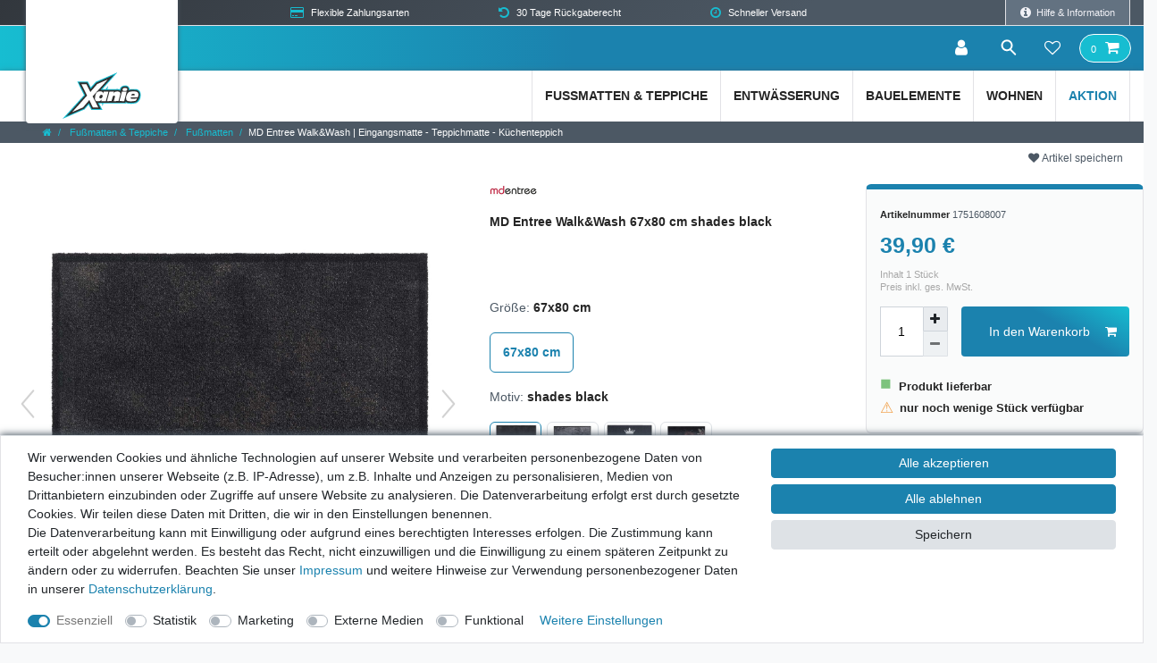

--- FILE ---
content_type: text/html; charset=UTF-8
request_url: https://www.xanie.eu/schuhabstreifer/textilmatten/fussmatte-mit-motiv/kuechenmatte-kuechenteppich-laeufer-teppich-fussmatte-kuechenvorleger-matte_1111116004_25725
body_size: 113653
content:






<!DOCTYPE html>

<html lang="de" data-framework="vue" prefix="og: http://ogp.me/ns#" class="icons-loading">

<head>
                        

    <script type="text/javascript">
    (function() {
        var _availableConsents = {"necessary.consent":[true,[],null],"necessary.consentActiveStatus":[true,["consentActiveStatus","_transaction_ids","cr-freeze"],null],"necessary.externalId":[true,["externalID"],null],"necessary.session":[true,[],null],"necessary.csrf":[true,["XSRF-TOKEN"],null],"necessary.shopbooster_cookie":[true,["plenty_cache"],null],"necessary.paypal-cookies":[true,["X-PP-SILOVER","X-PP-L7","tsrc","paypalplus_session_v2"],false],"tracking.googleanalytics":[false,["\/^_gat_UA-\/","\/^_ga_\/","\/^_ga_\\\\S*\/","_ga","_gid","_gat","AMP_TOKEN","__utma","__utmt","__utmb","__utmc","__utmz","__utmv","__utmx","__utmxx","_gaexp","_opt_awcid","_opt_awmid","_opt_awgid","_opt_awkid","_opt_utmc"],false],"marketing.googleads":[false,["\/^_gac_\/","_gcl_aw","_gcl_gs","_gcl_au","IDE","1P_JAR","AID","ANID","CONSENT","DSID","DV","NID","APISID","HSID","SAPISID","SID","SIDCC","SSID","test_cookie"],false],"media.googleMaps":[null,[],null],"media.reCaptcha":[false,[],false],"convenience.languageDetection":[null,[],null]};
        var _allowedCookies = ["plenty_cache","consentActiveStatus","_transaction_ids","cr-freeze","externalID","XSRF-TOKEN","X-PP-SILOVER","X-PP-L7","tsrc","paypalplus_session_v2","plenty-shop-cookie","PluginSetPreview","SID_PLENTY_ADMIN_11825","PreviewCookie"] || [];

        window.ConsentManager = (function() {
            var _consents = (function() {
                var _rawCookie = document.cookie.split(";").filter(function (cookie) {
                    return cookie.trim().indexOf("plenty-shop-cookie=") === 0;
                })[0];

                if (!!_rawCookie) {
                    try {
                        _rawCookie = decodeURIComponent(_rawCookie);
                    } catch (e) {
                        document.cookie = "plenty-shop-cookie= ; expires = Thu, 01 Jan 1970 00:00:00 GMT"
                        return null;
                    }

                    try {
                        return JSON.parse(
                            _rawCookie.trim().substr("plenty-shop-cookie=".length)
                        );
                    } catch (e) {
                        return null;
                    }
                }
                return null;
            })();

            Object.keys(_consents || {}).forEach(function(group) {
                if(typeof _consents[group] === 'object' && _consents[group] !== null)
                {
                    Object.keys(_consents[group] || {}).forEach(function(key) {
                        var groupKey = group + "." + key;
                        if(_consents[group][key] && _availableConsents[groupKey] && _availableConsents[groupKey][1].length) {
                            Array.prototype.push.apply(_allowedCookies, _availableConsents[groupKey][1]);
                        }
                    });
                }
            });

            if(!_consents) {
                Object.keys(_availableConsents || {})
                    .forEach(function(groupKey) {
                        if(_availableConsents[groupKey] && ( _availableConsents[groupKey][0] || _availableConsents[groupKey][2] )) {
                            Array.prototype.push.apply(_allowedCookies, _availableConsents[groupKey][1]);
                        }
                    });
            }

            var _setResponse = function(key, response) {
                _consents = _consents || {};
                if(typeof key === "object" && typeof response === "undefined") {
                    _consents = key;
                    document.dispatchEvent(new CustomEvent("consent-change", {
                        detail: {key: null, value: null, data: key}
                    }));
                    _enableScriptsOnConsent();
                } else {
                    var groupKey = key.split(".")[0];
                    var consentKey = key.split(".")[1];
                    _consents[groupKey] = _consents[groupKey] || {};
                    if(consentKey === "*") {
                        Object.keys(_availableConsents).forEach(function(aKey) {
                            if(aKey.split(".")[0] === groupKey) {
                                _consents[groupKey][aKey.split(".")[1]] = response;
                            }
                        });
                    } else {
                        _consents[groupKey][consentKey] = response;
                    }
                    document.dispatchEvent(new CustomEvent("consent-change", {
                        detail: {key: key, value: response, data: _consents}
                    }));
                    _enableScriptsOnConsent();
                }
                if(!_consents.hasOwnProperty('_id')) {
                    _consents['_id'] = "0ea69c927fa6aa49abb1f57d76a25b264ed0a241";
                }

                Object.keys(_availableConsents).forEach(function(key) {
                    if((_availableConsents[key][1] || []).length > 0) {
                        if(_isConsented(key)) {
                            _availableConsents[key][1].forEach(function(cookie) {
                                if(_allowedCookies.indexOf(cookie) < 0) _allowedCookies.push(cookie);
                            });
                        } else {
                            _allowedCookies = _allowedCookies.filter(function(cookie) {
                                return _availableConsents[key][1].indexOf(cookie) < 0;
                            });
                        }
                    }
                });

                document.cookie = "plenty-shop-cookie=" + JSON.stringify(_consents) + "; path=/; expires=" + _expireDate() + "; secure";
            };
            var _hasResponse = function() {
                return _consents !== null;
            };

            var _expireDate = function() {
                var expireSeconds = 0;
                                    expireSeconds = 8640000;
                                const date = new Date();
                date.setSeconds(date.getSeconds() + expireSeconds);
                const offset = date.getTimezoneOffset() / 60;
                date.setHours(date.getHours() - offset)
                return date.toUTCString();
            }
            var _isConsented = function(key) {
                var groupKey = key.split(".")[0];
                var consentKey = key.split(".")[1];

                if (consentKey === "*") {
                    return Object.keys(_availableConsents).some(function (aKey) {
                        var aGroupKey = aKey.split(".")[0];
                        return aGroupKey === groupKey && _isConsented(aKey);
                    });
                } else {
                    if(!_hasResponse()) {
                        return _availableConsents[key][0] || _availableConsents[key][2];
                    }

                    if(_consents.hasOwnProperty(groupKey) && _consents[groupKey].hasOwnProperty(consentKey))
                    {
                        return !!_consents[groupKey][consentKey];
                    }
                    else {
                        if(!!_availableConsents[key])
                        {
                            return _availableConsents[key][0];
                        }

                        console.warn("Cookie has been blocked due to not being registered: " + key);
                        return false;
                    }
                }
            };
            var _getConsents = function() {
                var _result = {};
                Object.keys(_availableConsents).forEach(function(key) {
                    var groupKey = key.split(".")[0];
                    var consentKey = key.split(".")[1];
                    _result[groupKey] = _result[groupKey] || {};
                    if(consentKey !== "*") {
                        _result[groupKey][consentKey] = _isConsented(key);
                    }
                });
                return _result;
            };
            var _isNecessary = function(key) {
                return _availableConsents.hasOwnProperty(key) && _availableConsents[key][0];
            };
            var _enableScriptsOnConsent = function() {
                var elementsToEnable = document.querySelectorAll("script[data-cookie-consent]");
                Array.prototype.slice.call(elementsToEnable).forEach(function(el) {
                    if(el.dataset && el.dataset.cookieConsent && _isConsented(el.dataset.cookieConsent) && el.type !== "application/javascript") {
                        var newScript = document.createElement("script");
                        if(el.src) {
                            newScript.src = el.src;
                        } else {
                            newScript.textContent = el.textContent;
                        }
                        el.parentNode.replaceChild(newScript, el);
                    }
                });
            };
            window.addEventListener("load", _enableScriptsOnConsent);
                        // Cookie proxy
            (function() {
                var _data = {};
                var _splitCookieString = function(cookiesString) {

                    var _allCookies = cookiesString.split(";");
                    var regex = /[^=]+=[^;]*;?((?:expires|path|domain)=[^;]*;)*/gm;
                    var cookies = [];

                    _allCookies.forEach(function(cookie){
                        if(cookie.trim().indexOf("plenty-shop-cookie=") === 0) {
                            var cookieString = decodeURIComponent(cookiesString);
                            var match;
                            while((match = regex.exec(cookieString)) !== null) {
                                if(match.index === match.lastIndex) {
                                    regex.lastIndex++;
                                }
                                cookies.push(match[0]);
                            }
                        } else if(cookie.length) {
                            cookies.push(cookie);
                        }
                    });

                    return cookies;

                };
                var _parseCookies = function (cookiesString) {
                    return _splitCookieString(cookiesString).map(function(cookieString) {
                        return _parseCookie(cookieString);
                    });
                };
                var _parseCookie = function(cookieString) {
                    var cookie = {
                        name: null,
                        value: null,
                        params: {}
                    };
                    var match = /^([^=]+)=([^;]*);*((?:[^;]*;?)*)$/.exec(cookieString.trim());
                    if(match && match[1]) {
                        cookie.name = match[1];
                        cookie.value = match[2];

                        (match[3] || "").split(";").map(function(param) {
                            return /^([^=]+)=([^;]*);?$/.exec(param.trim());
                        }).filter(function(param) {
                            return !!param;
                        }).forEach(function(param) {
                            cookie.params[param[1]] = param[2];
                        });

                        if(cookie.params && !cookie.params.path) {
                            cookie.params.path = "/";
                        }
                    }

                    return cookie;
                };
                var _isAllowed = function(cookieName) {
                    return _allowedCookies.some(function(allowedCookie) {
                        var match = /^\/(.*)\/([gmiy]*)$/.exec(allowedCookie);
                        return (match && match[1] && (new RegExp(match[1], match[2])).test(cookieName))
                            || allowedCookie === cookieName;
                    });
                };
                var _set = function(cookieString) {
                    var cookie = _parseCookie(cookieString);
                                                                    var domainParts = (window.location.host || window.location.hostname).split(".");
                        if(domainParts[0] === "www") {
                            domainParts.shift();
                            cookie.domain = "." + domainParts.join(".");
                        } else {
                            cookie.domain = (window.location.host || window.location.hostname);
                        }
                                        if(cookie && cookie.name) {
                        if(_isAllowed(cookie.name)) {
                            var cookieValue = cookie.value || "";
                            _data[cookie.name] = cookieValue + Object.keys(cookie.params || {}).map(function(paramKey) {
                                                            var date = new Date(_expireDate());
                                if(paramKey === "expires" && (new Date(cookie.params[paramKey]).getTime()) > date.getTime()) {
                                    return "; expires=" + _expireDate();
                                }
                                                            return "; " + paramKey.trim() + "=" + cookie.params[paramKey].trim();
                            }).join("");
                        } else {
                            _data[cookie.name] = null;
                            console.warn("Cookie has been blocked due to privacy settings: " + cookie.name);
                        }
                        _update();
                    }
                };
                var _get = function() {
                    return Object.keys(_data).filter(function (key) {
                        return !!_data[key];
                    }).map(function (key) {
                        return key + "=" + (_data[key].split(";")[0]);
                    }).join("; ");
                };
                var _update = function() {
                    delete document.cookie;
                    var cookies = _parseCookies(document.cookie);
                    Object.keys(_data).forEach(function(key) {
                        if(!_data[key]) {
                            // unset cookie
                            var domains = (window.location.host || window.location.hostname).split(".");
                            while(domains.length > 1) {
                                document.cookie = key + "=; path=/; expires=Thu, 01 Jan 1970 00:00:01 GMT; domain="+domains.join(".");
                                document.cookie = key + "=; path=/; expires=Thu, 01 Jan 1970 00:00:01 GMT; domain=."+domains.join(".");
                                domains.shift();
                            }
                            document.cookie = key + "=; path=/; expires=Thu, 01 Jan 1970 00:00:01 GMT;";
                            delete _data[key];
                        } else {
                            var existingCookie = cookies.find(function(cookie) { return cookie.name === key; });
                            var parsedData = _parseCookie(key + "=" + _data[key]);
                            if(!existingCookie || existingCookie.value !== parsedData.value) {
                                document.cookie = key + "=" + _data[key];
                            } else {
                                // console.log('No changes to cookie: ' + key);
                            }
                        }
                    });

                    if(!document.__defineGetter__) {
                        Object.defineProperty(document, 'cookie', {
                            get: _get,
                            set: _set
                        });
                    } else {
                        document.__defineGetter__('cookie', _get);
                        document.__defineSetter__('cookie', _set);
                    }
                };

                _splitCookieString(document.cookie).forEach(function(cookie)
                {
                    _set(cookie);
                });

                _update();
            })();
            
            return {
                setResponse: _setResponse,
                hasResponse: _hasResponse,
                isConsented: _isConsented,
                getConsents: _getConsents,
                isNecessary: _isNecessary
            };
        })();
    })();
</script>


    
<meta charset="utf-8">
<meta http-equiv="X-UA-Compatible" content="IE=edge">
<meta name="viewport" content="width=device-width, initial-scale=1">
<meta name="generator" content="plentymarkets" />
<meta name="format-detection" content="telephone=no"> 
<link rel="icon" type="image/x-icon" href="https://cdn03.plentymarkets.com/2dgrp6ppzg3t/frontend/Webshop/Logo/Xanie-X_Favicon.svg">



            <link rel="canonical" href="https://www.xanie.eu/schuhabstreifer/textilmatten/fussmatte-mit-motiv/kuechenmatte-kuechenteppich-laeufer-teppich-fussmatte-kuechenvorleger-matte_1111116004_25725">
    
                        <link rel="alternate" hreflang="x-default" href="https://www.xanie.eu/schuhabstreifer/textilmatten/fussmatte-mit-motiv/kuechenmatte-kuechenteppich-laeufer-teppich-fussmatte-kuechenvorleger-matte_1111116004_25725"/>
                    <link rel="alternate" hreflang="de" href="https://www.xanie.eu/schuhabstreifer/textilmatten/fussmatte-mit-motiv/kuechenmatte-kuechenteppich-laeufer-teppich-fussmatte-kuechenvorleger-matte_1111116004_25725"/>
            
<style data-font="Custom-Font">
    
                
        .icons-loading .fa { visibility: hidden !important; }
</style>

<link rel="preload" href="https://cdn03.plentymarkets.com/2dgrp6ppzg3t/plugin/50/ceres/css/ceres-icons.css" as="style" onload="this.onload=null;this.rel='stylesheet';">
<noscript><link rel="stylesheet" href="https://cdn03.plentymarkets.com/2dgrp6ppzg3t/plugin/50/ceres/css/ceres-icons.css"></noscript>


<link rel="preload" as="style" href="https://cdn03.plentymarkets.com/2dgrp6ppzg3t/plugin/50/ceres/css/ceres-base.css?v=b78cc4019744ab7598c157e4e1ee5617939050c3">
    <link rel="stylesheet" href="https://cdn03.plentymarkets.com/2dgrp6ppzg3t/plugin/50/ceres/css/ceres-base.css?v=b78cc4019744ab7598c157e4e1ee5617939050c3">


<script type="application/javascript">
    /*! loadCSS. [c]2017 Filament Group, Inc. MIT License */
    /* This file is meant as a standalone workflow for
    - testing support for link[rel=preload]
    - enabling async CSS loading in browsers that do not support rel=preload
    - applying rel preload css once loaded, whether supported or not.
    */
    (function( w ){
        "use strict";
        // rel=preload support test
        if( !w.loadCSS ){
            w.loadCSS = function(){};
        }
        // define on the loadCSS obj
        var rp = loadCSS.relpreload = {};
        // rel=preload feature support test
        // runs once and returns a function for compat purposes
        rp.support = (function(){
            var ret;
            try {
                ret = w.document.createElement( "link" ).relList.supports( "preload" );
            } catch (e) {
                ret = false;
            }
            return function(){
                return ret;
            };
        })();

        // if preload isn't supported, get an asynchronous load by using a non-matching media attribute
        // then change that media back to its intended value on load
        rp.bindMediaToggle = function( link ){
            // remember existing media attr for ultimate state, or default to 'all'
            var finalMedia = link.media || "all";

            function enableStylesheet(){
                // unbind listeners
                if( link.addEventListener ){
                    link.removeEventListener( "load", enableStylesheet );
                } else if( link.attachEvent ){
                    link.detachEvent( "onload", enableStylesheet );
                }
                link.setAttribute( "onload", null );
                link.media = finalMedia;
            }

            // bind load handlers to enable media
            if( link.addEventListener ){
                link.addEventListener( "load", enableStylesheet );
            } else if( link.attachEvent ){
                link.attachEvent( "onload", enableStylesheet );
            }

            // Set rel and non-applicable media type to start an async request
            // note: timeout allows this to happen async to let rendering continue in IE
            setTimeout(function(){
                link.rel = "stylesheet";
                link.media = "only x";
            });
            // also enable media after 3 seconds,
            // which will catch very old browsers (android 2.x, old firefox) that don't support onload on link
            setTimeout( enableStylesheet, 3000 );
        };

        // loop through link elements in DOM
        rp.poly = function(){
            // double check this to prevent external calls from running
            if( rp.support() ){
                return;
            }
            var links = w.document.getElementsByTagName( "link" );
            for( var i = 0; i < links.length; i++ ){
                var link = links[ i ];
                // qualify links to those with rel=preload and as=style attrs
                if( link.rel === "preload" && link.getAttribute( "as" ) === "style" && !link.getAttribute( "data-loadcss" ) ){
                    // prevent rerunning on link
                    link.setAttribute( "data-loadcss", true );
                    // bind listeners to toggle media back
                    rp.bindMediaToggle( link );
                }
            }
        };

        // if unsupported, run the polyfill
        if( !rp.support() ){
            // run once at least
            rp.poly();

            // rerun poly on an interval until onload
            var run = w.setInterval( rp.poly, 500 );
            if( w.addEventListener ){
                w.addEventListener( "load", function(){
                    rp.poly();
                    w.clearInterval( run );
                } );
            } else if( w.attachEvent ){
                w.attachEvent( "onload", function(){
                    rp.poly();
                    w.clearInterval( run );
                } );
            }
        }


        // commonjs
        if( typeof exports !== "undefined" ){
            exports.loadCSS = loadCSS;
        }
        else {
            w.loadCSS = loadCSS;
        }
    }( typeof global !== "undefined" ? global : this ) );

    (function() {
        var checkIconFont = function() {
            if(!document.fonts || document.fonts.check("1em FontAwesome")) {
                document.documentElement.classList.remove('icons-loading');
            }
        };

        if(document.fonts) {
            document.fonts.addEventListener("loadingdone", checkIconFont);
            window.addEventListener("load", checkIconFont);
        }
        checkIconFont();
    })();
</script>

                    

<!-- Extend the existing style with a template -->
            <link rel="preload" href="https://cdn03.plentymarkets.com/2dgrp6ppzg3t/plugin/50/blog/css/blog_entrypoint.css?v=211" as="style">
<link rel="stylesheet" href="https://cdn03.plentymarkets.com/2dgrp6ppzg3t/plugin/50/blog/css/blog_entrypoint.css?v=211" media="print" onload="this.media='all'">


                            


<script>

    
    function setCookie(name,value,days) {
        var expires = "";
        if (days) {
            var date = new Date();
            date.setTime(date.getTime() + (days*24*60*60*1000));
            expires = "; expires=" + date.toUTCString();
        }
        document.cookie = name + "=" + (value || "")  + expires + "; path=/";
    }
    function getCookie(name) {
        var nameEQ = name + "=";
        var ca = document.cookie.split(';');
        for (var i = 0; i < ca.length; i++) {
            var c = ca[i];
            while (c.charAt(0) == ' ') c = c.substring(1, c.length);
            if (c.indexOf(nameEQ) == 0) return c.substring(nameEQ.length, c.length);
        }
        return null;
    }

    if (getCookie("externalID") == null) {
        setCookie("externalID",  '697d165f45e26' + Math.random(), 100);
    }

    let consentActiveStatus = [{"googleanalytics":"true","googleads":"true","facebookpixel":"false","bingads":"false","pinterest":"false","adcell":"false","econda":"false","channelpilot":"false","sendinblue":"false","hotjar":"false","moebelde":"false","intelligentreach":"false","clarity":"false","awin":"false","belboon":"false"}];
    setCookie("consentActiveStatus",JSON.stringify(consentActiveStatus),100);

    function normalizeString(a) {
        return a.replace(/[^\w\s]/gi, '');
    }

    function convertAttributesToText(attributes){
        var variantText = '';

        if(attributes.length){
            for(let i = 0; i < attributes.length ; i++){
                variantText+= attributes[i]["value"]["names"]["name"];
                if(i !== (attributes.length-1)){
                    variantText+= ", ";
                }
            }
        }
        return variantText;
    }

    function sendProductListClick(position, products) {
        var payload = {
            'ecommerce': {
                'currencyCode': '',
                'click': {
                    'actionField': {'list': ''},
                    'products': new Array(products[position])
                }
            },
            'ga4Event': 'select_item',
            'nonInteractionHit': false,
            'event': 'ecommerceEvent',
            'eventCategory': 'E-Commerce',
            'eventAction': 'Produktklick',
            'eventLabel': '',
            'eventValue': undefined
        };
        dataLayer.push(payload);    }

    function capiCall(payload){
            }

    window.dataLayer = window.dataLayer || [];
    function gtag() { window.dataLayer.push(arguments);}
    let plentyShopCookie = getCookie("plenty-shop-cookie");
    plentyShopCookie = (typeof plentyShopCookie === "undefined") ? '' : JSON.parse(decodeURIComponent(plentyShopCookie));
    

    
        if(plentyShopCookie) {
            let hasConsentedToMicrosoftAds = false;
            let microsoftConsentObject = {};

            
            if (hasConsentedToMicrosoftAds) {
                microsoftConsentObject = {
                    ad_storage: 'granted'
                };

                window.uetq = window.uetq || [];
                window.uetq.push('consent', 'default', microsoftConsentObject);
            }
        }
    
                if (plentyShopCookie) {
                let hasConsentedToAds = false;
                let hasConsentedToAnalytics = false;
                let basicConsentObject = {};

                                hasConsentedToAds = plentyShopCookie
            .marketing.
                googleads;
                
                                hasConsentedToAnalytics = plentyShopCookie
            .tracking.
                googleanalytics;
                
                if (hasConsentedToAds || hasConsentedToAnalytics) {
                    basicConsentObject = {
                        ad_storage: 'granted',
                        ad_user_data: 'granted',
                        ad_personalization: 'granted',
                        analytics_storage: 'granted'
                    };

                    gtag('consent', 'default', basicConsentObject);
                }
            }
    

    document.addEventListener("consent-change", function (e){

        
        var consentIntervall = setInterval(function(){

                            let hasConsentedToAds = false;
                let hasConsentedToAnalytics = false;
                let basicConsentObject = {};

                                    hasConsentedToAds = e.detail.data.marketing.googleads;
                
                                    hasConsentedToAnalytics = e.detail.data.tracking.googleanalytics;
                

                if (hasConsentedToAds || hasConsentedToAnalytics) {
                    basicConsentObject = {
                        ad_storage: 'granted',
                        ad_user_data: 'granted',
                        ad_personalization: 'granted',
                        analytics_storage: 'granted'
                    };

                    gtag('consent', 'update', basicConsentObject);
                }

            
            
                let hasConsentedToMicrosoftAds = false;
                let basicMicrosoftConsentObject = {};

                
                if (hasConsentedToMicrosoftAds) {
                    basicMicrosoftConsentObject = {
                        ad_storage: 'granted'
                    };

                    window.uetq = window.uetq || [];
                    window.uetq.push('consent', 'update', basicMicrosoftConsentObject);
                }

            
            var payload = {
                'event': 'consentChanged'
            };
            dataLayer.push(payload);
            clearInterval(consentIntervall);
        }, 200);
    });
</script>


            



    
    
                
    
    

    
    
    
    
    

                    


<meta name="robots" content="all">
    <meta name="description" content="Halten Sie den Boden sauber! Durch die spezielle Tiefe ermöglicht die Walk&amp;amp;Wash einen maximalen Reinigungseffekt in wenigen Schritten. Die auserlesene Maschinen waschbare Sauberlaufqualität mit harmonischen Farben und Designs. Walk&amp;amp;Wash garantiert ein jahrelanges Sauberlaufvergnügen.  ">
    <meta name="keywords" content="MD Entree Küchenmatte Küchenläufer Teppichläufer Teppich Küche Küchenteppich Fussmatte Eingangsmatte Türmatte Schmutzfangmatte Vorleger Läufer Matte Fußmatte Schmutzfangläufer Flur Sauberlauf Flurläufer Walk&amp;amp;Wash Wohnzimmerteppich">
<meta property="og:title" content="MD Entree Walk&amp;Wash | Eingangsmatte - Teppichmatte - Küchenteppich
         | Xanie"/>
<meta property="og:type" content="article"/>
<meta property="og:url" content="https://www.xanie.eu/schuhabstreifer/textilmatten/fussmatte-mit-motiv/kuechenmatte-kuechenteppich-laeufer-teppich-fussmatte-kuechenvorleger-matte_1111116004_25725"/>
<meta property="og:image" content="https://cdn03.plentymarkets.com/2dgrp6ppzg3t/item/images/1111116004/full/MD-Entree-WalkundWash-67x80-cm-shades-black-1111116004-Xanie.jpg"/>
<meta property="thumbnail" content="https://cdn03.plentymarkets.com/2dgrp6ppzg3t/item/images/1111116004/full/MD-Entree-WalkundWash-67x80-cm-shades-black-1111116004-Xanie.jpg"/>

<script type="application/ld+json">
            {
                "@context"      : "https://schema.org/",
                "@type"         : "Product",
                "@id"           : "25725",
                "name"          : "MD Entree Walk&amp;amp;Wash | Eingangsmatte - Teppichmatte - Küchenteppich",
                "category"      : "Fußmatten",
                "releaseDate"   : "",
                "image"         : "https://cdn03.plentymarkets.com/2dgrp6ppzg3t/item/images/1111116004/middle/MD-Entree-WalkundWash-67x80-cm-shades-black-1111116004-Xanie.jpg",
                "identifier"    : "25725",
                "description"   : "MD Entree Walk&amp;amp;Wash&amp;nbsp;- Fußmatte - Eingangsmatte - Schmutzfangmatte - Teppichmatte - Matte - Küchenläufer - Wohnraummatte - Wohnzimmer Teppich&amp;nbsp; &amp;nbsp;&amp;nbsp; Halten Sie den Boden sauber! Durch die spezielle Tiefe ermöglicht die Walk&amp;amp;Wash einen maximalen Reinigungseffekt in wenigen Schritten. Die auserlesene Maschinen waschbare Sauberlauf Qualität mit harmonischen Farben und Designs. Walk&amp;amp;Wash garantiert ein jahrelanges Sauberlauf vergnügen. &amp;nbsp; &amp;nbsp; Produktinformationen: ·&amp;nbsp;Größe&amp;nbsp;ca.: 67&amp;nbsp;x 80&amp;nbsp;cm·&amp;nbsp;Material Oberseite: 100 % Polyamid·&amp;nbsp;Gesamtgewicht ca.: 300 gr / m²·&amp;nbsp;Höhe der Matte: ca. 8&amp;nbsp;mm·&amp;nbsp;Anti Rutsch·&amp;nbsp;2-Stufen Größe für einen sauberen Eingang·&amp;nbsp;Reinigung: Maschinenwaschbar 30° + Staubsauger geeignet Die&amp;nbsp;Farbgenauigkeit ist abhängig von Endgerät und Geräteeinstellung.Geringe Abweichungen zum Lieferzustand sind möglich. Maßangaben sind ca. Angaben.",
                "disambiguatingDescription" : "Halten Sie den Boden sauber! Durch die spezielle Tiefe ermöglicht die Walk&amp;Wash einen maximalen Reinigungseffekt in wenigen Schritten. Die auserlesene Maschinen waschbare Sauberlaufqualität mit harmonischen Farben und Designs. Walk&amp;Wash garantiert ein jahrelanges Sauberlaufvergnügen.  ",
                "manufacturer"  : {
                    "@type"         : "Organization",
                    "name"          : "MD-Entree"
                },
                "brand"         : {
                    "@type"         : "Brand",
                    "name"          : "MD-Entree"
                },
                "sku"           : "25725",
                "gtin"          : "8718754874335",
                "gtin13"        : "8718754874335",
                "offers": {
                    "@type"         : "Offer",
                    "priceCurrency" : "EUR",
                    "price"         : "39.90",
                    "url"           : "https://www.xanie.eu/schuhabstreifer/textilmatten/fussmatte-mit-motiv/kuechenmatte-kuechenteppich-laeufer-teppich-fussmatte-kuechenvorleger-matte_1111116004_25725",
                    "priceSpecification":[
                                                {
                            "@type": "UnitPriceSpecification",
                            "price": "39.90",
                            "priceCurrency": "EUR",
                            "priceType": "SalePrice",
                            "referenceQuantity": {
                                "@type": "QuantitativeValue",
                                "value": "1",
                                "unitCode": "C62"
                            }
                        }

                    ],
                    "availability"  : "https://schema.org/InStock",
                    "itemCondition" : "https://schema.org/NewCondition"
                },
                "depth": {
                    "@type"         : "QuantitativeValue",
                    "value"         : "670"
                },
                "width": {
                    "@type"         : "QuantitativeValue",
                    "value"         : "800"
                },
                "height": {
                    "@type"         : "QuantitativeValue",
                    "value"         : "8"
                },
                "weight": {
                    "@type"         : "QuantitativeValue",
                    "value"         : "2200"
                }
            }
        </script>

<title>MD Entree Walk&amp;Wash | Eingangsmatte - Teppichmatte - Küchenteppich
         | Xanie</title>

            <link rel="stylesheet" href="https://cdn03.plentymarkets.com/2dgrp6ppzg3t/plugin/50/d2gpmpluginpaymenticons/css/plugin.css">
            <script>        let isSignUp = false;        document.addEventListener("onSignUpSuccess", function (e) {                        isSignUp = true;            localStorage.setItem("signupTime", new Date().getTime());        });        document.addEventListener("onSetUserData", function (e) {                        if (e.detail.oldState.user.userData == null && e.detail.newState.user.userData !== null) {                let lastSignUpTime = localStorage.getItem("signupTime");                let timeDiff = new Date().getTime() - lastSignUpTime;                let is24HoursPassed = timeDiff > 24 * 60 * 60 * 1000;                if (isSignUp || is24HoursPassed) {                                        var payload = {                        'event': isSignUp ? 'sign_up' : 'login',                        'user_id': e.detail.newState.user.userData.id,                        'pageType': 'tpl.item'                    };                    dataLayer.push(payload);                                        isSignUp = false;                }            }        });        document.addEventListener("onSetComponent", function (e) {            console.log(e.detail);            if(e.detail.payload.component === "basket-preview"){                var payload = {                    'event': 'funnel_event',                    'action': 'OPEN_BASKET_PREVIEW',                };                dataLayer.push(payload);                            }        });        document.addEventListener("onSetCouponCode", function (e) {            console.log(e.detail);            if(e.detail.payload !== null){                var payload = {                    'event': 'funnel_event',                    'action': 'COUPON_CODE_ADDED',                    'couponCode': e.detail.payload                };                dataLayer.push(payload);                            }        });                var payload ={            'event': 'facebookEvent',            'event_id': '697d165f469b4' + Math.random(),            'facebookEventName': 'PageView'        };        dataLayer.push(payload);        capiCall(payload);                document.addEventListener("onAddWishListId", function (e) {            var payload = {                'event': 'AddToWishlist',                'event_id': '697d165f469b4' + Math.random(),                'ga4Event': 'add_to_wishlist',                'content_name': 'Artikeldetailseite',                'content_category': '',                'content_type': 'product',                'content_ids': e.detail.payload,                'contents': '',                'currency': 'EUR',                'value': '0.01'            };            dataLayer.push(payload);                    });        document.addEventListener("onSetWishListItems", function (e) {            console.log(e.detail.payload);            if (typeof e.detail.payload !== 'undefined') {                var products = [];                var idList = [];                var contents = [];                e.detail.payload.forEach(function (item, index) {                    products.push({                        id: item.data.item.id + '',                        name: item.data.texts.name1,                        price: item.data.prices.default.price.value + '',                        brand: item.data.item.manufacturer.externalName,                        category: 'Fu\u00DFmatten\u0020\u0026\u0020Teppiche\/Fu\u00DFmatten',                        variant: convertAttributesToText(item.data.attributes),                        position: index,                        list: 'Wunschliste'                    });                    contents.push({                        id: item.data.item.id,                        quantity: 1,                        item_price: item.data.prices.default.price.value                    });                    idList.push(item.id);                });                var payload = {                    'ecommerce': {                        'currencyCode': 'EUR',                        'impressions': products                    },                    'google_tag_params': {                        'ecomm_prodid': idList,                        'ecomm_pagetype': 'other',                        'ecomm_category': 'Wunschliste',                    },                    'content_ids': idList,                    'content_name': 'Wunschliste',                    'content_type': 'product',                    'contents': contents,                    'currency': 'EUR',                    'value': '0.01',                    'event': 'ecommerceEvent',                    'event_id': '697d165f469b4' + Math.random(),                    'ga4Event': 'view_item_list',                    'eventCategory': 'E-Commerce',                    'eventAction': 'Produktimpression',                    'eventLabel': 'Artikeldetailseite',                    'eventValue': undefined                };                dataLayer.push(payload);                capiCall(payload);            }        });        document.addEventListener("onContactFormSend", function (e) {            var payload ={                'event': 'facebookEvent',                'event_id': '697d165f469b4' + Math.random(),                'facebookEventName': 'Contact',                'currency': 'EUR',                'value': '0.01'            };            dataLayer.push(payload);            capiCall(payload);        });        document.addEventListener("onSetVariationOrderProperty", function (e) {            var payload = {                'event': 'facebookEvent',                'facebookEventName': 'CustomizeProduct',                'event_id': '697d165f469b4' + Math.random(),                'currency': 'EUR',                'value': '0.01'            };            dataLayer.push(payload);            capiCall(payload);        });        document.addEventListener("onAddBasketItem", function (e) {                        var payload = {                'ecommerce': {                    'currencyCode': 'EUR',                    'add': {                        'actionField':                            {'list': 'Artikeldetailseite'},                        'products': [{                            'id': e.detail.payload[0].variationId + '',                            'quantity': e.detail.payload[0].quantity,                            'price': e.detail.payload[0].price+'',                            'variant': convertAttributesToText(e.detail.payload[0].variation.data.attributes),                            'name': e.detail.payload[0].variation.data.texts.name1,                            'brand': e.detail.payload[0].variation.data.item.manufacturer.externalName,                            'category': 'Fu\u00DFmatten\u0020\u0026\u0020Teppiche\/Fu\u00DFmatten'                                                    }]                    }                },                'content_name': 'Artikeldetailseite',                'content_type': 'product',                'content_ids': e.detail.payload[0].variationId,                'contents': [{                    'id': e.detail.payload[0].variationId,                    'quantity': e.detail.payload[0].quantity,                    'item_price': e.detail.payload[0].price                }],                'currency': 'EUR',                'value': '0.01',                'addCartValue':e.detail.payload[0].price+'',                'addCartQty': e.detail.payload[0].quantity,                'addCartId':e.detail.payload[0].variationId + '',                'addCartVariant': convertAttributesToText(e.detail.payload[0].variation.data.attributes),                'addCartName': e.detail.payload[0].variation.data.texts.name1,                'addCartBrand': e.detail.payload[0].variation.data.item.manufacturer.externalName,                'addCartCategory': 'Fu\u00DFmatten\u0020\u0026\u0020Teppiche\/Fu\u00DFmatten',                'addCartImage': e.detail.payload[0].variation.data.images.all[0].url,                'addCartItemLink': "https://www.xanie.eu/a-" + e.detail.payload[0].variation.data.item.id,                'nonInteractionHit': false,                'event': 'ecommerceEvent',                'event_id': '697d165f469b4' + Math.random(),                'ga4Event': 'add_to_cart',                'eventCategory': 'E-Commerce',                'eventAction': 'addToCart',                'eventLabel': undefined,                'eventValue': undefined            };            dataLayer.push(payload);            capiCall(payload);        }, false);        document.addEventListener("onRemoveBasketItem", function (e) {            changeQty('remove', e);        });        document.addEventListener("onUpdateBasketItemQuantity",function (e) {            function isCurrentItem(item) {                return item.id == e.detail.payload.id;            }            currentBasketItem = e.detail.oldState.basket.items.find(isCurrentItem);            var origQty = currentBasketItem.quantity;            var newQty = e.detail.payload.quantity;            var qtyDiff = newQty - origQty;            if (qtyDiff > 0) {                changeQty("add", e, qtyDiff);            }            else{                changeQty("remove", e, qtyDiff *= -1);            }        });        document.addEventListener("onUpdateBasketItem", function (e) {            function isCurrentItem(item) {                return item.id == e.detail.payload.id;            }            currentBasketItem = e.detail.oldState.basket.items.find(isCurrentItem);            var origQty = currentBasketItem.quantity;            var newQty = e.detail.payload.quantity;            var qtyDiff = newQty - origQty;            if (qtyDiff > 0) {                changeQty("add", e, qtyDiff);            }        });        function changeQty(action, e, qty = e.detail.quantity) {            var currentBasketItem;            if (e.type === "onRemoveBasketItem") {                function isCurrentItem(item) {                    return item.id == e.detail.payload;                }                currentBasketItem = e.detail.oldState.basket.items.find(isCurrentItem);                qty = currentBasketItem.quantity;            } else {                function isCurrentItem(item) {                    return item.variationId == e.detail.payload.variationId;                }                currentBasketItem = e.detail.newState.basket.items.find(isCurrentItem);            }                        var payload = {                'ecommerce': {                    'currencyCode': 'EUR',                    [action]: {                        'products': [{                            'name': currentBasketItem.variation.data.texts.name1,                            'id': currentBasketItem.variationId + '',                            'price': currentBasketItem.price + '',                            'variant': convertAttributesToText(currentBasketItem.variation.data.attributes),                            'brand': currentBasketItem.variation.data.item.manufacturer.externalName,                            'category': 'Fu\u00DFmatten\u0020\u0026\u0020Teppiche\/Fu\u00DFmatten',                            'quantity': qty                                                      }]                    }                },                'content_name': 'Warenkorbvorschau',                'content_type': 'product',                'content_ids': currentBasketItem.variationId,                'contents': [{                    'id': currentBasketItem.variationId,                    'quantity': qty,                    'item_price': currentBasketItem.price                }],                'currency': 'EUR',                'value': '0.01',                'addCartValue':currentBasketItem.price+'',                'addCartQty': currentBasketItem.quantity,                'addCartId':currentBasketItem.variationId + '',                'addCartVariant': convertAttributesToText(currentBasketItem.variation.data.attributes),                'addCartName': currentBasketItem.variation.data.texts.name1,                'addCartBrand': currentBasketItem.variation.data.item.manufacturer.externalName,                'addCartCategory': 'Fu\u00DFmatten\u0020\u0026\u0020Teppiche\/Fu\u00DFmatten',                'addCartImage':  currentBasketItem.variation.data.images.all[0].url,                'addCartItemLink': "https://www.xanie.eu/a-" +  currentBasketItem.variation.data.item.id,                'nonInteractionHit': false,                'event': 'ecommerceEvent',                'event_id': '697d165f469b4' + Math.random(),                'eventCategory': 'E-Commerce',                'ga4Event' : action + (action === 'add' ? '_to': '_from') + '_cart',                'eventAction': action + 'FromCart',                'eventLabel': undefined,                'eventValue': undefined            };            dataLayer.push(payload);            if(action === "add"){                capiCall(payload);            }        }    </script><script>    var payload ={        'ecommerce': {            'currencyCode': 'EUR',            'detail': {                                'products': [{                    'id': '25725',                    'name': 'MD\u0020Entree\u0020Walk\u0026Wash\u0020\u007C\u0020Eingangsmatte\u0020\u002D\u0020Teppichmatte\u0020\u002D\u0020K\u00FCchenteppich',                    'price': '39.9',                    'brand': 'MD\u002DEntree',                    'category': 'Fu\u00DFmatten\u0020\u0026\u0020Teppiche\/Fu\u00DFmatten',                    'variant': '67x80 cm, shades black'                }]            }        },        'google_tag_params': {            'ecomm_prodid': '25725',            'ecomm_pagetype': 'product',            'ecomm_totalvalue': '39.9',            'ecomm_category': 'Fu\u00DFmatten\u0020\u0026\u0020Teppiche\/Fu\u00DFmatten'        },        'content_ids': 25725,        'content_name': 'MD\u0020Entree\u0020Walk\u0026Wash\u0020\u007C\u0020Eingangsmatte\u0020\u002D\u0020Teppichmatte\u0020\u002D\u0020K\u00FCchenteppich',        'content_type': 'product',        'contents': [{            'id': '25725',            'quantity': 1,            'item_price': 39.9        }],        'currency': 'EUR',        'categoryId': 207,        'value': '0.01',        'event': 'ecommerceEvent',        'event_id': '697d165f469b4' + Math.random(),        'ga4Event' : 'view_item',        'eventCategory': 'E-Commerce',        'eventAction': 'Produktdetailseite',        'eventLabel': undefined,        'eventValue': undefined    };    dataLayer.push(payload);    capiCall(payload);        document.addEventListener("onVariationChanged", function (e) {            var payload = {                'event': 'facebookEvent',                'facebookEventName': 'CustomizeProduct',                'event_id': '697d165f469b4' + Math.random(),                'currency': 'EUR',                'value': '0.01'            };            dataLayer.push(payload);            capiCall(payload);        var payload = {            'ecommerce': {                'currencyCode': 'EUR',                'detail': {                    'products': [{                        'id': e.detail.documents[0].id + '',                        'name': e.detail.documents[0].data.texts.name1,                        'price': e.detail.documents[0].data.prices.default.price.value + '',                        'brand': e.detail.documents[0].data.item.manufacturer.externalName + '',                        'category': 'Fu\u00DFmatten\u0020\u0026\u0020Teppiche\/Fu\u00DFmatten',                        'variant': convertAttributesToText(e.detail.documents[0].data.attributes)                    }]                }            },            'google_tag_params': {                'ecomm_prodid': e.detail.documents[0].id,                'ecomm_pagetype': 'product',                'ecomm_totalvalue': e.detail.documents[0].data.prices.default.price.value,                'ecomm_category': 'Fu\u00DFmatten\u0020\u0026\u0020Teppiche\/Fu\u00DFmatten'            },            'content_ids': e.detail.documents[0].id,            'content_name': e.detail.documents[0].data.texts.name1,            'content_type': 'product',            'currency': 'EUR',            'value': '0.01',            'event': 'ecommerceEvent',            'event_id': '697d165f469b4' + Math.random(),            'ga4Event' : 'view_item',            'nonInteractionHit': false,            'eventCategory': 'E-Commerce',            'eventAction': 'Produktdetailseite',            'eventLabel': undefined,            'eventValue': undefined        };        dataLayer.push(payload);        capiCall(payload);    }, false);</script><!-- Google Tag Manager --><script >        (function (w, d, s, l, i) {            w[l] = w[l] || [];            w[l].push({                'gtm.start':                    new Date().getTime(), event: 'gtm.js'            });            var f = d.getElementsByTagName(s)[0],                j = d.createElement(s), dl = l != 'dataLayer' ? '&l=' + l : '';            j.async = true;            j.src =                'https://www.googletagmanager.com/gtm.js?id=' + i + dl;            f.parentNode.insertBefore(j, f);        })(window, document, 'script', 'dataLayer', 'GTM-WL5V272');</script><!-- End Google Tag Manager -->
                <link href="https://cdn03.plentymarkets.com/2dgrp6ppzg3t/plugin/50/magiczoomplus/css/magiczoomplus.min.css" rel="stylesheet"/>
            <style>
    #paypal_loading_screen {
        display: none;
        position: fixed;
        z-index: 2147483640;
        top: 0;
        left: 0;
        width: 100%;
        height: 100%;
        overflow: hidden;

        transform: translate3d(0, 0, 0);

        background-color: black;
        background-color: rgba(0, 0, 0, 0.8);
        background: radial-gradient(ellipse closest-corner, rgba(0,0,0,0.6) 1%, rgba(0,0,0,0.8) 100%);

        color: #fff;
    }

    #paypal_loading_screen .paypal-checkout-modal {
        font-family: "HelveticaNeue", "HelveticaNeue-Light", "Helvetica Neue Light", helvetica, arial, sans-serif;
        font-size: 14px;
        text-align: center;

        box-sizing: border-box;
        max-width: 350px;
        top: 50%;
        left: 50%;
        position: absolute;
        transform: translateX(-50%) translateY(-50%);
        cursor: pointer;
        text-align: center;
    }

    #paypal_loading_screen.paypal-overlay-loading .paypal-checkout-message, #paypal_loading_screen.paypal-overlay-loading .paypal-checkout-continue {
        display: none;
    }

    .paypal-checkout-loader {
        display: none;
    }

    #paypal_loading_screen.paypal-overlay-loading .paypal-checkout-loader {
        display: block;
    }

    #paypal_loading_screen .paypal-checkout-modal .paypal-checkout-logo {
        cursor: pointer;
        margin-bottom: 30px;
        display: inline-block;
    }

    #paypal_loading_screen .paypal-checkout-modal .paypal-checkout-logo img {
        height: 36px;
    }

    #paypal_loading_screen .paypal-checkout-modal .paypal-checkout-logo img.paypal-checkout-logo-pp {
        margin-right: 10px;
    }

    #paypal_loading_screen .paypal-checkout-modal .paypal-checkout-message {
        font-size: 15px;
        line-height: 1.5;
        padding: 10px 0;
    }

    #paypal_loading_screen.paypal-overlay-context-iframe .paypal-checkout-message, #paypal_loading_screen.paypal-overlay-context-iframe .paypal-checkout-continue {
        display: none;
    }

    .paypal-spinner {
        height: 30px;
        width: 30px;
        display: inline-block;
        box-sizing: content-box;
        opacity: 1;
        filter: alpha(opacity=100);
        animation: rotation .7s infinite linear;
        border-left: 8px solid rgba(0, 0, 0, .2);
        border-right: 8px solid rgba(0, 0, 0, .2);
        border-bottom: 8px solid rgba(0, 0, 0, .2);
        border-top: 8px solid #fff;
        border-radius: 100%
    }

    .paypalSmartButtons div {
        margin-left: 10px;
        margin-right: 10px;
    }
</style>                <style>.btn,.hero-welcome-box{border-radius:4px}h1,h2,h3,h4{margin-top:2.5rem;margin-bottom:.8rem}.top-bar,.widget-fw{z-index:unset!important}.content-title,.hero-welcome-badge{font-style:italic;text-transform:uppercase}.category-dsc-headline,.category-dsc-headline>span,.category-dsc-subheading,.content-title,.hero-welcome-badge,.jump-to-buttons,.mobile-navigation .mainmenu li a,h1,h3,h4,ul.mainmenu>li>ul.collapse li.level1 a{text-transform:uppercase}#page-body{background-color:#fff!important;color:#252525!important}.widget-fw{background-color:#4c5864!important}.container-max{max-width:1336px}.cmp-product-thumb .thumb-meta,.page-content{margin-top:0!important}.text-box-cm{padding:0;margin:2rem 0!important}.content-box.multi.widget-code>div,.info-contact-data>div,.price-shipping-info>div:last-child,.text-box-cm>.widget-inner.bg-appearance{padding:0}.icon-large{font-size:4rem;color:#4c5864}.article-view span.text-muted,.basket-list-item .small span,.contact-form-message>div>label,.stepper.horizontal .step:hover .step-title,.text-muted,.widget-mail-input>div>label,.widget-selection>div>label,.widget-text-input>div>label,h1>span,ul.mainmenu>li:last-child ul.collapse>li:first-child>ul>li>a{color:#4c5864!important}#mobileRB1,#shippingscosts .modal-title,.basket-list-item div.small.font-weight-bold.mb-3,.bestseller-slider .owl-dots,.bestseller-slider .owl-nav,.bestseller-slider .special-tags,.category-view .widget-step-by-step-navigation,.checkout-site .cmp-totals div.h3,.checkout-site .provider-select-label .content>div,.checkout-site .widget-address h3,.checkout-site .widget-contact-wish h3,.cmp-product-thumb .badge-bundle,.hero-area-slider .widget-caption i,.info-faq button h5 i,.mobile-navigation ul.breadcrumb>li:last-child,.shop-focus,.stepper.horizontal .step:first-child:before,.stepper.horizontal .step:last-child:after,.widget-item-price sup,.widget-navigation-tree .nav-item,.widget-navigation-tree .widget-inner .category-title,.widget-provider-select h3,i.fa-trash-o,ul.mainmenu>li>a:after{display:none}.articlenumber>div span,.content-listing .widget-list li a,a:hover{color:#4c5864}.breadcrumbs.header-fw>nav>ul>li.breadcrumb-item::before,.link-türkis{color:#17bdd1}a.link-türkis:hover{color:#fff;text-decoration:underline}.button-xn-blau,.widget-primary>.btn-appearance{background:linear-gradient(30deg,#1b82ae 25%,#17bdd1 100%);border:none}.button-xn-blau:hover,.widget-primary>.btn-appearance:hover{background:linear-gradient(30deg,#1b82ae 0,#17bdd1 50%);border:none}.button-xn-blau,.button-xn-grau,.button-xn-türkis{border-radius:.5rem;padding:.6rem 1rem;font-size:.9rem;color:#fff}.button-xn-grau,.widget-secondary>.btn-appearance{background:linear-gradient(30deg,#4c5864 40%,#a8a8a8 100%)}.button-xn-grau:hover,.widget-secondary>.btn-appearance:hover{background:linear-gradient(30deg,#4c5864 0,#a8a8a8 70%)}a.button-xn-blau:hover,a.button-xn-grau:hover{color:#fff;text-decoration:none}.button-xn-türkis{background-color:#17bdd1}a.button-xn-türkis:hover{background-color:#fff;color:#252525;text-decoration:none}#shippingscosts .modal-header{border-bottom:0 solid #fff;padding:20px 10px 10px;z-index:5000}#shippingscosts .category-title{margin-top:-50px!important;font-size:1.5rem}h1{font-weight:600}.category-title{font-size:1.7rem;color:#1b82ae;border-left:3px solid #1b82ae;padding:.7rem}.sub-heading{font-size:1.5rem;color:#1b82ae;font-weight:600}.category-dsc-headline{font-size:1.5rem}.category-dsc-subheading{border-left:2px solid #1b82ae;padding:.5rem;color:#1b82ae;font-weight:600}.category-dsc-headline>span{color:#1b82ae;font-weight:600}.article-description b,.article-description h2 span,.article-description strong{font-weight:600!important;text-transform:none!important;font-size:1rem!important}.content-title{margin-top:4rem;font-size:1.1rem;font-weight:600}.article-description h3,.article-description h4,.article-description p,.article-description span,.article-description ul{font-size:1rem!important;text-transform:none!important}.article-description p,.article-description ul{margin-bottom:24px}.article-description h2 span{color:#1b82ae!important;text-decoration:none!important;margin-top:20px!important}.article-description>div>h2{margin-top:0;line-height:1}.article-description h1{text-transform:none;color:#1b82ae;font-size:18px!important}.category-description h1{text-transform:none;color:#252525;font-size:18px!important;padding:4px 10px 2px;border-left:3px solid #17bdd1;margin-top:0}.article-description h2{font-size:1.2rem;color:#1b82ae;font-weight:600;line-height:1}.category-description h2{font-size:1.2rem;color:#4c5864;font-weight:600;padding:4px 10px 2px;border-left:3px solid #a8a8a8;line-height:1}.article-description h3,.category-description h3{font-size:1.2rem!important;color:#252525!important;font-weight:600!important;line-height:1}.article-description h4,.category-description h4{font-size:1.1rem!important;color:#252525;font-weight:600;line-height:1}.article-description ul li,.category-description ul li{padding-bottom:3px}.article-faq{padding:20px;background-color:#f1f1F640;border:2px solid #f1f1f6;border-radius:8px}.bestseller-card>div>div,.top-bar,.widget-navigation-tree .category-title~ul>li.is-open>ul>li.is-open>ul>li{border-top:1px solid #e2e2e6}.article-faq h2{font-size:16px!important;margin-top:10px}.article-faq h3{font-size:1rem!important;color:#4c5864}.article-faq p{font-size:1rem!important;color:#252525;padding:2px 0 2px 8px;border-left:2px solid #e2e2e6}#ppButton,.info-bar{display:flex;justify-content:flex-end}.info-bar>a{border-left:1px solid #e2e2e6;color:#f1f1f6;background-color:#637281;padding:6px 16px;display:flex;flex-direction:row;align-items:center}.widget-newsletter .text-appearance:hover,li.breadcrumb-item>a,span.breadcrumb-home{color:#17bdd1!important}.bestseller-card h2,.pw-hero-box>div{background:linear-gradient(314deg,#4c5864 30%,#32373d 100%)}.info-bar>a:hover,.mobile-navigation .breadcrumb-item+.breadcrumb-item::before,ul.mainmenu>li:last-child>a:hover{color:#fff}@media (max-width:767px){.info-bar{padding:0}.shop-focus{display:none!important}}.top-bar{background:linear-gradient(90deg,#17bdd1 0,#1b82ae 50%)}.controls-list{align-items:center}.controls-list .list-inline-item{margin-left:10px}.controls-list .nav-link:hover{background-color:#1b82AE00}.controls-list .list-inline-item i,.mobile-navigation .breadcrumb-item>i{font-size:1.2rem}.controls-list .control-user i,.mobile-navigation li.breadcrumb-item>i{font-size:1.4rem}.additionalShippingInformation,.amazonpay-button-view3,.badge-right,.bestseller-list .add-to-basket-lg-container,.bestseller-list .category-unit-price,.bestseller-list .special-tags,.cmp-product-thumb .category-lowest-price,.controls-list .control-user span.d-none.d-sm-inline,.selected-filter-caption,.shipping-method-select li.method-list-item[data-id="23"],.shopping-cart-site .cmp-totals .h3,.shopping-cart-site .widget-shipping-country .h3{display:none!important}.controls-list .control-search{margin-top:-2px}.anicon>.anicon-search-item{width:21px}.anicon-search-item::before{height:2px!important}.anicon>.anicon-search-item:after{background:#1b82ae!important;border:2px solid #fff;width:13px;height:13px}.anicon.anicon-search-xcross[aria-expanded=true]>.anicon-search-item::after{background:#fff!important;height:2px}.controls-list .nav-link[aria-expanded=true]{background:#4c5864;border-radius:6px;border:1px solid #e2e2e6}.search-input{font-size:1rem;border-radius:20px 0 0 20px;padding-left:20px!important}.search-submit{border-radius:0 20px 20px 0;background:#e2e2e6;color:#1b82ae}.autocomplete-suggestions{border-radius:0 0 6px 6px;margin-top:11px;max-height:85vh}.autocomplete-suggestions.shadow{box-shadow:0 45px 70px #4c5864!important}.autocomplete-suggestions>div>div:first-child .widget-search-suggestion-item .autocomplete-suggestion{padding-top:0!important;padding-bottom:0!important;border-top:1px solid #f1f1f6;border-left:3px solid #fff}.autocomplete-suggestions>div>div:first-child .widget-search-suggestion-item .autocomplete-suggestion:hover{background:#e1e1E600;border-left:3px solid #1b82ae}.autocomplete-suggestions>div>div:first-child .widget-search-suggestion-item .autocomplete-suggestion>.image{width:80px;height:65px;justify-content:center}.autocomplete-suggestions>div>div:first-child .widget-search-suggestion-item .autocomplete-suggestion .text-truncate{white-space:break-spaces;line-height:1.2;font-size:.8rem}.autocomplete-suggestions>div>div:last-child{background-color:#e2e2e6;padding-bottom:20px}.controls-list .control-wish-list i{font-size:1.3rem}.toggle-basket-preview.nav-link{background-color:#17bdd1;border-radius:40px;padding:6px 12px;border:1px solid #fff;margin-top:9px;margin-bottom:9px}.bg-darkgrey,.toggle-basket-preview.nav-link:hover{background-color:#4c5864!important}@media (max-width:767px){.top-bar .cmp-search-box{padding:8px 0}.search-input{font-size:.9rem!important}.autocomplete-suggestions{border-radius:6px}.toggle-basket-preview.nav-link{margin-right:10px}.navbar-brand.py-2{padding-top:0!important;padding-bottom:.2rem!important}}.navbar-brand.py-2{position:absolute;display:flex;justify-content:center;align-items:center;width:130px;background-color:#fff;margin:0;border-radius:0 0 4px 4px;box-shadow:0 3px 5px #4c5864!important;z-index:450}.navbar-brand img{padding:7px 0 3px!important;max-height:48px!important}@media (min-width:992px){.shop-focus{display:flex;justify-content:center;width:75%;color:#fff}.top-bar .cmp-search-box{position:absolute;top:3px;right:600px;left:auto;z-index:1000;width:48%;height:60px;background-color:#4c586400;padding-left:140px}.autocomplete-suggestions{min-width:154%}.autocomplete-suggestions>div>div:first-child{padding-bottom:40px;padding-left:30px}.navbar-brand.py-2{padding:0;bottom:100%}.navbar-brand img{padding:100px 0 0!important;max-height:140px!important}}@media (min-width:1240px){.navbar-brand.py-2{width:170px;padding:20px 10px 5px!important;bottom:-3%}.navbar-brand img{padding:100px 0 0!important;max-height:152px!important}}.category-grid .widget-image-box:hover .widget-image-box-caption,.hero-area-slider .carousel-indicators li.active,.navbar{background-color:#fff!important}.breadcrumb,.breadcrumbs,.stepper.horizontal .step:hover .step-circle{background-color:#4c5864}#page-header .border-bottom{box-shadow:0 3px 8px #4c5864!important;border-bottom:0 solid #fff!important}.main-navbar-collapsable>ul.mainmenu{width:100%}.main-navbar-collapsable .mainmenu>li>a{color:#252525;font-weight:600;font-size:1rem;text-transform:uppercase;border-left:1px solid #e2e2e6}ul.mainmenu>li:last-child>a{border-right:1px solid #e2e2e6;color:#1b82ae}ul.mainmenu>li:last-child ul.collapse>li:first-child>ul>li>a::before{color:#1b82ae!important;content:"% ";font-size:20px}.breadcrumb{padding:4px 20px!important}.hero-area-slider,.hero-area-slider .widget-proportional.widget-prop-3-1{padding-bottom:40%!important}li.breadcrumb-item>span{color:#fff!important}span.breadcrumb-home{display:none}ul.mainmenu>li>ul.collapse{border-top:2px solid #1b82ae!important;box-shadow:0 80px 80px #4c586499!important;padding:40px 0;column-rule:1px solid #E2E2E6;column-count:4;border-radius:0 0 6px 6px;border:1px solid #e2e2e6;min-height:360px}ul.mainmenu>li>ul.collapse li{page-break-inside:avoid;break-inside:avoid;padding-left:20px;padding-right:5px}ul.mainmenu>li>ul.collapse li.level1 a{line-height:120%;font-size:1.1rem;padding-top:10px}ul.mainmenu>li>ul.collapse li.level2 a{line-height:120%;font-size:1rem;padding:5px 0 5px 10px;border-left:1px solid #e2e2e6}.mobile-navigation{background:linear-gradient(180deg,#17bdd1 0,#1b82ae 50%)}.mobile-navigation .breadcrumb{padding-left:20px!important;background-color:#4c5864;margin-bottom:0;border-bottom:2px solid #fff}.mobile-navigation ul.breadcrumb>li{padding:4px 0}.mobile-navigation ul.breadcrumb>li.btn-close{padding-top:3px;padding-right:10px}.mobile-navigation ul.breadcrumb>li:nth-child(2){display:inline-block!important}.mobile-navigation .mainmenu li a{padding:1.2rem 1rem 1rem 1.5rem;font-size:1rem;font-weight:600}.mobile-navigation ul.mainmenu>li{border-bottom:1px solid #fff}.mobile-navigation .nav-direction{border-left:1px dotted #e2e2e6}.mobile-navigation ul.mainmenu>li:last-child>a{border-right:0px solid #e2e2e6;color:#fff}.mobile-navigation ul.mainmenu>li:first-child>a,.widget-shipping-country .form-control{background-color:#f1f1f6;color:#252525}#menu-1>li:first-child>span,#menu-2>li:first-child>span{height:52px;width:60px;display:flex;justify-content:center;align-items:center;color:#252525;background-color:#f1f1f6}#menu-1>li:first-child>span>i,#menu-2>li:first-child>span>i{transform:rotate(90deg) scaleX(-1)}.hero-area{background-image:url(https://cdn03.plentymarkets.com/2dgrp6ppzg3t/frontend/Webshop/Bilder/Banner/Hero-Area_Home.jpg);background-position:bottom;min-height:390px;margin-bottom:-15px}.category-description,.category-view,.hero-area div.widget-grid{max-width:1336px;margin:auto}.hero-area-slider{border-radius:6px;box-shadow:0 0 8px #4c5864;margin:40px 0 0;height:350px!important}.hero-area-slider .carousel-indicators li{background-color:#f1f1f6!important;border:1px solid #fff!important;width:3.5rem!important;height:.5rem!important;margin:0 5px!important;box-shadow:0 0 10px #252525}.hero-area-slider .carousel-control-next,.hero-area-slider .carousel-control-prev{width:7%!important}.hero-area-slider .carousel-control-next .fa,.hero-area-slider .carousel-control-prev .fa{color:#fff!important;font-size:1.5rem!important;top:92%!important}.hero-area-slider .carousel-item picture::before{content:"";position:absolute;inset:0;background:linear-gradient(110deg,rgba(37,37,37,.92) 10%,rgba(255,255,255,0) 60%);z-index:1;pointer-events:none}.hero-area-slider .widget-caption{left:27%!important;width:40%!important;bottom:125px!important;text-align:left!important;z-index:10}.hero-area-slider .widget-caption h2{background-color:#fffFFF00!important;padding:0!important;font-size:26px!important;line-height:1.2;font-weight:600}.content-box.wide h3:after,.content-grid h3:after,.hero-area-slider .widget-caption h2::after,.pw-hero-box h1:after{content:"";display:block;width:100px;height:3px;background-color:#17bdd1;margin-top:8px}.hero-welcome-container{margin-top:190px;max-width:420px}.hero-welcome-box{width:350px;background-color:#fffFFFCC;box-shadow:0 0 5px #252525;padding:18px 20px 28px 28px;border:1px solid #a8a8a8}.hero-welcome-box>h2{padding:5px 12px;border-left:3px solid #17bdd1;font-size:1.2rem;margin:0;text-transform:none;font-weight:400;color:#3b3a3a;line-height:1.3;font-family:fantasy;letter-spacing:.02em}.pw-content-intro h2,.pw-hero-box h1{font-family:fantasy;letter-spacing:1px}.hero-welcome-badge{margin-top:-20px;margin-left:112px;margin-right:auto;width:290px;background:linear-gradient(90deg,#2a2e38 0,#4c5864 100%);border-radius:4px;box-shadow:1px 2px 6px #252525;padding:6px 10px;color:#fff;font-size:1.2rem;font-weight:600;text-align:center}.focus-product,.highlight-box{background-size:cover;background-repeat:no-repeat;display:flex}.highlight-box{height:240px;padding:20px 30px 40px;border-radius:4px;box-shadow:0 0 6px #252525}.highlight-text{padding:1.5rem;margin-left:20px}.highlight-text>div{display:flex;align-items:flex-end;margin-bottom:20px}.highlight-text>p{margin:0;padding-left:20px}@media (max-width:767px){.hero-area{min-height:auto;background-image:none}.hero-area .widget-two-col>div:first-child,.hero-area-slider .carousel-control-next,.hero-area-slider .carousel-control-prev{display:none}.hero-area .widget-two-col>div:last-child{padding:0}.hero-area .widget-grid{flex-direction:column-reverse}.hero-welcome-container{margin:30px 0}.hero-welcome-box{width:300px;padding-left:20px;padding-right:10px}.hero-welcome-badge{width:300px;font-size:1.3rem;background-color:#17bdd1}.hero-area-slider{margin:0;border-radius:0;height:300px}.hero-area-slider .carousel-indicators li{width:2.5rem!important}.hero-area-slider .carousel-item picture::before{background:linear-gradient(165deg,rgba(37,37,37,.85) 12%,rgba(255,255,255,0) 60%)}.hero-area-slider .widget-caption{left:40%!important;width:71%!important;bottom:auto!important;top:60px;text-align:left!important;z-index:10}.hero-area-slider .widget-caption h2{font-size:18px!important;line-height:1.2}.focus-product{height:180px!important;margin:0!important}.focus-product>div>p{margin-top:25px!important}.focus-product>div>div{padding-top:25px!important}.focus-product>div>div>.btn{padding:6px 10px 4px!important;border-radius:15px!important;font-size:11px!important}.highlight-box{height:200px;margin:20px 0;background-position:bottom}.highlight-text{padding:1rem;margin-left:0}.highlight-text>div{flex-direction:column;align-items:flex-start}.highlight-text>div>h1{margin-top:20px!important}.highlight-text>p{padding-left:0}}.mt-10{margin-top:50px!important}.focus-product-area{margin:75px auto!important}.focus-product{margin:-30px 0;background-position:center;height:200px;border-radius:4px;border:0 solid #4c5864;box-shadow:0 0 5px #a8a8a8}.welcome-area{display:flex;flex-direction:column;align-items:center}.welcome-area h1,.welcome-area p{text-align:center}.jump-to-buttons{display:flex;flex-direction:row;justify-content:center;align-items:center;flex-wrap:wrap;padding:.4rem 2rem;margin-bottom:1rem}.jump-to-buttons a{text-align:center;font-weight:600;min-width:150px;margin:0 10px;padding:8px 10px 6px;border-radius:6px;border:2px solid #f1f1f6;font-size:.9rem;color:#fff}.category-grid h3,.highlight-grid h3{color:#35424f;text-transform:none;font-weight:600}.jump-to-buttons a:hover{background-color:#17bdd1;color:#fff}.shop-value-section{padding:20px 0}.shop-value{background:linear-gradient(314deg,#fff 0,#f2f4f5 100%);border-radius:6px;border:1px solid #a8a8a8;display:flex;flex-direction:row;align-items:center;margin:0;padding:5px}.shop-value img{max-height:85px;padding:20px}.shop-value p{text-align:start;line-height:1;font-size:12px;padding:0 20px 5px;margin-bottom:0;border-left:2px solid #e2e2e6}.shop-value p:first-child{font-size:14px;font-weight:600}.category-grid,.content-grid,.highlight-grid{margin:80px -15px}.category-grid .widget-image-box,.content-grid .widget-image-box,.highlight-grid .widget-image-box{border-radius:8px}.category-grid .widget-image-box-caption{border-radius:50px;background-color:#ffffffd9!important;color:#35424f!important;font-weight:600;padding:0 15px;font-size:12px}.highlight-grid .widget-image-box .widget-inner{background:linear-gradient(3deg,rgba(37,37,37,.92) 0,rgba(255,255,255,0) 50%);padding:20px 100px 15px 20px}.highlight-grid .widget-image-box-caption{background-color:#fffFFF00!important;color:#fff!important;font-weight:600;font-size:18px;line-height:1.2;border-left:4px solid #17bdd1;padding:2px 10px 0!important}.category-grid .widget-text .widget-inner,.cross-selling .widget-caption.widget-item-list-caption.mb-3.bg-appearance,.footer-wrapper .widget-inner,.pw-banner>.widget-inner,.shipping-info>div:last-child{padding-left:0}.highlight-grid .widget-text .widget-inner{padding:25px;background:linear-gradient(316deg,#f7f7f7 40%,#f1f1f6 100%);border-radius:8px;border:1px solid #f1f1f6}.category-grid div:has(> .widget-text){background:linear-gradient(220deg,rgba(241,241,246,.4) 0,rgba(241,241,246,.7) 100%);border:1px solid #f1f1f6;border-radius:8px;padding:12px 20px}.category-grid h3{margin-top:1rem;margin-bottom:2rem;line-height:1.2;font-size:1.5rem}.highlight-grid h3{margin-top:0;margin-bottom:1rem;line-height:1.2;font-size:1.2rem}.category-grid .widget-text p:has(> em),.highlight-grid .widget-text p:has(> em){padding:4px 0 5px 6px;border-left:2px solid #1b82ae}.category-grid .widget-text p em,.highlight-grid .widget-text p em{color:#1b82ae;font-size:1rem;text-transform:uppercase;font-style:normal;font-weight:600}.highlight-grid .widget-text p u{text-decoration:none;font-size:11px;font-weight:600;color:#fff;text-transform:uppercase;padding:4px 10px;border-radius:4px;background:linear-gradient(316deg,#93a6ab 40%,#7a848c 100%)}.bestseller-card ul a:hover,.widget-navigation-tree ul li.active>a{color:#1b82ae!important;font-weight:600}.highlight-grid .widget-text ol{font-size:12px;font-weight:600;padding-left:15px}.badge-green p u{background:linear-gradient(30deg,#71a65e 25%,#9fd64b 100%)!important}.badge-blue p u,.link-blue p a:hover{background:linear-gradient(316deg,#17bdd1 40%,#1b82ae 100%)!important}.link-blue p a{padding:8px 18px;border-radius:30px;color:#fff;font-size:12px;font-weight:600;background:linear-gradient(316deg,#17bdd1 10%,#1b82ae 70%)!important}.category-grid .btn,.highlight-grid .btn{padding:4px 20px;border-radius:30px;font-weight:600;margin:10px 0}.divider-x{display:flex;align-items:center;justify-content:center;width:100%;margin:5rem 0}.divider-x .line{flex-grow:1;height:1px;background-color:#a8a8a8}.divider-x .icon{margin:0 1rem;display:flex;align-items:center;justify-content:center}.bestseller-card,.bestseller-card>div{flex-direction:column;display:flex}.divider-x .divider-icon{display:block;max-height:2rem;width:auto}.bestseller-card{padding:0;min-height:100%;background-color:#fff;border-radius:6px;box-shadow:#4c5864 0 0 5px}.checkout-site .cmp-address-list .items>div:first-child,.vendor-element{min-height:100px}.bestseller-card h2{margin-top:0;font-weight:600;color:#17bdd1;text-transform:uppercase;padding:16px 22px;font-size:1.2rem;border-bottom:1px solid #e2e2e6;border-radius:6px 6px 0 0}.bestseller-card h2 span{font-size:1rem;font-weight:600;color:#fff}.bestseller-card ul{list-style-type:square;min-height:240px}.articlenumber>div>b,.bestseller-card ul a{color:#252525!important}.bestseller-card>div>div{background:linear-gradient(149deg,#f7f7f7 30%,#dce4e8 100%);padding:20px;border-radius:0 0 6px 6px}.bestseller-card>div>div>a{border-radius:30px;padding:7px 16px;text-align:center;font-weight:600}.vendor-section{background-color:#4c5864!important;padding:3rem 0}.vendor-section a{margin:1rem}.vendor-element{display:flex;flex-direction:column;justify-content:center;align-items:center;min-width:130px;padding:1.2rem;background-color:#fff;border-radius:.5rem;box-shadow:0 0 5px #4c5864}.vendor-icon{max-width:90px;max-height:60px;filter:grayscale(1);opacity:.7}.vendor-element:hover .vendor-icon{filter:grayscale(0);opacity:1}.value-section-element{background-color:#f1f1f6;padding:2rem;border-left:3px solid #1b82ae;box-shadow:1px 1px 4px #4c5864}@media (min-width:768px){.breadcrumb{padding-left:190px!important}.category-icon-element{width:170px;height:160px}.category-icon-element img:hover{width:120px}.bestseller-slider .thumb-content{min-height:175px}.value-section{padding:4rem 7rem}}.bg-category{background:#fafafa!important}.widget-navigation-tree{background:#fffFFF00}.widget-navigation-tree .nav-item.active,.widget-navigation-tree .nav-item.active .nav-item{display:block}.widget-navigation-tree ul li.is-open a,.widget-navigation-tree ul li.is-open ul li a{padding:6px 10px!important}.widget-navigation-tree .category-title~ul>li.is-open>ul>li.is-open{border-radius:4px;border:1px solid #e2e2e6;margin-bottom:8px;background:#fff}.widget-navigation-tree .category-title~ul>li.is-open>ul>li:not(.is-open)>a{border-radius:4px;margin-bottom:8px;border:1px solid #e2e2e6;background:#fff;color:#4c5864}.category-highlight a>div,.category-view .parallax-img-container-inner[data-background-image]{border-radius:8px;box-shadow:0 0 5px #a8a8a8}.widget-navigation-tree ul li.is-open ul li ul li a{padding:6px 25px!important}.widget-navigation-tree ul li.is-open ul li.is-open a{color:#252525}.widget-navigation-tree ul li.active>a{background:#fff}.widget-navigation-tree ul li.active:has(li.active)>a{background:linear-gradient(220deg,rgba(241,241,246,.6) 0,rgba(241,241,246,.9) 100%);color:#4c5864!important}.widget-navigation-tree .category-title~ul>li.is-open>a:first-child{margin-bottom:12px;border-radius:4px;background:#4c5864;color:#fff!important;font-weight:600}.form-check-label,.item-filter-price{padding:5px 10px!important}.form-check-input{margin-top:.58rem}.crossprice,.item-filter-price .input-group{margin-bottom:6px}.base-price,.category-view .widget-item-sorting,.category-view .widget-items-per-page,.category-view .widget-selected-filter,.selected-filters{margin-bottom:0!important}.widget-filter-base{margin-left:-5px;margin-right:-5px}.category-view .parallax-img-container{background:#fffFFF00!important;border-radius:10px}.category-view .parallax-img-container .widget-code>.widget-inner>div:not(:empty){padding:10px 15px;font-weight:600;color:#4c5864;background-color:#fffFFFDD;line-height:1.3;border-radius:4px;margin:20px;font-size:12px;box-shadow:#a8a8a8 0 0 5px}.category-highlight a>div{height:280px;background-size:cover;padding:0 20px;display:flex;flex-direction:column;align-items:center;justify-content:flex-end;margin-bottom:30px}.category-highlight a>div>h4{background-color:#fffFFFDD;padding:10px 10px 20px;font-size:14px!important;text-transform:none;color:#4c5864;border-radius:4px;box-shadow:#a8a8a8 0 0 5px;font-weight:600;text-align:center;line-height:1.2}.category-highlight a>div>div{background:linear-gradient(30deg,#1b82ae 25%,#17bdd1 100%);padding:4px 12px;text-align:center;color:#fff;border:2px solid #fff;border-radius:30px;font-weight:600;font-size:12px;position:relative;top:-25px}.category-highlight a:hover>div>div{background:linear-gradient(30deg,#1b82ae 0,#17bdd1 50%)}.category-navigation div.row{flex-wrap:nowrap;overflow-x:scroll;scrollbar-width:none;padding-right:15px}.category-navigation div.row>div{flex:0 0 auto!important;max-width:none!important;width:auto!important;padding-right:0}.category-navigation .nav-item{min-height:36px;border-radius:4px}.category-navigation .nav-text{background-color:#f1f1f6;border-radius:4px}.category-navigation .nav-text span{color:#4c5864;font-weight:600;padding-left:10px;padding-right:10px}.category-view .list-controls-inner{background:#f1f1f6;border-radius:4px;border:1px solid #e2e2e6}.category-view .widget-toolbar-custom .custom-select{border:1px solid #e2e2e6;border-radius:4px}.cmp-product-thumb .thumb-title,.gpsr-information{border-top:1px solid #e2e2e6;border-bottom:1px solid #e2e2e6}.selected-filters{padding:15px 0 5px;margin-top:0!important;justify-content:flex-start!important}.selected-filter{margin-right:10px!important;margin-left:0!important;margin-bottom:10px!important}.cmp-product-thumb{border:1px solid #e2e2e6;border-radius:8px}li:hover>.cmp-product-thumb{box-shadow:0 0 8px #d1d1d1}.cmp-product-thumb .special-tags .badge{-webkit-box-shadow:0 0 0 #fff;box-shadow:0 0 0 #fff;padding:3px 6px;border-radius:12px;font-weight:600;font-size:10px}.cmp-product-thumb:hover .img-fluid{-webkit-transform:initial!important;-ms-transform:initial!important;transform:initial!important}.cmp-product-thumb .thumb-content{padding:0;min-height:140px}.cmp-product-thumb .thumb-title{color:#252525;font-size:11px;font-weight:600;text-align:center;line-height:1rem;min-height:70px;padding:6px 10px;background:#f1f1F640}.cmp-product-thumb .prices{flex-direction:column!important;align-items:center;justify-content:flex-end;min-height:52px}.cmp-product-thumb .price-view-port{line-height:1.2!important}.cmp-product-thumb .crossprice{font-size:.8rem;font-weight:400;color:#4c5864}.cmp-product-thumb .price{font-size:1.2rem;color:#1b82ae;margin:8px 0}.cmp-product-thumb:has(.crossprice) .price{color:#cd5b48}.cmp-product-thumb .category-unit-price{color:#a8a8a8;text-align:center;line-height:1.1;border-top:1px solid #f1f1f6;padding:2px 0}.cmp-product-thumb .vat.small.text-muted{display:none;text-align:center;line-height:1.1}.owl-theme .owl-nav{top:87%;z-index:5}.owl-theme .owl-nav [class*=owl-]:hover{background:#fff;color:#1b82ae;font-size:1.8rem;transition:none}.owl-theme .owl-dots .owl-dot.active span,.owl-theme .owl-dots .owl-dot:hover span{background:#1b82ae}.owl-theme .owl-dots .owl-dot span{background-color:#e2e2e6}.owl-theme .owl-height{min-height:340px!important}.add-to-basket-lg-container.d-none.d-lg-block{-webkit-transition:.1s ease-out;transition:.1s ease-out}@media (max-width:575px){.add-to-basket-lg-container{display:flex!important;justify-content:center;align-items:center}.add-to-basket-lg-container i{display:flex!important}.widget-item-grid>.product-list{padding:16px 8px}.widget-item-grid>.product-list>li{padding:6px}.widget-item-grid>.product-list>li.col-12{background-color:#f1f1f6}.cmp-product-thumb{padding:14px 0 0}.cmp-product-thumb .thumb-image{width:240px;margin-left:auto;margin-right:auto;float:none!important}.cmp-product-thumb .thumb-image img{max-width:90%!important;max-height:90%!important;border-radius:8px}.cmp-product-thumb .thumb-content{width:100%;padding:0;display:flex;flex-wrap:wrap;justify-content:center;min-height:auto}.cmp-product-thumb .thumb-title{width:100%;text-align:center;min-height:85px!important;padding:6px;background-color:#f1f1F640}.bestseller-list .cmp-product-thumb .thumb-title,.cross-selling .cmp-product-thumb .thumb-title{min-height:58px!important}.prop-1-1{padding-bottom:70%}.thumb-meta{width:100%;display:flex;justify-content:center;min-height:46px}.thumb-content button{display:none}.cmp-product-thumb .prices{justify-content:flex-start;min-height:44px}.cmp-product-thumb .price{margin:5px 0}.cmp-product-thumb .category-unit-price{margin-bottom:0;text-align:center;width:100%}.cmp-product-thumb .vat.small.text-muted{text-align:left;font-size:10px;margin-top:-8px}.cmp-product-thumb .btn-group{width:80%}.cmp-product-thumb .thumb-content .btn{font-size:12px;padding:5px 10px;margin-bottom:10px}}.search-results .h2{text-transform:uppercase;font-weight:600;color:#1b82ae;margin:33px 0 10px;padding:10px!important;border-left:3px solid #1b82ae}.title-outer h1{border-left:4px solid #1b82ae;padding:6px 0 4px 12px;text-transform:none;font-weight:600!important;line-height:1!important}h1>span{font-size:1.5rem;font-weight:600!important}.article-image .mz-figure{display:contents!important}.article-image #thumb-carousel{padding-top:6px;border-top:2px solid #17bdd1}.article-image #thumb-carousel .owl-thumb{border:none}.article-image #thumb-carousel .mz-thumb{border:1px solid #e2e2e6;border-radius:4px;box-shadow:2px 2px 5px #e2e2e6}.article-image #thumb-carousel .mz-thumb img{padding-bottom:0!important;object-fit:cover}.article-image #thumb-carousel .owl-item.active>a{height:90px!important;filter:brightness(95%)}.article-image #thumb-carousel .mz-thumb-selected{filter:brightness(100%)!important}.article-image #thumb-carousel .mz-thumb-selected,.article-image #thumb-carousel .mz-thumb:hover:not(.mz-thumb-selected){filter:brightness(100%)}.article-view div.small.font-weight-bold.mb-3>strong{color:#4c5864;font-size:1rem;font-weight:600!important;text-transform:uppercase}.article-view a.text-appearance{color:#1b82ae!important;font-weight:600!important}.article-view a.text-appearance:hover{color:#4c5864!important;text-decoration:underline}.info-faq .card button:focus,.info-faq .card button:hover{text-decoration:none!important}.bullet-point>div,.popover-body .widget-inner{padding-left:0!important}.bullet-point>div>ul{padding-left:16px}.bullet-point>div>ul li{padding:7px 0;line-height:1.2}.bullet-point>div>ul li span{font-size:12px!important}.variation-select>.input-unit{border-radius:6px}.variation-select>.input-unit>.custom-select{border-radius:6px;padding:20px 10px 5px 14px;font-weight:600;color:#252525}.variation-select>.input-unit>label{text-transform:none;font-size:12px;color:#1b82ae}.v-s-boxes{margin-left:-.2rem;margin-right:-.2rem}.v-s-box{min-width:58px!important;min-height:45px!important;margin:.2rem!important;font-weight:600;border-radius:6px!important}.v-s-box>img{padding:.1rem!important}.v-s-boxes .invalid img{opacity:.4!important}.widget.widget-sticky.sticky-element{background-color:#fff}.manufacturer-logo{display:flex;align-items:flex-end;min-height:80px}.manufacturer-logo img{max-height:30px;max-width:58px;margin-bottom:12px}.var-name div>p{color:#252525;font-weight:600;line-height:1.2}.info-price-shipping,.price-shipping-info{margin-top:-128px!important}.info-price-shipping>.widget-inner:first-child,.price-shipping-info>.widget-inner{border:1px solid #e2e2e6;border-radius:6px;padding:20px 15px;margin-bottom:15px;background-color:#fafbfb}.info-price-shipping>.widget-inner:first-child,.price-shipping-info>.widget-inner:first-child{padding-bottom:15px!important;border-top:6px solid #1b82ae}.info-price-shipping .price,.price-shipping-info .price{font-size:1.8rem;color:#1b82ae}.info-shipping>div>div>.widget-grid{background:#fafbfb;border:1px solid #e2e2e6;border-radius:6px}.info-shipping>div>div>.widget-grid>.widget-inner:first-child{background:#f1f1f6;border-radius:6px 0 0 6px;border-right:1px solid #e2e2e6;display:flex;align-items:center}.info-shipping>.widget-inner:first-child{padding-bottom:15px!important}.info-shipping .widget-shipping-country .h3{font-size:1rem;text-transform:none;color:#1b82ae;display:none}.info-shipping .widget-shipping-country .form-control{border-radius:4px;background:#fff;font-size:12px;margin:10px 0}.info-shipping .shipping-costs{padding:6px 0 12px}.info-shipping .shipping-costs>div>div:last-child{border-bottom:0;padding-bottom:0}.shipping-info>div:last-child>div{padding:5px 0}.shipping-info>div:first-child>div{background-color:#f1f1f6;display:flex;align-items:center;justify-content:center;border-radius:6px 0 0 6px;border-right:1px solid #e2e2e6}.shipping-costs{padding-right:12px}.shipping-costs>div>div:first-child{padding-top:8px;font-weight:600;color:#1b82ae}.shipping-costs>div>div:last-child{font-size:.8rem;border-bottom:1px solid #e2e2e6;padding-bottom:14px}.order-data [id^=payment_state],.order-data>div>div:nth-child(3) span,.shipping-time{font-weight:600;color:#1b82ae}.base-price>div{font-size:.8rem;color:#a8a8a8;line-height:1.1}.lowest-price{font-size:11px}.widget-availability>span{padding:5px 10px;border-radius:20px}.widget-add-to-wish-list{text-align:end}.add-to-basket-container>.btn-primary{background:linear-gradient(30deg,#1b82ae 60%,#17bdd1 100%);border:0}.add-to-basket-container .btn-primary:hover{background:linear-gradient(30deg,#1b82ae 20%,#17bdd1 80%);border:0}.shopping-value div.value-1{padding:10px 0;display:flex;justify-content:flex-end;align-items:center}.shopping-value div.value-2{padding:10px 0;display:flex;justify-content:center;align-items:center}.shopping-value div.value-3{padding:10px 0;display:flex;justify-content:flex-start;align-items:center}.article-description>.widget-inner{padding:0 100px 20px 0!important}.widget-item-data-table table{border:1px solid #a8a8a8;border-top:3px solid #1b82ae}.gpsr-information{padding:15px 0;margin-left:0;margin-right:0}.gpsr-information>div:first-child{max-width:22px!important;padding-left:0}.gpsr-information>div:last-child{min-width:290px!important}.gpsr-icon .btn-icon{padding:4px 3px}.gpsr-icon .btn-primary{background-color:#a8a8a8;border-color:#858585}.gpsr-icon .btn-primary:hover{background-color:#1b82ae;border-color:#146e95}.border-progress-1-3,.border-progress-2-3,.border-progress-3-3{background-color:#f1f1F670!important;border-bottom:5px solid}.gpsr-icon .fa-info:before{font-size:13px}.gpsr-text{padding-top:2px;font-weight:600;color:#252525}h3.popover-header{margin-top:0;font-weight:600;font-size:.9rem;padding-top:10px;color:#252525;text-transform:none}.popover-body p:first-child{font-size:.8rem;line-height:1.2}.article-documents{align-items:center;padding-right:15px}.article-documents>div:last-child{background-color:#f1f1f6;padding:5px;border-radius:4px}.cross-selling .widget-inner .bg-appearance{background-color:rgba(220,160,140,0)!important}.cross-selling .widget-inner .bg-appearance p{font-size:1.5rem!important;color:#252525!important;text-transform:uppercase!important}.order-process-container .h2,.order-process-container h1{margin-top:50px!important;font-size:1.5rem;text-transform:uppercase}.stepper.horizontal{display:table;width:100%}.stepper.horizontal .step{display:table-cell;position:relative;padding:16px 6px 10px;color:#252525}.stepper.horizontal .step .step-circle{display:flex;justify-content:center;align-items:center;width:30px;height:30px;margin:0 auto;background-color:#a8a8a8;border-radius:50%;text-align:center;font-size:1.1rem;font-weight:600;color:#fff}.stepper.horizontal .step .step-title{margin-top:6px;display:block;font-weight:700;text-align:center}.checkout-site .method-list-item .content,.stepper.horizontal .step .step-title.text-muted{font-weight:400}.stepper.horizontal .step:after,.stepper.horizontal .step:before{content:"";position:absolute;left:0;right:0;top:30px;height:1px;border-top:1px solid #ddd}.stepper.horizontal .step:after{left:50%;margin-left:32px}.stepper.horizontal .step:before{right:50%;margin-right:32px}.border-progress-1-3{border-image:linear-gradient(to right,#17bdd1,#e2e2e6,#e2e2e6,#e2e2e6,#e2e2e6) 1}.border-progress-2-3{border-image:linear-gradient(to right,#17bdd1,#17bdd1,#e2e2e6,#e2e2e6,#e2e2e6) 1}.border-progress-3-3{border-image:linear-gradient(to right,#17bdd1,#17bdd1,#17bdd1,#e2e2e6,#e2e2e6) 1}.basket-preview-footer .paypalSmartButtons{max-width:60%;margin-left:-14px;padding:3px}.paypal-button-row{min-height:35px!important}.paypal-button{height:27px!important}.basket-preview-footer .amazon-pay-button{margin-top:4px!important;margin-left:7px}.shopping-cart .basket-list-item.py-3{padding:15px!important;margin-bottom:15px;border:1px solid #e2e2e6;border-radius:4px}.shopping-cart-site .alert{background-color:transparent;padding:0;font-size:.8rem;color:#252525;line-height:1.4}.basket-list-item a{font-size:.9rem!important}.basket-list-item .item-base-price.small{font-size:.9rem;font-weight:600;color:#252525}.basket-list-item .small strong,.basket-list-item .text-muted.small strong{padding-left:1px;color:#1b82ae;font-size:.8rem!important;font-weight:400}.basket-list-item .text-muted.small #text{color:#252525!important;font-size:.8rem!important;font-weight:400}.basket-list-item .btn-collapse{z-index:90!important}.cmp-totals>.h3{text-transform:uppercase;color:#1b82ae;font-size:1.3rem;font-weight:600}.widget-shipping-country .h3{text-transform:uppercase;color:#4c5864;font-size:1.2rem;font-weight:600}#add-item-to-basket-overlay #ppButton{padding:0 14px 8px 6px}.widget-guest-login .btn i,.widget-login .btn i{margin-top:3px}.paypal-amazon-checkout>div:nth-child(2)>div{margin-top:30px;padding:10px;border:1px solid #e2e2e6;border-radius:6px}.paypal-amazon-checkout .paypal-smart-button{margin-left:-10px;margin-right:10px}.amazonpay-button-view1{height:26px!important}.login-pwd-reset>form>.row>div:last-child{display:flex;flex-direction:column-reverse!important;align-items:flex-end}.login-pwd-reset>form>.row a{color:#4c5864CC!important}.checkout-site>div{margin-bottom:80px}.heading-bg{margin-top:2.5rem;margin-bottom:1rem;background-color:#f1f1F680;padding:2px 2px 2px 10px;border-left:3px solid #a8a8a8;font-size:1rem;font-weight:600;color:#1b82ae;text-transform:uppercase}.checkout-progress{display:flex;flex-direction:row;align-items:center;margin-top:2rem;margin-bottom:3rem}.checkout-progress div:first-child{min-width:34px;min-height:34px;display:flex;align-items:center;justify-content:center;background:linear-gradient(135deg,#1b82ae 40%,#17bdd1 100%);border-radius:20px;color:#fff;font-size:1.2rem;font-weight:600}.checkout-progress div:nth-child(2){width:100%;border-bottom:2px solid #e2e2e6;font-size:1rem;font-weight:600;padding-left:10px;text-transform:uppercase}.checkout-site .btn-large{min-width:2rem;padding:5px 14px;border-radius:20px;font-size:.8rem}.checkout-site .btn-large i{font-size:.95rem}.checkout-site .cmp-address-list .btn-large{background-color:#f1f1f6;border-color:#e2e2e6;color:#4c5864}.checkout-site .cmp-address-list .item-content{font-size:.8rem;line-height:1.3;font-weight:600}.checkout-site .method-list-item label{min-height:54px;padding:6px 16px;border-radius:4px}.checkout-site .cmp-method-list .method-list-item input:checked+label{box-shadow:none!important;-webkit-box-shadow:none;background-color:#f1f1F660;border-color:#1b82ae}.checkout-site .cmp-method-list .method-list-item input:checked+label .content{font-weight:600}.checkout-site .method-list-item .icon{width:40px;max-height:40px}.checkout-site .form-check-label{font-size:.8rem;line-height:1.3}#preferedParcelShopButton .btn{width:60%;float:right}#openingDays{width:40%!important}#openingHours{width:100%!important}.paypal-payuponinvoice-legal-notice{margin-bottom:10px;font-size:.8rem;background-color:#f1f1f6;padding:8px 12px;line-height:1.4}.method-list .content{padding-left:1rem!important;font-weight:600;line-height:1.2}.method-list .content .small{font-size:11px;color:#4c5864}.order-history-list .order-item .border-bottom{box-shadow:0 0 0 #fff!important}.order-history-list .container-bottom .button-spacer{margin-bottom:.5rem}.info-contact-data>div>div{padding:0 15px}.info-contents{margin-top:-110px;margin-bottom:20px;border:1px solid #e2e2e6;border-radius:6px}.info-faq button h5{color:#4c5864;padding-right:0!important;font-size:12px}.info-faq .card{border-bottom:1px solid #e2e2e6!important;margin-bottom:10px}.info-faq .card button:hover{background:#fff}.info-faq .card button:focus .h5,.info-faq .card button:hover .h5{color:#1b82ae!important}.info-faq .card-body{font-size:12px;line-height:1.2}.info-card{background:linear-gradient(110deg,#fff 40%,#f1f1f6 70%);aspect-ratio:3/1;border-radius:6px;box-shadow:1px 1px 6px #a8a8a8;display:flex;flex-direction:row;justify-content:flex-start;align-items:center;padding:10px 20px;margin:20px 0}.info-card:hover{box-shadow:1px 1px 8px #4c5864}.pw-hero-area .bg-cover{border-radius:0 0 6px 6px;box-shadow:0 4px 8px #a8a8a8}.pw-hero-box>div{display:flex;flex-direction:column;padding:25px 40px!important;border-radius:20px 4px;max-width:66%;margin:200px auto -86px;border:2px solid #e2e2e6}.pw-hero-box h1{font-size:24px;color:#fff;font-weight:400}.pw-hero-box p{color:#e2e2e6;font-size:14px;font-weight:600}.pw-navigation a,.pw-shortcuts a{padding:4px 12px;background:#fdfdfd;font-weight:600;color:#4c5864;margin-bottom:10px}.pw-navigation>div,.pw-shortcuts>div{display:flex;flex-wrap:wrap}.pw-navigation a{border-radius:20px;border:1px solid #a8a8a8;font-size:12px;margin-right:10px}.pw-shortcuts a{border-radius:20px;border:1px solid #a8a8a8;font-size:12px;width:100%}.pw-navigation a:hover,.pw-shortcuts a:hover{border:1px solid #17bdd1;background:#fff}.pw-content-intro>div{display:flex;position:relative;transform:translateY(25px);flex-direction:column;padding:25px 40px!important;background:linear-gradient(314deg,#4c5864 30%,#32373d 100%);border-radius:20px 4px;max-width:30%;margin:0 auto}.pw-content-intro h2{margin:10px 0 0;font-size:24px;color:#fff;font-weight:400;text-transform:uppercase}.pw-content-intro p{font-size:14px;color:#e2e2e6;font-weight:600;margin:20px 0 0}.content-grid h3{margin-top:0;margin-bottom:16px;text-transform:none;font-size:16px;font-weight:600;color:#252525;line-height:1.2}.content-icon>p,.img-thumb>p{text-align:center;text-transform:uppercase;line-height:1}.content-grid .img-100,.highlight-grid .img-100{min-height:100%!important}.content-listing .widget-image-box img,.content-listing.transparent .widget-list .h4{border-radius:8px 8px 0 0}.content-listing .widget-list{border-radius:0 0 8px 8px;border:1px solid #e2e2e6;border-top:none}.content-listing .widget-list .h4{padding:12px 10px 10px;font-size:12px;font-weight:600;color:#252525;background:#f1f1f6;text-align:center;margin-bottom:0}.content-listing .widget-list ul{min-width:100%}.content-listing .widget-list li{padding:8px 10px;border-top:1px solid #e2e2e6;font-size:12px;font-weight:600;background:#f1f1F620}.content-listing.transparent .widget-image-box img{border:none;border-radius:8px}.content-listing.transparent .widget-list{border-radius:8px;border-top:1px solid #e2e2e6}.footer{background-color:#fff;overflow-x:visible!important}.footer .widget-fw{padding:50px 0 20px;margin-bottom:0;background-color:#4c5864!important;z-index:unset!important;font-size:1rem;line-height:130%;color:#f1f1f6}.footer .row{max-width:1336px;margin:0 auto}.footer-headline>.widget-inner.bg-appearance{padding-left:5px;padding-bottom:6px}.footer-content>.widget-inner.bg-appearance{padding-top:14px;padding-left:5px}.widget-d2g{padding:14px 5px 0}.footer-icon-wrapper{display:flex;align-items:center;min-height:40px;min-width:50px}.footer-contact{display:flex;flex-direction:column;justify-content:center}.footer-social{display:flex;flex-direction:column;align-items:flex-start}.back-to-top{display:block!important}@media (max-width:567px){.info-contents{margin-top:-55px}.footer{display:flex;flex-direction:column-reverse}.footer>.row{margin:0}.footer.container-max.d-print-none>div.btn.btn-secondary.d-block.d-md-none.text-center.p-2{margin-bottom:-18px;margin-left:200px;z-index:1;border-radius:1rem;width:100px;border:2px solid #fff;background-color:#17bdd1;display:none!important}.back-to-top{bottom:10px;right:5px;padding:12px!important;border-radius:30px!important;border:0!important;background-color:#4c586470;box-shadow:0 1px 5px #252525;opacity:1!important}.footer>.btn.btn-secondary>i{font-size:1rem;color:#fff!important}}.footer-headline{margin-top:2rem;width:95%;border-bottom:1px solid #e2e2e6;font-size:1.3rem;font-weight:600;text-transform:uppercase;color:#f1f1f6}.footer .color-gray-700{color:#f1f1f6!important}.footer-text{padding:7px 0}.footer a{color:#f1f1f6}.footer a:hover{text-decoration:underline;color:#17bdd1}i.footer-contact-icon{font-size:2.4rem;color:#17bdd1;padding-bottom:5px}i.footer-social-icon{font-size:2.4rem;margin-right:3rem;color:#17bdd1}.widget-newsletter{padding:20px 0;border:1px solid #e2e2e6;border-radius:6px;background-color:#3e444b;margin-right:15px}.widget-newsletter .btn-appearance:hover{border-color:#17bdd1;background-color:#17bdd1}.widget-newsletter .text-right{text-align:left!important}.widget-d2g.widget-payment-icons .icon-size-m img{height:3.1rem}.widget-fw.copyright{background-color:#f1f1f6!important;padding:12px 0;border-top:3px solid #17bdd1}.footer-copyright{display:flex;flex-direction:row;align-items:center;justify-content:center}.copyright-text{font-size:.9rem;color:#4c5864;font-weight:600}@media (min-width:992px){.cookie-bar.out.fixed-bottom span.d-none.d-sm-inline-block,.filter-toggle,.main-navbar-collapsable.d-none.d-lg-block>ul>li:first-child{display:none!important}.breadcrumb{padding-left:48px!important}.widget-contact-form{padding:3rem;background-color:#f1f1f6;border:1px solid #e2e2e6}.category-description,.category-view{padding-left:15px}.category-view>div:first-child{padding-top:40px;padding-right:20px;padding-left:20px;background:#f1f1f6;border-left:1px solid #e2e2e6;border-right:1px solid #e2e2e6}.category-description>div:first-child{padding-top:40px;padding-right:0;padding-left:0;background:#fafafa}.category-description>div:nth-child(2),.category-view>div:nth-child(2){padding-top:40px;padding-left:40px}.article-image{margin-top:-132px}#MagicImage{height:500px;line-height:500px!important}.article-image #MZOuterWrapper .mz-figure>img{max-height:500px!important}button.mz-button{z-index:10000000000!important}.var-name{min-height:52px}.article-view>div:nth-child(2){padding-left:40px}.bullet-point{padding-right:1.5rem}.small.font-weight-bold.mb-3 div{margin-top:.4rem}.widget.widget-sticky.sticky-element{padding:20px 20px 30px;box-shadow:0 1px 4px #252525;border-radius:0 0 6px 6px;border-bottom:5px solid #1b82ae}.cross-selling .add-to-basket-lg-container.d-none.d-lg-block{display:block!important}.order-process-container{padding:20px 100px 80px}.shopping-cart-site>div{padding-left:80px!important}.shopping-cart-site .cmp-totals{background-color:#f1f1F680;padding:15px;border-left:3px solid #e2e2e6}.basket-overview{padding-right:50px}.basket-overview .basket-list-item .meta-container-wrapper{padding-left:10px}.basket-overview .basket-item-container-right{display:flex}.basket-overview .item-total-price{min-width:100px}.widget.widget-sticky.basket-sticky.sticky-element{padding:70px 50px 50px 30px}.cmp-totals>.h3,.widget-shipping-country .h3{padding-top:20px}.login-pwd-reset>form>.row>div:first-child{min-width:50%}.login-pwd-reset>form>.row>div:nth-child(2){max-width:50%}.checkout-site>div:first-child{padding-right:66px}.checkout-site>div:nth-child(2){padding-right:43px;padding-left:43px}.checkout-site>div:nth-child(3){padding-left:66px}.container-max>.w-100.pt-4.pr-4.pb-4.pl-4{padding-left:0!important;padding-right:0!important}.checkout-container>div>div>div>div>div>div>div~div{padding-right:60px}.back-to-top{right:10rem!important;bottom:.4rem!important;z-index:20!important}.cookie-bar.border-top{border:1px solid #e2e2e6;box-shadow:0 -1px 8px #4c5864}.cookie-bar.out.fixed-bottom{margin-bottom:5px}.cookie-bar .button-order{display:block}.cookie-bar>div>.btn-appearance{background-color:#fff;border-color:#f1f1f6;color:#4c5864;box-shadow:0 1px 2px #4c5864}}@media (max-width:991px){.top-categories a h3{font-size:1.1rem}.category-view .widget-two-col>div:nth-child(2),.cookie-bar.out,.top-categories a p{display:none}.content-reverse{flex-direction:column-reverse!important}.value-section{margin-top:4rem}.widget-navigation-tree,.widget-navigation-tree>div{display:block!important}.item-filter-price input{padding:0 14px}.item-filter-price input~span{top:4px;left:4px;color:#a8a8a8;font-size:12px}.category-view .widget-step-by-step-navigation{display:block}.title-outer h1{line-height:.9!important}.title-outer h1 span{font-size:1.2rem;font-weight:600;text-transform:none}.article-view div.small.font-weight-bold.mb-3{margin-top:60px}.manufacturer-logo img{max-width:70px!important}.widget-add-to-wish-list,.widget-availability{margin-bottom:0!important}.shopping-value{padding:15px 10px 5px}.shopping-value div.value-1,.shopping-value div.value-2,.shopping-value div.value-3{padding:5px;justify-content:flex-start}.article-description>.widget-inner{padding:20px 10px 20px 0!important}.cookie-bar{z-index:6000!important;height:100%!important;background:linear-gradient(180deg,#f1f1f6 40%,#fff 100%)!important}}.sidebar-box-container{margin:2.8rem 2rem 3rem 0;border:1px solid #4c5864}.sidebar-content-area{background-color:#4c5864;padding:1rem 1.5rem 3rem;color:#fff}.content-container{margin:5rem 0;display:flex;flex-wrap:wrap}.content-box>div,.img-thumb{flex-direction:column;display:flex}.content-box{height:100%}.content-box>div{justify-content:center;width:100%;height:100%;padding:2rem 3.5rem}.content-box.multi>div{justify-content:start}.content-box.wide>div{display:block;column-count:2;column-fill:auto;column-gap:40px}.content-box.wide h3{column-span:all}.content-quote{margin-top:1rem;font-size:1.4rem;font-weight:600;text-transform:uppercase}.content-card-wrapper{display:flex;flex-direction:row;justify-content:space-between}.content-card{max-width:400px;background-color:#fff;border-radius:.5rem;padding:2rem 3rem;margin:2rem 0}.content-banner{max-width:75%}.icon-text-container{display:flex;justify-content:center;align-items:center}.icon-text-container>img{margin-right:1rem;margin-bottom:1rem}.bg-lightgrey{background-color:#f1f1f6!important}.bg-blue{background-color:#1b82ae!important}.bg-lightblue{background:linear-gradient(90deg,#17bdd1 0,#1b82ae 40%)!important;margin-top:6rem!important;box-shadow:0 2px 10px #a8a8a8}.bg-blue-gradient{background:linear-gradient(30deg,#e2e2e6 0,#1b82ae 25%,#1b88b2 75%,#17bdd1 100%)}.bg-grey-gradient{background:linear-gradient(149deg,#f7f7f7 50%,#dce4e8 100%)}.bg-midgrey-gradient{background:linear-gradient(314deg,#e1e9ed 0,#c0cacf 100%)}.bg-darkgrey-gradient{background:linear-gradient(314deg,#4c5864 30%,#32373d 100%)}.border-top-blue{border-top:3px solid #17bdd1}.border-bottom-blue{border-bottom:3px solid #17bdd1}.border-top-grey{border-top:3px solid #e2e2e6}.border-bottom-grey{border-bottom:3px solid #e2e2e6}.bg-blue-gradient>div.widget-inner>div.widget-grid,.bg-blue>div.widget-inner>div.widget-grid,.bg-darkgrey-gradient>div.widget-inner>div.widget-grid,.bg-darkgrey>div.widget-inner>div.widget-grid,.bg-grey-gradient>div.widget-inner>div.widget-grid,.bg-lightgrey>div.widget-inner>div.widget-grid,.bg-midgrey-gradient>div.widget-inner>div.widget-grid{max-width:1336px;margin:auto;padding:0}.product-comparison>div>div{margin:2rem 0;background-color:#fff;border:1px solid #4c5864;border-radius:1rem;box-shadow:2px 2px 4px #252525}.product-comparison .img-cover{border-radius:1rem 1rem 0 0}.img-thumb{justify-content:center;align-items:center;margin:1rem .5rem}.img-thumb>img{border-radius:1rem;width:100px;height:100px;margin-bottom:.8rem}.img-thumb>p{font-size:.8rem;margin-bottom:0}.pw-vorschau .widget-image-box-caption{bottom:75%!important;padding:.4rem .5rem!important;width:90%!important}.pw-vorschau .widget-image-box-caption h2{font-size:1rem!important;padding:0}.content-icon{display:flex;flex-direction:column;justify-content:center;align-items:center;padding:1rem}.content-icon>img{width:50px;background-color:#f1f1f6;padding:.8rem;border-radius:25px;margin-bottom:1rem}.content-icon>p{color:#1b82ae;font-size:1.1rem}.spacing-visible{border-top:1px solid #e2e2e6;margin:8rem 0!important}.spacing-invisible{border-top:1px solid #fff;margin:8rem 0!important}@media (max-width:767px){.focus-product-area,.shop-value-section{display:flex;scroll-snap-type:x mandatory;scroll-padding-left:1rem}.mt-10{margin-top:80px!important}.focus-product-area{flex-wrap:nowrap;overflow-x:scroll;margin:0!important}.focus-product-area .widget-inner,.shop-value-section>div{flex:0 0 92%;scroll-snap-align:start;scroll-snap-stop:always;box-sizing:border-box;margin-top:30px;margin-bottom:30px;margin-right:-5px}.welcome-area h1{text-align:center}.welcome-area p{text-align:justify}.jump-to-buttons{justify-content:flex-start;padding:15px 0;padding-inline:10px;flex-wrap:nowrap;overflow-x:auto;overflow-y:hidden;white-space:nowrap;margin-bottom:0}.jump-to-buttons a{min-width:auto;margin:5px}.shop-value-section{flex-wrap:nowrap;overflow-x:scroll}.category-grid .widget-image-box,.highlight-grid .widget-image-box{padding-bottom:70%!important}.category-grid .category-grid-cover{padding-bottom:110%!important}.category-grid .widget-text .widget-inner{padding-right:0}.category-grid h3{margin-top:2rem;font-size:1.2rem}.category-grid div:has(> .widget-text),.highlight-grid .widget-text .widget-inner{padding:25px 15px}.bestseller-card,.bestseller-card ul{min-height:auto}.vendor-section a{margin:8px}.vendor-element{min-width:100px;padding:10px}.vendor-element .vendor-icon{filter:grayscale(0);opacity:1;max-width:65px;max-height:48px}.category-description,.category-view>div{padding-top:20px}.category-view>div:first-child{padding-bottom:0!important}.category-view>div:last-child{padding-top:0}.category-view .widget-toolbar-custom,.info-shipping .shipping-costs,.info-shipping .shipping-time,.info-shipping .shipping-time~.widget-code,.var-name,.widget-navigation-tree{margin-bottom:0!important}.nav-item.active.is-open ul:not(:has(ul)),.nav-item.active.is-open>ul>li.is-open:not(:has(li.active)),.nav-item.active.is-open>ul>li.nav-item:not(.active){display:none!important}.widget-navigation-tree .nav-item.active,.widget-navigation-tree .nav-item.active .nav-item{display:flex}.widget-navigation-tree .category-title~ul>li.is-open a,.widget-navigation-tree .category-title~ul>li.is-open ul>li.is-open a{font-size:12px;padding:4px 10px}.widget-navigation-tree .category-title~ul>li.is-open>a:first-child{background:linear-gradient(220deg,rgba(241,241,246,.6) 0,rgba(241,241,246,.9) 100%);color:#4c5864!important;border:1px solid #e2e2e6;width:auto;margin-right:6px}.nav-item.active.is-open span.flex-grow-1::before{content:"<";margin-right:6px;display:inline-block;color:#1b82ae}.nav-item.active.is-open span.flex-grow-1{white-space:nowrap;overflow:hidden;text-overflow:ellipsis}.category-view .category-title{font-size:1.2rem!important}.category-navigation .nav-item{min-height:30px}.category-navigation .nav-text{font-size:12px}.category-navigation .nav-text span{padding-left:6px;padding-right:6px}.category-view .list-controls-inner{border-radius:0;border:0;margin-left:-15px;margin-right:-15px;border-top:2px solid #1b82ae;border-bottom:2px solid #e2e2e6}.category-view .list-controls .filter-toggle{position:fixed!important;z-index:5000;top:auto!important;bottom:7px;width:35%!important;left:30%;box-shadow:0 20px 50px #252525;border-radius:30px!important;border:2px solid #fff}.category-view .list-controls .filter-toggle.is-hidden{opacity:0;visibility:hidden;pointer-events:none;transition:opacity .3s}.category-view .list-controls .filter-collapse{position:fixed!important;z-index:4000;top:80px!important;bottom:0;width:100%!important;background:linear-gradient(180deg,#fff 40%,#f1f1f6 100%);padding:30px 15px 70px!important;border-top:2px solid #e2e2e6;left:0}.cmp-product-thumb button{display:none}.item-details{flex-direction:column-reverse}.item-details>div:first-child{margin-top:-15px;padding-bottom:0!important}.item-details>div:last-child{background-color:#f1f1f6;top:-18px;padding:7px 0 2px;border-bottom:1px solid #e2e2e6}.article-image #MZOuterWrapper .mz-figure>img{max-width:100%!important}.article-image #thumb-carousel{display:none;margin-top:0!important;border-top:3px solid #17bdd1}.article-image #thumb-carousel .owl-stage-outer{max-height:60px!important}.article-image #thumb-carousel .owl-stage{display:flex;justify-content:center}.article-image #thumb-carousel .owl-item.active{width:40px!important}.article-image #thumb-carousel .owl-item.active>a{height:40px!important;width:40px!important;border-radius:40px}.article-image #thumb-carousel .mz-thumb-selected{z-index:100;border:2px solid #17bdd1}.manufacturer-logo{min-height:50px!important}.article-description h1,.info-price-shipping,.price-shipping-info{margin-top:0!important}.price-shipping-info>.widget-inner{border-radius:0!important;border-left:0;border-right:0px}.price-shipping-info>.widget-inner:first-child{border-top:6px solid #1b82ae!important;padding-bottom:0!important}.info-shipping>div>div>div>div:first-child,.shipping-info>div:first-child{max-width:25%}.shipping-info>div:last-child{min-width:75%;padding-left:0}.info-shipping>div>div>div>div:last-child{min-width:75%}.shipping-time>div{padding-top:2px!important}.article-description ul{padding-left:17px;margin-left:0!important}.article-description .article-faq{padding:30px 15px;border:none;border-radius:0;border-top:3px solid #e2e2e6;border-bottom:3px solid #e2e2e6;margin-left:-15px;margin-right:-25px;margin-top:50px}.article-documents{padding-left:16px}.article-documents>div:first-child{padding:0!important}.content-card-wrapper,.widget-order-data>div>div.row{flex-direction:column}.widget-order-data>div>div.row>span{max-width:100%;margin-bottom:.8rem}.checkout-site .cmp-address-list .btn-large{padding:5px;margin:8px;width:35px;height:35px;border-radius:6px}.footer-contact{flex-direction:row;justify-content:flex-start}.pw-banner .widget-image-box-caption{padding:.5rem!important}.pw-banner .widget-image-box-caption h2{padding-top:0;padding-bottom:0}.pw-banner>.widget-inner h2{font-size:1rem!important}.sidebar-box-container{margin-right:0}.content-box>div{padding:1rem}.content-quote{font-size:1.2rem}.content-card{padding:1.5rem;margin:1.5rem 0}.content-banner{max-width:100%}.icon-text-container{flex-direction:column;align-items:flex-start}}</style>
                                    
 

                            
                                    
    </head>

<body class="page-singleitem item-1111116004 variation-25725 ">

                    

<script>
    if('ontouchstart' in document.documentElement)
    {
        document.body.classList.add("touch");
    }
    else
    {
        document.body.classList.add("no-touch");
    }
</script>


<div id="vue-app" class="app">
    
    <lazy-hydrate when-idle>
        <notifications template="#vue-notifications" :initial-notifications="{&quot;error&quot;:null,&quot;warn&quot;:null,&quot;info&quot;:null,&quot;success&quot;:null,&quot;log&quot;:null}"></notifications>
    </lazy-hydrate>

    

             <header id="page-header" class="sticky-top">
        <div class="container-max">
            <div class="row flex-row-reverse position-relative">
                <div id="page-header-parent" class="col-12 header-container" data-header-offset>
                    <!-- 2291 -->
 
<div class="widget widget-fw bg-darkgrey-gradient unfixed mt-0">
    <div class="widget-inner">
        <div class="widget widget-code widget-none mb-0">
    <div class="widget-inner bg-appearance">
                    <div class="container-max" style="display: flex; justify-content: space-between;">

<div class="shop-focus" style="display: flex; justify-content: flex-end; width: 75%; color: #FFFFFF; padding: 4px 0px;">

<div style="display: flex; flex-direction: row; align-items: center; margin: 0px 50px;">
<i class="fa fa-credit-card" style="margin-right: 8px; color: #17BDD1"></i>
<div style="font-size: 0.8rem;">Flexible Zahlungsarten</div>
</div>

<div style="display: flex; flex-direction: row; align-items: center; margin: 0px 50px;">
<i class="fa fa-rotate-left" style="margin-right: 8px; color: #17BDD1"></i>
<div style="font-size: 0.8rem;">30 Tage Rückgaberecht</div>
</div>

<div style="display: flex; flex-direction: row; align-items: center; margin: 0px 50px;">
<i class="fa fa-clock-o" style="margin-right: 8px; color: #17BDD1"></i>
<div style="font-size: 0.8rem;">Schneller Versand</div>
</div>

</div>

<div class="info-bar">
<a href="/information/bestellung-und-retoure" style="display:none;">
<i class="fa fa-cube" style="margin-right: 6px;"></i>
<div style="font-size: 0.8rem;">Lieferung & Retoure</div>
</a>
<a href="https://www.xanie.eu/information/" style="border-right: 1px solid #E2E2E6;">
<i class="fa fa-info-circle" style="margin-right: 6px;"></i>
<div style="font-size: 0.8rem;">Hilfe & Information</div>
</a>
</div>

</div>
            </div>
</div>

    </div>
</div>

<div class="top-bar header-fw unfixed">
    <div class="container-max px-0 pr-lg-3">
        <div class="row mx-0 flex-row-reverse position-relative">
                                            
            <div class="top-bar-items ">
                                <div class="controls">
                    <ul id="controlsList" class="controls-list mb-0 d-flex list-inline pl-2 pl-sm-1 pl-md-0">
                                                    <li class="list-inline-item control-user">
                                <client-only>
                                    <user-login-handler
                                        :show-login="true"
                                        :show-registration="false">
                                                                                <a class="nav-link" data-toggle="modal" aria-label="Anmelden">
                                            <i class="fa fa-user mr-0 mr-sm-1" aria-hidden="true"></i>
                                            <span class="d-none d-sm-inline">Anmelden</span>
                                        </a>
                                                                                                                    </user-login-handler>
                                </client-only>
                            </li>
                        
                        
                        
                                                    <li class="list-inline-item control-search">
                                <a class="anicon anicon-search-xcross nav-link"
                                    
                                    data-toggle="collapse"
                                    href="#searchBox"
                                    aria-expanded="false"
                                    aria-controls="searchBox"
                                    data-testing="searchbox-select"
                                    data-parent="#controlsList"
                                    aria-label="Suche"
                                    @mouseover.once="$store.dispatch('loadComponent', 'item-search')">
                                    <span class="anicon-search-item" aria-hidden="true"></span>
                                </a>
                            </li>
                        
                                                                                <li class="list-inline-item control-wish-list">
                                <lazy-hydrate when-idle>
                                    <wish-list-count>
                                        <a class="nav-link" aria-label="Wunschliste">
                                            <span class="badge-right mr-1 d-none d-sm-inline">0</span>
                                            <i class="fa fa-heart-o" aria-hidden="true"></i>
                                        </a>
                                    </wish-list-count>
                                </lazy-hydrate>
                            </li>
                                                    
                                                    <li class="list-inline-item control-basket position-relative">
                                <a v-toggle-basket-preview href="#" class="toggle-basket-preview nav-link" >
                                                                            <span class="mr-2" v-basket-item-quantity="$store.state.basket.data.itemQuantity">0</span>
                                    
                                    <icon icon="shopping-cart" class-loading="fa-refresh" :loading="$store.state.basket.isBasketLoading"></icon>
                                                                    </a>

                                <basket-preview v-if="$store.state.lazyComponent.components['basket-preview']" :show-net-prices="false" :visible-fields="[&quot;basket.value_of_items_gross&quot;,&quot;basket.shipping_costs_gross&quot;,&quot;basket.order_total_gross&quot;]">
                                    <template #before-basket-item>
                                                            
                                    </template>
                                    <template #after-basket-item>
                                                            
                                    </template>
                                    <template #before-basket-totals>
                                                            
                                    </template>
                                    <template #before-item-sum>
                                                            
                                    </template>
                                    <template #after-item-sum>
                                                            
                                    </template>
                                    <template #before-shipping-costs>
                                                            
                                    </template>
                                    <template #after-shipping-costs>
                                                            
                                    </template>
                                    <template #before-total-sum>
                                                            
                                    </template>
                                    <template #before-vat>
                                                            
                                    </template>
                                    <template #after-vat>
                                                            
                                    </template>
                                    <template #after-total-sum>
                                                            
                                    </template>
                                    <template #after-basket-totals>
                                                            
                                    </template>
                                    <template #before-checkout-button>
                                                            
                                    </template>
                                    <template #after-checkout-button>
                                                    <!-- Include the PayPal JavaScript SDK -->
<script2 type="text/javascript">
    if(!document.getElementById('paypal-smart-payment-script'))
    {
    var script = document.createElement("script");
    script.type = "module";
    script.id = "paypal-smart-payment-script";
    script.src = "https://cdn03.plentymarkets.com/2dgrp6ppzg3t/plugin/50/paypal/js/smartPaymentScript.min.js";
    script.setAttribute("data-client-id", "AfslQana4f4CQjHvRBnUc6vBJg5jgJuZFwM-SbrTiGKUAqB7MrxQv3QWFdQ6U1h7ogMDokT1DNBzRxMw");
    script.setAttribute("data-user-id-token", "");
    script.setAttribute("data-merchant-id", "FG2676HEUBSX8");
    script.setAttribute("data-currency", "EUR");
    script.setAttribute("data-append-trailing-slash", "");
    script.setAttribute("data-locale", "de_DE");
    script.setAttribute("sandbox", "");
    script.setAttribute("googlePayComponent", 1);
    script.setAttribute("applePayComponent", 1);
    script.setAttribute("logToken", "c3df8f2d7dd73286fee24ff23f9d7aba");
    document.body.appendChild(script);
    } else {
        var script = document.getElementById('paypal-smart-payment-script');
        script.src = "https://cdn03.plentymarkets.com/2dgrp6ppzg3t/plugin/50/paypal/js/smartPaymentScript.min.js";
        script.setAttribute("data-client-id", "AfslQana4f4CQjHvRBnUc6vBJg5jgJuZFwM-SbrTiGKUAqB7MrxQv3QWFdQ6U1h7ogMDokT1DNBzRxMw");
        script.setAttribute("data-user-id-token", "");
        script.setAttribute("data-merchant-id", "FG2676HEUBSX8");
        script.setAttribute("data-currency", "EUR");
        script.setAttribute("data-append-trailing-slash", "");
        script.setAttribute("data-locale", "de_DE");
        script.setAttribute("sandbox", "");
        script.setAttribute("googlePayComponent", 1);
        script.setAttribute("applePayComponent", 1);
        script.setAttribute("logToken", "c3df8f2d7dd73286fee24ff23f9d7aba");
    }
</script2>

<!-- Set up a container element for the button -->
<div id="paypal-button-container_697d165f493b2" class="paypalSmartButtons btn btn-block" data-uuid="697d165f493b2">
    <script2 type="text/javascript">
                    if (typeof paypal_plenty_sdk === 'undefined' || typeof renderPayPalButtons !== 'function') {
                document.addEventListener('payPalScriptInitialized', () => {
                    renderPayPalButtons('697d165f493b2', 'paypal', 'paypal', 'rect', 'gold');
                });
            } else {
                renderPayPalButtons('697d165f493b2', 'paypal', 'paypal', 'rect', 'gold');
            }
            </script2>
</div>
                            <div class="amazon-pay-button-wrapper">
    <div class="amazon-pay-button" data-color="LightGray"></div>
</div>
            
                                    </template>
                                </basket-preview>
                            </li>
                                            </ul>
                </div>
            </div>
        </div>
    </div>

    <div class="container-max px-0 px-lg-3">
        <div class="row mx-0 flex-row-reverse">
                            <div id="searchBox" class="cmp cmp-search-box collapse">
                                            <lazy-load component="item-search">                            <item-search>
                                                                    <template #autocomplete-suggestions>
                                        <div class="autocomplete-suggestions shadow bg-white w-100"
                                            >
                                            <div class="widget widget-grid widget-two-col row">
    <div class="widget-inner col-xl-7 widget-prop-xl-2-1 col-lg-7 widget-prop-lg-2-1 col-md-12 widget-prop-md-3-1 widget-stacked-tablet col-sm-12 widget-prop-sm-3-1 widget-stacked-mobile col-12 widget-prop-3-1 widget-stacked-mobile">
        <div><div class="widget widget-code widget-none">
    <div class="widget-inner bg-appearance">
                    <div style="padding: 1rem 1rem; text-transform: uppercase;  font-size: 1.2rem; font-weight: 600; color: #1B82AE;">Produkte</div>
            </div>
</div>
<div class="widget widget-search-suggestion-item widget-none">
    
    <search-suggestion-item
        :show-images="true"
                suggestion-type="item"
        :show-count="false"
        :show-additional-information="false">
    </search-suggestion-item>
</div>
</div>
    </div>
    <div class="widget-inner col-xl-5 widget-prop-xl-auto col-lg-5 widget-prop-lg-auto col-md-12 widget-prop-md-3-1 col-sm-12 widget-prop-sm-3-1 col-12 widget-prop-3-1">
        <div><div class="widget widget-code widget-none">
    <div class="widget-inner bg-appearance">
                    <div style="padding: 1rem 1rem; text-transform: uppercase; font-size: 1.2rem; font-weight: 600; color: #1B82AE;">Kategorien</div>
            </div>
</div>
<div class="widget widget-search-suggestion-item widget-none">
    
    <search-suggestion-item
        :show-images="false"
                suggestion-type="category"
        :show-count="true"
        :show-additional-information="true">
    </search-suggestion-item>
</div>
</div>
    </div>
</div>

                                        </div>
                                    </template>
                                                            </item-search>
                        </lazy-load>                                    </div>
            
            
                    </div>
    </div>
</div>



<nav class="navbar header-fw p-0 border-bottom megamenu">
    <div class="container-max d-block"
    >
        <div class="row mx-0 position-relative d-flex">
            <div class="brand-wrapper px-lg-3 d-flex flex-fill">
                                    <a class="navbar-brand py-2" href="/">
                        <picture data-alt="Xanie">
                            <source srcset="https://cdn03.plentymarkets.com/2dgrp6ppzg3t/frontend/Webshop/Logo/Xanie-Logo.svg">
                            <img
                                class="img-fluid"
                                src="https://cdn03.plentymarkets.com/2dgrp6ppzg3t/frontend/Webshop/Logo/Xanie-Logo.svg"
                                alt="Xanie"
                            />
                        </picture>
                    </a>
                
                <button v-open-mobile-navigation id="mobile-navigation-toggler" class="navbar-toggler d-lg-none p-3" type="button">
                    &#9776;
                </button>
            </div>

            <div class="main-navbar-collapsable d-none d-lg-block">
                <ul class="mainmenu p-0 m-0 d-flex">
                                
    
        
                                                                
            
                <li>
                    <a href="/startseite" itemprop="name">
                        Startseite
                    </a>
                </li>

                        
        
                                                                                                                                                                                
            
                <li class="ddown" v-navigation-touch-handler>
                    <a href="/schuhabstreifer" itemprop="name">
                        Fußmatten &amp; Teppiche
                    </a>
                                        <ul data-level="1" class="collapse nav-dropdown-0">
                                                                                                                                                        <li><ul class="collapse-inner">
                                    <li class="level1">
                                                <a @touchstart.stop href="/schuhabstreifer/schuhabstreifer" itemprop="name">Eingelassene Fußmatten</a>
                    </li>
                                                                                                                        <li class="level2">
                                                <a @touchstart.stop href="/schuhabstreifer/schuhabstreifer/eingangsmatten" itemprop="name">Eingangsmatten</a>
                    </li>
                                                                                                                                        <li class="level2">
                                                <a @touchstart.stop href="/schuhabstreifer/schuhabstreifer/eingangsmatten-mit-rahmen" itemprop="name">Eingangsmatten + Rahmen</a>
                    </li>
                                                                                                                                        <li class="level2">
                                                <a @touchstart.stop href="/schuhabstreifer/schuhabstreifer/eingangsmatten-mit-wanne" itemprop="name">Eingangsmatten + Bodenwannen</a>
                    </li>
                                                                                                                                        <li class="level2">
                                                <a @touchstart.stop href="/schuhabstreifer/schuhabstreifer/rahmen-wannen" itemprop="name">Einbaurahmen &amp; Bodenwannen</a>
                    </li>
                                                                                                                                        <li class="level2">
                                                <a @touchstart.stop href="/schuhabstreifer/schuhabstreifer/eingangsmatten-nach-mass" itemprop="name">Eingangsmatten nach Maß</a>
                    </li>
                                                                                            
                                                        </ul></li>
                                                                                                                    <li><ul class="collapse-inner">
                                    <li class="level1">
                                                <a @touchstart.stop href="/schuhabstreifer/fussmatten" itemprop="name">Fußmatten</a>
                    </li>
                                                                                                                        <li class="level2">
                                                <a @touchstart.stop href="/schuhabstreifer/fussmatten/schmutzfangmatten" itemprop="name">Schmutzfangmatten</a>
                    </li>
                                                                                                                                        <li class="level2">
                                                <a @touchstart.stop href="/schuhabstreifer/fussmatten/outdoor" itemprop="name">Fußmatten Outdoor</a>
                    </li>
                                                                                            
                                                        </ul></li>
                                                                                                                    <li><ul class="collapse-inner">
                                    <li class="level1">
                                                <a @touchstart.stop href="/schuhabstreifer/textilmatten" itemprop="name">Teppiche &amp; Läufer</a>
                    </li>
                                                                                                                        <li class="level2">
                                                <a @touchstart.stop href="/schuhabstreifer/textilmatten/teppichlaeufer" itemprop="name">Teppichläufer</a>
                    </li>
                                                                                                                                        <li class="level2">
                                                <a @touchstart.stop href="/schuhabstreifer/textilmatten/kuechenlaeufer" itemprop="name">Küchenläufer</a>
                    </li>
                                                                                            
                                                        </ul></li>
                                                                                                                    <li><ul class="collapse-inner">
                                    <li class="level1">
                                                <a @touchstart.stop href="/schuhabstreifer/gitterroste" itemprop="name">Gitterroste</a>
                    </li>
                                                                                                                        <li class="level2">
                                                <a @touchstart.stop href="/schuhabstreifer/gitterroste/metallroste" itemprop="name">Metallroste</a>
                    </li>
                                                                                                                                        <li class="level2">
                                                <a @touchstart.stop href="/schuhabstreifer/gitterroste/metallroste-mit-rahmen" itemprop="name">Metallroste + Rahmen</a>
                    </li>
                                                                                                                                        <li class="level2">
                                                <a @touchstart.stop href="/schuhabstreifer/gitterroste/metallroste-mit-wanne" itemprop="name">Metallroste + Bodenwannen</a>
                    </li>
                                                                                            
                                                        </ul></li>
                                                                        
                                            </ul>
                                    </li>

                        
        
                                                                                                                                                                                
            
                <li class="ddown" v-navigation-touch-handler>
                    <a href="/entwaesserung" itemprop="name">
                        Entwässerung
                    </a>
                                        <ul data-level="1" class="collapse nav-dropdown-1">
                                                                                                                                                        <li><ul class="collapse-inner">
                                    <li class="level1">
                                                <a @touchstart.stop href="/entwaesserung/entwaesserungsrinnen" itemprop="name">Entwässerungsrinnen</a>
                    </li>
                                                                                                                        <li class="level2">
                                                <a @touchstart.stop href="/entwaesserung/entwaesserungsrinnen/einzelrinnen" itemprop="name">Einzelrinnen</a>
                    </li>
                                                                                                                                        <li class="level2">
                                                <a @touchstart.stop href="/entwaesserung/entwaesserungsrinnen/2er-set-entwaesserungsrinnen" itemprop="name">2er Sets</a>
                    </li>
                                                                                                                                        <li class="level2">
                                                <a @touchstart.stop href="/entwaesserung/entwaesserungsrinnen/3er-set-entwaesserungsrinnen" itemprop="name">3er Sets</a>
                    </li>
                                                                                                                                        <li class="level2">
                                                <a @touchstart.stop href="/entwaesserung/entwaesserungsrinnen/6er-set-entwaesserungsrinnen" itemprop="name">6er Sets</a>
                    </li>
                                                                                                                                        <li class="level2">
                                                <a @touchstart.stop href="/entwaesserung/entwaesserungsrinnen/schlitzaufsatzrinnen" itemprop="name">Schlitzaufsatzrinnen</a>
                    </li>
                                                                                                                                        <li class="level2">
                                                <a @touchstart.stop href="/entwaesserung/entwaesserungsrinnen/fassadenrinnen" itemprop="name">Fassadenrinnen</a>
                    </li>
                                                                                                                                        <li class="level2">
                                                <a @touchstart.stop href="/entwaesserung/entwaesserungsrinnen/stegroste" itemprop="name">Stegroste</a>
                    </li>
                                                                                                                                        <li class="level2">
                                                <a @touchstart.stop href="/entwaesserung/entwaesserungsrinnen/rinnen-zubehoer" itemprop="name">Zubehör</a>
                    </li>
                                                                                            
                                                        </ul></li>
                                                                                                                    <li><ul class="collapse-inner">
                                    <li class="level1">
                                                <a @touchstart.stop href="/entwaesserung/ablaeufe" itemprop="name">Abläufe</a>
                    </li>
                                                                                                                        <li class="level2">
                                                <a @touchstart.stop href="/entwaesserung/ablaeufe/haus-hof-und-kellerablaeufe" itemprop="name">Abläufe für Haus, Hof &amp; Keller</a>
                    </li>
                                                                                                                                        <li class="level2">
                                                <a @touchstart.stop href="/entwaesserung/ablaeufe/badablaeufe" itemprop="name">Abläufe für Bad &amp; Dusche</a>
                    </li>
                                                                                                                                        <li class="level2">
                                                <a @touchstart.stop href="/entwaesserung/ablaeufe/regensinkkaesten" itemprop="name">Regensinkkästen</a>
                    </li>
                                                                                                                                        <li class="level2">
                                                <a @touchstart.stop href="/entwaesserung/ablaeufe/zubehoer" itemprop="name">Zubehör</a>
                    </li>
                                                                                            
                                                        </ul></li>
                                                                                                                    <li><ul class="collapse-inner">
                                    <li class="level1">
                                                <a @touchstart.stop href="/entwaesserung/regenwassernutzung" itemprop="name">Regenwassernutzung</a>
                    </li>
                                                                                                                        <li class="level2">
                                                <a @touchstart.stop href="/entwaesserung/regenwassernutzung/sickerbox" itemprop="name">Sickerbox</a>
                    </li>
                                                                                                                                        <li class="level2">
                                                <a @touchstart.stop href="/entwaesserung/regenwassernutzung/regensammler" itemprop="name">Regensammler</a>
                    </li>
                                                                                            
                                                        </ul></li>
                                                                                                                    <li><ul class="collapse-inner">
                                    <li class="level1">
                                                <a @touchstart.stop href="/entwaesserung/rohrverbinder-elemente" itemprop="name">Rohrverbinder / Elemente</a>
                    </li>
                                                                                                                        <li class="level2">
                                                <a @touchstart.stop href="/entwaesserung/rohrverbinder-elemente/rohrverbinder" itemprop="name">Rohrverbinder</a>
                    </li>
                                                                                                                                        <li class="level2">
                                                <a @touchstart.stop href="/entwaesserung/rohrverbinder-elemente/schellen-spannbaender" itemprop="name">Schellen / Spannbänder</a>
                    </li>
                                                                                                                                        <li class="level2">
                                                <a @touchstart.stop href="/entwaesserung/rohrverbinder-elemente/draenageverbindungen" itemprop="name">Dränageverbindungen</a>
                    </li>
                                                                                            
                                                        </ul></li>
                                                                        
                                            </ul>
                                    </li>

                        
        
                                                                                                                                                                                
            
                <li class="ddown" v-navigation-touch-handler>
                    <a href="/baustoffe" itemprop="name">
                        Bauelemente
                    </a>
                                        <ul data-level="1" class="collapse nav-dropdown-2">
                                                                                                                                                        <li><ul class="collapse-inner">
                                    <li class="level1">
                                                <a @touchstart.stop href="/baustoffe/schaechte-abdeckungen" itemprop="name">Schächte &amp; Abdeckungen</a>
                    </li>
                                                                                                                        <li class="level2">
                                                <a @touchstart.stop href="/baustoffe/schaechte-abdeckungen/lueftungsschaechte" itemprop="name">Lüftungsschächte</a>
                    </li>
                                                                                                                                        <li class="level2">
                                                <a @touchstart.stop href="/baustoffe/schaechte-abdeckungen/einlaufschaechte" itemprop="name">Einlaufschächte</a>
                    </li>
                                                                                                                                        <li class="level2">
                                                <a @touchstart.stop href="/baustoffe/schaechte-abdeckungen/einlaufroste" itemprop="name">Einlaufroste</a>
                    </li>
                                                                                                                                        <li class="level2">
                                                <a @touchstart.stop href="/baustoffe/schaechte-abdeckungen/schachtdeckel" itemprop="name">Schachtdeckel</a>
                    </li>
                                                                                                                                        <li class="level2">
                                                <a @touchstart.stop href="/baustoffe/schaechte-abdeckungen/zubehoer" itemprop="name">Zubehör</a>
                    </li>
                                                                                            
                                                        </ul></li>
                                                                                                                    <li><ul class="collapse-inner">
                                    <li class="level1">
                                                <a @touchstart.stop href="/baustoffe/dach" itemprop="name">Gartenhausdächer</a>
                    </li>
                                                                                                                        <li class="level2">
                                                <a @touchstart.stop href="/baustoffe/dach/dachplatten-firsthauben" itemprop="name">Dachplatten &amp; Firsthauben</a>
                    </li>
                                                                                                                                        <li class="level2">
                                                <a @touchstart.stop href="/baustoffe/dach/dachbahnen" itemprop="name">Dachbahnen</a>
                    </li>
                                                                                                                                        <li class="level2">
                                                <a @touchstart.stop href="/baustoffe/dach/dichtungsbaender" itemprop="name">Anschluss- &amp; Dichtungsbänder</a>
                    </li>
                                                                                                                                        <li class="level2">
                                                <a @touchstart.stop href="/baustoffe/dach/dachnaegel-schrauben" itemprop="name">Dachnägel &amp; Schrauben</a>
                    </li>
                                                                                                                                        <li class="level2">
                                                <a @touchstart.stop href="/baustoffe/dach/laubschutzgitter" itemprop="name">Laubschutzgitter</a>
                    </li>
                                                                                                                                        <li class="level2">
                                                <a @touchstart.stop href="/baustoffe/dach/abdichtung" itemprop="name">Abdichtung </a>
                    </li>
                                                                                            
                                                        </ul></li>
                                                                                                                    <li><ul class="collapse-inner">
                                    <li class="level1">
                                                <a @touchstart.stop href="/baustoffe/fenster" itemprop="name">Nebenraumfenster</a>
                    </li>
                                                                                                                        <li class="level2">
                                                <a @touchstart.stop href="/baustoffe/fenster/kippfenster" itemprop="name">Kippfenster</a>
                    </li>
                                                                                                                                        <li class="level2">
                                                <a @touchstart.stop href="/baustoffe/fenster/kippfenster-mit-schutzgitter" itemprop="name">Kippfenster + Schutzgitter</a>
                    </li>
                                                                                                                                        <li class="level2">
                                                <a @touchstart.stop href="/baustoffe/fenster/stahlkellerfenster" itemprop="name">Stahlkellerfenster</a>
                    </li>
                                                                                                                                        <li class="level2">
                                                <a @touchstart.stop href="/baustoffe/fenster/schutzgitter-zubehoer" itemprop="name">Schutzgitter &amp; Zubehör</a>
                    </li>
                                                                                            
                                                        </ul></li>
                                                                                                                    <li><ul class="collapse-inner">
                                    <li class="level1">
                                                <a @touchstart.stop href="/baustoffe/revisionstueren-abdeckungen" itemprop="name">Revisionstüren</a>
                    </li>
                                                        </ul></li>
                                                                        
                                            </ul>
                                    </li>

                        
        
                                                                                                                                                                                
            
                <li class="ddown" v-navigation-touch-handler>
                    <a href="/wohnen" itemprop="name">
                        Wohnen
                    </a>
                                        <ul data-level="1" class="collapse nav-dropdown-3">
                                                                                                                                                        <li><ul class="collapse-inner">
                                    <li class="level1">
                                                <a @touchstart.stop href="/wohnen/tuervorhaenge" itemprop="name">Türvorhänge</a>
                    </li>
                                                                                                                        <li class="level2">
                                                <a @touchstart.stop href="/wohnen/tuervorhaenge/streifenvorhaenge" itemprop="name">Streifenvorhänge</a>
                    </li>
                                                                                                                                        <li class="level2">
                                                <a @touchstart.stop href="/wohnen/tuervorhaenge/bambus-holz-papier" itemprop="name">Bambus / Holz / Papier</a>
                    </li>
                                                                                                                                        <li class="level2">
                                                <a @touchstart.stop href="/wohnen/tuervorhaenge/seilvorhaenge" itemprop="name">Seilvorhänge</a>
                    </li>
                                                                                                                                        <li class="level2">
                                                <a @touchstart.stop href="/wohnen/tuervorhaenge/perlenvorhaenge" itemprop="name">Perlenvorhänge</a>
                    </li>
                                                                                                                                        <li class="level2">
                                                <a @touchstart.stop href="/wohnen/tuervorhaenge/flausch" itemprop="name">Campingvorhänge</a>
                    </li>
                                                                                                                                        <li class="level2">
                                                <a @touchstart.stop href="/wohnen/tuervorhaenge/kettenvorhaenge" itemprop="name">Kettenvorhänge</a>
                    </li>
                                                                                            
                                                        </ul></li>
                                                                                                                    <li><ul class="collapse-inner">
                                    <li class="level1">
                                                <a @touchstart.stop href="/wohnen/wandregale" itemprop="name">Wandregale</a>
                    </li>
                                                        </ul></li>
                                                                                                                    <li><ul class="collapse-inner">
                                    <li class="level1">
                                                <a @touchstart.stop href="/wohnen/regalmoebel" itemprop="name">Regalmöbel</a>
                    </li>
                                                        </ul></li>
                                                                                                                    <li><ul class="collapse-inner">
                                    <li class="level1">
                                                <a @touchstart.stop href="/wohnen/haengematten-haengesitze" itemprop="name">Hängematten &amp; Hängesitze</a>
                    </li>
                                                        </ul></li>
                                                                        
                                            </ul>
                                    </li>

                        
        
                                                                                                                                                    
            
                <li class="ddown" v-navigation-touch-handler>
                    <a href="/aktionen" itemprop="name">
                        Aktion
                    </a>
                                        <ul data-level="1" class="collapse nav-dropdown-4">
                                                                                                                                                        <li><ul class="collapse-inner">
                                    <li class="level1">
                                                <a @touchstart.stop href="/aktionen/sale" itemprop="name">Sale</a>
                    </li>
                                                        </ul></li>
                                                                                                                    <li><ul class="collapse-inner">
                                    <li class="level1">
                                                <a @touchstart.stop href="/aktionen/restposten" itemprop="name">Restposten</a>
                    </li>
                                                                                                                        <li class="level2">
                                                <a @touchstart.stop href="/aktionen/restposten/schuhabstreifer" itemprop="name">Schuhabstreifer</a>
                    </li>
                                                                                                                                        <li class="level2">
                                                <a @touchstart.stop href="/aktionen/restposten/rinnen" itemprop="name">Rinnen</a>
                    </li>
                                                                                                                                        <li class="level2">
                                                <a @touchstart.stop href="/aktionen/restposten/abdeckplatten" itemprop="name">Abdeckplatten</a>
                    </li>
                                                                                                                                        <li class="level2">
                                                <a @touchstart.stop href="/aktionen/restposten/transport" itemprop="name">Spanngurte</a>
                    </li>
                                                                                                                                        <li class="level2">
                                                <a @touchstart.stop href="/aktionen/restposten/kamintueren" itemprop="name">Kamintüren </a>
                    </li>
                                                                                                                                        <li class="level2">
                                                <a @touchstart.stop href="/aktionen/restposten/beet-und-terrasse" itemprop="name">Beet &amp; Terrasse</a>
                    </li>
                                                                                                                                        <li class="level2">
                                                <a @touchstart.stop href="/aktionen/restposten/fliesenrahmen" itemprop="name">Fliesenrahmen</a>
                    </li>
                                                                                                                                        <li class="level2">
                                                <a @touchstart.stop href="/aktionen/restposten/werkzeug" itemprop="name">Werkzeug</a>
                    </li>
                                                                                            
                                                        </ul></li>
                                                                                                                    <li><ul class="collapse-inner">
                                    <li class="level1">
                                                <a @touchstart.stop href="/aktionen/bware" itemprop="name">B-Ware</a>
                    </li>
                                                        </ul></li>
                                                                        
                                            </ul>
                                    </li>

                        

                </ul>
            </div>

        </div>
    </div>
</nav>

                
                
                
                
                
<div class="breadcrumbs header-fw unfixed">
    <nav class="small d-none d-md-block px-0" data-component="breadcrumbs" data-renderer="twig">
                <ul class="breadcrumb container-max px-3 py-2 my-0 mx-auto">
            <li class="breadcrumb-item">
                <a href="/" aria-label="Zur Startseite gehen">
                    <i class="fa fa-home" aria-hidden="true"></i>
                                        <span class="breadcrumb-home">Zur Startseite gehen</span>
                                                        </a>
            </li>
                                                                                                        <li class="breadcrumb-item">
                            <a href="/schuhabstreifer">
                                Fußmatten &amp; Teppiche
                            </a>
                                                                                                            </li>
                                                                                <li class="breadcrumb-item">
                            <a href="/schuhabstreifer/fussmatten">
                                Fußmatten
                            </a>
                                                                                                            </li>
                                    
                                                    <li class="breadcrumb-item active">
                                                                        <span>MD Entree Walk&amp;Wash | Eingangsmatte - Teppichmatte - Küchenteppich</span>
                    </li>
                                    </ul>
        <script2 type="application/ld+json">
        {
            "@context":"http://schema.org/",
            "@type":"BreadcrumbList",
            "itemListElement": [{"@type":"ListItem","position":1,"item":{"@id":"\/","name":"Home"}},{"@type":"ListItem","position":2,"item":{"@id":"\/schuhabstreifer","name":"Fu\u00dfmatten & Teppiche"}},{"@type":"ListItem","position":3,"item":{"@id":"\/schuhabstreifer\/fussmatten","name":"Fu\u00dfmatten"}},{"@type":"ListItem","position":4,"item":{"@id":"https:\/\/www.xanie.eu\/schuhabstreifer\/textilmatten\/fussmatte-mit-motiv\/kuechenmatte-kuechenteppich-laeufer-teppich-fussmatte-kuechenvorleger-matte_1111116004_25725","name":"MD Entree Walk&Wash | Eingangsmatte - Teppichmatte - K\u00fcchenteppich"}}]
        }
        </script2>
    </nav>
</div>
                </div>
            </div>
        </div>
    </header>
    

<div>
                
                        <lazy-hydrate when-idle>
        <mobile-navigation :initial-category="{&quot;parentCategoryId&quot;:116,&quot;level&quot;:2,&quot;sitemap&quot;:&quot;Y&quot;,&quot;id&quot;:207,&quot;type&quot;:&quot;item&quot;,&quot;linklist&quot;:&quot;Y&quot;,&quot;right&quot;:&quot;all&quot;,&quot;details&quot;:[{&quot;nameUrl&quot;:&quot;fussmatten&quot;,&quot;position&quot;:&quot;20&quot;,&quot;plenty_category_details_image2_path&quot;:&quot;category\/207\/Fussmatten-Kategorie.jpg&quot;,&quot;metaDescription&quot;:&quot;Stilvolle Fu\u00dfmatten mit Motiv f\u00fcr jeden Eingang: modern, witzig oder klassisch. Rutschfest, robust &amp; pflegeleicht \u2013 jetzt Designmatten entdecken!&quot;,&quot;lang&quot;:&quot;de&quot;,&quot;metaKeywords&quot;:&quot;Fu\u00dfmatten mit Motiv, Design Fu\u00dfmatte, Motivmatte, T\u00fcrmatte mit Aufdruck, Fu\u00dfmatte bedruckt, Designmatte, bedruckte T\u00fcrmatte, Motiv Fu\u00dfmatten kaufen, Fu\u00dfmatte mit Spruch, witzige Fu\u00dfmatte&quot;,&quot;description&quot;:&quot;&quot;,&quot;singleItemView&quot;:&quot;ItemViewSingleItem&quot;,&quot;pageView&quot;:&quot;PageDesignContent&quot;,&quot;fulltext&quot;:&quot;Y&quot;,&quot;name&quot;:&quot;Fu\u00dfmatten&quot;,&quot;metaTitle&quot;:&quot;Textilmatte Fu\u00dfmatten - mit Motiv, dekorativ &amp; praktisch&quot;,&quot;itemListView&quot;:&quot;ItemViewCategoriesList&quot;,&quot;shortDescription&quot;:&quot;Vielseitige Fu\u00dfmatten f\u00fcr Innen- und Au\u00dfenbereiche \u2013 von hochwertigen Schmutzfangmatten bis zu wetterfesten Outdoor-Modellen. Ideal f\u00fcr saubere und gepflegte Eingangsbereiche.&quot;,&quot;canonicalLink&quot;:&quot;&quot;,&quot;plenty_category_details_image_path&quot;:&quot;category\/207\/Kategoriebeschreibung-Fussmatten.jpg&quot;,&quot;categoryId&quot;:&quot;207&quot;,&quot;description2&quot;:&quot;&quot;,&quot;metaRobots&quot;:&quot;ALL&quot;,&quot;updatedAt&quot;:&quot;2026-01-21T13:55:18+01:00&quot;,&quot;updatedBy&quot;:&quot;Alex Opgen-Rhein&quot;,&quot;image&quot;:428832,&quot;imagePath&quot;:&quot;category\/207\/Kategoriebeschreibung-Fussmatten.jpg&quot;,&quot;image2&quot;:426856,&quot;image2Path&quot;:&quot;category\/207\/Fussmatten-Kategorie.jpg&quot;,&quot;plentyId&quot;:11825}],&quot;clients&quot;:[{&quot;categoryId&quot;:&quot;207&quot;,&quot;plentyId&quot;:11825}]}" :include-language="false"></mobile-navigation>
    </lazy-hydrate>
</div>

    <div id="page-body" class="main">
            

        
                
                    <div class="single container-max page-content">
            <div class="row">
                <div class="col">
                    <single-item
                        v-cloak
                        item-data="697d165f6bcfc"
                        attributes-data="697d165f6bdcc"
                        variations="697d165f6bdd8"
                        :after-key="null"
                        :please-select-option-variation-id="0"
                        :init-please-select-option="false"
                        :show-net-prices="false"
                        :is-wish-list-enabled="true"
                        :item-id="1111116004"
                        v-slot="slotProps">
                        <!-- 2380 -->
 
<div class="widget widget-grid widget-two-col row">
    <div class="widget-inner col-xl-5 widget-prop-xl-auto col-lg-5 widget-prop-lg-auto col-md-12 widget-prop-md-3-1 widget-stacked-tablet col-sm-12 widget-prop-sm-3-1 widget-stacked-mobile col-12 widget-prop-3-1 widget-stacked-mobile">
        <div></div>
    </div>
    <div class="widget-inner col-xl-7 widget-prop-xl-2-1 col-lg-7 widget-prop-lg-2-1 col-md-12 widget-prop-md-3-1 col-sm-12 widget-prop-sm-3-1 col-12 widget-prop-3-1">
        <div><div class="widget widget-grid widget-two-col row item-details">
    <div class="widget-inner col-xl-6 widget-prop-xl-3-1 col-lg-6 widget-prop-lg-3-1 col-md-6 widget-prop-md-3-1 col-sm-12 widget-prop-sm-3-1 widget-stacked-mobile col-12 widget-prop-3-1 widget-stacked-mobile">
        <div><lazy-hydrate never>

    <div class="widget widget-text widget-none manufacturer-logo">
        <div class="widget-inner bg-appearance pt-0 pr-0 pb-0 pl-0">
                            <p><img :src="slotProps.getDataField('item.manufacturer.logo')" v-if="slotProps.getDataField('item.manufacturer.logo')"/></p>
                    </div>
    </div>

        </lazy-hydrate>
<lazy-hydrate never>

    <div class="widget widget-text widget-none var-name mb-3">
        <div class="widget-inner bg-appearance pt-0 pr-0 pb-0 pl-0">
                            <p><span v-text="slotProps.getDataField('variation.name')">MD Entree Walk&Wash 67x80 cm shades black</span></p>
                    </div>
    </div>

        </lazy-hydrate>
</div>
    </div>
    <div class="widget-inner col-xl-6 widget-prop-xl-3-1 col-lg-6 widget-prop-lg-3-1 col-md-6 widget-prop-md-3-1 col-sm-12 widget-prop-sm-3-1 col-12 widget-prop-3-1">
        <div>    <div class="widget widget-add-to-wish-list widget-none
                 mt-1"
        >

        <add-to-wish-list></add-to-wish-list>

    </div>
</div>
    </div>
</div>
</div>
    </div>
</div>
<div class="widget widget-grid widget-two-col row">
    <div class="widget-inner col-xl-5 widget-prop-xl-auto col-lg-5 widget-prop-lg-auto col-md-6 widget-prop-md-3-1 col-sm-12 widget-prop-sm-3-1 widget-stacked-mobile col-12 widget-prop-3-1 widget-stacked-mobile">
        <div>
            
                    
    


<div class="widget widget-item-image widget-primary
     article-image">
            <item-image-carousel
            :max-quantity="16"
            image-url-accessor="url"
            :show-thumbs="true"
            :show-dots="true"
            animation-style="standard"
            plugin-path="https://cdn03.plentymarkets.com/2dgrp6ppzg3t/plugin/50/ceres">
        </item-image-carousel>
    </div>
</div>
    </div>
    <div class="widget-inner col-xl-7 widget-prop-xl-2-1 col-lg-7 widget-prop-lg-2-1 col-md-6 widget-prop-md-3-1 col-sm-12 widget-prop-sm-3-1 col-12 widget-prop-3-1">
        <div><div class="widget widget-grid widget-two-col row">
    <div class="widget-inner col-xl-7 widget-prop-xl-2-1 col-lg-7 widget-prop-lg-2-1 col-md-12 widget-prop-md-3-1 widget-stacked-tablet col-sm-12 widget-prop-sm-3-1 widget-stacked-mobile col-12 widget-prop-3-1 widget-stacked-mobile">
        <div><div class="widget widget-attribute widget-primary
        "
    >
    <variation-select :force-content="false">
            </variation-select>
</div>


    
                    <div v-if="slotProps.getDataField('tags.{id, 26}')">
                        <div class="widget widget-condition widget-grid row " >
                     <div class="widget-inner col">
                         <div><div class="widget widget-code widget-none">
    <div class="widget-inner bg-appearance">
                    <div style="display: flex; align-items: center; background: #F1F1F6CC; border-radius: 6px; padding: 8px 14px; border: 1px dashed #A8A8A8;">

<div style="display: flex; align-items: center; justify-content: center; height: 34px; width: 34px; background: #FFFFFF; border-radius: 20px; border: 1px solid #A8A8A8; margin-right: 10px;">
<i class="fa fa-wrench" style="color: #1B82AE; font-size: 18px;"></i>
</div>

<div>
<p style="text-transform: none; font-weight: 600; font-size: 12px; color: #1b82ae; margin-bottom: 0px;">
Wir fertigen & liefern Eingangsmatten auch nach Maß
</p>
<p style="font-size: 11px; color: #4c5864; margin-bottom: 0px;">
Weitere Informationen finden Sie <a href="/schuhabstreifer/schuhabstreifer/eingangsmatten-nach-mass/" target="_blank">hier</a>.
</p>
</div>

</div>
            </div>
</div>
</div>
                     </div>
                </div>
          </div>
<div class="widget widget-code widget-none m-0">
    <div class="widget-inner bg-appearance mt-5">
                    <div style="border-left: 3px solid #1B82AE; color: #252525; font-weight: 600; padding: 6px 10px; text-transform: uppercase;">Produktübersicht </div>
            </div>
</div>
<lazy-hydrate never>

    <div class="widget widget-text widget-none bullet-point">
        <div class="widget-inner bg-appearance">
                            <ul><li><span v-html="slotProps.getFilteredDataField('variationProperties.{id, 9}.properties.{id, 93}.values.value', 'escape')">Sauberlaufmatte mit hochwertigem Design // Gru00f6u00dfe: 67 x 80 cm // Hu00f6he: 8 mm // Motiv: Shades // Farbe: schwarz</span> </li><li><span v-html="slotProps.getFilteredDataField('variationProperties.{id, 9}.properties.{id, 94}.values.value', 'escape')">Designer-Matte aus Polyamid // Gewicht ca.: 600 g/mu00b2</span> </li><li><span v-html="slotProps.getFilteredDataField('variationProperties.{id, 9}.properties.{id, 95}.values.value', 'escape')">Obermaterial: 100 % Polyamid // Ru00fcckenmaterial: Microflex backu0099 (rutschhemmend)</span> </li><li><span v-html="slotProps.getFilteredDataField('variationProperties.{id, 9}.properties.{id, 96}.values.value', 'escape')">Kleine Schmutzfangmatte mit hoher Leistung durch schweres Poleinsatzgewicht</span> </li><li><span v-html="slotProps.getFilteredDataField('variationProperties.{id, 9}.properties.{id, 97}.values.value', 'escape')">Reinigung: maschinenwaschbar bei 30u00b0</span> </li></ul>
                    </div>
    </div>

        </lazy-hydrate>
</div>
    </div>
    <div class="widget-inner col-xl-5 widget-prop-xl-auto col-lg-5 widget-prop-lg-auto col-md-12 widget-prop-md-3-1 col-sm-12 widget-prop-sm-3-1 col-12 widget-prop-3-1">
        <div><div class="widget widget-grid widget-two-col row info-price-shipping">
    <div class="widget-inner col-xl-12 widget-prop-xl-3-1 widget-stacked col-lg-12 widget-prop-lg-3-1 widget-stacked col-md-12 widget-prop-md-3-1 widget-stacked-tablet col-sm-12 widget-prop-sm-3-1 widget-stacked-mobile col-12 widget-prop-3-1 widget-stacked-mobile">
        <div><lazy-hydrate never>

    <div class="widget widget-text widget-none articlenumber small text-muted mb-3">
        <div class="widget-inner bg-appearance pt-0 pr-0 pb-0 pl-0">
                            <b>Artikelnummer&nbsp;</b><span v-text="slotProps.getDataField('variation.number')">1751608007</span>
                    </div>
    </div>

        </lazy-hydrate>
<div class="widget widget-item-price widget-none
         mt-0 mb-0"
    >
        <set-price v-if="$store.state.items.isItemSet" :show-cross-price="true"></set-price>
        <item-price v-else :show-cross-price="true"></item-price>
</div>
<div class="widget widget-code widget-none m-0">
    <div class="widget-inner bg-appearance mt-0">
                    <div style="font-size: 0.8rem; color: #A8A8A8">
Preis inkl. ges. MwSt.
</div>
            </div>
</div>



<div class="widget widget-add-to-basket widget-primary
     mt-3 mb-3    "
    >

                        

    <intersect>
        <div class="w-100">
            <single-add-to-basket
                    button-size=""
                    padding-classes=""
                    padding-inline-styles="">
            </single-add-to-basket>
        </div>

        <template #loading>
            <button class="btn btn-block btn-primary btn-appearance">
                <i class="fa fa-shopping-cart" aria-hidden="true"></i>
                In den Warenkorb
            </button>
        </template>
    </intersect>

                        
</div>


    
                    <div v-if="slotProps.getDataField('variation.availabilityId') != 10">
                        <div class="widget widget-condition widget-grid row " >
                     <div class="widget-inner col">
                         <div><div class="widget widget-code widget-none">
    <div class="widget-inner bg-appearance">
                    <div style="display: flex; align-items: center;">

<div style="font-size: 1.5rem; font-weight: 600; color: #7DC37D;">
■
</div>

<div style="font-size: 0.9rem; font-weight: 600; color: #252525; padding-left: 8px; padding-top: 8px;">
Produkt lieferbar
</div>

</div>
            </div>
</div>
</div>
                     </div>
                </div>
          </div>


    
                    <div v-if="slotProps.getDataField('variation.availabilityId') == 10">
                        <div class="widget widget-condition widget-grid row " >
                     <div class="widget-inner col">
                         <div><div class="widget widget-code widget-none">
    <div class="widget-inner bg-appearance">
                    <div style="display: flex; align-items: center;">

<div style="font-size: 1.5rem; font-weight: 600; color: #C95A5A;">
■
</div>

<div style="font-size: 0.9rem; font-weight: 600; color: #252525; padding-left: 8px; padding-top: 8px;">
Produkt nicht lieferbar
</div>

</div>
            </div>
</div>
</div>
                     </div>
                </div>
          </div>


    
                    <div v-if="slotProps.getDataField('stock.net') != 0">
                        <div class="widget widget-condition widget-grid row " >
                     <div class="widget-inner col">
                         <div>

    
                    <div v-if="slotProps.getDataField('stock.net') &lt; 3">
                        <div class="widget widget-condition widget-grid row " >
                     <div class="widget-inner col">
                         <div><div class="widget widget-code widget-none">
    <div class="widget-inner bg-appearance">
                    <div style="display: flex; align-items: center;">

<div style="font-size: 1.2rem; font-weight: 400; color: #F1A34F;">
⚠
</div>

<div style="font-size: 0.9rem; font-weight: 600; color: #252525; padding-left: 7px; padding-top: 0px;">
nur noch wenige Stück verfügbar
</div>

</div>
            </div>
</div>
</div>
                     </div>
                </div>
          </div>
</div>
                     </div>
                </div>
          </div>
</div>
    </div>
    <div class="widget-inner col-xl-12 widget-prop-xl-3-1 col-lg-12 widget-prop-lg-3-1 col-md-12 widget-prop-md-3-1 col-sm-12 widget-prop-sm-3-1 col-12 widget-prop-3-1">
        <div><div class="widget widget-grid widget-two-col row info-shipping">
    <div class="widget-inner col-xl-12 widget-prop-xl-3-1 widget-stacked col-lg-12 widget-prop-lg-3-1 widget-stacked col-md-12 widget-prop-md-3-1 widget-stacked-tablet col-sm-12 widget-prop-sm-3-1 widget-stacked-mobile col-12 widget-prop-3-1 widget-stacked-mobile">
        <div><div class="widget widget-grid widget-two-col row">
    <div class="widget-inner col-xl-3 widget-prop-xl-auto col-lg-3 widget-prop-lg-auto col-md-4 widget-prop-md-auto col-sm-6 widget-prop-sm-3-1 col-6 widget-prop-3-1">
        <div><div class="widget widget-code widget-none">
    <div class="widget-inner bg-appearance">
                    <div style="display: flex; justify-content: center;">
<img src="https://cdn03.plentymarkets.com/2dgrp6ppzg3t/frontend/Webshop/Icons/Shop-Icon_Lieferland.svg" style="width: 34px;">
</div>
            </div>
</div>
</div>
    </div>
    <div class="widget-inner col-xl-9 widget-prop-xl-2-1 col-lg-9 widget-prop-lg-2-1 col-md-8 widget-prop-md-2-1 col-sm-6 widget-prop-sm-3-1 col-6 widget-prop-3-1">
        <div><div class="widget widget-shipping-country"
    >

    <div class="widget-inner">
        <shipping-country-select :basket-select="true"></shipping-country-select>
    </div>

</div>
</div>
    </div>
</div>
</div>
    </div>
    <div class="widget-inner col-xl-12 widget-prop-xl-3-1 col-lg-12 widget-prop-lg-3-1 col-md-12 widget-prop-md-3-1 col-sm-12 widget-prop-sm-3-1 col-12 widget-prop-3-1">
        <div><div class="widget widget-grid widget-two-col row">
    <div class="widget-inner col-xl-3 widget-prop-xl-auto col-lg-3 widget-prop-lg-auto col-md-4 widget-prop-md-auto col-sm-6 widget-prop-sm-3-1 col-6 widget-prop-3-1">
        <div><div class="widget widget-code widget-none">
    <div class="widget-inner bg-appearance">
                    <div style="display: flex; justify-content: center;">
<img src="https://cdn03.plentymarkets.com/2dgrp6ppzg3t/frontend/Webshop/Icons/Shipping-Icon.svg" style="width: 34px;">
</div>
            </div>
</div>
</div>
    </div>
    <div class="widget-inner col-xl-9 widget-prop-xl-2-1 col-lg-9 widget-prop-lg-2-1 col-md-8 widget-prop-md-2-1 col-sm-6 widget-prop-sm-3-1 col-6 widget-prop-3-1">
        <div>

    
                    <div v-if="$store.state.localization.shippingCountryId == 1">
                        <div class="widget widget-condition widget-grid row " >
                     <div class="widget-inner col">
                         <div>

    
                    <div v-if="false">
                        <div class="widget widget-condition widget-grid row " >
                     <div class="widget-inner col">
                         <div><div class="widget widget-code widget-none shipping-costs">
    <div class="widget-inner bg-appearance">
                    <div style="font-weight: 600; color: #1B82AE;">Kostenlose Lieferung</div>

<div style="font-size: 0.8rem">Rücksendung bis zu 30 Tage kostenfrei</div>
            </div>
</div>
</div>
                     </div>
                </div>
          </div>


    
                    <div v-if="true">
                        <div class="widget widget-condition widget-grid row " >
                     <div class="widget-inner col">
                         <div><div class="widget widget-code widget-none shipping-costs">
    <div class="widget-inner bg-appearance">
                    <div style="font-weight: 600; color: #1B82AE;">Kostenlose Lieferung</div>

<div style="font-size: 0.8rem">Rücksendung bis zu 30 Tage kostenfrei</div>
            </div>
</div>
</div>
                     </div>
                </div>
          </div>


    
                    <div v-if="false">
                        <div class="widget widget-condition widget-grid row " >
                     <div class="widget-inner col">
                         <div><div class="widget widget-code widget-none shipping-costs">
    <div class="widget-inner bg-appearance">
                    <div style="font-weight: 600; color: #1B82AE;">Lieferung zzgl.
<a  data-toggle="modal" href="#shippingscosts" title="Versandkosten">Versandkosten</a>
</div>

<div style="font-size: 0.8rem">Rücksendung bis zu 30 Tage kostenfrei</div>
            </div>
</div>
</div>
                     </div>
                </div>
          </div>


    
                    <div v-if="false">
                        <div class="widget widget-condition widget-grid row " >
                     <div class="widget-inner col">
                         <div><div class="widget widget-code widget-none shipping-costs">
    <div class="widget-inner bg-appearance">
                    <div style="font-weight: 600; color: #1B82AE;">Lieferung zzgl.
<a  data-toggle="modal" href="#shippingscosts" title="Versandkosten">Versandkosten</a>
</div>

<div style="font-size: 0.8rem">Rücksendung bis zu 30 Tage kostenfrei</div>
            </div>
</div>
</div>
                     </div>
                </div>
          </div>
<lazy-hydrate never>

    <div class="widget widget-text widget-none shipping-time">
        <div class="widget-inner bg-appearance pt-0 pr-0 pb-0 pl-0">
                            <p><span v-text="slotProps.getDataField('variation.availability.names.name')">1 - 3 Werktage</span></p>
                    </div>
    </div>

        </lazy-hydrate>
<div class="widget widget-code widget-none">
    <div class="widget-inner bg-appearance">
                    <div style="padding-bottom: 12px; font-size: 0.8rem; color: #252525">
Voraussichtliche Lieferzeit
</div>
            </div>
</div>
</div>
                     </div>
                </div>
          </div>


    
                    <div v-if="$store.state.localization.shippingCountryId != 1">
                        <div class="widget widget-condition widget-grid row " >
                     <div class="widget-inner col">
                         <div>

    
                    <div v-if="false">
                        <div class="widget widget-condition widget-grid row " >
                     <div class="widget-inner col">
                         <div><div class="widget widget-code widget-none shipping-costs">
    <div class="widget-inner bg-appearance">
                    <div style="font-weight: 600; color: #1B82AE;">Lieferung zzgl.
<a  data-toggle="modal" href="#shippingscosts" title="Versandkosten">Versandkosten</a>
</div>

<div style="font-size: 0.8rem">Rücksendung innerhalb von 30 Tagen</div>

<div style="font-weight: 600; color: #1B82AE; margin-top: 12px;">3 - 5 Werktage</div>
<div style="font-size: 0.8rem">Voraussichtliche Lieferzeit</div>
            </div>
</div>
</div>
                     </div>
                </div>
          </div>


    
                    <div v-if="true">
                        <div class="widget widget-condition widget-grid row " >
                     <div class="widget-inner col">
                         <div><div class="widget widget-code widget-none shipping-costs">
    <div class="widget-inner bg-appearance">
                    <div style="font-weight: 600; color: #1B82AE;">Keine Lieferung außerhalb DE</div>

<div style="font-size: 0.8rem">Weitere Informationen finden Sie <a target="blank" href="/information/versand-und-lieferung/">hier</a></div>
            </div>
</div>
</div>
                     </div>
                </div>
          </div>


    
                    <div v-if="false">
                        <div class="widget widget-condition widget-grid row " >
                     <div class="widget-inner col">
                         <div><div class="widget widget-code widget-none shipping-costs">
    <div class="widget-inner bg-appearance">
                    <div style="font-weight: 600; color: #1B82AE;">Keine Lieferung außerhalb DE</div>

<div style="font-size: 0.8rem">Weitere Informationen finden Sie <a target="blank" href="/information/versand-und-lieferung/">hier</a></div>
            </div>
</div>
</div>
                     </div>
                </div>
          </div>


    
                    <div v-if="false">
                        <div class="widget widget-condition widget-grid row " >
                     <div class="widget-inner col">
                         <div><div class="widget widget-code widget-none shipping-costs">
    <div class="widget-inner bg-appearance">
                    <div style="font-weight: 600; color: #1B82AE;">Keine Lieferung außerhalb DE</div>
<div style="font-size: 0.8rem">Weitere Informationen finden Sie <a target="blank" href="/information/versand-und-lieferung/">hier</a></div>
            </div>
</div>
</div>
                     </div>
                </div>
          </div>
</div>
                     </div>
                </div>
          </div>
</div>
    </div>
</div>
</div>
    </div>
</div>
</div>
    </div>
</div>
</div>
    </div>
</div>
</div>
    </div>
</div>
<div class="widget widget-grid widget-three-col row">
    
        <div class="widget-inner col-12 col-md-4 widget-prop-md-3-2">
            <div></div>
        </div>

        <div class="widget-inner col-12 col-md-4 widget-prop-md-3-2">
            <div></div>
        </div>

        <div class="widget-inner col-12 col-md-4 widget-prop-md-3-2">
            <div></div>
        </div>

    </div>
<div class="widget widget-fw bg-lightblue">
    <div class="widget-inner">
        <div class="widget widget-grid widget-three-col row shopping-value">
    
        <div class="widget-inner col-12 col-md-4 widget-prop-md-3-2">
            <div><div class="widget widget-code widget-none">
    <div class="widget-inner bg-appearance">
                    <div class="value-1">
<span style="color: #FFF; font-weight: 600; font-size: 14px;">✓ Flexible Zahlungsarten</span>
</div>
            </div>
</div>
</div>
        </div>

        <div class="widget-inner col-12 col-md-4 widget-prop-md-3-2">
            <div><div class="widget widget-code widget-none">
    <div class="widget-inner bg-appearance">
                    <div class="value-2">
<span style="color: #FFF; font-weight: 600; font-size: 14px;">✓ Kostenlose Retouren innerhalb DE </span>
</div>
            </div>
</div>
</div>
        </div>

        <div class="widget-inner col-12 col-md-4 widget-prop-md-3-2">
            <div><div class="widget widget-code widget-none">
    <div class="widget-inner bg-appearance">
                    <div class="value-3">
<span style="color: #FFF; font-weight: 600; font-size: 14px;">✓ 30 Tage Rückgaberecht</span>
</div>
            </div>
</div>
</div>
        </div>

    </div>

    </div>
</div>
<div class="widget widget-grid widget-two-col row">
    <div class="widget-inner col-xl-8 widget-prop-xl-2-1 col-lg-8 widget-prop-lg-2-1 col-md-12 widget-prop-md-3-1 widget-stacked-tablet col-sm-12 widget-prop-sm-3-1 widget-stacked-mobile col-12 widget-prop-3-1 widget-stacked-mobile">
        <div><div class="widget widget-code widget-none m-0">
    <div class="widget-inner bg-appearance mb-5">
                    <h3>Produktbeschreibung:</h3>
            </div>
</div>
<lazy-hydrate never>

    <div class="widget widget-text widget-none article-description">
        <div class="widget-inner bg-appearance">
                            <p><h2><strong><span style="font-size: 20px;"><span style="font-family: Arial, Helvetica, sans-serif;">MD Entree Walk&amp;Wash&nbsp;- Fußmatte - Eingangsmatte - Schmutzfangmatte - Teppichmatte - Matte - Küchenläufer - Wohnraummatte - Wohnzimmer Teppich</span></span></strong>&nbsp; &nbsp;&nbsp;</h2>
<p><span style="font-size:16px;"><span style="color:#000000;"><span style="font-family:Arial,Helvetica,sans-serif;">Halten Sie den Boden sauber! Durch die spezielle Tiefe ermöglicht die Walk&amp;Wash einen maximalen Reinigungseffekt in wenigen Schritten. Die auserlesene Maschinen waschbare Sauberlauf Qualität mit harmonischen Farben und Designs. Walk&amp;Wash garantiert ein jahrelanges Sauberlauf vergnügen. &nbsp; &nbsp;</span></span></span></p>
<p><span style="font-size:16px;"><strong><span style="font-family: Arial, Helvetica, sans-serif;">Produktinformationen:</span></strong></span></p>
<p><span style="font-size:16px;"><span style="font-family: Arial, Helvetica, sans-serif;">·</span><span style="color:#000000;"><span style="font-family: Arial, Helvetica, sans-serif;"><strong>&nbsp;</strong></span></span><span style="font-family: Arial, Helvetica, sans-serif;">Größe&nbsp;ca.: 67&nbsp;x 80&nbsp;cm</span><br><span style="font-family: Arial, Helvetica, sans-serif;">·</span><span style="color:#000000;"><span style="font-family: Arial, Helvetica, sans-serif;"><strong>&nbsp;</strong></span></span><span style="font-family: Arial, Helvetica, sans-serif;">Material Oberseite: 100 % Polyamid</span><br><span style="font-family: Arial, Helvetica, sans-serif;">·</span><span style="color:#000000;"><span style="font-family: Arial, Helvetica, sans-serif;"><strong>&nbsp;</strong></span></span><span style="font-family: Arial, Helvetica, sans-serif;">Gesamtgewicht ca.: 300 gr / m²</span><br><span style="font-family: Arial, Helvetica, sans-serif;">·</span><span style="color:#000000;"><span style="font-family: Arial, Helvetica, sans-serif;"><strong>&nbsp;</strong></span></span><span style="font-family: Arial, Helvetica, sans-serif;">Höhe der Matte: ca. 8&nbsp;mm<br>·</span><span style="color:#000000;"><span style="font-family: Arial, Helvetica, sans-serif;"><strong>&nbsp;</strong>Anti Rutsch</span></span><br><span style="font-family: Arial, Helvetica, sans-serif;">·</span><span style="color:#000000;"><span style="font-family: Arial, Helvetica, sans-serif;">&nbsp;2-Stufen Größe für einen sauberen Eingang</span></span><br><span style="font-family: Arial, Helvetica, sans-serif;">·</span><span style="color:#000000;"><span style="font-family: Arial, Helvetica, sans-serif;">&nbsp;<strong>Reinigung</strong>: Maschinenwaschbar 30° + Staubsauger geeignet</span></span></span></p>
<p><span style="font-size:16px;"><span style="color:#000000;"><span style="font-family:Arial,Helvetica,sans-serif;">Die&nbsp;Farbgenauigkeit ist abhängig von Endgerät und Geräteeinstellung.<br>Geringe Abweichungen zum Lieferzustand sind möglich. Maßangaben sind ca. Angaben.</span></span></span></p> <br></p>
                    </div>
    </div>

        </lazy-hydrate>
<lazy-hydrate never>

    <div class="widget widget-text widget-none article-description">
        <div class="widget-inner bg-appearance">
                            <p> </p>
                    </div>
    </div>

        </lazy-hydrate>
</div>
    </div>
    <div class="widget-inner col-xl-4 widget-prop-xl-auto col-lg-4 widget-prop-lg-auto col-md-12 widget-prop-md-3-1 col-sm-12 widget-prop-sm-3-1 col-12 widget-prop-3-1">
        <div><div class="widget widget-code widget-none m-0">
    <div class="widget-inner bg-appearance mb-5">
                    <h3>Produktdetails:</h3>
            </div>
</div>
<div class="widget widget-item-data-table
        "
    >
    <div class="widget-inner">
        <item-data-table
            padding-inline-styles=""
            padding-classes=""
            :item-information="[&quot;item.manufacturer.externalName&quot;,&quot;variation.model&quot;,&quot;unit.names.name&quot;,&quot;item.variationDimensions&quot;,&quot;variation.weightNetG&quot;]">
        </item-data-table>
    </div>
</div>
<lazy-hydrate never>

    <div class="widget widget-text widget-none">
        <div class="widget-inner bg-appearance pt-0 pr-0 pb-3 pl-0">
                            <p><strong class="color-primary">EAN:</strong> <span v-text="slotProps.getDataField('barcodes.{id, 1}.code')">8718754874335</span></p>
                    </div>
    </div>

        </lazy-hydrate>
<div class="widget widget-grid widget-two-col row gpsr-information">
    <div class="widget-inner col-xl-3 widget-prop-xl-auto col-lg-3 widget-prop-lg-auto col-md-3 widget-prop-md-auto col-sm-6 widget-prop-sm-3-1 col-6 widget-prop-3-1">
        <div><div class="widget widget-additional-information gpsr-icon mt-0" >
        <div class="d-inline">
        <popper v-cloak placement="auto" body-class="pt-0">
            <template #handle>
                <button aria-label="Weitere Informationen"
                        class="btn btn-icon btn-primary "  title="Herstellerinformationen">
                    <i class="fa fa-fw fa-info" aria-hidden="true"></i>
                </button>
            </template>
                            <template #title>
                    Herstellerinformationen
                </template>
                        <template #content>
                <div><lazy-hydrate never>

    <div class="widget widget-text widget-none">
        <div class="widget-inner bg-appearance">
                            <p>Zu den Herstellungsinformationen gehören die Adresse und zugehörige Informationen des Herstellers des Produkts.<br></p><p><strong><span v-text="slotProps.getDataField('item.manufacturer.responsibleName')">MD Entree </span></strong> <br><span v-text="slotProps.getDataField('item.manufacturer.responsibleStreet')">Sisalstraat</span> <span v-text="slotProps.getDataField('item.manufacturer.responsibleHouseNo')">65</span> <br><span v-text="slotProps.getDataField('item.manufacturer.responsiblePostCode')">8281 JJ</span> <span v-text="slotProps.getDataField('item.manufacturer.responsibleTown')">Genemuiden</span> <br><span v-text="slotProps.getDataField('item.manufacturer.responsibleCountryObject.name')">Niederlande</span> <br><span v-text="slotProps.getDataField('item.manufacturer.responsibleEmail')">info@md-entree.nl</span></p>
                    </div>
    </div>

        </lazy-hydrate>
</div>
            </template>
        </popper>
    </div>
    </div>
</div>
    </div>
    <div class="widget-inner col-xl-9 widget-prop-xl-2-1 col-lg-9 widget-prop-lg-2-1 col-md-9 widget-prop-md-2-1 col-sm-6 widget-prop-sm-3-1 col-6 widget-prop-3-1">
        <div><div class="widget widget-code widget-none m-0">
    <div class="widget-inner bg-appearance pb-0 mb-0">
                    <div class="gpsr-text">Informationen zur Produktsicherheit</div>
            </div>
</div>
</div>
    </div>
</div>
<lazy-hydrate never>

    <div class="widget widget-text widget-none mt-5 mb-5">
        <div class="widget-inner bg-appearance pt-0 pr-0 pb-0 pl-0">
                            <p><br></p><span v-html="slotProps.getFilteredDataField('variationProperties.{id, 9}.properties.{id, 107}.values.value', 'escape')"></span>
                    </div>
    </div>

        </lazy-hydrate>


    
                    <div v-if="slotProps.getDataField('variationProperties.{id, 9}.properties.{id, 106}')">
                        <div class="widget widget-condition widget-grid row " >
                     <div class="widget-inner col">
                         <div><div class="widget widget-grid widget-two-col row article-documents">
    <div class="widget-inner col-xl-3 widget-prop-xl-auto col-lg-3 widget-prop-lg-auto col-md-4 widget-prop-md-auto col-sm-12 widget-prop-sm-3-1 widget-stacked-mobile col-12 widget-prop-3-1 widget-stacked-mobile">
        <div><div class="widget widget-code widget-none">
    <div class="widget-inner bg-appearance">
                    <img src="https://cdn03.plentymarkets.com/2dgrp6ppzg3t/frontend/Webshop/Icons/Informationsmaterial_Icon.svg" style="max-width: 80px; padding: 12px; border: 3px solid #F1F1F6; border-radius: 4px;">
            </div>
</div>
</div>
    </div>
    <div class="widget-inner col-xl-9 widget-prop-xl-2-1 col-lg-9 widget-prop-lg-2-1 col-md-8 widget-prop-md-2-1 col-sm-12 widget-prop-sm-3-1 col-12 widget-prop-3-1">
        <div><lazy-hydrate never>

    <div class="widget widget-text widget-none">
        <div class="widget-inner bg-appearance">
                            <p><strong>Download:</strong><br><a :href="'https://cdn03.plentymarkets.com/2dgrp6ppzg3t/propertyItems/' + slotProps.getDataField('variationProperties.{id, 9}.properties.{id, 106}.values.value')" v-text="slotProps.getDataField('variationProperties.{id, 9}.properties.{id, 106}.values.value').split('/').slice(-1).toString()" v-if="slotProps.getDataField('variationProperties.{id, 9}.properties.{id, 106}.values.value')" target="_blank"></a></p>
                    </div>
    </div>

        </lazy-hydrate>
</div>
    </div>
</div>
</div>
                     </div>
                </div>
          </div>
</div>
    </div>
</div>
<div class="widget widget-fw bg-lightgrey border-top-blue border-bottom-blue">
    <div class="widget-inner">
        <div class="widget widget-grid widget-two-col row">
    <div class="widget-inner col-xl-9 widget-prop-xl-2-1 col-lg-9 widget-prop-lg-2-1 col-md-12 widget-prop-md-3-1 widget-stacked-tablet col-sm-12 widget-prop-sm-3-1 widget-stacked-mobile col-12 widget-prop-3-1 widget-stacked-mobile">
        <div>

<div class="widget widget-item-list widget-primary cross-selling mt-5 mb-5" >
    <div class="widget-inner">
                                
                                                    <div class="widget-caption widget-item-list-caption mb-3 bg-appearance">
                                                    <div class="widget-item-list-inline-caption" >
                                <p>Ähnliche Artikel im Shop:</p>
                            </div>
                        
                                            </div>
                                                                        <intersect>
                        <carousel :items-per-page="4">
                                                            <template slot="items">
                                    <category-item
                                                                                item-data-ref="697d165f69bce"                                        :decimal-count="0"
                                        :disable-carousel-on-mobile="4 > 4"
                                                                                >
                                        <template #before-prices>
                                                                
                                        </template>
                                        <template #after-prices>
                                                                
                                        </template>

                                        <a href="/schuhabstreifer/textilmatten/fussmatte-mit-motiv/kuechenmatte-kuechenteppich-laeufer-teppich-fussmatte-kuechenvorleger-matte_1111115994_25613" class="small">
                                            <i class="fa fa-image" aria-hidden="true"></i>
                                            <span>MD Entree Universal | Teppichläufer - Wohnzimmerteppich - Eingangsmatte</span>
                                        </a>
                                    </category-item>
                                </template>
                                                            <template slot="items">
                                    <category-item
                                                                                item-data-ref="697d165f6a135"                                        :decimal-count="0"
                                        :disable-carousel-on-mobile="4 > 4"
                                                                                >
                                        <template #before-prices>
                                                                
                                        </template>
                                        <template #after-prices>
                                                                
                                        </template>

                                        <a href="/schuhabstreifer/textilmatten/fussmatte-mit-motiv/kuechenmatte-kuechenteppich-laeufer-teppich-fussmatte-kuechenvorleger-matte_1111115994_29491" class="small">
                                            <i class="fa fa-image" aria-hidden="true"></i>
                                            <span>MD Entree Universal | Teppichläufer - Wohnzimmerteppich - Eingangsmatte</span>
                                        </a>
                                    </category-item>
                                </template>
                                                            <template slot="items">
                                    <category-item
                                                                                item-data-ref="697d165f6a5c0"                                        :decimal-count="0"
                                        :disable-carousel-on-mobile="4 > 4"
                                                                                >
                                        <template #before-prices>
                                                                
                                        </template>
                                        <template #after-prices>
                                                                
                                        </template>

                                        <a href="/schuhabstreifer/textilmatten/fussmatte-mit-motiv/kuechenmatte-kuechenteppich-laeufer-teppich-fussmatte-kuechenvorleger-matte_1111116003_25702" class="small">
                                            <i class="fa fa-image" aria-hidden="true"></i>
                                            <span>MD Entree Ambiance | Fußmatte - Schmutzfangmatte - Eingangsmatte</span>
                                        </a>
                                    </category-item>
                                </template>
                                                            <template slot="items">
                                    <category-item
                                                                                item-data-ref="697d165f6a98c"                                        :decimal-count="0"
                                        :disable-carousel-on-mobile="4 > 4"
                                                                                >
                                        <template #before-prices>
                                                                
                                        </template>
                                        <template #after-prices>
                                                                
                                        </template>

                                        <a href="/schuhabstreifer/textilmatten/fussmatte-mit-motiv/kuechenmatte-kuechenteppich-laeufer-teppich-fussmatte-kuechenvorleger-matte_1111116003_25686" class="small">
                                            <i class="fa fa-image" aria-hidden="true"></i>
                                            <span>MD Entree Ambiance | Fußmatte - Schmutzfangmatte - Eingangsmatte</span>
                                        </a>
                                    </category-item>
                                </template>
                                                    </carousel>

                        <template #loading>
                            <div class="row flex-nowrap overflow-x-hidden">
                                                                <div class="category-item-placeholder invisible col-12 col-sm-6 col-md-3">
                                    <a href="/schuhabstreifer/textilmatten/fussmatte-mit-motiv/kuechenmatte-kuechenteppich-laeufer-teppich-fussmatte-kuechenvorleger-matte_1111115994_25613" class="small">
                                        <i class="fa fa-image" aria-hidden="true"></i>
                                        <span>MD Entree Universal | Teppichläufer - Wohnzimmerteppich - Eingangsmatte</span>
                                    </a>
                                </div>
                                                                <div class="category-item-placeholder invisible col-12 col-sm-6 col-md-3">
                                    <a href="/schuhabstreifer/textilmatten/fussmatte-mit-motiv/kuechenmatte-kuechenteppich-laeufer-teppich-fussmatte-kuechenvorleger-matte_1111115994_29491" class="small">
                                        <i class="fa fa-image" aria-hidden="true"></i>
                                        <span>MD Entree Universal | Teppichläufer - Wohnzimmerteppich - Eingangsmatte</span>
                                    </a>
                                </div>
                                                                <div class="category-item-placeholder invisible col-12 col-sm-6 col-md-3">
                                    <a href="/schuhabstreifer/textilmatten/fussmatte-mit-motiv/kuechenmatte-kuechenteppich-laeufer-teppich-fussmatte-kuechenvorleger-matte_1111116003_25702" class="small">
                                        <i class="fa fa-image" aria-hidden="true"></i>
                                        <span>MD Entree Ambiance | Fußmatte - Schmutzfangmatte - Eingangsmatte</span>
                                    </a>
                                </div>
                                                                <div class="category-item-placeholder invisible col-12 col-sm-6 col-md-3">
                                    <a href="/schuhabstreifer/textilmatten/fussmatte-mit-motiv/kuechenmatte-kuechenteppich-laeufer-teppich-fussmatte-kuechenvorleger-matte_1111116003_25686" class="small">
                                        <i class="fa fa-image" aria-hidden="true"></i>
                                        <span>MD Entree Ambiance | Fußmatte - Schmutzfangmatte - Eingangsmatte</span>
                                    </a>
                                </div>
                                                            </div>
                        </template>
                    </intersect>
                                        </div>
</div>
</div>
    </div>
    <div class="widget-inner col-xl-3 widget-prop-xl-auto col-lg-3 widget-prop-lg-auto col-md-12 widget-prop-md-3-1 col-sm-12 widget-prop-sm-3-1 col-12 widget-prop-3-1">
        <div></div>
    </div>
</div>

    </div>
</div>
<div class="widget widget-grid widget-two-col row">
    <div class="widget-inner col-xl-9 widget-prop-xl-2-1 col-lg-9 widget-prop-lg-2-1 col-md-12 widget-prop-md-3-1 widget-stacked-tablet col-sm-12 widget-prop-sm-3-1 widget-stacked-mobile col-12 widget-prop-3-1 widget-stacked-mobile">
        <div>

<div class="widget widget-item-list widget-primary cross-selling mt-5 mb-5" >
    <div class="widget-inner">
                                            </div>
</div>
</div>
    </div>
    <div class="widget-inner col-xl-3 widget-prop-xl-auto col-lg-3 widget-prop-lg-auto col-md-12 widget-prop-md-3-1 col-sm-12 widget-prop-sm-3-1 col-12 widget-prop-3-1">
        <div></div>
    </div>
</div>
<div class="widget widget-quantity-input widget-none widget-alignment-left
        "
        >
    <div class="widget-inner">
        <set-quantity-input>
        </set-quantity-input>
    </div>
</div>
<div class="widget widget-quantity-input widget-none widget-alignment-left
        "
        >
    <div class="widget-inner">
        <set-quantity-input>
        </set-quantity-input>
    </div>
</div>


                    </single-item>
                </div>
            </div>
        </div>
    
    </div>

            

    <div class="footer container-max d-print-none">
        <div class="row">
            <div class="col clearfix">
                <!-- 2293 -->
 
<div class="widget widget-fw bg-darkgrey-gradient">
    <div class="widget-inner">
        <div class="widget widget-grid widget-two-col row">
    <div class="widget-inner col-xl-12 widget-prop-xl-3-1 widget-stacked col-lg-12 widget-prop-lg-3-1 widget-stacked col-md-12 widget-prop-md-3-1 widget-stacked-tablet col-sm-12 widget-prop-sm-3-1 widget-stacked-mobile col-12 widget-prop-3-1 widget-stacked-mobile">
        <div><div class="widget widget-grid widget-two-col row footer-row">
    <div class="widget-inner col-xl-6 widget-prop-xl-3-1 col-lg-6 widget-prop-lg-3-1 col-md-12 widget-prop-md-3-1 widget-stacked-tablet col-sm-12 widget-prop-sm-3-1 widget-stacked-mobile col-12 widget-prop-3-1 widget-stacked-mobile">
        <div><lazy-hydrate never>

    <div class="widget widget-text widget-none footer-headline">
        <div class="widget-inner bg-appearance">
                            <p>Kontakt<br></p>
                    </div>
    </div>

        </lazy-hydrate>
<div class="widget widget-grid widget-three-col row footer-wrapper">
    
        <div class="widget-inner col-12 col-md-4 widget-prop-md-3-2">
            <div><div class="widget widget-code widget-none footer-content">
    <div class="widget-inner bg-appearance">
                    <div class="footer-contact">

    <div class="footer-icon-wrapper">
      <i class="fa fa-phone footer-contact-icon"></i>
    </div>

    <div class="contact-info">
      <div class="footer-text">Telefonische Beratung</div>
      <div class="footer-text"><a href="tel:4928018044751">+49 (0) 2801 - 80 44 751</a></div>
      <div class="footer-text">Montag - Freitag: <br>08:00 - 14:00 Uhr</div>
    </div>

</div>
            </div>
</div>
</div>
        </div>

        <div class="widget-inner col-12 col-md-4 widget-prop-md-3-2">
            <div><div class="widget widget-code widget-none footer-content">
    <div class="widget-inner bg-appearance">
                    <div class="footer-contact">

    <div class="footer-icon-wrapper">
      <i class="fa fa-map-marker footer-contact-icon"></i>
    </div>

    <div class="contact-info">
      <div class="footer-text">Xanie<br>Sonsbecker Str. 40<br>46509 Xanten</div>
      <div class="footer-text">Inhaber:<br>Hans Peter Hommen</div>
    </div>

</div>
            </div>
</div>
</div>
        </div>

        <div class="widget-inner col-12 col-md-4 widget-prop-md-3-2">
            <div><div class="widget widget-code widget-none footer-content">
    <div class="widget-inner bg-appearance">
                    <div class="footer-contact">

    <div class="footer-icon-wrapper">
      <i class="fa fa-envelope footer-contact-icon" style="font-size: 2rem;"></i>
    </div>

    <div class="contact-info">
      <div class="footer-text">E-Mail:<br>
         <a href="mailto:info@xanie.eu">info@xanie.eu</a></div>
      <div class="footer-text"><a href="/information/kontakt/">Kontaktformular</a></div>
    </div>

</div>
            </div>
</div>
</div>
        </div>

    </div>
</div>
    </div>
    <div class="widget-inner col-xl-6 widget-prop-xl-3-1 col-lg-6 widget-prop-lg-3-1 col-md-12 widget-prop-md-3-1 col-sm-12 widget-prop-sm-3-1 col-12 widget-prop-3-1">
        <div><div class="widget widget-grid widget-two-col row footer-wrapper">
    <div class="widget-inner col-xl-6 widget-prop-xl-3-1 col-lg-6 widget-prop-lg-3-1 col-md-6 widget-prop-md-3-1 col-sm-12 widget-prop-sm-3-1 widget-stacked-mobile col-12 widget-prop-3-1 widget-stacked-mobile">
        <div><lazy-hydrate never>

    <div class="widget widget-text widget-none footer-headline">
        <div class="widget-inner bg-appearance">
                            <p>Websites</p>
                    </div>
    </div>

        </lazy-hydrate>
<div class="widget widget-code widget-none footer-content">
    <div class="widget-inner bg-appearance">
                    <div class="footer-social">

<div class="contact-info">


<div style="display: flex; align-items: center; margin-bottom: 1rem;">
<a href="https://alpha-kellerfenster.de/" alt="Alpha-Kellerfenster.de">
<img src="https://cdn03.plentymarkets.com/2dgrp6ppzg3t/frontend/Webshop/Icons/Alpha-Kellerfenster_Icon.svg" style="max-width: 35px; margin-right: 1rem;"></a>

<div class="footer-text">Maßgefertigte Kellerfenster<br>
  <a href="https://alpha-kellerfenster.de/" target="_blank" class="link-türkis" style="color: #17BDD1;" alt="Website für maßgefertigte Kellerfenster">Alpha-Kellerfenster.de</a>
</div>
</div>


<div style="display: flex; align-items: center; margin: 1rem 0rem;">
<a href="https://alpha-fussmatten.de/" alt="Alpha-Fussmatten.de">
<img src="https://cdn03.plentymarkets.com/2dgrp6ppzg3t/frontend/Webshop/Icons/Alpha-Fussmatten_Icon.svg" style="max-width: 35px; margin-right: 1rem;"></a>

<div class="footer-text">Fußmatten nach Maß<br>
  <a href="https://alpha-fussmatten.de" target="_blank" class="link-türkis" style="color: #17BDD1;" alt="Website für maßgefertigte Fußmatten">Alpha-Fussmatten.de</a>
</div>
</div>

</div>

</div>
            </div>
</div>
</div>
    </div>
    <div class="widget-inner col-xl-6 widget-prop-xl-3-1 col-lg-6 widget-prop-lg-3-1 col-md-6 widget-prop-md-3-1 col-sm-12 widget-prop-sm-3-1 col-12 widget-prop-3-1">
        <div><lazy-hydrate never>

    <div class="widget widget-text widget-none footer-headline">
        <div class="widget-inner bg-appearance">
                            <p>NEWSLETTER</p>
                    </div>
    </div>

        </lazy-hydrate>
<div class="widget widget-newsletter widget-primary mt-3 mb-4"
    >
    <div class="widget-inner">
        <div class="row">
                        <div class="col-12" >
                
            </div>
        </div>

        <newsletter-input
            :show-name-inputs="true"
            :show-privacy-policy-checkbox="true"
            :email-folder=" 2 "
            :button-size="&quot;btn-sm&quot;">
        </newsletter-input>
    </div>
</div>
<div class="widget widget-code widget-none footer-content">
    <div class="widget-inner bg-appearance">
                    <div style="justify-content: center">
<a href="https://www.shopvote.de/bewertung_xanie_eu_19891.html" target="_blank">
<img src="https://widgets.shopvote.de/view.php?shopid=19891&bn=52&lang=de" style="height: 4.2rem; margin-right: 0.5rem; margin-bottom: 1rem;" alt="Shopbewertung - Xanie">
</a>


<a href="https://www.it-recht-kanzlei.de/Service/pruefzeichen.php?sid=1e6bf-d8b0" target="_blank">
<img src="https://cdn03.plentymarkets.com/2dgrp6ppzg3t/frontend/Webshop/Grafiken/Shop-Pruefsiegel_IT-Recht-Kanzlei.png" style="height: 4.2rem; margin-right: 0.5rem; margin-bottom: 1rem;" alt="Shop geprüft durch die IT-Recht Kanzlei">
</a>

<a href="https://www.it-recht-kanzlei.de/infobrief.php" target="_blank">
<img src="https://cdn03.plentymarkets.com/2dgrp6ppzg3t/frontend/Webshop/Grafiken/juristisch-betreut-durch_IT-Recht-Kanzlei.png" style="height: 4.2rem; margin-right: 0.5rem; margin-bottom: 1rem;" alt="Vertreten durch die IT-Recht Kanzlei">
</a>

</div>
            </div>
</div>
</div>
    </div>
</div>
</div>
    </div>
</div>
</div>
    </div>
    <div class="widget-inner col-xl-12 widget-prop-xl-3-1 col-lg-12 widget-prop-lg-3-1 col-md-12 widget-prop-md-3-1 col-sm-12 widget-prop-sm-3-1 col-12 widget-prop-3-1">
        <div><div class="widget widget-grid widget-two-col row">
    <div class="widget-inner col-xl-6 widget-prop-xl-3-1 col-lg-6 widget-prop-lg-3-1 col-md-6 widget-prop-md-3-1 col-sm-12 widget-prop-sm-3-1 widget-stacked-mobile col-12 widget-prop-3-1 widget-stacked-mobile">
        <div><div class="widget widget-grid widget-two-col row footer-wrapper">
    <div class="widget-inner col-xl-6 widget-prop-xl-3-1 col-lg-6 widget-prop-lg-3-1 col-md-6 widget-prop-md-3-1 col-sm-12 widget-prop-sm-3-1 widget-stacked-mobile col-12 widget-prop-3-1 widget-stacked-mobile">
        <div><lazy-hydrate never>

    <div class="widget widget-text widget-none footer-headline">
        <div class="widget-inner bg-appearance">
                            <p>Rechtliches<br></p>
                    </div>
    </div>

        </lazy-hydrate>
<div class="widget widget-code widget-none footer-content">
    <div class="widget-inner bg-appearance">
                    <div class="footer-text"><span style="color: #17BDD1;">> </span><a href=/rechtliches/agb>AGB</a></div>
<div class="footer-text"><span style="color: #17BDD1;">> </span><a href=/rechtliches/widerrufsrecht>Widerrufsrecht</a></div>
<div class="footer-text"><span style="color: #17BDD1;">> </span><a href=/rechtliches/datenschutz>Datenschutz</a></div>
<div class="footer-text"><span style="color: #17BDD1;">> </span><a href=/rechtliches/impressum>Impressum</a></div>
            </div>
</div>
</div>
    </div>
    <div class="widget-inner col-xl-6 widget-prop-xl-3-1 col-lg-6 widget-prop-lg-3-1 col-md-6 widget-prop-md-3-1 col-sm-12 widget-prop-sm-3-1 col-12 widget-prop-3-1">
        <div><lazy-hydrate never>

    <div class="widget widget-text widget-none footer-headline">
        <div class="widget-inner bg-appearance">
                            <p>Informationen<br></p>
                    </div>
    </div>

        </lazy-hydrate>
<div class="widget widget-code widget-none footer-content">
    <div class="widget-inner bg-appearance">
                    <div class="footer-text"><span style="color: #17BDD1;">> </span><a href="/information/">Hilfe & Information</a></div>
<div class="footer-text"><span style="color: #17BDD1;">> </span><a href="/information/versand-und-lieferung">Versand & Lieferung</a></div>
<div class="footer-text"><span style="color: #17BDD1;">> </span><a href="/information/versand-und-zahlung">Versandkosten</a></div>
<div class="footer-text"><span style="color: #17BDD1;">> </span><a href="/information/retoure-und-rueckerstattung">Retoure & Rückerstattung</a></div>
<div class="footer-text"><span style="color: #17BDD1;">> </span><a href="/information/bestellung-und-zahlung">Bestellung & Zahlung</a></div>
<div class="footer-text"><span style="color: #17BDD1;">> </span><a href="/information/kontakt">Kontakt</a></div>

<div class="footer-text"><span style="color: #17BDD1;">> </span><a href="/information/unternehmen">Unternehmen</a></div>
            </div>
</div>
</div>
    </div>
</div>
</div>
    </div>
    <div class="widget-inner col-xl-6 widget-prop-xl-3-1 col-lg-6 widget-prop-lg-3-1 col-md-6 widget-prop-md-3-1 col-sm-12 widget-prop-sm-3-1 col-12 widget-prop-3-1">
        <div><div class="widget widget-grid widget-two-col row footer-wrapper">
    <div class="widget-inner col-xl-6 widget-prop-xl-3-1 col-lg-6 widget-prop-lg-3-1 col-md-6 widget-prop-md-3-1 col-sm-12 widget-prop-sm-3-1 widget-stacked-mobile col-12 widget-prop-3-1 widget-stacked-mobile">
        <div><lazy-hydrate never>

    <div class="widget widget-text widget-none footer-headline">
        <div class="widget-inner bg-appearance">
                            <p>Zahlungsarten<br></p>
                    </div>
    </div>

        </lazy-hydrate>
<div class="widget widget-d2g widget-payment-icons"
        >
    <div class="widget-inner">
        
                    <ul class="list-unstyled d-flex flex-wrap justify-content-start icon-size-m">
                                    <li class="paypal">
                        <img src="https://cdn03.plentymarkets.com/2dgrp6ppzg3t/plugin/50/d2gpmpluginpaymenticons/images/badge/light/paypal.svg" alt="PayPal" title="PayPal" />
                    </li>
                                    <li class="amazon-pay">
                        <img src="https://cdn03.plentymarkets.com/2dgrp6ppzg3t/plugin/50/d2gpmpluginpaymenticons/images/badge/light/amazonpay.svg" alt="d2gPmPluginPaymentIcons::Widget.amazonpay" title="d2gPmPluginPaymentIcons::Widget.amazonpay" />
                    </li>
                                    <li class="klarna">
                        <img src="https://cdn03.plentymarkets.com/2dgrp6ppzg3t/plugin/50/d2gpmpluginpaymenticons/images/badge/light/klarna.svg" alt="Klarna" title="Klarna" />
                    </li>
                                    <li class="invoice">
                        <img src="https://cdn03.plentymarkets.com/2dgrp6ppzg3t/plugin/50/d2gpmpluginpaymenticons/images/badge/light/invoice.svg" alt="Rechnung" title="Rechnung" />
                    </li>
                                    <li class="creditcard">
                        <img src="https://cdn03.plentymarkets.com/2dgrp6ppzg3t/plugin/50/d2gpmpluginpaymenticons/images/badge/light/creditcard.svg" alt="Kreditkarte" title="Kreditkarte" />
                    </li>
                                    <li class="cash-at-collect">
                        <img src="https://cdn03.plentymarkets.com/2dgrp6ppzg3t/plugin/50/d2gpmpluginpaymenticons/images/badge/light/cashatcollect.svg" alt="Barzahlung bei Abholung" title="Barzahlung bei Abholung" />
                    </li>
                            </ul>
            </div>
</div>
</div>
    </div>
    <div class="widget-inner col-xl-6 widget-prop-xl-3-1 col-lg-6 widget-prop-lg-3-1 col-md-6 widget-prop-md-3-1 col-sm-12 widget-prop-sm-3-1 col-12 widget-prop-3-1">
        <div><lazy-hydrate never>

    <div class="widget widget-text widget-none footer-headline">
        <div class="widget-inner bg-appearance">
                            <p>Versand<br></p>
                    </div>
    </div>

        </lazy-hydrate>
<div class="widget widget-code widget-none footer-content">
    <div class="widget-inner bg-appearance">
                    <div style="display: flex; justify-content: center; align-items: center; max-width: 6rem; height: 3.1rem; border-radius: 6px; background-color: #FFFFFF;">
<img src="https://cdn03.plentymarkets.com/2dgrp6ppzg3t/frontend/Webshop/Logo/GLS-logo.png" alt="Versand durch GLS" style="max-height: 1.5rem;">
</div>
<div style="padding: 10px 0px;font-size: 0.7rem">
Hier gelangen Sie zur <a href="https://www.gls-pakete.de/sendungsverfolgung" style="text-decoration: underline" target="_blank">GLS Sendungsverfolgung</a>.
<br> Ihre Paketnummer / Track-ID wird benötigt.
</div>
<div style="margin-top: 1.5rem;font-size: 0.9rem">
<span>* inkl. ges. MwSt. zzgl. <a  data-toggle="modal" href="#shippingscosts" title="Versandkosten">Versandkosten</a></span>
</div>
            </div>
</div>
</div>
    </div>
</div>
</div>
    </div>
</div>
</div>
    </div>
</div>

    </div>
</div>
<div class="widget widget-fw copyright">
    <div class="widget-inner">
        <div class="widget widget-code widget-none container-max">
    <div class="widget-inner bg-appearance">
                    <div class="footer-copyright">
<i class="fa fa-copyright copyright-text"></i>&nbsp<span class="copyright-text">2026 Xanie | Alle Rechte vorbehalten.</span>
</div>
            </div>
</div>

    </div>
</div>
<div class="widget-cookie-bar widget-primary order-1-3-2">
    <div class="widget-inner">
        <cookie-bar
            :consent-groups="{&quot;necessary&quot;:{&quot;key&quot;:&quot;necessary&quot;,&quot;label&quot;:&quot;Essenziell&quot;,&quot;position&quot;:0,&quot;necessary&quot;:true,&quot;description&quot;:&quot;Essenzielle Cookies erm\u00f6glichen grundlegende Funktionen und sind f\u00fcr die einwandfreie Funktion der Website erforderlich.&quot;,&quot;consents&quot;:[{&quot;key&quot;:&quot;consent&quot;,&quot;label&quot;:&quot;Consent&quot;,&quot;necessary&quot;:true,&quot;position&quot;:100,&quot;description&quot;:&quot;Der Consent-Cookie speichert den Zustimmungsstatus des Benutzers f\u00fcr Cookies auf unserer Seite.&quot;,&quot;provider&quot;:&quot;Xanie&quot;,&quot;lifespan&quot;:&quot;100 Tage&quot;,&quot;policyUrl&quot;:&quot;https:\/\/www.xanie.eu\/rechtliches\/datenschutz&quot;,&quot;group&quot;:&quot;necessary&quot;},{&quot;key&quot;:&quot;consentActiveStatus&quot;,&quot;label&quot;:&quot;consentActiveStatus&quot;,&quot;necessary&quot;:true,&quot;position&quot;:110,&quot;description&quot;:&quot;Der Consent-Cookie speichert Consent-Einstellungen zu Cookies auf unserer Seite.&quot;,&quot;provider&quot;:&quot;Xanie&quot;,&quot;lifespan&quot;:&quot;100 Tage&quot;,&quot;policyUrl&quot;:&quot;https:\/\/www.xanie.eu\/rechtliches\/datenschutz&quot;,&quot;group&quot;:&quot;necessary&quot;,&quot;cookieNames&quot;:[&quot;consentActiveStatus&quot;,&quot;_transaction_ids&quot;,&quot;cr-freeze&quot;]},{&quot;key&quot;:&quot;externalId&quot;,&quot;label&quot;:&quot;Session&quot;,&quot;necessary&quot;:true,&quot;position&quot;:120,&quot;description&quot;:&quot;Der Session-Cookie (externalID) beh\u00e4lt die Zust\u00e4nde des Benutzers bei allen Seitenanfragen bei.&quot;,&quot;provider&quot;:&quot;Xanie&quot;,&quot;lifespan&quot;:&quot;100 Tage&quot;,&quot;policyUrl&quot;:&quot;https:\/\/www.xanie.eu\/rechtliches\/datenschutz&quot;,&quot;group&quot;:&quot;necessary&quot;,&quot;cookieNames&quot;:[&quot;externalID&quot;]},{&quot;key&quot;:&quot;session&quot;,&quot;label&quot;:&quot;Session&quot;,&quot;necessary&quot;:true,&quot;position&quot;:200,&quot;description&quot;:&quot;Der Session-Cookie beh\u00e4lt die Zust\u00e4nde des Benutzers bei allen Seitenanfragen bei.&quot;,&quot;provider&quot;:&quot;Xanie&quot;,&quot;lifespan&quot;:&quot;100 Tage&quot;,&quot;policyUrl&quot;:&quot;https:\/\/www.xanie.eu\/rechtliches\/datenschutz&quot;,&quot;group&quot;:&quot;necessary&quot;},{&quot;key&quot;:&quot;csrf&quot;,&quot;label&quot;:&quot;CSRF&quot;,&quot;necessary&quot;:true,&quot;position&quot;:300,&quot;description&quot;:&quot;Der CSRF-Cookie dient dazu, Cross-Site Request Forgery-Angriffe zu verhindern.&quot;,&quot;provider&quot;:&quot;Xanie&quot;,&quot;lifespan&quot;:&quot;100 Tage&quot;,&quot;policyUrl&quot;:&quot;https:\/\/www.xanie.eu\/rechtliches\/datenschutz&quot;,&quot;group&quot;:&quot;necessary&quot;,&quot;cookieNames&quot;:[&quot;XSRF-TOKEN&quot;]},{&quot;key&quot;:&quot;shopbooster_cookie&quot;,&quot;label&quot;:&quot;Cache&quot;,&quot;necessary&quot;:true,&quot;position&quot;:400,&quot;description&quot;:&quot;Der Cache-Cookie speichert die Zust\u00e4nde erforderlicher Parameter f\u00fcr die Auslieferung von Cache-Inhalten.&quot;,&quot;provider&quot;:&quot;Xanie&quot;,&quot;lifespan&quot;:&quot;100 Tage&quot;,&quot;policyUrl&quot;:&quot;https:\/\/www.xanie.eu\/rechtliches\/datenschutz&quot;,&quot;group&quot;:&quot;necessary&quot;,&quot;cookieNames&quot;:[&quot;plenty_cache&quot;]},{&quot;key&quot;:&quot;paypal-cookies&quot;,&quot;label&quot;:&quot;PayPal Cookies&quot;,&quot;necessary&quot;:true,&quot;position&quot;:400,&quot;description&quot;:&quot;Die drei Cookies X-PP-SILOVER, X-PP-L7 und tsrc enthalten Informationen \u00fcber den Login-Status des Kunden sowie das Risk Management.&quot;,&quot;provider&quot;:&quot;PayPal&quot;,&quot;lifespan&quot;:&quot;Session&quot;,&quot;policyUrl&quot;:&quot;https:\/\/www.paypal.com\/webapps\/mpp\/ua\/legalhub-full&quot;,&quot;group&quot;:&quot;necessary&quot;,&quot;isOptOut&quot;:false,&quot;cookieNames&quot;:[&quot;X-PP-SILOVER&quot;,&quot;X-PP-L7&quot;,&quot;tsrc&quot;,&quot;paypalplus_session_v2&quot;]}]},&quot;tracking&quot;:{&quot;key&quot;:&quot;tracking&quot;,&quot;label&quot;:&quot;Statistik&quot;,&quot;position&quot;:100,&quot;description&quot;:&quot;Statistik-Cookies erfassen Informationen anonym. Diese Informationen helfen uns zu verstehen, wie unsere Besucher unsere Website nutzen.&quot;,&quot;consents&quot;:[{&quot;key&quot;:&quot;googleanalytics&quot;,&quot;label&quot;:&quot;Google Analytics&quot;,&quot;description&quot;:&quot;Test Cookies von Google Analytics, die f\u00fcr Website-Analysen, Ad Targeting und Anzeigenmessung verwendet werden.&quot;,&quot;provider&quot;:&quot;Google LLC&quot;,&quot;lifespan&quot;:&quot;VARIABEL, siehe Beschreibung&quot;,&quot;policyUrl&quot;:&quot;https:\/\/policies.google.com\/privacy&quot;,&quot;group&quot;:&quot;tracking&quot;,&quot;necessary&quot;:false,&quot;isOptOut&quot;:false,&quot;cookieNames&quot;:[&quot;\/^_gat_UA-\/&quot;,&quot;\/^_ga_\/&quot;,&quot;\/^_ga_\\\\S*\/&quot;,&quot;_ga&quot;,&quot;_gid&quot;,&quot;_gat&quot;,&quot;AMP_TOKEN&quot;,&quot;__utma&quot;,&quot;__utmt&quot;,&quot;__utmb&quot;,&quot;__utmc&quot;,&quot;__utmz&quot;,&quot;__utmv&quot;,&quot;__utmx&quot;,&quot;__utmxx&quot;,&quot;_gaexp&quot;,&quot;_opt_awcid&quot;,&quot;_opt_awmid&quot;,&quot;_opt_awgid&quot;,&quot;_opt_awkid&quot;,&quot;_opt_utmc&quot;]}]},&quot;marketing&quot;:{&quot;key&quot;:&quot;marketing&quot;,&quot;label&quot;:&quot;Marketing&quot;,&quot;position&quot;:300,&quot;description&quot;:&quot;Marketing-Cookies werden von Drittanbietern und Publishern verwendet, um personalisierte Werbung anzuzeigen. Sie tun dies, indem sie Besucher \u00fcber Websites hinweg verfolgen.&quot;,&quot;consents&quot;:[{&quot;key&quot;:&quot;googleads&quot;,&quot;label&quot;:&quot;Google Ads Conversion Messung und dynamisches Remarketing&quot;,&quot;description&quot;:&quot;Cookies von Google Ads, die f\u00fcr Website-Analysen, Ad Targeting und Anzeigenmessung verwendet werden.&quot;,&quot;provider&quot;:&quot;Google, Doubleclick.net&quot;,&quot;lifespan&quot;:&quot;VARIABEL, siehe Beschreibung&quot;,&quot;policyUrl&quot;:&quot;https:\/\/www.google.com\/privacy\/ads\/&quot;,&quot;group&quot;:&quot;marketing&quot;,&quot;necessary&quot;:false,&quot;isOptOut&quot;:false,&quot;cookieNames&quot;:[&quot;\/^_gac_\/&quot;,&quot;_gcl_aw&quot;,&quot;_gcl_gs&quot;,&quot;_gcl_au&quot;,&quot;IDE&quot;,&quot;1P_JAR&quot;,&quot;AID&quot;,&quot;ANID&quot;,&quot;CONSENT&quot;,&quot;DSID&quot;,&quot;DV&quot;,&quot;NID&quot;,&quot;APISID&quot;,&quot;HSID&quot;,&quot;SAPISID&quot;,&quot;SID&quot;,&quot;SIDCC&quot;,&quot;SSID&quot;,&quot;test_cookie&quot;]}]},&quot;media&quot;:{&quot;key&quot;:&quot;media&quot;,&quot;label&quot;:&quot;Externe Medien&quot;,&quot;position&quot;:400,&quot;description&quot;:&quot;Inhalte von Videoplattformen und Social Media Plattformen werden standardm\u00e4\u00dfig blockiert. Wenn Cookies von externen Medien akzeptiert werden, bedarf der Zugriff auf diese Inhalte keiner manuellen Zustimmung mehr.&quot;,&quot;consents&quot;:[{&quot;key&quot;:&quot;googleMaps&quot;,&quot;label&quot;:&quot;Google Maps&quot;,&quot;position&quot;:100,&quot;description&quot;:&quot;Der Google Maps-Cookie wird zum Entsperren von Google Maps-Inhalten verwendet.&quot;,&quot;provider&quot;:&quot;Google&quot;,&quot;lifespan&quot;:&quot;6 Monate&quot;,&quot;policyUrl&quot;:&quot;https:\/\/policies.google.com\/privacy&quot;,&quot;group&quot;:&quot;media&quot;},{&quot;key&quot;:&quot;reCaptcha&quot;,&quot;label&quot;:&quot;reCAPTCHA&quot;,&quot;position&quot;:200,&quot;description&quot;:&quot;Das Google reCAPTCHA-Script wird zur Entsperrung der Captcha-Funktion verwendet.&quot;,&quot;provider&quot;:&quot;Google&quot;,&quot;lifespan&quot;:&quot;100 Tage&quot;,&quot;policyUrl&quot;:&quot;https:\/\/policies.google.com\/privacy&quot;,&quot;group&quot;:&quot;media&quot;,&quot;necessary&quot;:false,&quot;isOptOut&quot;:false}]},&quot;convenience&quot;:{&quot;key&quot;:&quot;convenience&quot;,&quot;label&quot;:&quot;Funktional&quot;,&quot;position&quot;:500,&quot;description&quot;:&quot;Diese Cookies erm\u00f6glichen, dass die von Nutzern getroffenen Auswahlm\u00f6glichkeiten und bevorzugte Einstellungen (z.B. das Deaktivieren der Sprachweiterleitung) gespeichert werden k\u00f6nnen.&quot;,&quot;consents&quot;:[{&quot;key&quot;:&quot;languageDetection&quot;,&quot;label&quot;:&quot;Automatische Spracherkennung&quot;,&quot;position&quot;:400,&quot;description&quot;:&quot;Dieser Cookie erfasst, ob ein Nutzer die Sprachweiterleitung abgelehnt hat.&quot;,&quot;provider&quot;:&quot;Xanie&quot;,&quot;lifespan&quot;:&quot;100 Tage&quot;,&quot;policyUrl&quot;:&quot;https:\/\/www.xanie.eu\/rechtliches\/datenschutz&quot;,&quot;group&quot;:&quot;convenience&quot;}]}}"
            :show-reject-all="true"            data-testing="cookie-bar">
        </cookie-bar>
    </div>
</div>
            </div>
        </div>

        <div class="btn text-center border mx-auto rounded-lg p-0 back-to-top btn-secondary pt-1">
            <i class="fa fa-chevron-up fa-2x default-float" aria-hidden="true"></i>
        </div>

        <div class="btn btn-secondary d-block d-md-none text-center p-2" v-scroll-to-top>
            <i class="fa fa-arrow-up fa-2x default-float" aria-hidden="true"></i>
        </div>
    </div>
            
    <!-- LOGIN MODAL -->
    <div id="login-modal-wrapper">
        <div class="modal fade login-modal" id="login" tabindex="-1" role="dialog" aria-labelledby="modal-title" aria-modal="true">
            <div class="modal-dialog">
                <div class="modal-content">
                    <div class="modal-header">
                        <h3 id="modal-title" class="modal-title">Anmelden</h3>
                        <button type="button" class="close" data-dismiss="modal" aria-label="Schließen">&times;</button>
                    </div>
                    <lazy-load component="login-modal">
                        <login modal-element="login-modal-wrapper">
                            <template #extend-overlay-buttons>
                                                    
                            </template>
                        </login>
                    </lazy-load>
                </div>
            </div>
        </div>
    </div>
    <!-- ./LOGIN MODAL -->

    <!-- REGISTRATION MODAL -->
    <div id="simple-registration-modal-wrapper">
        <div class="modal fade" id="registration" tabindex="-1" role="dialog" aria-labelledby="modal-title" aria-modal="true">
            <div class="modal-dialog">
                <lazy-load component="register-modal">
                    <div class="modal-content">
                        <div class="modal-header">
                            <h3 id="modal-title" class="modal-title">
                                Jetzt registrieren
                            </h3>

                            <popper v-cloak class="ml-auto">
                                <template #handle>
                                    <button class="btn btn-icon btn-secondary btn-sm" aria-label="Weitere Informationen">
                                        <i class="fa fa-info" aria-hidden="true"></i>
                                    </button>
                                </template>
                                <template #title>
                                    Hinweise zur Registrierung
                                </template>
                                <template #content>
                                    <ul class='pl-3'>
                                        <li class='mb-3'>Wir bieten Ihnen die Speicherung Ihrer persönlichen Daten in einem passwortgeschützten Kundenkonto an, sodass Sie bei Ihrem nächsten Einkauf nicht erneut Ihren Namen und Ihre Anschrift eingeben müssen.</li>
                                        <li class='mb-3'>Durch die Registrierung werden Ihre Adressdaten gespeichert.</li>
                                        <li class='mb-3'>Sie können Ihr Kundenkonto jederzeit löschen, melden Sie sich dafür bei dem Betreiber dieser Seite.</li>
                                        <li>Beim nächsten Besuch benötigen Sie zum Aufrufen Ihrer persönlichen Daten lediglich Ihre E-Mail und Ihr Passwort.</li>
                                    </ul>
                                </template>
                            </popper>

                            <button type="button" class="close ml-0" data-dismiss="modal" aria-label="Schließen">&times;</button>
                        </div>
                        <div class="modal-body">
                            <registration :is-simple-registration="true" modal-element="simple-registration-modal-wrapper">
                                <template #extend-overlay-buttons>
                                                        
                                </template>
                                <template #custom-address-fields>
                                                        
                                </template>
                            </registration>
                        </div>
                    </div>
                </lazy-load>
            </div>
        </div>
    </div>
    <!-- ./REGISTRATION MODAL -->

    <!-- BASKET MODAL -->
    <lazy-load component="add-item-to-basket-overlay">
        <add-item-to-basket-overlay>
            <template slot="extendOverlayButtons">
                                            <div class="amazon-pay-button-wrapper">
    <div class="amazon-pay-button" data-color="LightGray"></div>
</div>
            
            </template>
        </add-item-to-basket-overlay>
    </lazy-load>
    <!-- ./BASKET MODAL -->

    <!-- PASSWORD RESET MODAL -->
    <lazy-load component="forgot-password-modal">
        <forgot-password-modal :current-template="&quot;tpl.item&quot;">
            <template slot="extendOverlayButtons">
                                    
            </template>
        </forgot-password-modal>
    </lazy-load>
    <!-- ./PASSWORD RESET MODAL -->

    <!-- SHIPPINGCOSTS MODAL -->
            <div id="shippingscosts-modal-wrapper">
            <div class="modal fade" id="shippingscosts" tabindex="-1" role="dialog" aria-labelledby="modal-title" aria-modal="true">
                <div class="modal-dialog">
                    <div class="modal-content">
                        <div class="modal-header">
                            <h3 id="modal-title" class="modal-title">Versandkosten</h3>
                            <button type="button" class="close" data-dismiss="modal" aria-hidden="true" aria-label="Schließen">&times;</button>
                        </div>
                        <div class="modal-body">
                                                                                        <!-- 2298 -->
 
<div class="widget widget-code widget-none">
    <div class="widget-inner bg-appearance">
                    <h4 class="category-title" style="font-weight: 600;">Versandinformationen</h4>
            </div>
</div>
<div class="widget widget-code widget-none">
    <div class="widget-inner bg-appearance">
                    <div class="heading-bg">Allgemeine Versandbedingungen</div>
            </div>
</div>
<lazy-hydrate never>

    <div class="widget widget-text widget-none text-box-cm">
        <div class="widget-inner bg-appearance">
                            <p>Die Lieferung erfolgt innerhalb Deutschlands und nach Österreich. Wenn Sie die Ware von einem anderen Land aus dem Europäischen Wirtschaftsraum aus bestellen möchten, besteht zum jetzigen Zeitpunkt nur die Möglichkeit der Abholung an unserem Standort in Deutschland. Bitte nehmen Sie in diesem Fall Kontakt mit uns auf.</p>
                    </div>
    </div>

        </lazy-hydrate>
<div class="widget widget-code widget-none">
    <div class="widget-inner bg-appearance">
                    <div class="heading-bg">Berechnung der Versandkosten</div>
            </div>
</div>
<lazy-hydrate never>

    <div class="widget widget-text widget-none text-box-cm">
        <div class="widget-inner bg-appearance">
                            <p>Die Versandkosten werden in Abhängigkeit von Versanddienstleister, Produktgröße und Gewicht berechnet. Die nachfolgende Tabelle gibt eine generelle Übersicht über die Versandkosten. Eine exakte Darstellung der Versandkosten erfolgt im Warenkorb sowie an der Kasse innerhalb des Bestellvorganges. Einige Artikel werden innerhalb DE versandkostenfrei geliefert und sind auf der Produktseite entsprechend markiert.</p>
                    </div>
    </div>

        </lazy-hydrate>
<div class="widget widget-code widget-none table m-0">
    <div class="widget-inner bg-appearance mb-4">
                    <div style="padding-left: 10px; margin-bottom: 20px; font-weight: 600;">
<img style="height: 15px; padding-right: 10px;" src="https://cdn03.plentymarkets.com/2dgrp6ppzg3t/frontend/Webshop/Icons/Flaggen/de.svg">Versandkosten inkl. MwSt.
</div>

<table style="width: 100%;">
    <tr>
        <th>Kategorie</th>
        <th style="font-weight: 600; color: #4C5864;">GLS Standard</th>
        <th style="font-weight: 600; color: #1B82AE;">GLS Premium *</th>
        <th style="font-weight: 600; color: #9A2121;">DPD **</th>
    </tr>
    <tr>
        <td>Paket bis 10 kg</td>
        <td>6,90 €</td>
        <td>0,00 €</td>
        <td>6,90 €</td>
    </tr>
    <tr>
        <td>Paket bis 30 kg</td>
        <td>14,90 €</td>
        <td>0,00 €</td>
        <td>6,90 €</td>
    </tr>
    <tr>
        <td>Paket bis 40 kg</td>
        <td>39,90 €</td>
        <td>0,00 €</td>
        <td>---</td>
    </tr>
    <tr>
        <td>Paket bis 100 kg</td>
        <td>99,90 €</td>
        <td>0,00 €</td>
        <td>---</td>
    </tr>
    <tr>
        <td>Inselzuschlag</td>
        <td>+ 18,90 €</td>
        <td>+ 18,90 €</td>
        <td>---</td>
    </tr>
        <tr>
        <td>Abholung</td>
        <td>0,00 €</td>
        <td>0,00 €</td>
        <td>---</td>
    </tr>
</table>
            </div>
</div>
<div class="widget widget-code widget-none m-0">
    <div class="widget-inner bg-appearance mb-5">
                    <div style="display: flex; margin-top: 16px;">

<div style="margin-right: 9px; font-weight: 600; line-height: 1.2;">*</div>

<p style="font-size: 11px; line-height: 1.2;">
GLS Premium ist unsere Bezeichnung für kostenlosen Versand mit schneller Lieferzeit. Die Artikel sind auf der Produktseite gekennzeichnet. 
</p>

</div>

<div style="display: flex;">

<div style="margin-right: 4px; font-weight: 600; line-height: 1.2">**</div>

<p style="font-size: 11px; line-height: 1.2;">
Der Versand mit DPD erfolgt nur bei ausgewählten Artikeln. Hierzu zählen zum Beispiel XL-Türvorhänge. 
Eine Abholung bei uns ist in diesem Fall nicht möglich, da die Ware direkt vom Hersteller aus zu Ihnen geschickt wird.
</p>

</div>
            </div>
</div>
<div class="widget widget-code widget-none table">
    <div class="widget-inner bg-appearance">
                    <div style="padding-left: 10px; margin-bottom: 20px; font-weight: 600;">
<img style="height: 15px; padding-right: 10px;" src="https://cdn03.plentymarkets.com/2dgrp6ppzg3t/frontend/Webshop/Icons/Flaggen/at.svg">Versandkosten inkl. MwSt.
</div>

<table style="width: 100%;">
    <tr>
        <th>Kategorie</th>
        <th style="font-weight: 600; color: #4C5864;">GLS Standard</th>
        <th style="font-weight: 600; color: #9A2121;">DPD</th>
        <th></th>
    </tr>
    <tr>
        <td>Paket bis 10 kg</td>
        <td>19,90 €</td>
        <td>kein Versand</td>
        <td></td>
    </tr>
    <tr>
        <td>Paket bis 30 kg</td>
        <td>24,90 €</td>
        <td>---</td>
        <td></td>
    </tr>
    <tr>
        <td>Paket bis 40 kg</td>
        <td>99,90 €</td>
        <td>---</td>
        <td></td>
    </tr>
    <tr>
        <td>Paket bis 100 kg</td>
        <td>199,90 €</td>
        <td>---</td>
        <td></td>
    </tr>
    <tr>
        <td>Abholung</td>
        <td>0,00 €</td>
        <td>---</td>
        <td></td>
    </tr>
</table>
            </div>
</div>
<div class="widget widget-code widget-none m-0">
    <div class="widget-inner bg-appearance mb-5">
                    <div style="background-color: #F1F1F6; padding: 10px 20px; border-radius: 6px;">
<a href="https://meineinkauf.ch/bestellen/xanie-schweiz/" target="_blank"> <img src="https://cdn03.plentymarkets.com/2dgrp6ppzg3t/frontend/Webshop/Grafiken/Logo_MeinEinkauf.ch.png" style="width: 220px; margin: 1rem 0rem 1.5rem 0rem"></a>

<p><strong>Sie wünschen eine Lieferung in die Schweiz?</strong></p>
<p>Bitte beachten Sie, dass wir nicht direkt in die Schweiz versenden. Gerne empfehlen wir Ihnen jedoch, den Service von MeinEinkauf.ch zu nutzen. 
Informationen dazu finden Sie unter <a href ="https://meineinkauf.ch/bestellen/xanie-schweiz/" target="_blank" alt="Lieferung über MeinEinkauf.ch">MeinEinkauf.ch</a>. </p>
<p>Wir versenden hierzu Ihre Lieferung nach Konstanz zu den Deutschen Lieferkonditionen. 
Von dort aus übernimmt unser Service-Partner MeinEinkauf.ch gegen eine geringe Gebühr die Lieferung zu Ihrer Haustür sowie alle Zollformalitäten. 
Ihre Ware erhalten Sie schnell, fertig verzollt und günstig.</p>
</div>
            </div>
</div>


                                                    </div>
                    </div>
                </div>
            </div>
        </div>
        <!-- ./SHIPPINGCOSTS MODAL -->
</div>




<script id="app-data" type="application/json">
    {
        "config": {"addresses":{"defaultSalutation":"male","billingAddressShow":["billing_address.name1","billing_address.vatNumber","billing_address.salutation","billing_address.phoneNumber"],"billingAddressShow_en":["billing_address.name1","billing_address.salutation","billing_address.address2"],"billingAddressRequire":[],"billingAddressRequire_en":[],"deliveryAddressShow":["delivery_address.name1","delivery_address.salutation","delivery_address.phoneNumber"],"deliveryAddressShow_en":["delivery_address.name1","delivery_address.salutation"],"deliveryAddressRequire":[],"deliveryAddressRequire_en":[]},"basket":{"itemData":["basket.item.item_id","basket.item.description_short","basket.item.availability","basket.item.customNumber"],"data":["basket.value_of_items_gross","basket.value_of_items_net","basket.shipping_costs_gross","basket.shipping_costs_net","basket.vat","basket.order_total_gross","basket.order_total_net"],"previewData":["basket.value_of_items_gross","basket.shipping_costs_gross","basket.order_total_gross"],"variations":null,"addItemToBasketConfirm":"preview","previewType":"right","showShippingCountrySelect":true,"splitBundles":"onlyBundleItem"},"contact":{"shopMail":"","mailCC":"","mailBCC":"","showData":["street","zip","city","hotline","email","opening_times"],"apiKey":"AIzaSyC2h6zKLJ3AWvl61y3KMvF7_Wimq-9ZRPo","mapZoom":16,"mapShowInMobile":false,"enableConfirmingPrivacyPolicy":true},"currency":{"format":"symbol","enableSelection":false,"formatSelection":"all","availableCurrencies":["AED","ARS","AUD","BGN","BHD","BRL","CAD","CHF","CNY","CZK","DKK","EUR","GBP","HKD","HRK","HUF","IDR","INR","JPY","KES","MXN","MYR","NOK","NZD","PHP","PLN","QAR","RON","RUB","SEK","SGD","THB","TRY","TWD","UAH","USD","VND","XCD","ZAR"]},"footer":{"toTopButton":"right","numberOfFeatures":3,"numberOfCols":3,"col1Categories":"","col2Categories":"","col3Categories":"","cancellationUsePdf":false,"cancellationPdfPath":""},"global":{"favicon":"https:\/\/cdn03.plentymarkets.com\/2dgrp6ppzg3t\/frontend\/Webshop\/Logo\/Xanie-X_Favicon.svg","shippingCostsCategoryId":418,"defaultContactClassB2B":3,"enableOldUrlPattern":false,"googleRecaptchaVersion":3,"googleRecaptchaApiKey":"6Lf7sq0cAAAAAHe526SUQQyAAo6inSc79wfxv_cz","googleRecaptchaThreshold":0.5,"googleRecaptchaConsentGroup":"media","googleMapsApiKey":"AIzaSyC2h6zKLJ3AWvl61y3KMvF7_Wimq-9ZRPo","registrationRequirePrivacyPolicyConfirmation":true,"blockCookies":true,"userDataHashMaxAge":24},"header":{"companyName":"Xanie | Online-Shop","companyLogo":"https:\/\/cdn03.plentymarkets.com\/2dgrp6ppzg3t\/frontend\/Webshop\/Logo\/Xanie_Website-Logo.svg","showNavBars":"both","fixedNavBar":true,"showCategoryTypes":["item","content"],"basketValues":"sum","menuLevels":3,"megamenuLevels":1,"megamenuItemsStage1":30,"megamenuItemsStage2":3,"megamenuItemsStage3":2},"homepage":{"showShopBuilderContent":true,"showDefaultHomepage":false,"sliderItemId1":0,"sliderImageUrl1":"","sliderItemId2":0,"sliderImageUrl2":"","sliderItemId3":0,"sliderImageUrl3":"","heroExtraItemId1":0,"heroExtraImageUrl1":"","heroExtraItemId2":0,"heroExtraImageUrl2":"","homepageCategory1":0,"homepageCategory2":0,"homepageCategory3":0,"homepageCategory4":0,"homepageCategory5":0,"homepageCategory6":0},"item":{"displayName":"itemName","itemName":0,"itemData":["item.condition","item.manufacturer","item.id","item.technical_data","item.description","item.shortDescription","item.recommendedPrice","item.variation_name","item.external_id","item.variation_model","item.variation_dimensions","item.weightNetG","item.variationBase_content"],"storeSpecial":0,"showVariationOverDropdown":true,"variationShowType":"main","showPleaseSelect":false,"enableGraduatedPrices":false,"enableImageCarousel":false,"categoryShowDots":false,"categoryShowNav":false,"showCategoryImage":true,"showCategoryDescription":true,"showCategoryDescriptionTop":"description1","showCategoryDescriptionBottom":"none","requireOrderProperties":false,"loadingAnimationType":null,"showCategoryFilter":true},"itemLists":{"lastSeenNumber":4,"crossSellingType":"Similar","crossSellingSorting":"texts.name_asc","tagSorting":"texts.name_asc","list1Type":"last_seen","list1TagIds":"1,2,3","list2Type":"cross_selling","list2TagIds":"1,2,3","list3Type":"tag_list","list3TagIds":"1,2,3"},"language":{"activeLanguages":["de"]},"log":{"data":["print_errors","print_success","print_warnings"],"performanceLevel":"live","checkSyntax":false,"performanceSsr":false,"performanceEventPropagation":true,"modernImagesConversion":true},"meta":{"robotsHome":"all","robotsContact":"all","robotsCancellationRights":"all","robotsCancellationForm":"all","robotsDeclarationOfAccessibility":"all","robotsLegalDisclosure":"all","robotsPrivacyPolicy":"all","robotsTermsAndConditions":"all","robotsSearchResult":"all"},"checkout":{"showAllShippingProfiles":true,"alreadyPaidIconUrl":""},"myAccount":{"ordersPerPage":5,"orderReturnActive":true,"orderReturnDays":30,"orderReturnInitialStatus":"9","changePayment":true,"confirmationLinkLoginRedirect":false,"confirmationLinkExpiration":"always","addressDefaultSalutation":"male"},"pagination":{"position":"top","showFirstPage":true,"showLastPage":true,"columnsPerPage":4,"rowsPerPage":["5","10","25"],"itemsPerPage":20,"noIndex":0},"search":{"forwardToSingleItem":false},"sorting":{"data":["variation.position_desc","sorting.price.avg_asc","sorting.price.avg_desc","variation.number_asc","variation.number_desc","item.manufacturer.externalName_asc","item.manufacturer.externalName_desc"],"defaultSorting":"variation.position_desc","priorityCategory1":"variation.createdAt_desc","priorityCategory2":"stock.net_desc","priorityCategory3":"item.manufacturer.externalName_asc","defaultSortingSearch":"item.score","prioritySearch1":"item.score","prioritySearch2":"variation.createdAt_desc","prioritySearch3":"notSelected","dynamicInherit":[],"dynamicPrio1":"filter.isMain_desc","dynamicPrio2":"filter.prices.price_asc"},"seo":{"brandMapping":"2","brandMappingId":"0","manufacturerMapping":"3","gtinMapping":"2","gtinMappingId":"1","gtin8Mapping":"1","gtin8MappingId":"0","gtin13Mapping":"2","gtin13MappingId":"1","isbnMapping":"1","isbnMappingId":"0","mpnMapping":"1","mpnMappingId":"0","priceValidUntilMappingId":"0","skuMapping":"1","imageSeo":"urlMiddle","skuMappingId":"0","itemCondition0":"https:\/\/schema.org\/NewCondition","itemCondition1":"https:\/\/schema.org\/UsedCondition","itemCondition2":"https:\/\/schema.org\/NewCondition","itemCondition3":"https:\/\/schema.org\/NewCondition","itemCondition4":"https:\/\/schema.org\/UsedCondition","itemRobotsMapping":"all","itemRobotsMappingId":"0","itemRobotsMappingParameter":false,"itemCanonicalID":""}},
        "urls": {"appendTrailingSlash":false,"trailingSlashSuffix":"","includeLanguage":false,"basket":"\/warenkorb","cancellationForm":"\/cancellation-form","cancellationRights":"\/rechtliches\/widerrufsrecht","checkout":"\/checkout","confirmation":"\/bestaetigung","contact":"\/information\/kontakt","gtc":"\/rechtliches\/agb","home":"\/","legalDisclosure":"\/rechtliches\/impressum","login":"\/anmeldung","myAccount":"\/konto","passwordReset":"\/password-reset","privacyPolicy":"\/rechtliches\/datenschutz","declarationOfAccessibility":"\/declaration-of-accessibility","registration":"\/registrierung","search":"\/suche","termsConditions":"\/rechtliches\/agb","wishList":"\/wish-list","returns":"\/returns","returnConfirmation":"\/return-confirmation","changeMail":"\/change-mail","newsletterOptOut":"\/newsletter\/unsubscribe","orderDocument":"\/order-document"},
        "activeCurrency": "€",
        "currencyPattern": {"separator_decimal":",","separator_thousands":".","number_decimals":2,"pattern":"#,##0.00\u00a0\u00a4","symbols":{"AED":"AED","ARS":"ARS","AUD":"AU$","BGN":"BGN","BHD":"BHD","BRL":"R$","CAD":"CA$","CHF":"CHF","CNY":"CN\u00a5","CZK":"CZK","DKK":"DKK","EUR":"\u20ac","GBP":"\u00a3","HKD":"HK$","HRK":"HRK","HUF":"HUF","IDR":"IDR","INR":"\u20b9","JPY":"\u00a5","KES":"KES","MXN":"MX$","MYR":"MYR","NOK":"NOK","NZD":"NZ$","PHP":"PHP","PLN":"PLN","QAR":"QAR","RON":"RON","RUB":"RUB","SEK":"SEK","SGD":"SGD","THB":"\u0e3f","TRY":"TRY","TWD":"NT$","UAH":"UAH","USD":"$","VND":"\u20ab","XCD":"EC$","ZAR":"ZAR"}},
        "isCategoryView": false,
        "isCheckoutView": false,
        "isSearch": false,
        "isItemView": true,
        "templateEvent": "tpl.item",
        "templateType": "item",
        "language": "de",
        "defaultLanguage": "de",
        "decimalSeparator": ",",
        "urlTrailingSlash": false,
        "propertyFileUrl": "https://cdn03.plentymarkets.com/2dgrp6ppzg3t/propertyItems/",
        "isShopBuilder": false,
        "bundleSetting": 1,
        "bundlePrefix": "[BUNDLE] ",
        "bundleComponentPrefix": "[-] ",
        "initialPleaseSelect": 1,
        "publicPath": "https://cdn03.plentymarkets.com/2dgrp6ppzg3t/plugin/50/ceres/js/dist/",
        "isCheapestSorting": "1",
        "useVariationOrderProperties": true,
        "initialData": {
                        "shippingCountries": [{"id":1,"isoCode2":"DE","currLangName":"Deutschland","vatCodes":["DE"],"states":[{"id":1,"name":"Baden-W\u00fcrttemberg"},{"id":2,"name":"Bayern"},{"id":3,"name":"Berlin"},{"id":4,"name":"Brandenburg"},{"id":5,"name":"Bremen"},{"id":6,"name":"Hamburg"},{"id":7,"name":"Hessen"},{"id":8,"name":"Mecklenburg-Vorpommern"},{"id":9,"name":"Niedersachsen"},{"id":10,"name":"Nordrhein-Westfalen"},{"id":11,"name":"Rheinland-Pfalz"},{"id":12,"name":"Saarland"},{"id":13,"name":"Sachsen"},{"id":14,"name":"Sachsen-Anhalt"},{"id":15,"name":"Schleswig-Holstein"},{"id":16,"name":"Th\u00fcringen"}]},{"id":2,"isoCode2":"AT","currLangName":"\u00d6sterreich","vatCodes":["ATU"],"states":[]}],
            "shippingCountryId": 1,
            "showNetPrices": false
        },
        "features": {},
        "languageMap": {"other":"de","de":"de","en":"","bg":"","fr":"","it":"","es":"","tr":"","nl":"","pl":"","pt":"","nn":"","ro":"","da":"","se":"","cz":"","ru":"","sk":"","cn":"","vn":""}
    }
</script>

<script>
    window.App = JSON.parse(document.getElementById("app-data").innerText);
    window.__loadPluginChunk = function(source) {
        return source += "?v=b78cc4019744ab7598c157e4e1ee5617939050c3";
    };
</script>

                                                                
    
    
    

            
                    


<script type="application/json" data-translation="Ceres::Template">
    {"addressAddAddress":"Neu","addressAddAddressTooltip":"Klicken, um eine neue Adresse anzulegen.","addressAdditionalAddress1":"Adresszusatz 1","addressAdditionalAddress2":"Adresszusatz 2","addressAdditionalName":"Namenszusatz","addressBirthdate":"Geburtsdatum","addressBirthdatePlaceholder":"tt.mm.jjjj","addressCancel":"Abbrechen","addressChange":"Bearbeiten","addressChangeTooltip":"Klicken, um eine andere Adresse zu w\u00e4hlen.","addressChangedWarning":"Ihre Adresse wurde gewechselt, da das ausgew\u00e4hlte Versandprofil diese Art von Lieferziel nicht unterst\u00fctzt.","addressCompany":"Firma","addressContactPerson":"Ansprechpartner","addressDelete":"L\u00f6schen","addressEdit":"Bearbeiten","addressEditTooltip":"Klicken, um diese Adresse zu bearbeiten.","addressSetPrimary":"Als Standard","addressSetPrimaryTooltip":"Klicken, um diese Adresse als Standardadresse festzulegen.","addressENAddressLine1":"Adresszeile 1","addressENAddressLine2":"Adresszeile 2","addressENAddressLine3":"Adresszeile 3","addressENAddressLine4":"Adresszeile 4","addressFirstName":"Vorname","addressGBNameAffix":"Namenszusatz","addressInvoiceAddressCreate":"Rechnungsadresse anlegen","addressInvoiceAddressDelete":"Rechnungsadresse l\u00f6schen","addressInvoiceAddressEdit":"Rechnungsadresse bearbeiten","addressInvoiceAddressInitial":"Bitte geben Sie Ihre Adresse ein","addressLastName":"Nachname","addressNoAddress":"Noch keine Adresse vorhanden","addressNumber":"Nr.","addressMail":"Kontakt-E-Mail","addressPackingStation":"Packstation","addressPackingStationNumber":"Packstationsnummer","addressPickupLocation":"Abholort","addressPlace":"Ort","addressPleaseSelect":"Bitte w\u00e4hlen","addressPostNummer":"Postnummer","addressPostOffice":"Postfiliale","addressPostOfficeNumber":"Filialnummer","addressSalutation":"Anrede","addressSalutationPleaseSelect":"Bitte ausw\u00e4hlen","addressSalutationMale":"Herr","addressSalutationFemale":"Frau","addressSalutationDiverse":"Person","addressSalutationCompany":"Firma","addressSalutationPreferNotToSay":"Keine Anrede","addressSameAsInvoice":"Lieferadresse gleich Rechnungsadresse","addressSave":"Speichern","addressSelectedNotAllowed":"F\u00fcr die ausgew\u00e4hlte Adresse existiert kein passendes Versandprofil.","addressShippingAddressCreate":"Lieferadresse anlegen","addressShippingAddressDelete":"Lieferadresse l\u00f6schen","addressShippingAddressEdit":"Lieferadresse bearbeiten","addressShippingChangedWarning":"Ihr Versandprofil wurde gewechselt, da die ausgew\u00e4hlte Adresse diese Art von Versandprofil nicht unterst\u00fctzt.","addressStreet":"Stra\u00dfe","addressSelect":"Adressauswahl","addressTelephone":"Telefon","addressTitle":"Titel","addressToPickupStation":"An Packstation\/Postfiliale senden","addressVatNumber":"USt.-Nr.","addressZip":"PLZ","alreadyPaidPaymentMethodName":"Bereits bezahlt","alreadyPaidPaymentMethodDescription":"Zu zahlender Betrag betr\u00e4gt 0 :currency","basket":"Warenkorb","basketAdditionalCosts":"Zusatzkosten (Preis pro Artikel)","basketAdditionalOptions":"Ihre Zusatzoptionen (Preis pro Artikel)","basketAdditionalOptionsWithoutPrice":"Ihre Zusatzoptionen:","basketAvailability":"Verf\u00fcgbarkeit","basketCheckout":"Kasse","basketContent":"Inhalt","basketCoupon":"Gutschein","basketDelete":"L\u00f6schen","basketExportDeliveryWarning":"Mit der Bestellung nehme ich zur Kenntnis, dass der Versand aus dem Land :from in das Zielland :to erfolgt. Die dortige Mehrwertsteuer, die Verzollungskosten und Z\u00f6lle sind in der Endsumme der Bestellung nicht inbegriffen und sind Dritten zu bezahlen. Sie gehen zu meinen Lasten.","basketGross":"(Brutto)","basketPlusAbbr":"zzgl.","basketIncludeAbbr":"inkl.","basketItemId":"Art.-ID","basketItemNumber":"Artikelnummer","basketItemOverlayAdditionalCount":"+:count weitere(r) Artikel","basketNet":"(Netto)","basketNoItems":"Sie haben noch keine Artikel im Warenkorb.","basketOops":"Ups, ein Fehler!","basketOpenAmount":"Zu zahlender Betrag","basketPreview":"Warenkorbvorschau","basketRebate":"Rabatt auf Warenwert","basketRebateSign":"","basketShippingCosts":"Versandkosten","basketShowLess":"Weniger","basketShowMore":"Mehr","basketSubTotal":"Zwischensumme","basketSubAmount":"Zwischensumme","basketSum":"Summe","basketTotalSum":"Gesamtsumme","basketValue":"Warenwert","basketVAT":"MwSt.","cancellationForm":"Widerrufs:hyphenformular","cancellationFormMetaDescription":"","cancellationFormPrint":"Drucken","cancellationRightsMetaDescription":"","cancellationRights":"Widerrufs:hyphenrecht","sortingLabel":"Sortierung","itemsPerPageLabel":"Artikel pro Seite","checkout":"Kasse","checkoutAddressNoValidBirthdate":"Ein ung\u00fcltiges Geburtsdatum wurde aus der Adresse entfernt.","checkoutBasket":"Warenkorb","checkoutBasketItemConsent":"Ich verzichte auf mein Widerrufsrecht f\u00fcr <b>:items<\/b>.","checkoutBasketItemConsentPlaceholder":"Ich verzichte auf mein Widerrufsrecht f\u00fcr Artikel, die mit der ausgew\u00e4hlten Eigenschaft verkn\u00fcpft sind.","checkoutBuyNow":"Kaufen","checkoutBuyNowTooltip":"Wir versenden nicht in das f\u00fcr die Lieferadresse ausgew\u00e4hlte Lieferland. Bitte w\u00e4hlen Sie eines der verf\u00fcgbaren L\u00e4nder f\u00fcr die Lieferaddresse aus.","checkoutCancelCheckout":"Kauf abbrechen","checkoutCancellationRight":"Widerrufs:hyphenrecht","checkoutChangedMail":"Alle Informationen zum Auftrag werden an :newMail gesendet. Ihr Login erfolgt weiterhin mit :currMail.","checkoutChangePaymentMethodHint":"Das Versandprofil steht f\u00fcr die ausgew\u00e4hlte Zahlungsart nicht zur Verf\u00fcgung. Bei Auswahl dieses Versandprofils \u00e4ndert sich die Zahlungsart.","checkoutChangePaymentMethodToHint":"Dieses Versandprofil steht f\u00fcr die ausgew\u00e4hlte Zahlungsart nicht zur Verf\u00fcgung. Um dieses Versandprofil auszuw\u00e4hlen, w\u00e4hlen Sie eine der folgenden Zahlungsarten: :paymentMethodNames.","checkoutChangeShippingProfileHint":"Die Zahlungsart steht f\u00fcr das ausgew\u00e4hlte Versandprofil nicht zur Verf\u00fcgung. Bei Auswahl dieser Zahlungsart \u00e4ndert sich das Versandprofil.","checkoutCheckAcceptGtc":"Bitte die Checkbox zu AGB, Widerrufsrecht und Datenschutzerkl\u00e4rung best\u00e4tigen.","checkoutCheckAcceptNewsletterSubscription":"Bitte best\u00e4tigen Sie die Newsletter-Anmeldung.","checkoutCheckAddressFormFields":"Bitte folgende Felder \u00fcberpr\u00fcfen: :fields.","checkoutCheckBasketItemConsent":"Bitte willigen Sie ein, auf Ihr Widerrufsrecht f\u00fcr <b>:items<\/b> zu verzichten.","checkoutCheckInvoiceAddress":"Bitte Rechnungsadresse ausw\u00e4hlen.","checkoutCheckOrder":"Bitte Bestellung pr\u00fcfen.","checkoutCheckPaymentProvider":"Bitte Zahlungsart ausw\u00e4hlen.","checkoutCheckShippingProfile":"Bitte Versanddienstleister ausw\u00e4hlen.","checkoutChooseOur":"Es gelten unsere :gtc. Bitte nehmen Sie unser :cancellation und unsere :policy zur Kenntnis.","checkoutContactWish":"Hinweise und W\u00fcnsche","checkoutContactWishMessage":"Geben Sie hier Ihre Nachricht an uns ein.","checkoutCoupon":"Gutschein","checkoutCustomerSign":"Ihr Zeichen","checkoutGross":"(Brutto)","checkoutGtc":"AGB","checkoutGtcAgree":"Checkbox zur Best\u00e4tigung der Annahme der Gesch\u00e4ftsbedingungen, des Widerrufsrechts und der Datenschutzbestimmungen.","checkoutInvalidShippingCountry":"Bitte g\u00fcltiges Lieferland ausw\u00e4hlen.","checkoutInvalidShippingCountryGeoblocking":"Wir versenden nicht in das ausgew\u00e4hlte Lieferland. Bitte w\u00e4hlen Sie eines der verf\u00fcgbaren L\u00e4nder f\u00fcr die Lieferadresse aus.","checkoutInvoiceAddress":"Rechnungsadresse","checkoutMethodOfPaymentChanged":"Die von Ihnen ausgew\u00e4hlte Zahlungsart ist nicht mehr verf\u00fcgbar.","checkoutMethodOfPaymentListChanged":"Die Liste der Zahlungsarten hat sich ge\u00e4ndert.","checkoutNet":"(Netto)","checkoutOpenAmount":"Zu zahlender Betrag","checkoutPaidAmount":"Bezahlter Betrag","checkoutPaymentMethod":"Zahlungsart","checkoutPaymentMethodDetailsLink":"Details","checkoutPrivacyPolicy":"Daten:hyphenschutz:hyphenerkl\u00e4rung","checkoutShippingAddress":"Lieferadresse","checkoutShippingPrivacyHint":"Ich bin damit einverstanden, dass meine E-Mail-Adresse bzw. meine Telefonnummer an :parcelServiceInformation weitergegeben wird, damit der Paketdienstleister vor der Zustellung der Ware zum Zwecke der Abstimmung eines Liefertermins per E-Mail oder Telefon Kontakt mit mir aufnehmen bzw. Statusinformationen zur Sendungszustellung \u00fcbermitteln kann. Meine diesbez\u00fcglich erteilte Einwilligung kann ich jederzeit widerrufen.","checkoutShippingPrivacyHintAnd":"und","checkoutShippingPrivacyReseted":"Sie haben den Versanddienstleister gewechselt. \u00dcberpr\u00fcfen Sie die Checkbox.","checkoutShippingProfile":"Versandart","checkoutShippingProfileChanged":"Die von Ihnen ausgew\u00e4hlte Versandart ist nicht mehr verf\u00fcgbar.","checkoutShippingProfileListChanged":"Die Liste der Versandarten hat sich ge\u00e4ndert.","checkoutShippingProfileMaxDeliveryDays":"Lieferung innerhalb von :days Tagen","checkoutShippingProfilePriceChanged":"Die Versandkosten haben sich ge\u00e4ndert.","checkoutSum":"Summe","checkoutTotalSum":"Gesamtsumme","checkoutValue":"Warenwert","contact":"Kontakt","contactAcceptFormPrivacyPolicy":"Bitte akzeptieren Sie die Daten:hyphenschutz:hyphenerkl\u00e4rung.","contactAcceptPrivacyPolicy":"Hiermit best\u00e4tige ich, dass ich die :policy gelesen habe.","contactCheckEntries":"Bitte Eingaben pr\u00fcfen.","contactCheckFormFields":"Bitte folgende Felder \u00fcberpr\u00fcfen: :fields.","contactEditMessage":"Bitte geben Sie eine Nachricht ein.","contactEditSubject":"Bitte geben Sie einen Betreff ein.","contactEnterConfirmEmail":"Bitte geben Sie eine g\u00fcltige E-Mail-Adresse an.","contactHoneypotLabel":"Kontakt Honig","contactMail":"E-Mail","contactMailSubject":":subject","contactMessage":"Nachricht","contactMetaDescription":"","contactName":"Name","contactOpeningTimes":"Montag - Freitag, 00:00 - 24:00","contactOptional":"optional","contactOrderId":"Auftrags-ID","contactPrivacyPolicy":"Daten:hyphenschutz:hyphenerkl\u00e4rung","contactReCaptchaFailed":"reCAPTCHA-Validierung fehlgeschlagen.","contactRequiredField":"Hierbei handelt es sich um ein Pflichtfeld.","contactSend":"Anfrage senden","contactSenderMail":"Absender-E-Mail","contactSendFail":"Deine Anfrage konnte leider nicht gesendet werden. Bitte versuche es sp\u00e4ter noch einmal.","contactFileUploadFail":"Die Datei konnte nicht hochgeladen werden, da sie die maximale Dateigr\u00f6\u00dfe von 10 MB \u00fcbersteigt.","contactSendMeACopy":"Kopie an mich","contactSendSuccess":"Deine Anfrage wurde erfolgreich gesendet.","contactShopMessage":"Sie haben eine Frage oder ein Anliegen? Dann nehmen Sie mit uns Kontakt auf. F\u00fcllen Sie einfach das Formular aus und wir werden Ihre Anfrage schnellstm\u00f6glich bearbeiten.","contactSubject":"Betreff","contactVatNumber":"Umsatzsteuer-ID","contactAcceptRecaptchaCookie":"Um das Kontaktformular abzuschicken, m\u00fcssen Sie den Google reCAPTCHA-Cookie akzeptieren. \u00d6ffnen Sie die Datenschutzeinstellungen links unten auf der Seite und klicken Sie auf \"Weitere Einstellungen\". Aktivieren Sie den reCAPTCHA-Cookie im Bereich \"Externe Medien\" und speichern Sie die Einstellungen.","consentConsentDescription":"Der Consent-Cookie speichert den Zustimmungsstatus des Benutzers f\u00fcr Cookies auf unserer Seite.","consentConsentLabel":"Consent","consentCsrfDescription":"Der CSRF-Cookie dient dazu, Cross-Site Request Forgery-Angriffe zu verhindern.","consentCsrfLabel":"CSRF","consentGoogleMapsBlockedHint":"Die Karte kann aufgrund ihrer Datenschutzeinstellungen nicht angezeigt werden. Bitte akzeptieren Sie die Verwendung von Google Maps, um die Karte zu verwenden.","consentGoogleMapsDescription":"Der Google Maps-Cookie wird zum Entsperren von Google Maps-Inhalten verwendet.","consentGoogleMapsLabel":"Google Maps","consentGoogleMapsLifespan":"6 Monate","consentGoogleMapsPolicyUrl":"https:\/\/policies.google.com\/privacy","consentGoogleMapsProvider":"Google","consentGroupConvenienceDescription":"Diese Cookies erm\u00f6glichen, dass die von Nutzern getroffenen Auswahlm\u00f6glichkeiten und bevorzugte Einstellungen (z.B. das Deaktivieren der Sprachweiterleitung) gespeichert werden k\u00f6nnen.","consentGroupConvenienceLabel":"Funktional","consentGroupMarketingDescription":"Marketing-Cookies werden von Drittanbietern und Publishern verwendet, um personalisierte Werbung anzuzeigen. Sie tun dies, indem sie Besucher \u00fcber Websites hinweg verfolgen.","consentGroupMarketingLabel":"Marketing","consentGroupMediaDescription":"Inhalte von Videoplattformen und Social Media Plattformen werden standardm\u00e4\u00dfig blockiert. Wenn Cookies von externen Medien akzeptiert werden, bedarf der Zugriff auf diese Inhalte keiner manuellen Zustimmung mehr.","consentGroupMediaLabel":"Externe Medien","consentGroupNecessaryDescription":"Essenzielle Cookies erm\u00f6glichen grundlegende Funktionen und sind f\u00fcr die einwandfreie Funktion der Website erforderlich.","consentGroupNecessaryLabel":"Essenziell","consentGroupPaymentDescription":"Diese Cookies sind f\u00fcr die Verwendung einzelner Zahlungsdienstleister notwendig.","consentGroupPaymentLabel":"Zahlungsdienstleister","consentGroupTrackingDescription":"Statistik-Cookies erfassen Informationen anonym. Diese Informationen helfen uns zu verstehen, wie unsere Besucher unsere Website nutzen.","consentGroupTrackingLabel":"Statistik","consentLanguageDetectionDescription":"Dieser Cookie erfasst, ob ein Nutzer die Sprachweiterleitung abgelehnt hat.","consentLanguageDetectionLabel":"Automatische Spracherkennung","consentLifespan100Days":"100 Tage","consentLifespanSession":"Session","consentReCaptchaCookieNotSet":"Das reCAPTCHA-Script wurde nicht akzeptiert. reCAPTCHA kann nicht ausgef\u00fchrt werden. Dadurch k\u00f6nnen ggf. Formulare nicht versendet werden.","consentReCaptchaDescription":"Das Google reCAPTCHA-Script wird zur Entsperrung der Captcha-Funktion verwendet.","consentReCaptchaLabel":"reCAPTCHA","consentReCaptchaPolicyUrl":"https:\/\/policies.google.com\/privacy","consentReCaptchaProvider":"Google","consentSessionDescription":"Der Session-Cookie beh\u00e4lt die Zust\u00e4nde des Benutzers bei allen Seitenanfragen bei.","consentSessionLabel":"Session","cookieBarAcceptAll":"Alle akzeptieren","cookieBarDenyAll":"Alle ablehnen","cookieBarSave":"Speichern","cookieBarBack":"Zur\u00fcck","cookieBarPrivacySettings":"Datenschutzeinstellungen","cookieBarMoreSettings":"Weitere Einstellungen","cookieBarHintText":"Wir verwenden Cookies und \u00e4hnliche Technologien auf unserer Website und verarbeiten personenbezogene Daten von Besucher:innen unserer Webseite (z.B. IP-Adresse), um z.B. Inhalte und Anzeigen zu personalisieren, Medien von Drittanbietern einzubinden oder Zugriffe auf unsere Website zu analysieren. Die Datenverarbeitung erfolgt erst durch gesetzte Cookies. Wir teilen diese Daten mit Dritten, die wir in den Einstellungen benennen.<br>Die Datenverarbeitung kann mit Einwilligung oder aufgrund eines berechtigten Interesses erfolgen. Die Zustimmung kann erteilt oder abgelehnt werden. Es besteht das Recht, nicht einzuwilligen und die Einwilligung zu einem sp\u00e4teren Zeitpunkt zu \u00e4ndern oder zu widerrufen. Beachten Sie unser :legal und weitere Hinweise zur Verwendung personenbezogener Daten in unserer :policy.","couponAlreadyFinalized":"Bearbeiten nicht m\u00f6glich. Der Gutschein wurde bereits erstellt.","couponAlreadyUsedOrInvalidCouponCode":"Der Gutschein wurde bereits verwendet oder ist ung\u00fcltig.","couponCampaignExpired":"Der Gutschein ist leider abgelaufen.","couponCampaignNoWebstoreActivated":"Der Gutschein konnte nicht eingel\u00f6st werden. Kein Mandant aktiviert.","couponCampaignNoWebstoreIdGiven":"Der Gutschein konnte nicht eingel\u00f6st werden. Keine Mandant-ID \u00fcbergeben.","couponCampaignWrongWebstoreId":"Der Gutschein konnte nicht eingel\u00f6st werden. Falscher Mandant.","couponCancel":"Abbrechen","couponChangeFailure":"Der Gutschein konnte nicht bearbeitet werden.","couponChangeSuccess":"Der Gutschein wurde erfolgreich bearbeitet.","couponContent":"Gutscheintext","couponDownload":"Gutschein herunterladen","couponEdit":"Gutschein bearbeiten","couponEnterCoupon":"Gutschein-Code eingeben","couponExpired":"Der Gutschein ist leider abgelaufen.","couponFinalize":"Gutschein erstellen","couponFinalizeConfirm":"M\u00f6chten Sie den Gutschein als PDF erzeugen? Texte k\u00f6nnen danach nicht mehr ge\u00e4ndert werden!","couponFinalizeConfirmNo":"Abbrechen","couponFinalizeConfirmYes":"PDF erzeugen","couponFinalizeFailure":"Der Gutschein konnte nicht erstellt werden.","couponFinalizeSuccess":"Der Gutschein wurde erfolgreich erstellt.","couponIsEmpty":"Bitte geben Sie einen Gutschein-Code ein.","couponLabel":"Gutschein","couponMinOrderValueNotReached":"Der Gutschein wurde leider wieder entfernt, da der hierf\u00fcr n\u00f6tige Warenwert unterschritten wurde. Bitte geben Sie den Code erneut ein, wenn der geforderte Warenwert erreicht ist.","couponNoCustomerGroupActivated":"Der Gutschein konnte nicht eingel\u00f6st werden. Keine Kundenklasse aktiviert.","couponNoCustomerTypeActivated":"Der Gutschein konnte nicht eingel\u00f6st werden. Kein Kundentyp aktiviert.","couponNoCustomerTypeProvided":"Der Gutschein konnte nicht eingel\u00f6st werden. Kundentyp nicht \u00fcbergeben.","couponNoMatchingItemInBasket":"Der Gutschein wurde leider wieder entfernt, da kein Artikel im Warenkorb f\u00fcr diesen Gutschein freigeschaltet wurde.","couponNoOpenAmount":"Der Gutschein wurde bereits vollst\u00e4ndig eingel\u00f6st.","couponNotPaid":"Das Erstellen des Gutscheins ist erst nach Bezahlung m\u00f6glich.","couponnotUsableForSpecialOffer":"Der Gutschein konnte nicht eingel\u00f6st werden. Gutscheine k\u00f6nnen nicht f\u00fcr Sonderangebotsartikel verwendet werden.","couponOnlyForExistingCustomers":"Der Gutschein kann nur von Bestandskunden eingel\u00f6st werden.","couponOnlyForNewCustomers":"Der Gutschein kann nur von Neukunden eingel\u00f6st werden.","couponOnlySingleUsage":"Diesen Gutschein kann nicht f\u00fcr Abo-Artikel eingel\u00f6st werden.","couponOnlySubscription":"Der Gutschein kann nur f\u00fcr Abo-Artikel eingel\u00f6st werden.","couponPromotionRequired":"Die Variante des Artikels kann nur gekauft werden, wenn ein Aktionsgutschein eingel\u00f6st wird.","couponReadonlyInfoText":"","couponRecipient":"Empf\u00e4nger","couponRedeem":"Einl\u00f6sen","couponRedeemFailure":"Der Gutschein konnte nicht eingel\u00f6st werden.","couponRedeemSuccess":"Der Gutschein wurde erfolgreich eingel\u00f6st.","couponRemove":"Entfernen","couponRemoveFailure":"Der Gutschein konnte nicht entfernt werden.","couponRemoveSuccess":"Der Gutschein wurde erfolgreich entfernt.","couponSave":"Gutschein speichern","couponSender":"Absender","couponWrongCustomerGroup":"Der Gutschein kann nur von Kunden mit einer anderen Kundenklasse eingel\u00f6st werden.","couponWrongCustomerType":"Der Gutschein kann nur von Kunden mit einem anderen Kundentyp eingel\u00f6st werden.","crossPriceSpecialOffer":":price","crossPriceRRP":"Bisheriger Preis: :price","dynamicVariationPrice":"ab :price","dynamicSetPrice":"ab :price","dynamicSetComponentPrice":"ab :price","declarationOfAccessibility":"Barrierefreiheitserkl\u00e4rung","declarationOfAccessibilityMetaDescription":"","devDateFormat":"d.m.Y","devDateFormatMoment":"DD.MM.YYYY","devDateTimeFormat":"d.m.Y, H:i","devDateTimeFormatMoment":"DD.MM.YYYY, HH:mm","devTimeFormat":"H:i","devTimeFormatMoment":"HH:mm","errorActionIsNotExecuted":"Die Aktion konnte nicht ausgef\u00fchrt werden.","errorBasketItemMaximumQuantityReachedForItem":"Die maximale Bestellmenge dieses Artikels wurde \u00fcberschritten.","errorBasketItemMaximumQuantityReachedForVariation":"Die maximale Bestellmenge dieser Variante wurde \u00fcberschritten.","errorBasketItemMinimumQuantityNotReachedForVariation":"Die Mindestbestellmenge dieser Variante wurde nicht erreicht.","errorBasketItemNotEnoughStockForVariation":"Die gew\u00e4hlte Menge konnte nicht in den Warenkorb gelegt werden, da sie den verf\u00fcgbaren Warenbestand \u00fcbersteigt. :stock sind zur Zeit auf Lager.","errorBasketItemVariationNotFound":"Die Variante ist nicht verf\u00fcgbar.","errorCreateOrderRetryTimeNotReached":"Beim Anlegen des Auftrags ist ein Fehler aufgetreten. Bitte versuchen sie es in 30 Sekunden erneut.","errorGiftCardReturnQuantity":"Retoure konnte nicht angelegt werden. Alle im Auftrag enthaltenen Gutscheine m\u00fcssen gemeinsam retourniert werden.","errorMinimumOrderValueNotReached":"Der Mindestbestellwert in H\u00f6he von :minimumOrderValue :currency wurde nicht erreicht.","errorPostTooLarge":"Die erlaubte Dateigr\u00f6\u00dfe von :maxSize MB wurde \u00fcberschritten.","errorVatNumberValidation":"Die Umsatzsteuer-Identifikationsnummer ist ung\u00fcltig. Bitte entfernen Sie alle Leer- und Sonderzeichen sowie das L\u00e4nderk\u00fcrzel.","errorVatService":"Die Umsatzsteuer-Identifikationsnummer konnte nicht best\u00e4tigt werden. Bitte wenden Sie sich an den Shop-Betreiber.","errorVatServiceFallback":"Die Umsatzsteuer-Identifikationsnummer konnte nicht best\u00e4tigt werden. Der Auftrag wird erneut gepr\u00fcft.","footerAllRightsReserved":"Alle Rechte vorbehalten.","footerCancellationForm":"Widerrufs:hyphenformular","footerCancellationRight":"Widerrufs:hyphenrecht","footerCertifiedBy":"Gepr\u00fcfte Leistung","footerColumnTitle1":"Shop","footerColumnTitle2":"Mein Konto","footerColumnTitle3":"Service","footerContact":"Kontakt","footerGtc":"AGB","footerLegalDisclosure":"Impressum","footerOrderShippedBy":"Wir verschicken mit","footerPaymentMethods":"Zahlungsarten","footerPrivacyPolicy":"Daten:hyphenschutz:hyphenerkl\u00e4rung","footerDeclarationOfAccessibility":"Barrierefreiheitserkl\u00e4rung","footerStoreFeature1":"Lieferzeit etwa 1 bis 3 Werktage","footerStoreFeature2":"Kostenloser Versand & R\u00fcckversand","footerStoreFeature3":"100 Tage R\u00fcckgaberecht","headerBg":"Bulgarisch","headerBreadcrumbHome":"Zur Startseite gehen","headerChangeDeliveryCountry":"Bitte \u00e4ndern Sie Ihre Adresse, um das Lieferland zu wechseln.","headerCn":"Chinesisch","headerCompanyName":"Xanie","headerCountry":"Land","headerCurrency":"W\u00e4hrung","headerCz":"Tschechisch","headerDa":"D\u00e4nisch","headerDe":"Deutsch","headerEn":"Englisch","headerEs":"Spanisch","headerFr":"Franz\u00f6sisch","headerIt":"Italienisch","headerNl":"Niederl\u00e4ndisch","headerNn":"Norwegisch","headerPl":"Polnisch","headerPt":"Portugiesisch","headerRo":"Rum\u00e4nisch","headerRu":"Russisch","headerSe":"Schwedisch","headerSearchPlaceholder":"","headerSearch":"Suche","headerSearchTerm":"Suchbegriff","headerSelectLanguage":"Sprache","headerSelectShippingCountry":"Lieferland","headerSk":"Slowakisch","headerState":"Bundesland","headerTr":"T\u00fcrkisch","headerVn":"Vietnamesisch","homepageBack":"Zur\u00fcck","homepageMetaDescription":"","homepageNext":"N\u00e4chste","homepageShowAll":"Alle ansehen","itemApply":"\u00dcbernehmen","itemAvailabilityAverageDays_asc":"Verf\u00fcgbarkeit \u2b06","itemAvailabilityAverageDays_desc":"Verf\u00fcgbarkeit \u2b07","itemBundle":"Artikelpaket","itemBundleContent":"Paketbestandteile","itemBundleName":":itemName","itemCategories":"Kategorien","itemClose":"Schlie\u00dfen","itemExclusive":"zzgl.","itemExclVAT":"zzgl. ges. MwSt.","itemFilter":"Filter","itemFilterButton":"Preisfilter anwenden","itemFilterCategory":"Kategorien","itemFilterNoContentMessage":"F\u00fcr diese Kategorie sind keine Filter verf\u00fcgbar.","itemFilterPriceMax":"Maximalpreis","itemFilterPriceMin":"Minimalpreis","itemFilterReset":"","itemFootnote":"*","itemFrom":"ab ","itemFromPrice":"ab :price","itemGroupedAttribute":", :value","itemImageCarousel":"Bilderkarussell","itemInclVAT":"inkl. ges. MwSt.","itemInput":"Ma\u00dfeingabe","itemInputLength":"L","itemInputWidth":"B","itemList1ListName":"Artikelliste","itemList2ListName":"Artikelliste","itemList3ListName":"Artikelliste","itemListLastSeen":"Zuletzt angesehen","itemListXAccessory":"Zubeh\u00f6r","itemListXCollection":"Artikelpaket","itemListXReplacementPart":"Ersatzteil","itemListXSimilar":"\u00c4hnlich","itemLowestPrice":"30-Tage-Bestpreis: <span>:price<\/span>","itemName_asc":"Name A-Z","itemName_desc":"Name Z-A","itemPrice_asc":"Preis: Niedrigster Preis zuerst","itemPrice_desc":"Preis: H\u00f6chster Preis zuerst","itemProducerName_asc":"Hersteller A-Z","itemProducerName_desc":"Hersteller Z-A","itemQuantityInput":"Mengeneingabe","itemQuantityInputDecrease":"Menge verringern","itemQuantityInputIncrease":"Menge erh\u00f6hen","itemRandom":"Zuf\u00e4llig","itemRating_asc":"Kundenbewertung \u2b06","itemRating_desc":"Kundenbewertung \u2b07","itemRecommendedSorting":"Empfohlen","itemRelevance":"Relevanz","itemSet":"Artikelset","itemSetContent":"Artikelset Inhalt:","itemSetPrice":"ab :price","itemShippingCosts":"Versandkosten","itemShowItem":"Artikel anzeigen","itemShowMore":"Mehr","itemTo":"bis ","itemVariationCreateTimestamp_asc":"\u00c4lteste Artikel","itemVariationCreateTimestamp_desc":"Produkt: Neue Artikel zuerst","itemVariationCustomNumber_asc":"Variantennummer \u2b06","itemVariationCustomNumber_desc":"Variantennummer \u2b07","itemVariationLastUpdateTimestamp_asc":"Letzte Aktualisierung","itemVariationLastUpdateTimestamp_desc":"Erste Aktualisierung","itemVariationTopseller_asc":"Bestseller \u2b06","itemVariationTopseller_desc":"Produkt: Bestseller zuerst","itemSearchCategories":"Kategorien","itemSearchDidYouMean":"Meinten Sie \":suggestionString\"?","itemSearchNoResults":"Keine Suchergebnisse f\u00fcr \":searchString\" gefunden.","itemSearchProducts":"Artikel","itemSearchResults":"Suchergebnisse f\u00fcr:","itemSearchSearchTerm":"Suchbegriff","itemSearchSuggestion":"Suchvorschl\u00e4ge","itemSearchSuggestionNoResults":"Keine Suchergebnisse gefunden.","legalDisclosure":"Impressum","legalDisclosureMetaDescription":"","liveShoppingBefore":"Statt: :price","liveShoppingDays":"Tage","liveShoppingFootnote":"*","liveShoppingHours":"Stunden","liveShoppingLowestPrice":"Niedrigster Preis der letzten 30 Tage: <span>:price<\/span>","liveShoppingMinutes":"Minuten","liveShoppingNextOffer":"N\u00e4chstes Angebot","liveShoppingOfferBeginsIn":"Angebot startet in:","liveShoppingOfferClosed":"Angebot beendet","liveShoppingOfferEndsIn":"Angebot endet in:","liveShoppingOfferSoldOut":"Angebot ausverkauft","liveShoppingRebate":"Sie sparen :rebate%","liveShoppingRemainingStock":"Noch :quantityRemaining von :quantityMax verf\u00fcgbar","liveShoppingRrp":"UVP: :price","liveShoppingSeconds":"Sekunden","login":"Anmelden","loginBackToLogin":"Zur\u00fcck","loginBlocked":"Ihr Kundenkonto wurde gesperrt. Bitte kontaktieren sie den Betreiber.","loginCallToAction":"Sie sind noch kein Kunde?","loginEmail":"E-Mail","loginEmptyPassword":"Bitte geben Sie Ihr Passwort ein.","loginEnterConfirmEmail":"Bitte geben Sie eine g\u00fcltige E-Mail-Adresse an.","loginFailed":"Die Anmeldedaten sind ung\u00fcltig.","loginForgotPassword":"Passwort vergessen","loginForgotPasswordHoneypotLabel":"Passwort vergessen Honig","loginForgotPasswordInfo":"Bitte geben Sie die E-Mail-Adresse des Kontos ein, f\u00fcr das Sie das Passwort vergessen haben.","loginHello":"Hallo, :username","loginLogout":"Ausloggen","loginMyAccount":"Mein Konto","loginNext":"Weiter","loginOrderAsGuest":"Als Gast bestellen","loginPassword":"Passwort","loginRegister":"Registrieren","loginResetPwDErrorOnSendEmail":"Die E-Mail konnte nicht gesendet werden. Bitte kontaktieren Sie den Shop-Betreiber.","loginSend":"Senden","loginSendEmailOk":"E-Mail versendet.","loginSuccessful":"Sie wurden erfolgreich eingeloggt.","menuLabel":"Mobiles Navigationsmen\u00fc \u00f6ffnen","myAccount":"Mein Konto","myAccountAll":"alle","myAccountBank":"Kreditinstitut","myAccountBankAddDataTitle":"Bankdaten hinzuf\u00fcgen","myAccountBankBicNotification":"Bitte BIC bei Auslands\u00fcberweisungen angeben","myAccountBankDataAdded":"Bankdaten hinzugef\u00fcgt","myAccountBankDataDeleted":"Bankdaten gel\u00f6scht","myAccountBankDataNotAdded":"Bankdaten nicht hinzugef\u00fcgt","myAccountBankDataNotDeleted":"Bankdaten nicht gel\u00f6scht","myAccountBankDataNotUpdated":"Bankdaten nicht aktualisiert","myAccountBankDataUpdated":"Bankdaten aktualisiert","myAccountBankDeleteTitle":"Bankdaten l\u00f6schen","myAccountBankDeleteWarning":"Bankdaten wirklich l\u00f6schen?","myAccountBankDetails":"Bankdaten","myAccountBankNoBankData":"Noch keine Bankdaten vorhanden","myAccountBankUpdateDataTitle":"Bankdaten bearbeiten","myAccountCancel":"Abbrechen","myAccountChangeEmail":"E-Mail-Adresse \u00e4ndern","myAccountChangeEmailConfirmationSent":"Eine E-Mail zur Best\u00e4tigung der \u00c4nderungen wurde an Ihre E-Mail-Adresse gesendet.","myAccountChangeEmailFailed":"Die E-Mail-Adresse konnte nicht ge\u00e4ndert werden.","myAccountChangeEmailInfoText":"Bitte geben Sie Ihr Passwort ein, um den Vorgang abzuschlie\u00dfen.","myAccountChangeEmailSuccessful":"Die E-Mail-Adresse wurde erfolgreich ge\u00e4ndert.","myAccountChangeLoginData":"\u00c4ndern Sie Ihre Zugangsdaten","myAccountChangePassword":"Passwort \u00e4ndern","myAccountChangePasswordFailed":"Das Passwort konnte nicht ge\u00e4ndert werden.","myAccountChangePasswordSuccessful":"Das Passwort wurde erfolgreich ge\u00e4ndert.","myAccountChangePaymentInformation":"\u00c4ndern Sie Ihre Zahlungsinformationen","myAccountCorrectEmail":"E-Mail-Adressen stimmen nicht \u00fcberein.","myAccountCorrectPassword":"Passw\u00f6rter stimmen nicht \u00fcberein.","myAccountCustomerSign":"Ihr Zeichen","myAccountDelete":"L\u00f6schen","myAccountEdit":"Bearbeiten","myAccountEmail":"E-Mail","myAccountHello":"Hallo, :username","myAccountHolder":"Kontoinhaber","myAccountInvoiceAddresses":"Rechnungsadressen","myAccountLogout":"Ausloggen","myAccountNewEmail":"Neue E-Mail-Adresse","myAccountNewPassword":"Neues Passwort","myAccountOldEmail":"Diese E-Mail-Adresse ist bereits f\u00fcr Ihr Nutzerkonto registriert.","myAccountOldPassword":"Altes Passwort","myAccountOrderDocumentsCorrectionDocument":"Korrekturbeleg","myAccountOrderDocumentsCreditNote":"Gutschrift","myAccountOrderDocumentsDeliveryNote":"Lieferschein","myAccountOrderDocumentsDunningLetter":"Mahnung","myAccountOrderDocumentsInvoice":"Rechnung","myAccountOrderDocumentsInvoiceExternal":"Externe Rechnung","myAccountOrderDocumentsOffer":"Angebot","myAccountOrderDocumentsOrderConfirmation":"Auftragsbest\u00e4tigung","myAccountOrderDocumentsPickupDelivery":"Abhollieferung","myAccountOrderDocumentsProFormaInvoice":"Proformarechnung","myAccountOrderDocumentsReceipt":"Kassenbeleg","myAccountOrderDocumentsReturnNote":"R\u00fccksendeschein","myAccountOrderDocumentsReversalDocument":"Stornobeleg","myAccountOrderDocumentsSuccessConfirmation":"Gelangensbest\u00e4tigung","myAccountPassword":"Passwort","myAccountPleaseSelect":"Bitte w\u00e4hlen","myAccountRepeatEmail":"Neue E-Mail-Adresse wiederholen","myAccountRepeatPassword":"Neues Passwort wiederholen","myAccountSave":"Speichern","myAccountSettings":"Kontoeinstellungen","myAccountShippingAddresses":"Lieferadressen","pageNotFoundHomepage":"Startseite","pageNotFoundOops":"Ups, ein Fehler!","pageNotFoundPage":"Die Seite, die Sie aufrufen wollten, wurde nicht gefunden.","newsletterAcceptPrivacyPolicy":"Hiermit best\u00e4tige ich, dass ich die :policy gelesen habe. Meine Einwilligung kann ich jederzeit widerrufen.","newsletterEmail":"E-Mail","newsletterUsername":"Benutzername","newsletterErrorMessage":"Die Newsletter-Anmeldung war nicht erfolgreich.","newsletterFirstName":"Vorname","newsletterHoneypotLabel":"Newsletter Honig","newsletterHoneypotWarning":"Die Newsletter-Anmeldung wurde nicht ausgef\u00fchrt, da der Verdacht besteht, dass der Anmeldeversuch von einem Bot ausging. Bitte wenden Sie sich an den Webshop-Betreiber.","newsletterIsRequired":"Hierbei handelt es sich um ein Pflichtfeld.","newsletterIsRequiredFootnote":"**","newsletterLastName":"Nachname","newsletterOptInMessage":"Ihre E-Mail-Adresse wurde best\u00e4tigt.","newsletterOptOutErrorMessage":"Sie wurden nicht vom Newsletter abgemeldet.","newsletterOptOutInfoText":"Bitte geben Sie Ihre E-Mail-Adresse ein, um sich vom Newsletter abzumelden.","newsletterOptOutSuccessMessage":"Die Abmeldung vom Newsletter war erfolgreich.","newsletterOptOutTitle":"Newsletter-Abmeldung","newsletterSubscribeButtonLabel":"Anmelden","newsletterSuccessMessage":"Bitte pr\u00fcfen Sie Ihr E-Mail-Postfach und klicken Sie auf den Best\u00e4tigungslink, um zuk\u00fcnftig unseren Newsletter zu erhalten.","newsletterAcceptRecaptchaCookie":"Um die Newsletter-Anmeldung abzuschicken, m\u00fcssen Sie den Google reCAPTCHA-Cookie akzeptieren. \u00d6ffnen Sie die Datenschutzeinstellungen links unten auf der Seite und klicken Sie auf \"Weitere Einstellungen\". Aktivieren Sie den reCAPTCHA-Cookie im Bereich \"Externe Medien\" und speichern Sie die Einstellungen.","newsletterUnsubscribeButtonLabel":"Abmelden","newsletterUnsubscribeHoneypotLabel":"Newsletter-Abmeldung Honig","newsletterNotAllowedCharacters":"Das Feld \":name\" darf keine Sonderzeichen enthalten.","newsletterCheckboxLabel":"Ich m\u00f6chte \u00fcber aktuelle Produkte, Angebote und Neuigkeiten per Newsletter informiert werden. Sie m\u00fcssen hierzu die Newsletter-Anmeldung per E-Mail-Link best\u00e4tigen.","notificationRemoveCouponMinimumOrderValueIsNotReached":"Der eingel\u00f6ste Gutschein wurde entfernt. Der Mindestbestellwert wird nicht mehr erreicht.","notificationsBasketItemsRemoved":"Es wurden Artikel aus Ihrem Warenkorb entfernt, da diese aktuell nicht verf\u00fcgbar sind.","notificationsBasketItemsRemovedForCurrency":"Es wurden Artikel aus Ihrem Warenkorb entfernt, da diese nicht in der ausgew\u00e4hlten W\u00e4hrung verf\u00fcgbar sind.","notificationsBasketItemsRemovedForShippingCountry":"Es wurden Artikel aus Ihrem Warenkorb entfernt, da diese nicht f\u00fcr das ausgew\u00e4hlte Lieferland verf\u00fcgbar sind.","notificationsBasketItemsRemovedForLanguage":"Es wurden Artikel aus Ihrem Warenkorb entfernt, da diese nicht in der ausgew\u00e4hlten Sprache verf\u00fcgbar sind.","notificationsBasketItemsRemovedForContactClass":"Es wurden Artikel aus Ihrem Warenkorb entfernt, da diese nicht f\u00fcr dieses Kundenkonto verf\u00fcgbar sind.","notificationsCalculateShippingFailed":"Bei der Versandkostenberechnung kam es zu einem Fehler. Bitte benachrichtigen Sie den Betreiber.","notificationsCheckPassword":"Die Passw\u00f6rter stimmen nicht \u00fcberein.","notificationsInvalidResetPasswordUrl":"Die angegebene URL ist ung\u00fcltig oder abgelaufen.","notificationsItemBundleSplitted":"Artikelpaket wurde aufgeteilt.","notificationsItemNotAdded":"Der Artikel konnte nicht hinzugef\u00fcgt werden","notificationsItemOutOfStock":"Kein ausreichender Warenbestand vorhanden","notificationsNoEmailEntered":"Bitte geben Sie eine g\u00fcltige E-Mail-Adresse ein.","notificationsNotEnoughStockItem":"F\u00fcr die gew\u00e4hlte Artikelmenge ist nicht gen\u00fcgend Bestand verf\u00fcgbar.","notificationsWarningOverselling":"Die gew\u00e4hlte Menge \u00fcbersteigt den verf\u00fcgbaren Warenbestand. :stock sind zur Zeit auf Lager; :oversellingAmount werden nachgeliefert.","accessKeyMailSent":"E-Mail wurde versandt.","accessKeyMailFailed":"Die E-Mail konnte nicht versendet werden, bitte kontaktieren Sie den Shopbetreiber.","orderConfirmation":"Bestellbest\u00e4tigung","orderConfirmationCustomerID":"Kundennummer","orderConfirmationCustomerSign":"Ihr Zeichen","orderConfirmationDate":"Auftragsdatum","orderConfirmationEstimatedShippingDate":"Voraussichtl. Versanddatum","orderConfirmationHomepage":"Startseite","orderConfirmationInvoiceAddress":"Rechnungsadresse","orderConfirmationItemDiscount":"Gesamtrabatt","orderConfirmationMyAccount":"Mein Konto","orderConfirmationOrderDocuments":"Auftragsdokumente","orderConfirmationOrderDocumentsDeliveryNote":"Lieferschein","orderConfirmationOrderDocumentsInvoice":"Rechnung","orderConfirmationOrderDocumentsInvoiceExternal":"Externe Rechnung","orderConfirmationOrderDocumentsOrderConfirmation":"Auftragsbest\u00e4tigung","orderConfirmationOrderDocumentsPickupDelivery":"Abhollieferung","orderConfirmationOrderDocumentsReturnNote":"R\u00fccksendeschein","orderConfirmationOrderDocumentsReversalDocument":"Stornobeleg","orderConfirmationOrderId":"Auftrags-ID","orderConfirmationPaymentMethod":"Zahlungsart","orderConfirmationPaymentStatus":"Zahlungsstatus","orderConfirmationPaymentStatus_fullyPaid":"Bezahlt","orderConfirmationPaymentStatus_overpaid":"\u00dcberzahlt","orderConfirmationPaymentStatus_partlyPaid":"Teilweise bezahlt","orderConfirmationPaymentStatus_prepaid":"Im Voraus bezahlt","orderConfirmationPaymentStatus_unpaid":"Nicht bezahlt","orderConfirmationPricePerPiece":"Einzelpreis","orderConfirmationProperties":"Bestellmerkmale","orderConfirmationQuantity":"St\u00fcckzahl","orderConfirmationRebate":"Rabatt auf Warenwert","orderConfirmationSameAsInvoice":"Lieferadresse gleich Rechnungsadresse","orderConfirmationShippingAddress":"Lieferadresse","orderConfirmationShippingCosts":"Versandkosten","orderConfirmationShippingProfile":"Versandart","orderConfirmationStatus":"Status","orderConfirmationSubTotal":"Zwischensumme","orderConfirmationThanks":"Ihre Bestellung ist abgeschlossen. Vielen Dank!","orderConfirmationTotal":"Gesamt","orderConfirmationVAT":"MwSt.","orderConfirmationWillBeProcessed":"In K\u00fcrze erhalten Sie eine Bestellbest\u00e4tigung per E-Mail. Hier finden Sie eine Zusammenfassung:","orderHistory":"Auftragshistorie","orderHistoryAgain":"Erneut bestellen","orderHistoryCancel":"Abbrechen","orderHistoryChange":"\u00c4ndern","orderHistoryChangePayment":"Zahlungsart \u00e4ndern","orderHistoryChangePaymentLink":"hier klicken","orderHistoryChangePaymentNotAllowed":"Zahlungsart kann nicht ge\u00e4ndert werden","orderHistoryChangePaymentNotPossible":"nicht m\u00f6glich","orderHistoryChangePaymentNotSwitchableWarning":"Nach einem Wechsel auf diese Zahlungsart kann die Zahlungsart nicht mehr ge\u00e4ndert werden.","orderHistoryChooseNewPayment":"Neue Zahlungsart w\u00e4hlen","orderHistoryCoupon":"Gutschein","orderHistoryCurrentPaymentText":"Aktuelle Zahlungsart:","orderHistoryFurtherActions":"Weitere Aktionen","orderHistoryGross":"Brutto","orderHistoryInvoiceAddress":"Rechnungsadresse","orderHistoryItemDiscount":"Rabatt","orderHistoryNet":"Netto","orderHistoryNoOrders":"Es sind noch keine Auftr\u00e4ge vorhanden.","orderHistoryOpenAmount":"Zu zahlender Betrag","orderHistoryOpenDocument":":documentName \u00f6ffnen","orderHistoryOrderDate":"Auftragsdatum","orderHistoryOrderDetails":"Bestelldetails","orderHistoryOrderId":"Auftrags-ID","orderHistoryPaymentMethod":"Zahlungsart","orderHistoryPaymentStatus":"Zahlungsstatus","orderHistoryPaymentStatus_fullyPaid":"Bezahlt","orderHistoryPaymentStatus_overpaid":"\u00dcberzahlt","orderHistoryPaymentStatus_partlyPaid":"Teilweise bezahlt","orderHistoryPaymentStatus_prepaid":"Im Voraus bezahlt","orderHistoryPaymentStatus_unpaid":"Nicht bezahlt","orderHistoryPricePerPiece":"Einzelpreis","orderHistoryProperties":"Ihre Zusatzoptionen:","orderHistoryQuantity":"St\u00fcckzahl","orderHistoryRebate":"Rabatt auf Warenwert","orderHistoryReturnSendBack":"Artikel zur\u00fccksenden","orderHistoryReturnShowLess":"Weniger anzeigen","orderHistoryReturnShowMore":"Alles anzeigen","orderHistorySameAsInvoice":"Lieferadresse gleich Rechnungsadresse","orderHistoryShippingAddress":"Lieferadresse","orderHistoryShippingCosts":"Versandkosten","orderHistoryShippingDate":"Versanddatum","orderHistoryShippingProfile":"Versandart","orderHistoryShow":"Zeige :countStart - :countEnd von :orderMaxCount Auftr\u00e4gen","orderHistoryStatus":"Status","orderHistorySubTotal":"Zwischensumme","orderHistorySum":"Summe","orderHistoryTime":"Uhr","orderHistoryTotal":"Summe","orderHistoryTotalSum":"Gesamtsumme","orderHistoryTracking":"Sendungsverfolgung","orderHistoryValue":"Warenwert","orderHistoryVAT":"MwSt.","orderHistoryWarranty":"Gew\u00e4hrleistung zu Auftrag :id","privacyPolicy":"Daten:hyphenschutz:hyphenerkl\u00e4rung","privacyPolicyMetaDescription":"","privacySettings":"Datenschutzeinstellungen","privacySettingsProvider":"Anbieter","privacySettingsDescription":"Zweck","privacySettingsPolicyUrl":"Datenschutzerkl\u00e4rung","privacySettingsLifespan":"Laufzeit","privacySettingsMoreInformation":"Mehr Informationen","privacySettingsLessInformation":"Weniger Informationen","privacySettingsDefaultGroup":"Sonstige","privacySettingsNecessary":"Essenziell","regContactInformations":"Hinweise zur Registrierung","regContactInfoText1":"Wir bieten Ihnen die Speicherung Ihrer pers\u00f6nlichen Daten in einem passwortgesch\u00fctzten Kundenkonto an, sodass Sie bei Ihrem n\u00e4chsten Einkauf nicht erneut Ihren Namen und Ihre Anschrift eingeben m\u00fcssen.","regContactInfoText2":"Durch die Registrierung werden Ihre Adressdaten gespeichert.","regContactInfoText3":"Sie k\u00f6nnen Ihr Kundenkonto jederzeit l\u00f6schen, melden Sie sich daf\u00fcr bei dem Betreiber dieser Seite.","regContactInfoText4":"Beim n\u00e4chsten Besuch ben\u00f6tigen Sie zum Aufrufen Ihrer pers\u00f6nlichen Daten lediglich Ihre E-Mail und Ihr Passwort.","regCreateAccount":"Jetzt registrieren","regEmail":"E-Mail","regError":"F\u00fcr diese E-Mail-Adresse existiert bereits ein Konto.","regHoneypotLabel":"Honig registrieren","regPassword":"Passwort","regPasswordHintChar":"Das Passwort muss mindestens einen Buchstaben enthalten.","regPasswordHintDigit":"Das Passwort muss mindestens eine Ziffer enthalten.","regPasswordHintLength":"Das Passwort muss mindestens 8 Zeichen enthalten.","regPasswordHintTitle":"W\u00e4hlen Sie ein sicheres Passwort.","regRegister":"Registrieren","regRegisterAccount":"Registrieren Sie sich","regRepeatPassword":"Passwort wiederholen","regSuccessful":"Sie wurden erfolgreich registriert.","resetPwChangePasswordFailed":"Das Passwort konnte nicht ge\u00e4ndert werden.","resetPwChangePasswordSuccessful":"Das Passwort wurde erfolgreich ge\u00e4ndert.","resetPwCheckPassword":"Die Passw\u00f6rter stimmen nicht \u00fcberein.","resetPwInvalidPassword":"Ung\u00fcltiges Format. Bitte beachten Sie die Vorgaben.","resetPwMail":"Sehr geehrte\/r <firstname> <lastname>,<br><br>Sie haben f\u00fcr Ihr Benutzerkonto <email> ein neues Passwort angefordert.<br>Um den Prozess abzuschlie\u00dfen, klicken Sie bitte auf folgenden Link: <br><br><a href=\"<url>\" target=\"_blank\" rel=\"noopener\" title=\"Passwort zur\u00fccksetzen\"><url><\/a><br><br>Mit freundlichen Gr\u00fc\u00dfen,<br><shopname>\" ; deprecated","resetPwMailSubject":"\u00c4ndern Ihres Passworts\" ; deprecated","resetPwNewPassword":"Neues Passwort","resetPwPasswordHintChar":"Das Passwort muss mindestens einen Buchstaben enthalten.","resetPwPasswordHintDigit":"Das Passwort muss mindestens eine Ziffer enthalten.","resetPwPasswordHintLength":"Das Passwort muss mindestens 8 Zeichen enthalten.","resetPwPasswordHintTitle":"W\u00e4hlen Sie ein sicheres Passwort.","resetPwRepeatNewPassword":"Bitte geben Sie Ihr Passwort erneut ein.","resetPwRepeatPassword":"Passwort wiederholen","resetPwResetPassword":"Passwort \u00e4ndern","resetPwSave":"Speichern","return":"Retoure","returnCancel":"Abbrechen","returnCenter":"Retouren-Center","returnConfirm":"Best\u00e4tigen","returnReason":"Bitte nennen Sie einen Grund f\u00fcr Ihre R\u00fccksendung (optional)","returnSelectAll":"Alle ausw\u00e4hlen","returnSendBack":"Artikel zur\u00fccksenden","returnTrigger":"Retoure ausl\u00f6sen","returnConfirmationHomepage":"Startseite","returnConfirmationInfo":"Wir haben Ihre Retoure erfasst. Wir informieren Sie \u00fcber den weiteren Ablauf.","returnConfirmationMyAccount":"Mein Konto","returnConfirmationThanks":"Vielen Dank!","returnConfirmationTitle":"Retoure erfasst","returnHistory":"Retourenhistorie","returnHistoryDate":"Retourendatum","returnHistoryDocuments":"Retourendokumente","returnHistoryHint":"Alle Retouren","returnHistoryNoReturns":"Es sind noch keine Retouren vorhanden.","returnHistoryOops":"Ups, ein Fehler!","returnHistoryOrderId":"Auftrags-ID","returnHistoryPaymentMethod":"Zahlungsart","returnHistoryQuantity":"St\u00fcckzahl","returnHistoryReturnCount":"Anzahl","returnHistoryReturnId":"Retouren-ID","returnHistoryReturnShowLess":"Weniger anzeigen","returnHistoryReturnShowMore":"Mehr anzeigen","returnHistoryShow":"Zeige :countStart - :countEnd von :orderMaxCount Auftr\u00e4gen","returnHistoryStatus":"Status","returnHistoryTime":"Uhr","shippingInfoCosts":"Versandkosten","singleItemAdded":"Der Artikel wurde in den Warenkorb gelegt","singleItemAdditionalOptions":"Ihre Zusatzoptionen (Preis pro Artikel)","singleItemAddToBasket":"In den Warenkorb","singleItemAge":"Altersfreigabe","singleItemAgeRestriction":"Ab :age freigegeben","singleItemAgeRestrictionNone":"Ohne Altersbeschr\u00e4nkung","singleItemAgeRestrictionNotFlagged":"Nicht gekennzeichnet","singleItemAgeRestrictionNotRequired":"Nicht erforderlich","singleItemAgeRestrictionUnknown":"Noch nicht bekannt","singleItemAttributeTooltip":"","singleItemBasket":"Warenkorb","singleItemCheckout":"Kasse","singleItemCondition":"Zustand","singleItemContent":"Inhalt","singleItemCustomsTariffNumber":"Zolltarifnummer","singleItemDescription":"Beschreibung","singleItemDimensions":"Ma\u00dfe","singleItemExclusive":"zzgl.","singleItemExclVAT":"zzgl. ges. MwSt.","singleItemExternalVariationId":"Varianten-ID","singleItemEuResponsiblePerson":"EU-Verantwortlicher","singleItemFootnote1":"*","singleItemFootnote12":"*, **","singleItemFootnote2":"**","singleItemGraduatedBasePrice":":price","singleItemGraduatedPrices":"Staffelpreise","singleItemId":"Xanie-ID","singleItemIncludeAbbr":"inkl.","singleItemInclVAT":"inkl. ges. MwSt.","singleItemInvalidAttribute":":name","singleItemIsRequiredProperty":"Hierbei handelt es sich um ein Pflichtfeld.","singleItemLightboxImageShown":"Bild %1 von %2","singleItemLowestPrice":"30-Tage-Bestpreis: <span>:price<\/span>","singleItemManufacturer":"Hersteller","singleItemManufacturingCountry":"Herstellungsland","itemManufacturerNoInformation":"Die Herstellerinformationen sind derzeit nicht verf\u00fcgbar.","itemEuResponsibleNoInformation":"Die Informationen der EU-Verantwortlichen sind derzeit nicht verf\u00fcgbar.","itemManufacturerDetailsTitle":"Angaben zum Hersteller","itemEuResponsiblePersonTitle":"EU Verantwortliche Person","singleItemMinimumQuantity":"Ab Menge:","singleItemMissingOrderPropertiesError":"Folgende Bestellmerkmale sind Pflichtfelder:<hr><properties><hr>Bitte f\u00fcllen Sie alle diese Felder aus.","singleItemModel":"Modell","singleItemMoreDetails":"Weitere Details","singleItemNetWeight":"Netto-Gewicht","singleItemNoSelection":"Keine Auswahl","singleItemNotAvailable":"<b>:name<\/b> nicht verf\u00fcgbar.","singleItemNotAvailableInSelection":":name in der Auswahl nicht verf\u00fcgbar.","singleItemNotSalable":"Ausverkauft","singleItemNotSalableAttribute":":name","singleItemNumber":"Artikelnummer","singleItemOrderPropertyFileHasReset":"Die ausgew\u00e4hlte Datei f\u00fcr das Feld <b>:propertyName<\/b> wurde beim Variantenwechsel zur\u00fcckgesetzt. Bitte w\u00e4hlen Sie die Datei erneut aus.","singleItemPleaseSelect":"Bitte w\u00e4hlen","singleItemPleaseSelectNotAvailable":"Der Artikel ist nicht verf\u00fcgbar.","singleItemPleaseSelectValidVariation":"Bitte w\u00e4hlen Sie eine g\u00fcltige Variante.","singleItemPropertiesWithoutGroup":"Ohne Gruppe","singleItemQuantityMax":"Maximale Bestellmenge: :max","singleItemQuantityMin":"Minimale Bestellmenge: :min","singleItemSetInfo":"Dieses Artikelset kann zur Zeit nicht \u00fcber den Webshop bestellt werden. Bitte wenden Sie sich an den Webshop-Betreiber.","singleItemShippingCosts":"Versandkosten","singleItemTechnicalData":"Technische Daten","singleItemTechnicalDataAttribute":"Technisches Merkmal","singleItemTechnicalDataValue":"Wert","singleItemUnitPrice":"Grundpreis","singleItemWeight":"Gewicht","singleItemWishList":"Artikel speichern","singleItemWishListAdd":"Zur Wunschliste hinzuf\u00fcgen","singleItemWishListAdded":"Der Artikel wurde der Wunschliste hinzugef\u00fcgt.","singleItemWishListRemove":"Von Wunschliste entfernen","singleItemWishListRemoved":"Der Artikel wurde von der Wunschliste entfernt.","storeSpecialOffer":"Sale","storeSpecialNew":"Neu","storeSpecialTop":"Bestseller","tagSearchResults":"Mit Tag \":searchString\" verkn\u00fcpfte Artikel","termsAndConditions":"AGB","termsAndConditionsMetaDescription":"","wishList":"Wunschliste","wishListAvailability":"Verf\u00fcgbarkeit","wishListContent":"Inhalt","wishListDelete":"L\u00f6schen","wishListItemId":"Art.-ID","wishListItemNumber":"Artikelnummer","wishListNoItems":"Sie haben noch keine Artikel in der Wunschliste.","wishListRemoved":"Der Artikel wurde von der Wunschliste entfernt.","wishListInactiveItems":"Derzeit nicht verf\u00fcgbar","wishListInactiveItemId":"Varianten ID","wishListInactiveItemAvailability":"Nicht verf\u00fcgbar","stepByStepNavigationShowMore":"Mehr anzeigen","paginationTitle":"Seitennummerierung","paginationFirstPage":"Zur ersten Seite","paginationPrevPage":"Zur vorherigen Seite","paginationNextPage":"Zur n\u00e4chsten Seite","paginationLastPage":"Zur letzten Seite","paginationGoToPage":"Zu Seite :page","languageDetectionText":"Klicken Sie auf die Schaltfl\u00e4che, um deutsche Inhalte zu sehen.","languageDetectionButton":"Deutsche Website \u00f6ffnen","closeIcon":"Schlie\u00dfen","csrfTokenMismatch":"Sie wurden aus Sicherheitsgr\u00fcnden abgemeldet. Sie werden zur Login-Seite weitergeleitet.","softLoginTitle":"Anmeldung","softLoginDescriptionPostcode":"Bitte geben Sie die Postleitzahl einer Adresse ein, die am Auftrag hinterlegt ist, um die Auftragsdetails einzusehen.","softLoginInputLabelPostcode":"Postleitzahl","softLoginDescriptionName":"Bitte geben Sie den Nachnamen oder den Firmennamen ein, der am Auftrag hinterlegt ist, um die Auftragsdetails einzusehen.","softLoginInputLabelName":"Name","softLoginSubmitLabel":"Pr\u00fcfen","softLoginRegenerateTitle":"Der Link zur Bestellbest\u00e4tigung ist abgelaufen.","softLoginRegenerateDescription":"Klicken Sie auf den Button, um einen neuen Link per E-Mail zu erhalten.","softLoginRegenerateSubmitLabel":"Link generieren","modalTitle":"Modal titel"}
</script>




<script type="application/json" id="697d165f69bce">
{"images":{"all":[{"path":"S3:1111115994:MD-Entree-Universal----100-cm-palm-leaves-1111115994-Xanie.jpg","names":{"lang":"de","imageId":25887,"name":"MD Entree Teppichmatte Universal \u00d8 100 cm Palm Leaves","alternate":"MD Entree Teppichmatte Universal \u00d8 100 cm Palm Leaves, rutschfest und waschbar"},"position":0,"width":1213,"urlMiddle":"https:\/\/cdn03.plentymarkets.com\/2dgrp6ppzg3t\/item\/images\/1111115994\/middle\/MD-Entree-Universal----100-cm-palm-leaves-1111115994-Xanie.jpg","height":1200,"cleanImageName":"MD-Entree-Universal----100-cm-palm-leaves-1111115994-Xanie.jpg"},{"names":{"alternate":"MD Entree Teppichmatte Universal \u00d8 100 cm Palm Leaves, rutschfest und waschbar, im Wohnzimmer liegend","name":"MD Entree Teppichmatte Universal \u00d8 100 cm Palm Leaves","imageId":25886,"lang":"de"},"path":"S3:1111115994:MD-Entree-Universal----100-cm-palm-leaves-Beispielbild-1111115994-Xanie_1.jpg","width":974,"urlMiddle":"https:\/\/cdn03.plentymarkets.com\/2dgrp6ppzg3t\/item\/images\/1111115994\/middle\/MD-Entree-Universal----100-cm-palm-leaves-Beispielbild-1111115994-Xanie_1.jpg","position":1,"height":1200,"cleanImageName":"MD-Entree-Universal----100-cm-palm-leaves-Beispielbild-1111115994-Xanie_1.jpg"},{"names":{"alternate":"MD Entree Teppichmatte Universal \u00d8 100 cm Safari Beige, rutschfest und waschbar","imageId":25889,"name":"MD Entree Teppichmatte Universal \u00d8 100 cm Safari Beige","lang":"de"},"height":1200,"path":"S3:1111115994:MD-Entree-Universal----100-cm-safari-beige-1111115994-Xanie.jpg","width":1186,"urlMiddle":"https:\/\/cdn03.plentymarkets.com\/2dgrp6ppzg3t\/item\/images\/1111115994\/middle\/MD-Entree-Universal----100-cm-safari-beige-1111115994-Xanie.jpg","position":2,"cleanImageName":"MD-Entree-Universal----100-cm-safari-beige-1111115994-Xanie.jpg"},{"names":{"alternate":"MD Entree Teppichmatte Universal \u00d8 100 cm Safari Beige, rutschfest und waschbar, im Wohnzimmer dekorativ","name":"MD Entree Teppichmatte Universal \u00d8 100 cm Safari Beige","imageId":25890,"lang":"de"},"path":"S3:1111115994:MD-Entree-Universal----100-cm-safari-beige-Beispielbild-1111115994-Xanie.jpg","width":1332,"urlMiddle":"https:\/\/cdn03.plentymarkets.com\/2dgrp6ppzg3t\/item\/images\/1111115994\/middle\/MD-Entree-Universal----100-cm-safari-beige-Beispielbild-1111115994-Xanie.jpg","position":3,"height":1200,"cleanImageName":"MD-Entree-Universal----100-cm-safari-beige-Beispielbild-1111115994-Xanie.jpg"},{"names":{"imageId":25891,"name":"MD Entree Teppichmatte Universal \u00d8 100 cm Safari Beige","alternate":"MD Entree Teppichmatte Universal \u00d8 100 cm Safari Beige, rutschfest und waschbar, im Wohnzimmer Ambiente","lang":"de"},"path":"S3:1111115994:MD-Entree-Universal----100-cm-safari-beige-Beispielbild-2-1111115994-Xanie.jpg","width":852,"urlMiddle":"https:\/\/cdn03.plentymarkets.com\/2dgrp6ppzg3t\/item\/images\/1111115994\/middle\/MD-Entree-Universal----100-cm-safari-beige-Beispielbild-2-1111115994-Xanie.jpg","height":1200,"position":4,"cleanImageName":"MD-Entree-Universal----100-cm-safari-beige-Beispielbild-2-1111115994-Xanie.jpg"},{"names":{"alternate":"MD Entree Teppichmatte Universal \u00d8 100 cm Mandala, rutschfest und waschbar","name":"MD Entree Teppichmatte Universal \u00d8 100 cm Mandala","imageId":25895,"lang":"de"},"path":"S3:1111115994:MD-Entree-Universal----100-cm-mandala-1111115994-Xanie.jpg","width":1224,"urlMiddle":"https:\/\/cdn03.plentymarkets.com\/2dgrp6ppzg3t\/item\/images\/1111115994\/middle\/MD-Entree-Universal----100-cm-mandala-1111115994-Xanie.jpg","position":5,"height":1200,"cleanImageName":"MD-Entree-Universal----100-cm-mandala-1111115994-Xanie.jpg"},{"names":{"lang":"de","alternate":"MD Entree Teppichmatte Universal \u00d8 100 cm Mandala, rutschfest und waschbar, im Wohnzimmer gem\u00fctlich mit Stuhl","imageId":25896,"name":"MD Entree Teppichmatte Universal \u00d8 100 cm Mandala"},"position":6,"width":1011,"height":1200,"urlMiddle":"https:\/\/cdn03.plentymarkets.com\/2dgrp6ppzg3t\/item\/images\/1111115994\/middle\/MD-Entree-Universal----100-cm-mandala-Beispielbild-1111115994-Xanie.jpg","path":"S3:1111115994:MD-Entree-Universal----100-cm-mandala-Beispielbild-1111115994-Xanie.jpg","cleanImageName":"MD-Entree-Universal----100-cm-mandala-Beispielbild-1111115994-Xanie.jpg"},{"names":{"lang":"de","alternate":"MD Entree Teppichmatte Universal \u00d8 100 cm Mandala, rutschfest und waschbar, vor Wohnzimmert\u00fcr platziert","imageId":25897,"name":"MD Entree Teppichmatte Universal \u00d8 100 cm Mandala"},"position":7,"width":1202,"height":1200,"urlMiddle":"https:\/\/cdn03.plentymarkets.com\/2dgrp6ppzg3t\/item\/images\/1111115994\/middle\/MD-Entree-Universal----100-cm-mandala-Beispielbild-2-1111115994-Xanie.jpg","path":"S3:1111115994:MD-Entree-Universal----100-cm-mandala-Beispielbild-2-1111115994-Xanie.jpg","cleanImageName":"MD-Entree-Universal----100-cm-mandala-Beispielbild-2-1111115994-Xanie.jpg"},{"names":{"alternate":"MD Entree Teppichmatte Universal \u00d8 100 cm Bella Rosa, rutschfest und waschbar","imageId":25898,"name":"MD Entree Teppichmatte Universal \u00d8 100 cm Bella Rosa","lang":"de"},"height":1200,"path":"S3:1111115994:MD-Entree-Universal----100-cm-bella-rosa-1111115994-Xanie.jpg","width":1186,"urlMiddle":"https:\/\/cdn03.plentymarkets.com\/2dgrp6ppzg3t\/item\/images\/1111115994\/middle\/MD-Entree-Universal----100-cm-bella-rosa-1111115994-Xanie.jpg","position":8,"cleanImageName":"MD-Entree-Universal----100-cm-bella-rosa-1111115994-Xanie.jpg"},{"names":{"alternate":"MD Entree Teppichmatte Universal \u00d8 100 cm Bella Rosa, rutschfest und waschbar, im Wohnzimmer liegend","imageId":25899,"name":"MD Entree Teppichmatte Universal \u00d8 100 cm Bella Rosa","lang":"de"},"position":9,"path":"S3:1111115994:MD-Entree-Universal----100-cm-bella-rosa-Beispielbild-1111115994-Xanie.jpg","height":1200,"urlMiddle":"https:\/\/cdn03.plentymarkets.com\/2dgrp6ppzg3t\/item\/images\/1111115994\/middle\/MD-Entree-Universal----100-cm-bella-rosa-Beispielbild-1111115994-Xanie.jpg","width":1013,"cleanImageName":"MD-Entree-Universal----100-cm-bella-rosa-Beispielbild-1111115994-Xanie.jpg"},{"names":{"alternate":"MD Entree Teppichmatte Universal \u00d8 100 cm Wood Brown, rutschfest und waschbar","imageId":25901,"name":"MD Entree Teppichmatte Universal \u00d8 100 cm Wood Brown","lang":"de"},"position":10,"path":"S3:1111115994:MD-Entree-Universal----100-cm-wood-brown-1111115994-Xanie.jpg","height":1200,"urlMiddle":"https:\/\/cdn03.plentymarkets.com\/2dgrp6ppzg3t\/item\/images\/1111115994\/middle\/MD-Entree-Universal----100-cm-wood-brown-1111115994-Xanie.jpg","width":1193,"cleanImageName":"MD-Entree-Universal----100-cm-wood-brown-1111115994-Xanie.jpg"},{"names":{"lang":"de","alternate":"MD Entree Universal Wohnzimmerteppich 67 x 150 cm Stars anthrazit, rutschfest und waschbar","imageId":30080,"name":"MD Entree Universal Wohnzimmerteppich 67 x 150 cm Stars anthrazit"},"position":11,"width":1600,"height":1053,"urlMiddle":"https:\/\/cdn03.plentymarkets.com\/2dgrp6ppzg3t\/item\/images\/1111115994\/middle\/7901615577H-universal-stars-anthrazit-67x150-1111115994-Xanie.jpg","path":"S3:1111115994:7901615577H-universal-stars-anthrazit-67x150-1111115994-Xanie.jpg","cleanImageName":"7901615577H-universal-stars-anthrazit-67x150-1111115994-Xanie.jpg"},{"names":{"alternate":"MD Entree Teppichmatte Universal \u00d8 100 cm Bella Rosa, rutschfest und waschbar, auf dem Fu\u00dfboden liegend, moderne Wohnung","imageId":30087,"name":"MD Entree Teppichmatte Universal \u00d8 100 cm Bella Rosa","lang":"de"},"position":12,"path":"S3:1111115994:MD-Entree-Universal----100-cm-bella-rosa-Beispielbild-Tuer-1111115994-Xanie.jpg","height":1200,"urlMiddle":"https:\/\/cdn03.plentymarkets.com\/2dgrp6ppzg3t\/item\/images\/1111115994\/middle\/MD-Entree-Universal----100-cm-bella-rosa-Beispielbild-Tuer-1111115994-Xanie.jpg","width":911,"cleanImageName":"MD-Entree-Universal----100-cm-bella-rosa-Beispielbild-Tuer-1111115994-Xanie.jpg"},{"names":{"alternate":"MD Entree Universal Teppichmatte \u00d8 100 cm velvet anthra, rutschfest und waschbar","imageId":25907,"name":"MD Entree Universal Teppichmatte \u00d8 100 cm velvet anthra","lang":"de"},"position":13,"path":"S3:1111115994:MD-Entree-Universal----100-cm-velvet-anthra-1111115994-Xanie.jpg","height":1200,"urlMiddle":"https:\/\/cdn03.plentymarkets.com\/2dgrp6ppzg3t\/item\/images\/1111115994\/middle\/MD-Entree-Universal----100-cm-velvet-anthra-1111115994-Xanie.jpg","width":1176,"cleanImageName":"MD-Entree-Universal----100-cm-velvet-anthra-1111115994-Xanie.jpg"},{"names":{"alternate":"MD Entree Universal Teppichmatte \u00d8 100 cm velvet anthra, rutschfest und waschbar, im hellen Wohnzimmer platziert","imageId":25908,"name":"MD Entree Universal Teppichmatte \u00d8 100 cm velvet anthra","lang":"de"},"height":1200,"path":"S3:1111115994:MD-Entree-Universal----100-cm-velvet-anthra-Beispielbild-1111115994-Xanie.jpg","width":1078,"urlMiddle":"https:\/\/cdn03.plentymarkets.com\/2dgrp6ppzg3t\/item\/images\/1111115994\/middle\/MD-Entree-Universal----100-cm-velvet-anthra-Beispielbild-1111115994-Xanie.jpg","position":14,"cleanImageName":"MD-Entree-Universal----100-cm-velvet-anthra-Beispielbild-1111115994-Xanie.jpg"},{"names":{"alternate":"MD Entree Teppichmatte Universal \u00d8 100 cm floral anthra, rutschfest und waschbar","imageId":25910,"name":"MD Entree Teppichmatte Universal \u00d8 100 cm floral anthra","lang":"de"},"height":1200,"path":"S3:1111115994:MD-Entree-Universal----100-cm-floral-anthrajpg-1111115994-Xanie.jpg","width":1198,"urlMiddle":"https:\/\/cdn03.plentymarkets.com\/2dgrp6ppzg3t\/item\/images\/1111115994\/middle\/MD-Entree-Universal----100-cm-floral-anthrajpg-1111115994-Xanie.jpg","position":15,"cleanImageName":"MD-Entree-Universal----100-cm-floral-anthrajpg-1111115994-Xanie.jpg"},{"names":{"alternate":"MD Entree Teppichmatte Universal 67 x 120 cm Safari Beige, rutschfest und waschbar","imageId":25960,"name":"MD Entree Teppichmatte Universal 67 x 120 cm Safari Beige","lang":"de"},"height":951,"path":"S3:1111115994:MD-Entree-Universal-67x120-cm-safari-beige-1111115994-Xanie.jpg","width":1600,"urlMiddle":"https:\/\/cdn03.plentymarkets.com\/2dgrp6ppzg3t\/item\/images\/1111115994\/middle\/MD-Entree-Universal-67x120-cm-safari-beige-1111115994-Xanie.jpg","position":16,"cleanImageName":"MD-Entree-Universal-67x120-cm-safari-beige-1111115994-Xanie.jpg"},{"names":{"imageId":30079,"name":"MD Entree Teppichmatte Universal 67 x150 cm Africa Beige","alternate":"MD Entree Teppichmatte Universal 67 x150 cm Africa Beige, rutschfest und waschbar","lang":"de"},"path":"S3:1111115994:7901615915H-universal-africa-beige-67x150-1111115994-Xanie.jpg","width":1600,"urlMiddle":"https:\/\/cdn03.plentymarkets.com\/2dgrp6ppzg3t\/item\/images\/1111115994\/middle\/7901615915H-universal-africa-beige-67x150-1111115994-Xanie.jpg","height":1053,"position":17,"cleanImageName":"7901615915H-universal-africa-beige-67x150-1111115994-Xanie.jpg"},{"names":{"alternate":"MD Entree Teppichmatte Universal 60 x 150 cm painting beige, rutschfest und waschbar","imageId":30078,"name":"MD Entree Teppichmatte Universal 60 x 150 cm painting beige","lang":"de"},"height":1053,"path":"S3:1111115994:7901615950H-universal-painting-beige-67x150-1111115994-Xanie.jpg","width":1600,"urlMiddle":"https:\/\/cdn03.plentymarkets.com\/2dgrp6ppzg3t\/item\/images\/1111115994\/middle\/7901615950H-universal-painting-beige-67x150-1111115994-Xanie.jpg","position":18,"cleanImageName":"7901615950H-universal-painting-beige-67x150-1111115994-Xanie.jpg"},{"names":{"alternate":"MD Entree Teppichmatte Universal shades black, rutschfest und waschbar","name":"MD Entree Teppichmatte Universal shades black","imageId":25964,"lang":"de"},"path":"S3:1111115994:MD-Entree-Universal-67x120-cm-shades-black-1111115994-Xanie.jpg","width":1600,"urlMiddle":"https:\/\/cdn03.plentymarkets.com\/2dgrp6ppzg3t\/item\/images\/1111115994\/middle\/MD-Entree-Universal-67x120-cm-shades-black-1111115994-Xanie.jpg","position":19,"height":972,"cleanImageName":"MD-Entree-Universal-67x120-cm-shades-black-1111115994-Xanie.jpg"},{"names":{"alternate":"MD Entree Teppichmatte Universal 60 x 150 cm painting beige, im Flur platziert auf Holzboden","imageId":30081,"name":"MD Entree Teppichmatte Universal 60 x 150 cm painting beige","lang":"de"},"position":20,"path":"S3:1111115994:7901615950H-universal-painting-beige-67x150-ambiente-1111115994-Xanie.jpg","height":1200,"urlMiddle":"https:\/\/cdn03.plentymarkets.com\/2dgrp6ppzg3t\/item\/images\/1111115994\/middle\/7901615950H-universal-painting-beige-67x150-ambiente-1111115994-Xanie.jpg","width":750,"cleanImageName":"7901615950H-universal-painting-beige-67x150-ambiente-1111115994-Xanie.jpg"},{"names":{"imageId":30077,"name":"MD Entree Teppichmatte Universal 67 x 150 cm Stars Anthrazit","alternate":"MD Entree Teppichmatte Universal 67 x 150 cm Stars Anthrazit, rutschfest und waschbar, vor T\u00fcr im Wohnzimmer platziert mit Aussicht","lang":"de"},"path":"S3:1111115994:7901615577H-universal-stars-anthrazit-67x150-ambiente-1111115994-Xanie.jpg","width":1600,"urlMiddle":"https:\/\/cdn03.plentymarkets.com\/2dgrp6ppzg3t\/item\/images\/1111115994\/middle\/7901615577H-universal-stars-anthrazit-67x150-ambiente-1111115994-Xanie.jpg","height":1200,"position":21,"cleanImageName":"7901615577H-universal-stars-anthrazit-67x150-ambiente-1111115994-Xanie.jpg"},{"names":{"alternate":"MD Entree Teppichmatte Universal velvet anthra, rutschfest und waschbar","imageId":25990,"name":"MD Entree Teppichmatte Universal velvet anthra","lang":"de"},"position":22,"path":"S3:1111115994:MD-Entree-Universal-67x120-cm-velvet-anthra--1111115994-Xanie.jpg","height":972,"urlMiddle":"https:\/\/cdn03.plentymarkets.com\/2dgrp6ppzg3t\/item\/images\/1111115994\/middle\/MD-Entree-Universal-67x120-cm-velvet-anthra--1111115994-Xanie.jpg","width":1600,"cleanImageName":"MD-Entree-Universal-67x120-cm-velvet-anthra--1111115994-Xanie.jpg"},{"names":{"lang":"de","alternate":"MD Entree Teppichmatte Universal 67 x 120 cm velvet anthrazit, rutschfest und waschbar, vor Gartent\u00fcr platziert, moderne Architektur","imageId":30086,"name":"MD Entree Teppichmatte Universal 67 x 120 cm velvet anthrazit"},"position":23,"width":1086,"height":1200,"urlMiddle":"https:\/\/cdn03.plentymarkets.com\/2dgrp6ppzg3t\/item\/images\/1111115994\/middle\/MD-Entree-Universal-67x120-cm-velvet-anthrazit-Beispielbild-Tuer-1111115994-Xanie.jpg","path":"S3:1111115994:MD-Entree-Universal-67x120-cm-velvet-anthrazit-Beispielbild-Tuer-1111115994-Xanie.jpg","cleanImageName":"MD-Entree-Universal-67x120-cm-velvet-anthrazit-Beispielbild-Tuer-1111115994-Xanie.jpg"},{"path":"S3:1111115994:MD-Entree-Universal-67x120-cm-home-wood-1111115994-Xanie.jpg","names":{"lang":"de","imageId":25993,"name":"MD Entree Teppichmatte Universal 67 x 120 cm home wood","alternate":"MD Entree Teppichmatte Universal 67 x 120 cm home wood, rutschfest und waschbar"},"position":24,"width":1600,"urlMiddle":"https:\/\/cdn03.plentymarkets.com\/2dgrp6ppzg3t\/item\/images\/1111115994\/middle\/MD-Entree-Universal-67x120-cm-home-wood-1111115994-Xanie.jpg","height":940,"cleanImageName":"MD-Entree-Universal-67x120-cm-home-wood-1111115994-Xanie.jpg"},{"names":{"imageId":30082,"name":"MD Entree Teppichmatte Universal 67 x 120 cm velvet anthrazit","alternate":"MD Entree Teppichmatte Universal 67 x 120 cm velvet anthrazit, rutschfest und waschbar, dekorativ vor Treppe platziert","lang":"de"},"path":"S3:1111115994:MD-Entree-Universal-67x120-cm-velvet-anthrazit-Beispielbild-Treppe-1111115994-Xanie.jpg","width":797,"urlMiddle":"https:\/\/cdn03.plentymarkets.com\/2dgrp6ppzg3t\/item\/images\/1111115994\/middle\/MD-Entree-Universal-67x120-cm-velvet-anthrazit-Beispielbild-Treppe-1111115994-Xanie.jpg","height":1200,"position":24,"cleanImageName":"MD-Entree-Universal-67x120-cm-velvet-anthrazit-Beispielbild-Treppe-1111115994-Xanie.jpg"},{"names":{"lang":"de","alternate":"MD Entree Teppichmatte 67 x 120 cm, Universal bella rosa, rutschfest und waschbar","imageId":25975,"name":"MD Entree Teppichmatte 67 x 120 cm, Universal bella rosa"},"position":25,"width":1600,"height":947,"urlMiddle":"https:\/\/cdn03.plentymarkets.com\/2dgrp6ppzg3t\/item\/images\/1111115994\/middle\/MD-Entree-Universal-67x120-cm-bella-rosa-1111115994-Xanie.jpg","path":"S3:1111115994:MD-Entree-Universal-67x120-cm-bella-rosa-1111115994-Xanie.jpg","cleanImageName":"MD-Entree-Universal-67x120-cm-bella-rosa-1111115994-Xanie.jpg"},{"names":{"alternate":"MD Entree Teppichmatte eckig, Universal bella rosa, rutschfest und waschbar, im lichtdurchfluteten Wohnzimmer liegend","imageId":25976,"name":"MD Entree Teppichmatte eckig, Universal bella rosa","lang":"de"},"position":26,"path":"S3:1111115994:MD-Entree-Universal-67x120-cm-bella-rosa-Beispielbild-1111115994-Xanie.jpg","height":1200,"urlMiddle":"https:\/\/cdn03.plentymarkets.com\/2dgrp6ppzg3t\/item\/images\/1111115994\/middle\/MD-Entree-Universal-67x120-cm-bella-rosa-Beispielbild-1111115994-Xanie.jpg","width":1515,"cleanImageName":"MD-Entree-Universal-67x120-cm-bella-rosa-Beispielbild-1111115994-Xanie.jpg"},{"path":"S3:1111115994:MD-Entree-Universal-67x150-cm-bella-rosa-Beispielbild-Tuer-1111115994-Xanie.jpg","names":{"lang":"de","imageId":30085,"name":"MD Entree Teppichmatte Universal 67 x 150 cm Bella Rosa","alternate":"MD Entree Teppichmatte Universal 67 x 150 cm Bella Rosa, rutschfest und waschbar, im modernen Wohnzimmer liegend"},"position":27,"width":1014,"urlMiddle":"https:\/\/cdn03.plentymarkets.com\/2dgrp6ppzg3t\/item\/images\/1111115994\/middle\/MD-Entree-Universal-67x150-cm-bella-rosa-Beispielbild-Tuer-1111115994-Xanie.jpg","height":1200,"cleanImageName":"MD-Entree-Universal-67x150-cm-bella-rosa-Beispielbild-Tuer-1111115994-Xanie.jpg"},{"names":{"alternate":"MD Entree Teppichmatte Universal 67 x 120 cm Art Flowers, rutschfest und waschbar, im Wohnzimmer liegend mit lesender Frau","imageId":25984,"name":"MD Entree Teppichmatte Universal 67 x 120 cm Art Flowers","lang":"de"},"position":30,"path":"S3:1111115994:MD-Entree-Universal-67x120-cmart-flowers-Beispielbild-2-1111115994-Xanie.jpg","height":1200,"urlMiddle":"https:\/\/cdn03.plentymarkets.com\/2dgrp6ppzg3t\/item\/images\/1111115994\/middle\/MD-Entree-Universal-67x120-cmart-flowers-Beispielbild-2-1111115994-Xanie.jpg","width":1352,"cleanImageName":"MD-Entree-Universal-67x120-cmart-flowers-Beispielbild-2-1111115994-Xanie.jpg"},{"names":{"alternate":"MD Entree Teppichmatte 67 x 120 cm Universal Shades Beige, rutschfest und waschbar, rutschfest und waschbar","imageId":25986,"name":"MD Entree Teppichmatte 67 x 120 cm Universal Shades Beige","lang":"de"},"position":31,"path":"S3:1111115994:MD-Entree-Universal-67x120-cmshades-beige-1111115994-Xanie.jpg","height":972,"urlMiddle":"https:\/\/cdn03.plentymarkets.com\/2dgrp6ppzg3t\/item\/images\/1111115994\/middle\/MD-Entree-Universal-67x120-cmshades-beige-1111115994-Xanie.jpg","width":1600,"cleanImageName":"MD-Entree-Universal-67x120-cmshades-beige-1111115994-Xanie.jpg"},{"names":{"alternate":"MD Entree Teppichmatte 67 x 120 cm Universal Shades Beige, rutschfest und waschbar, im Flur platziert mit Kamin","imageId":25988,"name":"MD Entree Teppichmatte 67 x 120 cm Universal Shades Beige","lang":"de"},"height":1076,"path":"S3:1111115994:MD-Entree-Universal-67x120-cm-shades-beige-Beispielbild-1111115994-Xanie.jpg","width":1600,"urlMiddle":"https:\/\/cdn03.plentymarkets.com\/2dgrp6ppzg3t\/item\/images\/1111115994\/middle\/MD-Entree-Universal-67x120-cm-shades-beige-Beispielbild-1111115994-Xanie.jpg","position":32,"cleanImageName":"MD-Entree-Universal-67x120-cm-shades-beige-Beispielbild-1111115994-Xanie.jpg"},{"names":{"alternate":"MD Entree Teppichmatte 67 x 120 cm Universal Velvet Anthra, rutschfest und waschbar, als Yoga Matte mit Frau outdoor","imageId":25991,"name":"MD Entree Teppichmatte 67 x 120 cm Universal Velvet Anthra","lang":"de"},"position":34,"path":"S3:1111115994:MD-Entree-Universal-67x120-cm-velvet-anthra--Beispielbild-1111115994-Xanie.jpg","height":1200,"urlMiddle":"https:\/\/cdn03.plentymarkets.com\/2dgrp6ppzg3t\/item\/images\/1111115994\/middle\/MD-Entree-Universal-67x120-cm-velvet-anthra--Beispielbild-1111115994-Xanie.jpg","width":1133,"cleanImageName":"MD-Entree-Universal-67x120-cm-velvet-anthra--Beispielbild-1111115994-Xanie.jpg"},{"names":{"alternate":"MD Entree Teppichmatte 67 x 120 cm Universal Velvet Anthra, rutschfest und waschbar, vor Treppe platziert","imageId":26783,"name":"MD Entree Teppichmatte 67 x 120 cm Universal Velvet Anthra","lang":"de"},"height":1200,"path":"S3:1111115994:MD-Entree-Universal-cm-velvet-anthra-Beispielbild-1111115994-Xanie.jpg","width":787,"urlMiddle":"https:\/\/cdn03.plentymarkets.com\/2dgrp6ppzg3t\/item\/images\/1111115994\/middle\/MD-Entree-Universal-cm-velvet-anthra-Beispielbild-1111115994-Xanie.jpg","position":35,"cleanImageName":"MD-Entree-Universal-cm-velvet-anthra-Beispielbild-1111115994-Xanie.jpg"},{"names":{"alternate":"MD Entree Teppichmatte 67 x 120 cm Universal Velvet Anthra, rutschfest und waschbar, im B\u00fcro dekorativ","imageId":29946,"name":"MD Entree Teppichmatte 67 x 120 cm Universal Velvet Anthra","lang":"de"},"height":1200,"path":"S3:1111115994:Universal-Velvet-anthrazit-67x150-Buero-1111115994-Xanie.jpg","width":797,"urlMiddle":"https:\/\/cdn03.plentymarkets.com\/2dgrp6ppzg3t\/item\/images\/1111115994\/middle\/Universal-Velvet-anthrazit-67x150-Buero-1111115994-Xanie.jpg","position":35,"cleanImageName":"Universal-Velvet-anthrazit-67x150-Buero-1111115994-Xanie.jpg"},{"names":{"alternate":"MD Entree Universal Teppichmatte 67x120 cm stripes cappuccino, rutschfest und waschbar","name":"MD Entree Universal Teppichmatte 67x120 cm stripes cappuccino","imageId":25998,"lang":"de"},"path":"S3:1111115994:MD-Entree-Universal-67x120-cm-stripes-cappuccino-1111115994-Xanie.jpg","width":1600,"urlMiddle":"https:\/\/cdn03.plentymarkets.com\/2dgrp6ppzg3t\/item\/images\/1111115994\/middle\/MD-Entree-Universal-67x120-cm-stripes-cappuccino-1111115994-Xanie.jpg","position":36,"height":901,"cleanImageName":"MD-Entree-Universal-67x120-cm-stripes-cappuccino-1111115994-Xanie.jpg"},{"names":{"alternate":"MD Entree Universal Teppichmatte 67x120 cm stripes cappuccino, rutschfest und waschbar, im Flur liegend vor Garderobe","imageId":25999,"name":"MD Entree Universal Teppichmatte 67x120 cm stripes cappuccino","lang":"de"},"position":37,"path":"S3:1111115994:MD-Entree-Universal-67x120-cm-stripes-cappuccino-Beispielbild-1111115994-Xanie.jpg","height":1200,"urlMiddle":"https:\/\/cdn03.plentymarkets.com\/2dgrp6ppzg3t\/item\/images\/1111115994\/middle\/MD-Entree-Universal-67x120-cm-stripes-cappuccino-Beispielbild-1111115994-Xanie.jpg","width":907,"cleanImageName":"MD-Entree-Universal-67x120-cm-stripes-cappuccino-Beispielbild-1111115994-Xanie.jpg"},{"path":"S3:1111115994:MD-Entree-Universal-67x150-cm-safari-beige-1111115994-Xanie.jpg","names":{"lang":"de","imageId":26005,"name":"MD Entree Teppichmatte Universal 67x150 cm Safari beige","alternate":"MD Entree Teppichmatte Universal 67x150 cm Safari beige, rutschfest und waschbar"},"position":38,"width":1600,"urlMiddle":"https:\/\/cdn03.plentymarkets.com\/2dgrp6ppzg3t\/item\/images\/1111115994\/middle\/MD-Entree-Universal-67x150-cm-safari-beige-1111115994-Xanie.jpg","height":1066,"cleanImageName":"MD-Entree-Universal-67x150-cm-safari-beige-1111115994-Xanie.jpg"},{"names":{"imageId":26006,"name":"MD Entree Teppichmatte Universal 67x150 cm Safari beige","alternate":"MD Entree Teppichmatte Universal 67x150 cm Safari beige, rutschfest und waschbar, im Wohnzimmer liegend","lang":"de"},"path":"S3:1111115994:MD-Entree-Universal-safari-beige--Beispielbild-1111115994-Xanie.jpg","width":999,"urlMiddle":"https:\/\/cdn03.plentymarkets.com\/2dgrp6ppzg3t\/item\/images\/1111115994\/middle\/MD-Entree-Universal-safari-beige--Beispielbild-1111115994-Xanie.jpg","height":1200,"position":39,"cleanImageName":"MD-Entree-Universal-safari-beige--Beispielbild-1111115994-Xanie.jpg"},{"path":"S3:1111115994:Universal-Safari-67x120-Wohnzimmer-1111115994-Xanie.jpg","names":{"lang":"de","imageId":29945,"name":"MD Entree Teppichmatte Universal 67x150 cm Safari beige","alternate":"MD Entree Teppichmatte Universal 67x150 cm Safari beige, rutschfest und waschbar, vor T\u00fcre liegend mit Blick in Garten"},"position":39,"width":1600,"urlMiddle":"https:\/\/cdn03.plentymarkets.com\/2dgrp6ppzg3t\/item\/images\/1111115994\/middle\/Universal-Safari-67x120-Wohnzimmer-1111115994-Xanie.jpg","height":1200,"cleanImageName":"Universal-Safari-67x120-Wohnzimmer-1111115994-Xanie.jpg"},{"names":{"alternate":"MD Entree Teppichmatte Universal 67x150 cm safari beige, rutschfest und waschbar, als Inneneinrichtung im B\u00fcro","imageId":26784,"name":"MD Entree Teppichmatte Universal 67x150 cm safari beige","lang":"de"},"position":40,"path":"S3:1111115994:MD-Entree-Universal-67x150-cm-safari-beige--Beispielbild-1111115994-Xanie.jpg","height":1200,"urlMiddle":"https:\/\/cdn03.plentymarkets.com\/2dgrp6ppzg3t\/item\/images\/1111115994\/middle\/MD-Entree-Universal-67x150-cm-safari-beige--Beispielbild-1111115994-Xanie.jpg","width":797,"cleanImageName":"MD-Entree-Universal-67x150-cm-safari-beige--Beispielbild-1111115994-Xanie.jpg"},{"names":{"lang":"de","alternate":"MD Entree Teppichmatte 67x150 cm Universal Safari Beige, rutschfest und waschbar, im Flur liegend vor Glast\u00fcren","imageId":29944,"name":"MD Entree Teppichmatte 67x150 cm Universal Safari Beige"},"position":40,"width":966,"height":1200,"urlMiddle":"https:\/\/cdn03.plentymarkets.com\/2dgrp6ppzg3t\/item\/images\/1111115994\/middle\/Universal-Safari-67x150-Flur-1111115994-Xanie.jpg","path":"S3:1111115994:Universal-Safari-67x150-Flur-1111115994-Xanie.jpg","cleanImageName":"Universal-Safari-67x150-Flur-1111115994-Xanie.jpg"},{"names":{"alternate":"MD Entree Teppichmatte Universal Shades Black, rutschfest und waschbar, vor Wohnzimmert\u00fcr liegend","imageId":26014,"name":"MD Entree Teppichmatte Universal Shades Black","lang":"de"},"position":41,"path":"S3:1111115994:MD-Entree-Universal-shades-black-Beispielbild-1111115994-Xanie.jpg","height":1200,"urlMiddle":"https:\/\/cdn03.plentymarkets.com\/2dgrp6ppzg3t\/item\/images\/1111115994\/middle\/MD-Entree-Universal-shades-black-Beispielbild-1111115994-Xanie.jpg","width":1550,"cleanImageName":"MD-Entree-Universal-shades-black-Beispielbild-1111115994-Xanie.jpg"},{"names":{"alternate":"MD Entree Teppichmatte Universal 67x150 cm Shades Grey, rutschfest und waschbar","imageId":26023,"name":"MD Entree Teppichmatte Universal 67x150 cm Shades Grey","lang":"de"},"height":717,"path":"S3:1111115994:MD-Entree-Universal-67x150-cm-shades-grey-1111115994-Xanie.jpg","width":1600,"urlMiddle":"https:\/\/cdn03.plentymarkets.com\/2dgrp6ppzg3t\/item\/images\/1111115994\/middle\/MD-Entree-Universal-67x150-cm-shades-grey-1111115994-Xanie.jpg","position":42,"cleanImageName":"MD-Entree-Universal-67x150-cm-shades-grey-1111115994-Xanie.jpg"},{"names":{"alternate":"MD Entree Teppichmatte Universal 67x150 cm Shades Grey, rutschfest und waschbar, im Flur liegend auf Laminat","imageId":26024,"name":"MD Entree Teppichmatte Universal 67x150 cm Shades Grey","lang":"de"},"position":43,"path":"S3:1111115994:MD-Entree-Universal-67x150-cm-shades-grey-Beispielbild-1111115994-Xanie.jpg","height":1200,"urlMiddle":"https:\/\/cdn03.plentymarkets.com\/2dgrp6ppzg3t\/item\/images\/1111115994\/middle\/MD-Entree-Universal-67x150-cm-shades-grey-Beispielbild-1111115994-Xanie.jpg","width":906,"cleanImageName":"MD-Entree-Universal-67x150-cm-shades-grey-Beispielbild-1111115994-Xanie.jpg"},{"names":{"alternate":"MD Entree Teppichmatte Universal 67x150 cm Shades Grey, rutschfest und waschbar, vor Wohnzimmert\u00fcr liegend","name":"MD Entree Teppichmatte Universal 67x150 cm Shades Grey","imageId":26025,"lang":"de"},"path":"S3:1111115994:MD-Entree-Universal-67x150-cm-shades-grey-Beispielbild-2-1111115994-Xanie.jpg","width":950,"urlMiddle":"https:\/\/cdn03.plentymarkets.com\/2dgrp6ppzg3t\/item\/images\/1111115994\/middle\/MD-Entree-Universal-67x150-cm-shades-grey-Beispielbild-2-1111115994-Xanie.jpg","position":44,"height":1200,"cleanImageName":"MD-Entree-Universal-67x150-cm-shades-grey-Beispielbild-2-1111115994-Xanie.jpg"},{"path":"S3:1111115994:MD-Entree-Universal-67x150-cm-floral-anthra-1111115994-Xanie.jpg","names":{"lang":"de","imageId":26026,"name":"MD Entree Teppichmatte Universal 67x150 cm Floral Anthra","alternate":"MD Entree Teppichmatte Universal 67x150 cm Floral Anthra, rutschfest und waschbar"},"position":45,"width":1600,"urlMiddle":"https:\/\/cdn03.plentymarkets.com\/2dgrp6ppzg3t\/item\/images\/1111115994\/middle\/MD-Entree-Universal-67x150-cm-floral-anthra-1111115994-Xanie.jpg","height":781,"cleanImageName":"MD-Entree-Universal-67x150-cm-floral-anthra-1111115994-Xanie.jpg"},{"path":"S3:1111115994:MD-Entree-Universal-67x150-cm-home-wood-1111115994-Xanie.jpg","names":{"lang":"de","imageId":30098,"name":"MD Entree Teppichmatte Universal 67 x 150 cm Home Wood","alternate":"MD Entree Teppichmatte Universal 67 x 150 cm Home Wood, rutschfest und waschbar"},"position":46,"width":1600,"urlMiddle":"https:\/\/cdn03.plentymarkets.com\/2dgrp6ppzg3t\/item\/images\/1111115994\/middle\/MD-Entree-Universal-67x150-cm-home-wood-1111115994-Xanie.jpg","height":777,"cleanImageName":"MD-Entree-Universal-67x150-cm-home-wood-1111115994-Xanie.jpg"},{"path":"S3:1111115994:MD-Entree-Universal-67x150-cm-safari-beige-Beispielbild-Tuer-1111115994-Xanie.jpg","names":{"lang":"de","imageId":30088,"name":"MD Entree Teppichmatte Universal 67 x 150 cm Safari Beige","alternate":"MD Entree Teppichmatte Universal 67 x 150 cm Safari Beige, rutschfest und waschbar, auf Fu\u00dfboden, vor Glast\u00fcr, liegend"},"position":47,"width":966,"urlMiddle":"https:\/\/cdn03.plentymarkets.com\/2dgrp6ppzg3t\/item\/images\/1111115994\/middle\/MD-Entree-Universal-67x150-cm-safari-beige-Beispielbild-Tuer-1111115994-Xanie.jpg","height":1200,"cleanImageName":"MD-Entree-Universal-67x150-cm-safari-beige-Beispielbild-Tuer-1111115994-Xanie.jpg"},{"names":{"lang":"de","alternate":"MD Entree Teppichmatte Universal 67 x 150 cm shades beige, rutschfest und waschbar, im Eingangsbereich vor Haust\u00fcr liegend","imageId":30084,"name":"MD Entree Teppichmatte Universal 67 x 150 cm shades beige"},"position":48,"width":1600,"height":1065,"urlMiddle":"https:\/\/cdn03.plentymarkets.com\/2dgrp6ppzg3t\/item\/images\/1111115994\/middle\/MD-Entree-Universal-67x150-cm-shades-beige-Beispielbild-2-1111115994-Xanie.jpg","path":"S3:1111115994:MD-Entree-Universal-67x150-cm-shades-beige-Beispielbild-2-1111115994-Xanie.jpg","cleanImageName":"MD-Entree-Universal-67x150-cm-shades-beige-Beispielbild-2-1111115994-Xanie.jpg"},{"path":"S3:1111115994:MD-Entree-Universal-67x150-cm-shades-beige-Beispielbild-1111115994-Xanie.jpg","names":{"lang":"de","imageId":30090,"name":"MD Entree Teppichmatte Universal 67 x 150 cm Shades beige","alternate":"MD Entree Teppichmatte Universal 67 x 150 cm Shades beige, rutschfest und waschbar, vor Gartent\u00fcr liegend"},"position":49,"width":1600,"urlMiddle":"https:\/\/cdn03.plentymarkets.com\/2dgrp6ppzg3t\/item\/images\/1111115994\/middle\/MD-Entree-Universal-67x150-cm-shades-beige-Beispielbild-1111115994-Xanie.jpg","height":1067,"cleanImageName":"MD-Entree-Universal-67x150-cm-shades-beige-Beispielbild-1111115994-Xanie.jpg"},{"names":{"alternate":"MD Entree Teppichmatte Universal 100 cm Mandala Beispielbild, rutschfest und waschbar, im Badezimmer liegend auf hellen Fliesen","name":"MD Entree Teppichmatte Universal 100 cm Mandala Beispielbild","imageId":30092,"lang":"de"},"path":"S3:1111115994:MD-Entree-Universal----100-cm-mandala-Beispielbild-Bad-1111115994-Xanie.jpg","width":900,"urlMiddle":"https:\/\/cdn03.plentymarkets.com\/2dgrp6ppzg3t\/item\/images\/1111115994\/middle\/MD-Entree-Universal----100-cm-mandala-Beispielbild-Bad-1111115994-Xanie.jpg","position":50,"height":1200,"cleanImageName":"MD-Entree-Universal----100-cm-mandala-Beispielbild-Bad-1111115994-Xanie.jpg"},{"names":{"imageId":30096,"name":"MD Entree Teppichmatte Universal 100 cm Mandala Beispielbild","alternate":"MD Entree Teppichmatte Universal 100 cm Mandala Beispielbild, rutschfest und waschbar, vor Gartent\u00fcr liegend","lang":"de"},"path":"S3:1111115994:MD-Entree-Universal----100-cm-mandala-Beispielbild-Garten-1111115994-Xanie.jpg","width":1600,"urlMiddle":"https:\/\/cdn03.plentymarkets.com\/2dgrp6ppzg3t\/item\/images\/1111115994\/middle\/MD-Entree-Universal----100-cm-mandala-Beispielbild-Garten-1111115994-Xanie.jpg","height":1200,"position":51,"cleanImageName":"MD-Entree-Universal----100-cm-mandala-Beispielbild-Garten-1111115994-Xanie.jpg"},{"names":{"alternate":"MD Entree Teppichmatte Universal 100 cm Safari Beige, rutschfest und waschbar, im Wohnzimmer unter Stuhl liegend","imageId":30093,"name":"MD Entree Teppichmatte Universal 100 cm Safari Beige","lang":"de"},"position":53,"path":"S3:1111115994:MD-Entree-Universal----100-cm-safari-beige-Beispielbild-Stuhl-1111115994-Xanie.jpg","height":1200,"urlMiddle":"https:\/\/cdn03.plentymarkets.com\/2dgrp6ppzg3t\/item\/images\/1111115994\/middle\/MD-Entree-Universal----100-cm-safari-beige-Beispielbild-Stuhl-1111115994-Xanie.jpg","width":935,"cleanImageName":"MD-Entree-Universal----100-cm-safari-beige-Beispielbild-Stuhl-1111115994-Xanie.jpg"},{"path":"S3:1111115994:MD-Entree-Universal----100-cm-safari-beige-Beispielbild-Tuer-1111115994-Xanie.jpg","names":{"lang":"de","imageId":30095,"name":"MD Entree Teppichmatte Universal 100 cm Safari Beige","alternate":"MD Entree Teppichmatte Universal 100 cm Safari Beige, rutschfest und waschbar, vor Wohnzimmert\u00fcr liegend"},"position":54,"width":954,"urlMiddle":"https:\/\/cdn03.plentymarkets.com\/2dgrp6ppzg3t\/item\/images\/1111115994\/middle\/MD-Entree-Universal----100-cm-safari-beige-Beispielbild-Tuer-1111115994-Xanie.jpg","height":1200,"cleanImageName":"MD-Entree-Universal----100-cm-safari-beige-Beispielbild-Tuer-1111115994-Xanie.jpg"},{"names":{"alternate":"MD Entree Teppichmatte Universal 67 x 150 cm Patchwork Taupe, rutschfest und waschbar, vor Gartent\u00fcr, auf Holzboden, liegend","name":"MD Entree Teppichmatte Universal 67 x 150 cm Patchwork Taupe","imageId":26037,"lang":"de"},"path":"S3:1111115994:MD-Entree-Universal-67x150-cm-patchwork-taupe-Beispielbild-1111115994-Xanie.jpg","width":950,"urlMiddle":"https:\/\/cdn03.plentymarkets.com\/2dgrp6ppzg3t\/item\/images\/1111115994\/middle\/MD-Entree-Universal-67x150-cm-patchwork-taupe-Beispielbild-1111115994-Xanie.jpg","position":55,"height":1200,"cleanImageName":"MD-Entree-Universal-67x150-cm-patchwork-taupe-Beispielbild-1111115994-Xanie.jpg"},{"names":{"alternate":"MD Entree Universal 67 x 150 cm home wood, rutschfest und waschbar, liegend vor einer T\u00fcr zum Garten","name":"MD Entree Universal 67 x 150 cm home wood Beispielbild T\u00fcr","imageId":30091,"lang":"de"},"path":"S3:1111115994:MD-Entree-Universal-67x150-cm-home-wood-Beispielbild-Tuer-1111115994-Xanie.jpg","width":1600,"urlMiddle":"https:\/\/cdn03.plentymarkets.com\/2dgrp6ppzg3t\/item\/images\/1111115994\/middle\/MD-Entree-Universal-67x150-cm-home-wood-Beispielbild-Tuer-1111115994-Xanie.jpg","position":55,"height":1200,"cleanImageName":"MD-Entree-Universal-67x150-cm-home-wood-Beispielbild-Tuer-1111115994-Xanie.jpg"},{"names":{"lang":"de","alternate":"MD Entree Teppichmatte Universal 67 x 150 cm Home Wood, rutschfest und waschbar, im Wohnzimmer liegend","imageId":30097,"name":"MD Entree Teppichmatte Universal 67 x 150 cm Home Wood"},"position":56,"width":1600,"height":1096,"urlMiddle":"https:\/\/cdn03.plentymarkets.com\/2dgrp6ppzg3t\/item\/images\/1111115994\/middle\/MD-Entree-Universal-67x150-cm-home-wood-Beispielbild-1111115994-Xanie.jpg","path":"S3:1111115994:MD-Entree-Universal-67x150-cm-home-wood-Beispielbild-1111115994-Xanie.jpg","cleanImageName":"MD-Entree-Universal-67x150-cm-home-wood-Beispielbild-1111115994-Xanie.jpg"},{"names":{"alternate":"MD Entree Teppichmatte 67 x 150 cm Universal 67x150 cm hearts, rutschfest und waschbar","name":"MD Entree Teppichmatte 67 x 150 cm Universal 67x150 cm hearts","imageId":26045,"lang":"de"},"path":"S3:1111115994:MD-Entree-Universal-67x150-cm-hearts-1111115994-Xanie.jpg","width":1600,"urlMiddle":"https:\/\/cdn03.plentymarkets.com\/2dgrp6ppzg3t\/item\/images\/1111115994\/middle\/MD-Entree-Universal-67x150-cm-hearts-1111115994-Xanie.jpg","position":61,"height":751,"cleanImageName":"MD-Entree-Universal-67x150-cm-hearts-1111115994-Xanie.jpg"},{"names":{"lang":"de","alternate":"MD Entree Teppichmatte Universal 67 x 150 cm happy heart beige, rutschfest und waschbar, vor der Gartent\u00fcr liegend mit Gartenblick","imageId":30089,"name":"MD Entree Teppichmatte Universal 67 x 150 cm happy heart beige"},"position":62,"width":900,"height":1200,"urlMiddle":"https:\/\/cdn03.plentymarkets.com\/2dgrp6ppzg3t\/item\/images\/1111115994\/middle\/MD-Entree-Universal-67x150-cm-hearts-Beispielbild-Garten-1111115994-Xanie.jpg","path":"S3:1111115994:MD-Entree-Universal-67x150-cm-hearts-Beispielbild-Garten-1111115994-Xanie.jpg","cleanImageName":"MD-Entree-Universal-67x150-cm-hearts-Beispielbild-Garten-1111115994-Xanie.jpg"},{"names":{"alternate":"MD Entree Teppichmatte Universal 67x150 cm happy heart beige, rutschfest und waschbar","name":"MD Entree Teppichmatte Universal 67x150 cm happy heart beige","imageId":26046,"lang":"de"},"path":"S3:1111115994:MD-Entree-Universal-67x150-cm-happy-heart-beige-1111115994-Xanie.jpg","width":1600,"urlMiddle":"https:\/\/cdn03.plentymarkets.com\/2dgrp6ppzg3t\/item\/images\/1111115994\/middle\/MD-Entree-Universal-67x150-cm-happy-heart-beige-1111115994-Xanie.jpg","position":64,"height":754,"cleanImageName":"MD-Entree-Universal-67x150-cm-happy-heart-beige-1111115994-Xanie.jpg"},{"names":{"alternate":"MD Entree Teppichmatte Universal 67x150 cm happy heart beige, rutschfest und waschbar, liegend auf K\u00fcchenboden in moderner K\u00fcche","name":"MD Entree Teppichmatte Universal 67x150 cm happy heart beige","imageId":30083,"lang":"de"},"path":"S3:1111115994:MD-Entree-Universal-67x150-cm-happy-heart-beige-Beispielbild-1111115994-Xanie.jpg","width":1600,"urlMiddle":"https:\/\/cdn03.plentymarkets.com\/2dgrp6ppzg3t\/item\/images\/1111115994\/middle\/MD-Entree-Universal-67x150-cm-happy-heart-beige-Beispielbild-1111115994-Xanie.jpg","position":65,"height":1065,"cleanImageName":"MD-Entree-Universal-67x150-cm-happy-heart-beige-Beispielbild-1111115994-Xanie.jpg"},{"names":{"alternate":"MD Entree Teppichmatte Universal 67x150 cm Paris Latte, rutschfest und waschbar","imageId":30036,"name":"MD Entree Teppichmatte Universal 67x150 cm Paris Latte","lang":"de"},"height":1053,"path":"S3:1111115994:7901615680H-universal-paris-latte-67x150-1111115994-Xanie.jpg","width":1600,"urlMiddle":"https:\/\/cdn03.plentymarkets.com\/2dgrp6ppzg3t\/item\/images\/1111115994\/middle\/7901615680H-universal-paris-latte-67x150-1111115994-Xanie.jpg","position":73,"cleanImageName":"7901615680H-universal-paris-latte-67x150-1111115994-Xanie.jpg"},{"path":"S3:1111115994:7901615333H-universal-rainbow-beige-67x150-1111115994-Xanie.jpg","names":{"lang":"de","imageId":30037,"name":"MD Entree Teppichmatte Universal 67x150 cm Rainbow Beige","alternate":"MD Entree Teppichmatte Universal 67x150 cm Rainbow Beige, rutschfest und waschbar"},"position":74,"width":1600,"urlMiddle":"https:\/\/cdn03.plentymarkets.com\/2dgrp6ppzg3t\/item\/images\/1111115994\/middle\/7901615333H-universal-rainbow-beige-67x150-1111115994-Xanie.jpg","height":1053,"cleanImageName":"7901615333H-universal-rainbow-beige-67x150-1111115994-Xanie.jpg"},{"names":{"imageId":30038,"name":"MD Entree Teppichmatte Universal 67x150 cm Rainbow Beige","alternate":"MD Entree Teppichmatte Universal 67x150 cm Rainbow Beige, rutschfest und waschbar, rutschfest und waschbar, liegend im Badezimmer","lang":"de"},"path":"S3:1111115994:7901615333H-universal-rainbow-beige-67x150-ambiente-bad-1111115994-Xanie.jpg","width":900,"urlMiddle":"https:\/\/cdn03.plentymarkets.com\/2dgrp6ppzg3t\/item\/images\/1111115994\/middle\/7901615333H-universal-rainbow-beige-67x150-ambiente-bad-1111115994-Xanie.jpg","height":1200,"position":75,"cleanImageName":"7901615333H-universal-rainbow-beige-67x150-ambiente-bad-1111115994-Xanie.jpg"},{"names":{"alternate":"MD Entree Teppichmatte Universal 67x150 cm Rainbow Beige, rutschfest und waschbar, liegend vor Gartent\u00fcr Wohnzimmer im hellen Raum","imageId":30039,"name":"MD Entree Teppichmatte Universal 67x150 cm Rainbow Beige","lang":"de"},"height":1200,"path":"S3:1111115994:7901615333H-universal-rainbow-beige-67x150-ambiente2-1111115994-Xanie.jpg","width":900,"urlMiddle":"https:\/\/cdn03.plentymarkets.com\/2dgrp6ppzg3t\/item\/images\/1111115994\/middle\/7901615333H-universal-rainbow-beige-67x150-ambiente2-1111115994-Xanie.jpg","position":76,"cleanImageName":"7901615333H-universal-rainbow-beige-67x150-ambiente2-1111115994-Xanie.jpg"},{"names":{"alternate":"MD Entree Teppichmatte Universal 67x150 cm Rainbow Beige, rutschfest und waschbar, liegend vor Gartent\u00fcr Wohnzimmer","name":"MD Entree Teppichmatte Universal 67x150 cm Rainbow Beige","imageId":30040,"lang":"de"},"path":"S3:1111115994:7901615333H-universal-rainbow-beige-67x150-ambiente1-1111115994-Xanie.jpg","width":1600,"urlMiddle":"https:\/\/cdn03.plentymarkets.com\/2dgrp6ppzg3t\/item\/images\/1111115994\/middle\/7901615333H-universal-rainbow-beige-67x150-ambiente1-1111115994-Xanie.jpg","position":77,"height":1200,"cleanImageName":"7901615333H-universal-rainbow-beige-67x150-ambiente1-1111115994-Xanie.jpg"},{"names":{"alternate":"MD Entree Teppichmatte Universal 67x150 cm Marocco, rutschfest und waschbar","imageId":30041,"name":"MD Entree Teppichmatte Universal 67x150 cm Marocco","lang":"de"},"height":1053,"path":"S3:1111115994:7901615705H-universal-morroco-67x150-1111115994-Xanie.jpg","width":1600,"urlMiddle":"https:\/\/cdn03.plentymarkets.com\/2dgrp6ppzg3t\/item\/images\/1111115994\/middle\/7901615705H-universal-morroco-67x150-1111115994-Xanie.jpg","position":78,"cleanImageName":"7901615705H-universal-morroco-67x150-1111115994-Xanie.jpg"},{"names":{"alternate":"MD Entree Teppichmatte Universal 67x150 cm Marocco, rutschfest und waschbar, vor Gartent\u00fcr im Wohnbereich","imageId":30042,"name":"MD Entree Teppichmatte Universal 67x150 cm Marocco","lang":"de"},"position":79,"path":"S3:1111115994:7901615705H-universal-morroco-67x150-ambiente2-1111115994-Xanie.jpg","height":1200,"urlMiddle":"https:\/\/cdn03.plentymarkets.com\/2dgrp6ppzg3t\/item\/images\/1111115994\/middle\/7901615705H-universal-morroco-67x150-ambiente2-1111115994-Xanie.jpg","width":900,"cleanImageName":"7901615705H-universal-morroco-67x150-ambiente2-1111115994-Xanie.jpg"},{"names":{"alternate":"MD Entree Teppichmatte Universal 67x150 cm Marocco, rutschfest und waschbar, als Vorleger vor Gartent\u00fcr Wohnzimmer","imageId":30043,"name":"MD Entree Teppichmatte Universal 67x150 cm Marocco","lang":"de"},"height":1200,"path":"S3:1111115994:7901615705H-universal-morroco-67x150-ambiente-1111115994-Xanie.jpg","width":1600,"urlMiddle":"https:\/\/cdn03.plentymarkets.com\/2dgrp6ppzg3t\/item\/images\/1111115994\/middle\/7901615705H-universal-morroco-67x150-ambiente-1111115994-Xanie.jpg","position":80,"cleanImageName":"7901615705H-universal-morroco-67x150-ambiente-1111115994-Xanie.jpg"},{"names":{"alternate":"MD Entree Teppichmatte Universal 67x120 cm Woven Square Natural, rutschfest und waschbar","name":"MD Entree Teppichmatte Universal 67x120 cm Woven Square Natural","imageId":30045,"lang":"de"},"path":"S3:1111115994:7901612205H-universal-woven-square-67x120-1111115994-Xanie.jpg","width":1600,"urlMiddle":"https:\/\/cdn03.plentymarkets.com\/2dgrp6ppzg3t\/item\/images\/1111115994\/middle\/7901612205H-universal-woven-square-67x120-1111115994-Xanie.jpg","position":81,"height":1053,"cleanImageName":"7901612205H-universal-woven-square-67x120-1111115994-Xanie.jpg"},{"names":{"alternate":"MD Entree Teppichmatte Universal 67x120 cm Woven Square Natural, rutschfest und waschbar, vor Gartent\u00fcr mit Gardinen","name":"MD Entree Teppichmatte Universal 67x120 cm Woven Square Natural","imageId":30046,"lang":"de"},"path":"S3:1111115994:7901612205H-universal-woven-square-67x120-ambiente-1111115994-Xanie.jpg","width":1600,"urlMiddle":"https:\/\/cdn03.plentymarkets.com\/2dgrp6ppzg3t\/item\/images\/1111115994\/middle\/7901612205H-universal-woven-square-67x120-ambiente-1111115994-Xanie.jpg","position":82,"height":1200,"cleanImageName":"7901612205H-universal-woven-square-67x120-ambiente-1111115994-Xanie.jpg"},{"names":{"lang":"de","alternate":"MD Entree Teppichmatte Universal 67x120 cm Fancy Quilt, rutschfest und waschbar","imageId":30047,"name":"MD Entree Teppichmatte Universal 67x120 cm Fancy Quilt"},"position":83,"width":1600,"height":1053,"urlMiddle":"https:\/\/cdn03.plentymarkets.com\/2dgrp6ppzg3t\/item\/images\/1111115994\/middle\/7901612920-H-universal-fancy-quilt-67x120-1111115994-Xanie.jpg","path":"S3:1111115994:7901612920-H-universal-fancy-quilt-67x120-1111115994-Xanie.jpg","cleanImageName":"7901612920-H-universal-fancy-quilt-67x120-1111115994-Xanie.jpg"},{"names":{"alternate":"MD Entree Teppichmatte Universal 67x120 cm Imke Sorbet, rutschfest und waschbar","imageId":30048,"name":"MD Entree Teppichmatte Universal 67x120 cm Imke Sorbet","lang":"de"},"position":84,"path":"S3:1111115994:7901612408H-universal-imke-sorbet-67x120-1111115994-Xanie.jpg","height":1053,"urlMiddle":"https:\/\/cdn03.plentymarkets.com\/2dgrp6ppzg3t\/item\/images\/1111115994\/middle\/7901612408H-universal-imke-sorbet-67x120-1111115994-Xanie.jpg","width":1600,"cleanImageName":"7901612408H-universal-imke-sorbet-67x120-1111115994-Xanie.jpg"},{"names":{"imageId":30049,"name":"MD Entree Teppichmatte Universal 67x120 cm Rainbow Terra","alternate":"MD Entree Teppichmatte Universal 67x120 cm Rainbow Terra, rutschfest und waschbar","lang":"de"},"path":"S3:1111115994:7901612331H-universal-rainbow-terra-67x120-1111115994-Xanie.jpg","width":1600,"urlMiddle":"https:\/\/cdn03.plentymarkets.com\/2dgrp6ppzg3t\/item\/images\/1111115994\/middle\/7901612331H-universal-rainbow-terra-67x120-1111115994-Xanie.jpg","height":1053,"position":85,"cleanImageName":"7901612331H-universal-rainbow-terra-67x120-1111115994-Xanie.jpg"},{"names":{"alternate":"MD Entree Teppichmatte Universal 67x120 cm Rainbow Terra, rutschfest und waschbar, vor Schiebet\u00fcr mit Gardinen liegend ","imageId":30050,"name":"MD Entree Teppichmatte Universal 67x120 cm Rainbow Terra","lang":"de"},"height":1200,"path":"S3:1111115994:7901612331H-universal-rainbow-terra-67x120-ambiente-1111115994-Xanie.jpg","width":1600,"urlMiddle":"https:\/\/cdn03.plentymarkets.com\/2dgrp6ppzg3t\/item\/images\/1111115994\/middle\/7901612331H-universal-rainbow-terra-67x120-ambiente-1111115994-Xanie.jpg","position":86,"cleanImageName":"7901612331H-universal-rainbow-terra-67x120-ambiente-1111115994-Xanie.jpg"},{"names":{"lang":"de","alternate":"MD Entree Teppichmatte Universal 100cm La Fleur Anthra, rutschfest und waschbar","imageId":30051,"name":"MD Entree Teppichmatte Universal 100cm La Fleur Anthra"},"position":87,"width":1600,"height":1053,"urlMiddle":"https:\/\/cdn03.plentymarkets.com\/2dgrp6ppzg3t\/item\/images\/1111115994\/middle\/7901100888H-universal-la-fleur-100-1111115994-Xanie.jpg","path":"S3:1111115994:7901100888H-universal-la-fleur-100-1111115994-Xanie.jpg","cleanImageName":"7901100888H-universal-la-fleur-100-1111115994-Xanie.jpg"},{"names":{"alternate":"MD Entree Teppichmatte Universal 100cm La Fleur Anthra, rutschfest und waschbar, Wohnzimmer Gartent\u00fcr liegend","name":"MD Entree Teppichmatte Universal 100cm La Fleur Anthra","imageId":30052,"lang":"de"},"path":"S3:1111115994:7901100888H-universal-la-fleur-100-ambiente2-1111115994-Xanie.jpg","width":900,"urlMiddle":"https:\/\/cdn03.plentymarkets.com\/2dgrp6ppzg3t\/item\/images\/1111115994\/middle\/7901100888H-universal-la-fleur-100-ambiente2-1111115994-Xanie.jpg","position":88,"height":1200,"cleanImageName":"7901100888H-universal-la-fleur-100-ambiente2-1111115994-Xanie.jpg"},{"names":{"imageId":30053,"name":"MD Entree Teppichmatte Universal 100cm La Fleur Anthra","alternate":"MD Entree Teppichmatte Universal 100cm La Fleur Anthra, rutschfest und waschbar, vor Gartent\u00fcr platziert","lang":"de"},"path":"S3:1111115994:7901100888H-universal-la-fleur-100-ambiente-1111115994-Xanie.jpg","width":1600,"urlMiddle":"https:\/\/cdn03.plentymarkets.com\/2dgrp6ppzg3t\/item\/images\/1111115994\/middle\/7901100888H-universal-la-fleur-100-ambiente-1111115994-Xanie.jpg","height":1200,"position":89,"cleanImageName":"7901100888H-universal-la-fleur-100-ambiente-1111115994-Xanie.jpg"},{"names":{"alternate":"MD Entree Teppichmatte Universal 100cm Rainbow Beige, rutschfest und waschbar","imageId":30054,"name":"MD Entree Teppichmatte Universal 100cm Rainbow Beige","lang":"de"},"position":90,"path":"S3:1111115994:7901100333H-universal-rainbow-beige-100-1111115994-Xanie.jpg","height":1053,"urlMiddle":"https:\/\/cdn03.plentymarkets.com\/2dgrp6ppzg3t\/item\/images\/1111115994\/middle\/7901100333H-universal-rainbow-beige-100-1111115994-Xanie.jpg","width":1600,"cleanImageName":"7901100333H-universal-rainbow-beige-100-1111115994-Xanie.jpg"},{"names":{"alternate":"MD Entree Teppichmatte Universal 100cm Rainbow Beige, rutschfest und waschbar, im Badezimmer liegend vor modernem Waschbecken","imageId":30055,"name":"MD Entree Teppichmatte Universal 100cm Rainbow Beige","lang":"de"},"position":91,"path":"S3:1111115994:7901100333H-universal-rainbow-beige-100-ambiente-bad-1111115994-Xanie.jpg","height":1200,"urlMiddle":"https:\/\/cdn03.plentymarkets.com\/2dgrp6ppzg3t\/item\/images\/1111115994\/middle\/7901100333H-universal-rainbow-beige-100-ambiente-bad-1111115994-Xanie.jpg","width":900,"cleanImageName":"7901100333H-universal-rainbow-beige-100-ambiente-bad-1111115994-Xanie.jpg"},{"names":{"imageId":30056,"name":"MD Entree Teppichmatte Universal 100cm Rainbow Beige","alternate":"MD Entree Teppichmatte Universal 100cm Rainbow Beige, rutschfest und waschbar, vor der T\u00fcr hingelegt auf Holzboden","lang":"de"},"path":"S3:1111115994:7901100333H-universal-rainbow-beige-100-ambiente-1111115994-Xanie.jpg","width":1600,"urlMiddle":"https:\/\/cdn03.plentymarkets.com\/2dgrp6ppzg3t\/item\/images\/1111115994\/middle\/7901100333H-universal-rainbow-beige-100-ambiente-1111115994-Xanie.jpg","height":1200,"position":92,"cleanImageName":"7901100333H-universal-rainbow-beige-100-ambiente-1111115994-Xanie.jpg"},{"names":{"alternate":"MD Entree Teppichmatte Universal 100cm Mandala Natural, rutschfest und waschbar","name":"MD Entree Teppichmatte Universal 100cm Mandala Natural","imageId":30057,"lang":"de"},"path":"S3:1111115994:7901100910H-universal-mandala-natural-100-1111115994-Xanie.jpg","width":1600,"urlMiddle":"https:\/\/cdn03.plentymarkets.com\/2dgrp6ppzg3t\/item\/images\/1111115994\/middle\/7901100910H-universal-mandala-natural-100-1111115994-Xanie.jpg","position":93,"height":1053,"cleanImageName":"7901100910H-universal-mandala-natural-100-1111115994-Xanie.jpg"},{"names":{"alternate":"MD Entree Teppichmatte Universal 100cm Mandala Natural, rutschfest und waschbar, im modernen Bad vor Waschbecken als Vorleger","imageId":30058,"name":"MD Entree Teppichmatte Universal 100cm Mandala Natural","lang":"de"},"position":94,"path":"S3:1111115994:7901100910H-universal-mandala-natural-100-ambiente-bad-1111115994-Xanie.jpg","height":1200,"urlMiddle":"https:\/\/cdn03.plentymarkets.com\/2dgrp6ppzg3t\/item\/images\/1111115994\/middle\/7901100910H-universal-mandala-natural-100-ambiente-bad-1111115994-Xanie.jpg","width":900,"cleanImageName":"7901100910H-universal-mandala-natural-100-ambiente-bad-1111115994-Xanie.jpg"},{"names":{"lang":"de","alternate":"MD Entree Teppichmatte Universal 100cm Mandala Natural, rutschfest und waschbar, vor der Gartent\u00fcr","imageId":30059,"name":"MD Entree Teppichmatte Universal 100cm Mandala Natural"},"position":95,"width":900,"height":1200,"urlMiddle":"https:\/\/cdn03.plentymarkets.com\/2dgrp6ppzg3t\/item\/images\/1111115994\/middle\/7901100910H-universal-mandala-natural-100-ambiente2-1111115994-Xanie.jpg","path":"S3:1111115994:7901100910H-universal-mandala-natural-100-ambiente2-1111115994-Xanie.jpg","cleanImageName":"7901100910H-universal-mandala-natural-100-ambiente2-1111115994-Xanie.jpg"},{"names":{"alternate":"MD Entree Teppichmatte Universal 100cm Mandala Natural, rutschfest und waschbar, vor der T\u00fcre zum Garten","name":"MD Entree Teppichmatte Universal 100cm Mandala Natural","imageId":30060,"lang":"de"},"path":"S3:1111115994:7901100910H-universal-mandala-natural-100-ambiente1-1111115994-Xanie.jpg","width":1600,"urlMiddle":"https:\/\/cdn03.plentymarkets.com\/2dgrp6ppzg3t\/item\/images\/1111115994\/middle\/7901100910H-universal-mandala-natural-100-ambiente1-1111115994-Xanie.jpg","position":96,"height":1200,"cleanImageName":"7901100910H-universal-mandala-natural-100-ambiente1-1111115994-Xanie.jpg"},{"names":{"alternate":"MD Entree Teppichmatte Universal Why To Buy Box Produktvorteile","imageId":30099,"name":"MD Entree Teppichmatte Universal Why To Buy Box Produktvorteile","lang":"de"},"position":97,"path":"S3:1111115994:universal-whytobuy-web-1111115994-Xanie.png","height":1200,"urlMiddle":"https:\/\/cdn03.plentymarkets.com\/2dgrp6ppzg3t\/item\/images\/1111115994\/middle\/universal-whytobuy-web-1111115994-Xanie.png","width":1200,"cleanImageName":"universal-whytobuy-web-1111115994-Xanie.png"},{"names":{"alternate":"MD Entree Teppichmatte Universal Piktogramme Pflege Teppiche Pflegehinweise","imageId":30100,"name":"MD Entree Teppichmatte Universal Piktogramme Pflege Teppiche Pflegehinweise","lang":"de"},"position":99,"path":"S3:1111115994:Piktogramme-Matte-1111115994-Xanie.png","height":1200,"urlMiddle":"https:\/\/cdn03.plentymarkets.com\/2dgrp6ppzg3t\/item\/images\/1111115994\/middle\/Piktogramme-Matte-1111115994-Xanie.png","width":1200,"cleanImageName":"Piktogramme-Matte-1111115994-Xanie.png"}],"variation":[{"path":"S3:1111115994:MD-Entree-Universal-67x150-cm-safari-beige-1111115994-Xanie.jpg","names":{"lang":"de","imageId":26005,"name":"MD Entree Teppichmatte Universal 67x150 cm Safari beige","alternate":"MD Entree Teppichmatte Universal 67x150 cm Safari beige, rutschfest und waschbar"},"position":38,"width":1600,"urlMiddle":"https:\/\/cdn03.plentymarkets.com\/2dgrp6ppzg3t\/item\/images\/1111115994\/middle\/MD-Entree-Universal-67x150-cm-safari-beige-1111115994-Xanie.jpg","height":1066,"cleanImageName":"MD-Entree-Universal-67x150-cm-safari-beige-1111115994-Xanie.jpg"},{"names":{"imageId":26006,"name":"MD Entree Teppichmatte Universal 67x150 cm Safari beige","alternate":"MD Entree Teppichmatte Universal 67x150 cm Safari beige, rutschfest und waschbar, im Wohnzimmer liegend","lang":"de"},"path":"S3:1111115994:MD-Entree-Universal-safari-beige--Beispielbild-1111115994-Xanie.jpg","width":999,"urlMiddle":"https:\/\/cdn03.plentymarkets.com\/2dgrp6ppzg3t\/item\/images\/1111115994\/middle\/MD-Entree-Universal-safari-beige--Beispielbild-1111115994-Xanie.jpg","height":1200,"position":39,"cleanImageName":"MD-Entree-Universal-safari-beige--Beispielbild-1111115994-Xanie.jpg"},{"names":{"alternate":"MD Entree Teppichmatte Universal 67x150 cm safari beige, rutschfest und waschbar, als Inneneinrichtung im B\u00fcro","imageId":26784,"name":"MD Entree Teppichmatte Universal 67x150 cm safari beige","lang":"de"},"position":40,"path":"S3:1111115994:MD-Entree-Universal-67x150-cm-safari-beige--Beispielbild-1111115994-Xanie.jpg","height":1200,"urlMiddle":"https:\/\/cdn03.plentymarkets.com\/2dgrp6ppzg3t\/item\/images\/1111115994\/middle\/MD-Entree-Universal-67x150-cm-safari-beige--Beispielbild-1111115994-Xanie.jpg","width":797,"cleanImageName":"MD-Entree-Universal-67x150-cm-safari-beige--Beispielbild-1111115994-Xanie.jpg"},{"path":"S3:1111115994:MD-Entree-Universal-67x150-cm-safari-beige-Beispielbild-Tuer-1111115994-Xanie.jpg","names":{"lang":"de","imageId":30088,"name":"MD Entree Teppichmatte Universal 67 x 150 cm Safari Beige","alternate":"MD Entree Teppichmatte Universal 67 x 150 cm Safari Beige, rutschfest und waschbar, auf Fu\u00dfboden, vor Glast\u00fcr, liegend"},"position":47,"width":966,"urlMiddle":"https:\/\/cdn03.plentymarkets.com\/2dgrp6ppzg3t\/item\/images\/1111115994\/middle\/MD-Entree-Universal-67x150-cm-safari-beige-Beispielbild-Tuer-1111115994-Xanie.jpg","height":1200,"cleanImageName":"MD-Entree-Universal-67x150-cm-safari-beige-Beispielbild-Tuer-1111115994-Xanie.jpg"},{"names":{"alternate":"MD Entree Teppichmatte Universal Why To Buy Box Produktvorteile","imageId":30099,"name":"MD Entree Teppichmatte Universal Why To Buy Box Produktvorteile","lang":"de"},"position":97,"path":"S3:1111115994:universal-whytobuy-web-1111115994-Xanie.png","height":1200,"urlMiddle":"https:\/\/cdn03.plentymarkets.com\/2dgrp6ppzg3t\/item\/images\/1111115994\/middle\/universal-whytobuy-web-1111115994-Xanie.png","width":1200,"cleanImageName":"universal-whytobuy-web-1111115994-Xanie.png"},{"names":{"alternate":"MD Entree Teppichmatte Universal Piktogramme Pflege Teppiche Pflegehinweise","imageId":30100,"name":"MD Entree Teppichmatte Universal Piktogramme Pflege Teppiche Pflegehinweise","lang":"de"},"position":99,"path":"S3:1111115994:Piktogramme-Matte-1111115994-Xanie.png","height":1200,"urlMiddle":"https:\/\/cdn03.plentymarkets.com\/2dgrp6ppzg3t\/item\/images\/1111115994\/middle\/Piktogramme-Matte-1111115994-Xanie.png","width":1200,"cleanImageName":"Piktogramme-Matte-1111115994-Xanie.png"}]},"item":{"id":1111115994,"storeSpecial":null,"manufacturerId":95,"itemType":"default","manufacturer":{"email":"info@md-entree.nl","url":"https:\/\/www.md-entree.nl\/de\/","responsibleName":"MD Entree ","responsibleStreet":"Sisalstraat","responsibleContactUrl":null,"contactUrl":null,"responsibleHouseNo":"65","responsiblePostCode":"8281 JJ","responsibleTown":"Genemuiden","externalName":"MD-Entree","town":"Genemuiden","faxNumber":"","name":"MD-Entree","legalName":null,"postcode":"8281 JJ","phoneNumber":"0883851000","responsibleCountry":21,"responsibleEmail":"info@md-entree.nl","houseNo":"65","countryId":21,"logo":"https:\/\/cdn03.plentymarkets.com\/2dgrp6ppzg3t\/frontend\/Webshop\/Hersteller-Logos\/MD-Entree.png","street":"Sisalstraat","responsiblePhoneNo":"0031883851000","nameExternal":"MD-Entree","countryObject":{"id":21,"name":"Niederlande","lang":"de","names":[{"id":1316,"name":"Netherlands","country_id":"21","language":"en"},{"language":"de","id":21,"country_id":"21","name":"Niederlande"}],"storehouseId":1,"shippingDestinationId":5,"active":2,"isoCode2":"NL","isoCode3":"NLD","isCountryStateMandatory":null},"responsibleCountryObject":{"id":21,"name":"Niederlande","lang":"de","names":[{"id":1316,"name":"Netherlands","country_id":"21","language":"en"},{"language":"de","id":21,"country_id":"21","name":"Niederlande"}],"storehouseId":1,"shippingDestinationId":5,"active":2,"isoCode2":"NL","isoCode3":"NLD","isCountryStateMandatory":null}},"feedbackDecimal":null,"feedbackCount":null,"salableVariationCount":1,"rebate":0,"customsTariffNumber":"","producingCountry":{"names":[]},"condition":{"names":[]}},"texts":{"lang":"de","name2":"Universal Teppichl\u00e4ufer Wohnzimmer Teppich","name3":"Eingangsmatte Teppichmatte K\u00fcchenmatte K\u00fcchenteppich L\u00e4ufer Teppich Fu\u00dfmatte K\u00fcchenvorleger Matte Wohnraummatte","urlPath":"schuhabstreifer\/textilmatten\/fussmatte-mit-motiv\/kuechenmatte-kuechenteppich-laeufer-teppich-fussmatte-kuechenvorleger-matte","name1":"MD Entree Universal | Teppichl\u00e4ufer - Wohnzimmerteppich - Eingangsmatte"},"defaultCategories":[{"type":"item","linklist":true,"id":491,"updatedAt":"2026-01-21T13:40:52+01:00","sitemap":true,"parentCategoryId":118,"level":3,"right":"all","manually":false,"plentyId":11825}],"variation":{"itemId":1111115994,"availabilityId":1,"maximumOrderQuantity":null,"minimumOrderQuantity":1,"intervalOrderQuantity":1,"releasedAt":null,"name":"MD Entree Universal 67x150 cm safari beige","vatId":0,"bundleType":null,"mayShowUnitPrice":false,"availabilityUpdatedAt":"2025-12-20T03:42:58+01:00","availability":{"id":1,"icon":"av1.gif","averageDays":0,"createdAt":"2019-08-07 11:03:13","updatedAt":"2026-01-05 11:44:47","names":{"id":415,"availabilityId":1,"lang":"de","name":"1 - 3 Werktage","createdAt":"2026-01-05 11:44:47","updatedAt":"2026-01-05 11:44:47"}},"id":25613,"model":""},"filter":{"isSalable":true,"isSalableAndActive":true,"hasActiveChildren":false,"hasChildren":false},"unit":{"names":{"unitId":1,"lang":"de","name":"St\u00fcck"},"unitOfMeasurement":"C62","content":1},"properties":[],"hasOrderProperties":false,"hasRequiredOrderProperty":false,"groupedAttributes":[{"name":"Gr\u00f6\u00dfe","value":"67x150 cm","attributePosition":0},{"name":"Motiv","value":"safari beige","attributePosition":0}],"prices":{"default":{"price":{"value":64.9,"formatted":"64,90\u00a0\u20ac"},"unitPrice":{"value":64.9,"formatted":"64,90\u00a0\u20ac"},"basePrice":"","baseLot":null,"baseUnit":null,"baseSinglePrice":null,"minimumOrderQuantity":1,"contactClassDiscount":{"percent":0,"amount":0},"categoryDiscount":{"percent":0,"amount":0},"currency":"EUR","lowestPrice":{"value":null,"formatted":""},"vat":{"id":0,"value":19},"isNet":false,"data":{"salesPriceId":1,"price":64.9,"priceNet":54.53781512605,"basePrice":64.9,"basePriceNet":54.53781512605,"unitPrice":64.9,"unitPriceNet":54.53781512605,"lowestPrice":null,"lowestPriceNet":null,"customerClassDiscountPercent":0,"customerClassDiscount":0,"customerClassDiscountNet":0,"categoryDiscountPercent":0,"categoryDiscount":0,"categoryDiscountNet":0,"vatId":0,"vatValue":19,"currency":"EUR","interval":"none","conversionFactor":1,"minimumOrderQuantity":"1.00","updatedAt":"2025-03-19 08:22:52","type":"default","pricePosition":0}},"rrp":null,"set":null,"specialOffer":null,"graduatedPrices":[{"price":{"value":64.9,"formatted":"64,90\u00a0\u20ac"},"unitPrice":{"value":64.9,"formatted":"64,90\u00a0\u20ac"},"basePrice":"","baseLot":null,"baseUnit":null,"baseSinglePrice":null,"minimumOrderQuantity":1,"contactClassDiscount":{"percent":0,"amount":0},"categoryDiscount":{"percent":0,"amount":0},"currency":"EUR","lowestPrice":{"value":null,"formatted":""},"vat":{"id":0,"value":19},"isNet":false,"data":{"salesPriceId":1,"price":64.9,"priceNet":54.53781512605,"basePrice":64.9,"basePriceNet":54.53781512605,"unitPrice":64.9,"unitPriceNet":54.53781512605,"lowestPrice":null,"lowestPriceNet":null,"customerClassDiscountPercent":0,"customerClassDiscount":0,"customerClassDiscountNet":0,"categoryDiscountPercent":0,"categoryDiscount":0,"categoryDiscountNet":0,"vatId":0,"vatValue":19,"currency":"EUR","interval":"none","conversionFactor":1,"minimumOrderQuantity":"1.00","updatedAt":"2025-03-19 08:22:52","type":"default","pricePosition":0}}]},"facets":[],"attributes":[]}
</script>


<script type="application/json" id="697d165f6a135">
{"images":{"all":[{"path":"S3:1111115994:MD-Entree-Universal----100-cm-palm-leaves-1111115994-Xanie.jpg","names":{"lang":"de","imageId":25887,"name":"MD Entree Teppichmatte Universal \u00d8 100 cm Palm Leaves","alternate":"MD Entree Teppichmatte Universal \u00d8 100 cm Palm Leaves, rutschfest und waschbar"},"position":0,"width":1213,"urlMiddle":"https:\/\/cdn03.plentymarkets.com\/2dgrp6ppzg3t\/item\/images\/1111115994\/middle\/MD-Entree-Universal----100-cm-palm-leaves-1111115994-Xanie.jpg","height":1200,"cleanImageName":"MD-Entree-Universal----100-cm-palm-leaves-1111115994-Xanie.jpg"},{"names":{"alternate":"MD Entree Teppichmatte Universal \u00d8 100 cm Palm Leaves, rutschfest und waschbar, im Wohnzimmer liegend","name":"MD Entree Teppichmatte Universal \u00d8 100 cm Palm Leaves","imageId":25886,"lang":"de"},"path":"S3:1111115994:MD-Entree-Universal----100-cm-palm-leaves-Beispielbild-1111115994-Xanie_1.jpg","width":974,"urlMiddle":"https:\/\/cdn03.plentymarkets.com\/2dgrp6ppzg3t\/item\/images\/1111115994\/middle\/MD-Entree-Universal----100-cm-palm-leaves-Beispielbild-1111115994-Xanie_1.jpg","position":1,"height":1200,"cleanImageName":"MD-Entree-Universal----100-cm-palm-leaves-Beispielbild-1111115994-Xanie_1.jpg"},{"names":{"alternate":"MD Entree Teppichmatte Universal \u00d8 100 cm Safari Beige, rutschfest und waschbar","imageId":25889,"name":"MD Entree Teppichmatte Universal \u00d8 100 cm Safari Beige","lang":"de"},"height":1200,"path":"S3:1111115994:MD-Entree-Universal----100-cm-safari-beige-1111115994-Xanie.jpg","width":1186,"urlMiddle":"https:\/\/cdn03.plentymarkets.com\/2dgrp6ppzg3t\/item\/images\/1111115994\/middle\/MD-Entree-Universal----100-cm-safari-beige-1111115994-Xanie.jpg","position":2,"cleanImageName":"MD-Entree-Universal----100-cm-safari-beige-1111115994-Xanie.jpg"},{"names":{"alternate":"MD Entree Teppichmatte Universal \u00d8 100 cm Safari Beige, rutschfest und waschbar, im Wohnzimmer dekorativ","name":"MD Entree Teppichmatte Universal \u00d8 100 cm Safari Beige","imageId":25890,"lang":"de"},"path":"S3:1111115994:MD-Entree-Universal----100-cm-safari-beige-Beispielbild-1111115994-Xanie.jpg","width":1332,"urlMiddle":"https:\/\/cdn03.plentymarkets.com\/2dgrp6ppzg3t\/item\/images\/1111115994\/middle\/MD-Entree-Universal----100-cm-safari-beige-Beispielbild-1111115994-Xanie.jpg","position":3,"height":1200,"cleanImageName":"MD-Entree-Universal----100-cm-safari-beige-Beispielbild-1111115994-Xanie.jpg"},{"names":{"imageId":25891,"name":"MD Entree Teppichmatte Universal \u00d8 100 cm Safari Beige","alternate":"MD Entree Teppichmatte Universal \u00d8 100 cm Safari Beige, rutschfest und waschbar, im Wohnzimmer Ambiente","lang":"de"},"path":"S3:1111115994:MD-Entree-Universal----100-cm-safari-beige-Beispielbild-2-1111115994-Xanie.jpg","width":852,"urlMiddle":"https:\/\/cdn03.plentymarkets.com\/2dgrp6ppzg3t\/item\/images\/1111115994\/middle\/MD-Entree-Universal----100-cm-safari-beige-Beispielbild-2-1111115994-Xanie.jpg","height":1200,"position":4,"cleanImageName":"MD-Entree-Universal----100-cm-safari-beige-Beispielbild-2-1111115994-Xanie.jpg"},{"names":{"alternate":"MD Entree Teppichmatte Universal \u00d8 100 cm Mandala, rutschfest und waschbar","name":"MD Entree Teppichmatte Universal \u00d8 100 cm Mandala","imageId":25895,"lang":"de"},"path":"S3:1111115994:MD-Entree-Universal----100-cm-mandala-1111115994-Xanie.jpg","width":1224,"urlMiddle":"https:\/\/cdn03.plentymarkets.com\/2dgrp6ppzg3t\/item\/images\/1111115994\/middle\/MD-Entree-Universal----100-cm-mandala-1111115994-Xanie.jpg","position":5,"height":1200,"cleanImageName":"MD-Entree-Universal----100-cm-mandala-1111115994-Xanie.jpg"},{"names":{"lang":"de","alternate":"MD Entree Teppichmatte Universal \u00d8 100 cm Mandala, rutschfest und waschbar, im Wohnzimmer gem\u00fctlich mit Stuhl","imageId":25896,"name":"MD Entree Teppichmatte Universal \u00d8 100 cm Mandala"},"position":6,"width":1011,"height":1200,"urlMiddle":"https:\/\/cdn03.plentymarkets.com\/2dgrp6ppzg3t\/item\/images\/1111115994\/middle\/MD-Entree-Universal----100-cm-mandala-Beispielbild-1111115994-Xanie.jpg","path":"S3:1111115994:MD-Entree-Universal----100-cm-mandala-Beispielbild-1111115994-Xanie.jpg","cleanImageName":"MD-Entree-Universal----100-cm-mandala-Beispielbild-1111115994-Xanie.jpg"},{"names":{"lang":"de","alternate":"MD Entree Teppichmatte Universal \u00d8 100 cm Mandala, rutschfest und waschbar, vor Wohnzimmert\u00fcr platziert","imageId":25897,"name":"MD Entree Teppichmatte Universal \u00d8 100 cm Mandala"},"position":7,"width":1202,"height":1200,"urlMiddle":"https:\/\/cdn03.plentymarkets.com\/2dgrp6ppzg3t\/item\/images\/1111115994\/middle\/MD-Entree-Universal----100-cm-mandala-Beispielbild-2-1111115994-Xanie.jpg","path":"S3:1111115994:MD-Entree-Universal----100-cm-mandala-Beispielbild-2-1111115994-Xanie.jpg","cleanImageName":"MD-Entree-Universal----100-cm-mandala-Beispielbild-2-1111115994-Xanie.jpg"},{"names":{"alternate":"MD Entree Teppichmatte Universal \u00d8 100 cm Bella Rosa, rutschfest und waschbar","imageId":25898,"name":"MD Entree Teppichmatte Universal \u00d8 100 cm Bella Rosa","lang":"de"},"height":1200,"path":"S3:1111115994:MD-Entree-Universal----100-cm-bella-rosa-1111115994-Xanie.jpg","width":1186,"urlMiddle":"https:\/\/cdn03.plentymarkets.com\/2dgrp6ppzg3t\/item\/images\/1111115994\/middle\/MD-Entree-Universal----100-cm-bella-rosa-1111115994-Xanie.jpg","position":8,"cleanImageName":"MD-Entree-Universal----100-cm-bella-rosa-1111115994-Xanie.jpg"},{"names":{"alternate":"MD Entree Teppichmatte Universal \u00d8 100 cm Bella Rosa, rutschfest und waschbar, im Wohnzimmer liegend","imageId":25899,"name":"MD Entree Teppichmatte Universal \u00d8 100 cm Bella Rosa","lang":"de"},"position":9,"path":"S3:1111115994:MD-Entree-Universal----100-cm-bella-rosa-Beispielbild-1111115994-Xanie.jpg","height":1200,"urlMiddle":"https:\/\/cdn03.plentymarkets.com\/2dgrp6ppzg3t\/item\/images\/1111115994\/middle\/MD-Entree-Universal----100-cm-bella-rosa-Beispielbild-1111115994-Xanie.jpg","width":1013,"cleanImageName":"MD-Entree-Universal----100-cm-bella-rosa-Beispielbild-1111115994-Xanie.jpg"},{"names":{"alternate":"MD Entree Teppichmatte Universal \u00d8 100 cm Wood Brown, rutschfest und waschbar","imageId":25901,"name":"MD Entree Teppichmatte Universal \u00d8 100 cm Wood Brown","lang":"de"},"position":10,"path":"S3:1111115994:MD-Entree-Universal----100-cm-wood-brown-1111115994-Xanie.jpg","height":1200,"urlMiddle":"https:\/\/cdn03.plentymarkets.com\/2dgrp6ppzg3t\/item\/images\/1111115994\/middle\/MD-Entree-Universal----100-cm-wood-brown-1111115994-Xanie.jpg","width":1193,"cleanImageName":"MD-Entree-Universal----100-cm-wood-brown-1111115994-Xanie.jpg"},{"names":{"lang":"de","alternate":"MD Entree Universal Wohnzimmerteppich 67 x 150 cm Stars anthrazit, rutschfest und waschbar","imageId":30080,"name":"MD Entree Universal Wohnzimmerteppich 67 x 150 cm Stars anthrazit"},"position":11,"width":1600,"height":1053,"urlMiddle":"https:\/\/cdn03.plentymarkets.com\/2dgrp6ppzg3t\/item\/images\/1111115994\/middle\/7901615577H-universal-stars-anthrazit-67x150-1111115994-Xanie.jpg","path":"S3:1111115994:7901615577H-universal-stars-anthrazit-67x150-1111115994-Xanie.jpg","cleanImageName":"7901615577H-universal-stars-anthrazit-67x150-1111115994-Xanie.jpg"},{"names":{"alternate":"MD Entree Teppichmatte Universal \u00d8 100 cm Bella Rosa, rutschfest und waschbar, auf dem Fu\u00dfboden liegend, moderne Wohnung","imageId":30087,"name":"MD Entree Teppichmatte Universal \u00d8 100 cm Bella Rosa","lang":"de"},"position":12,"path":"S3:1111115994:MD-Entree-Universal----100-cm-bella-rosa-Beispielbild-Tuer-1111115994-Xanie.jpg","height":1200,"urlMiddle":"https:\/\/cdn03.plentymarkets.com\/2dgrp6ppzg3t\/item\/images\/1111115994\/middle\/MD-Entree-Universal----100-cm-bella-rosa-Beispielbild-Tuer-1111115994-Xanie.jpg","width":911,"cleanImageName":"MD-Entree-Universal----100-cm-bella-rosa-Beispielbild-Tuer-1111115994-Xanie.jpg"},{"names":{"alternate":"MD Entree Universal Teppichmatte \u00d8 100 cm velvet anthra, rutschfest und waschbar","imageId":25907,"name":"MD Entree Universal Teppichmatte \u00d8 100 cm velvet anthra","lang":"de"},"position":13,"path":"S3:1111115994:MD-Entree-Universal----100-cm-velvet-anthra-1111115994-Xanie.jpg","height":1200,"urlMiddle":"https:\/\/cdn03.plentymarkets.com\/2dgrp6ppzg3t\/item\/images\/1111115994\/middle\/MD-Entree-Universal----100-cm-velvet-anthra-1111115994-Xanie.jpg","width":1176,"cleanImageName":"MD-Entree-Universal----100-cm-velvet-anthra-1111115994-Xanie.jpg"},{"names":{"alternate":"MD Entree Universal Teppichmatte \u00d8 100 cm velvet anthra, rutschfest und waschbar, im hellen Wohnzimmer platziert","imageId":25908,"name":"MD Entree Universal Teppichmatte \u00d8 100 cm velvet anthra","lang":"de"},"height":1200,"path":"S3:1111115994:MD-Entree-Universal----100-cm-velvet-anthra-Beispielbild-1111115994-Xanie.jpg","width":1078,"urlMiddle":"https:\/\/cdn03.plentymarkets.com\/2dgrp6ppzg3t\/item\/images\/1111115994\/middle\/MD-Entree-Universal----100-cm-velvet-anthra-Beispielbild-1111115994-Xanie.jpg","position":14,"cleanImageName":"MD-Entree-Universal----100-cm-velvet-anthra-Beispielbild-1111115994-Xanie.jpg"},{"names":{"alternate":"MD Entree Teppichmatte Universal \u00d8 100 cm floral anthra, rutschfest und waschbar","imageId":25910,"name":"MD Entree Teppichmatte Universal \u00d8 100 cm floral anthra","lang":"de"},"height":1200,"path":"S3:1111115994:MD-Entree-Universal----100-cm-floral-anthrajpg-1111115994-Xanie.jpg","width":1198,"urlMiddle":"https:\/\/cdn03.plentymarkets.com\/2dgrp6ppzg3t\/item\/images\/1111115994\/middle\/MD-Entree-Universal----100-cm-floral-anthrajpg-1111115994-Xanie.jpg","position":15,"cleanImageName":"MD-Entree-Universal----100-cm-floral-anthrajpg-1111115994-Xanie.jpg"},{"names":{"alternate":"MD Entree Teppichmatte Universal 67 x 120 cm Safari Beige, rutschfest und waschbar","imageId":25960,"name":"MD Entree Teppichmatte Universal 67 x 120 cm Safari Beige","lang":"de"},"height":951,"path":"S3:1111115994:MD-Entree-Universal-67x120-cm-safari-beige-1111115994-Xanie.jpg","width":1600,"urlMiddle":"https:\/\/cdn03.plentymarkets.com\/2dgrp6ppzg3t\/item\/images\/1111115994\/middle\/MD-Entree-Universal-67x120-cm-safari-beige-1111115994-Xanie.jpg","position":16,"cleanImageName":"MD-Entree-Universal-67x120-cm-safari-beige-1111115994-Xanie.jpg"},{"names":{"imageId":30079,"name":"MD Entree Teppichmatte Universal 67 x150 cm Africa Beige","alternate":"MD Entree Teppichmatte Universal 67 x150 cm Africa Beige, rutschfest und waschbar","lang":"de"},"path":"S3:1111115994:7901615915H-universal-africa-beige-67x150-1111115994-Xanie.jpg","width":1600,"urlMiddle":"https:\/\/cdn03.plentymarkets.com\/2dgrp6ppzg3t\/item\/images\/1111115994\/middle\/7901615915H-universal-africa-beige-67x150-1111115994-Xanie.jpg","height":1053,"position":17,"cleanImageName":"7901615915H-universal-africa-beige-67x150-1111115994-Xanie.jpg"},{"names":{"alternate":"MD Entree Teppichmatte Universal 60 x 150 cm painting beige, rutschfest und waschbar","imageId":30078,"name":"MD Entree Teppichmatte Universal 60 x 150 cm painting beige","lang":"de"},"height":1053,"path":"S3:1111115994:7901615950H-universal-painting-beige-67x150-1111115994-Xanie.jpg","width":1600,"urlMiddle":"https:\/\/cdn03.plentymarkets.com\/2dgrp6ppzg3t\/item\/images\/1111115994\/middle\/7901615950H-universal-painting-beige-67x150-1111115994-Xanie.jpg","position":18,"cleanImageName":"7901615950H-universal-painting-beige-67x150-1111115994-Xanie.jpg"},{"names":{"alternate":"MD Entree Teppichmatte Universal shades black, rutschfest und waschbar","name":"MD Entree Teppichmatte Universal shades black","imageId":25964,"lang":"de"},"path":"S3:1111115994:MD-Entree-Universal-67x120-cm-shades-black-1111115994-Xanie.jpg","width":1600,"urlMiddle":"https:\/\/cdn03.plentymarkets.com\/2dgrp6ppzg3t\/item\/images\/1111115994\/middle\/MD-Entree-Universal-67x120-cm-shades-black-1111115994-Xanie.jpg","position":19,"height":972,"cleanImageName":"MD-Entree-Universal-67x120-cm-shades-black-1111115994-Xanie.jpg"},{"names":{"alternate":"MD Entree Teppichmatte Universal 60 x 150 cm painting beige, im Flur platziert auf Holzboden","imageId":30081,"name":"MD Entree Teppichmatte Universal 60 x 150 cm painting beige","lang":"de"},"position":20,"path":"S3:1111115994:7901615950H-universal-painting-beige-67x150-ambiente-1111115994-Xanie.jpg","height":1200,"urlMiddle":"https:\/\/cdn03.plentymarkets.com\/2dgrp6ppzg3t\/item\/images\/1111115994\/middle\/7901615950H-universal-painting-beige-67x150-ambiente-1111115994-Xanie.jpg","width":750,"cleanImageName":"7901615950H-universal-painting-beige-67x150-ambiente-1111115994-Xanie.jpg"},{"names":{"imageId":30077,"name":"MD Entree Teppichmatte Universal 67 x 150 cm Stars Anthrazit","alternate":"MD Entree Teppichmatte Universal 67 x 150 cm Stars Anthrazit, rutschfest und waschbar, vor T\u00fcr im Wohnzimmer platziert mit Aussicht","lang":"de"},"path":"S3:1111115994:7901615577H-universal-stars-anthrazit-67x150-ambiente-1111115994-Xanie.jpg","width":1600,"urlMiddle":"https:\/\/cdn03.plentymarkets.com\/2dgrp6ppzg3t\/item\/images\/1111115994\/middle\/7901615577H-universal-stars-anthrazit-67x150-ambiente-1111115994-Xanie.jpg","height":1200,"position":21,"cleanImageName":"7901615577H-universal-stars-anthrazit-67x150-ambiente-1111115994-Xanie.jpg"},{"names":{"alternate":"MD Entree Teppichmatte Universal velvet anthra, rutschfest und waschbar","imageId":25990,"name":"MD Entree Teppichmatte Universal velvet anthra","lang":"de"},"position":22,"path":"S3:1111115994:MD-Entree-Universal-67x120-cm-velvet-anthra--1111115994-Xanie.jpg","height":972,"urlMiddle":"https:\/\/cdn03.plentymarkets.com\/2dgrp6ppzg3t\/item\/images\/1111115994\/middle\/MD-Entree-Universal-67x120-cm-velvet-anthra--1111115994-Xanie.jpg","width":1600,"cleanImageName":"MD-Entree-Universal-67x120-cm-velvet-anthra--1111115994-Xanie.jpg"},{"names":{"lang":"de","alternate":"MD Entree Teppichmatte Universal 67 x 120 cm velvet anthrazit, rutschfest und waschbar, vor Gartent\u00fcr platziert, moderne Architektur","imageId":30086,"name":"MD Entree Teppichmatte Universal 67 x 120 cm velvet anthrazit"},"position":23,"width":1086,"height":1200,"urlMiddle":"https:\/\/cdn03.plentymarkets.com\/2dgrp6ppzg3t\/item\/images\/1111115994\/middle\/MD-Entree-Universal-67x120-cm-velvet-anthrazit-Beispielbild-Tuer-1111115994-Xanie.jpg","path":"S3:1111115994:MD-Entree-Universal-67x120-cm-velvet-anthrazit-Beispielbild-Tuer-1111115994-Xanie.jpg","cleanImageName":"MD-Entree-Universal-67x120-cm-velvet-anthrazit-Beispielbild-Tuer-1111115994-Xanie.jpg"},{"path":"S3:1111115994:MD-Entree-Universal-67x120-cm-home-wood-1111115994-Xanie.jpg","names":{"lang":"de","imageId":25993,"name":"MD Entree Teppichmatte Universal 67 x 120 cm home wood","alternate":"MD Entree Teppichmatte Universal 67 x 120 cm home wood, rutschfest und waschbar"},"position":24,"width":1600,"urlMiddle":"https:\/\/cdn03.plentymarkets.com\/2dgrp6ppzg3t\/item\/images\/1111115994\/middle\/MD-Entree-Universal-67x120-cm-home-wood-1111115994-Xanie.jpg","height":940,"cleanImageName":"MD-Entree-Universal-67x120-cm-home-wood-1111115994-Xanie.jpg"},{"names":{"imageId":30082,"name":"MD Entree Teppichmatte Universal 67 x 120 cm velvet anthrazit","alternate":"MD Entree Teppichmatte Universal 67 x 120 cm velvet anthrazit, rutschfest und waschbar, dekorativ vor Treppe platziert","lang":"de"},"path":"S3:1111115994:MD-Entree-Universal-67x120-cm-velvet-anthrazit-Beispielbild-Treppe-1111115994-Xanie.jpg","width":797,"urlMiddle":"https:\/\/cdn03.plentymarkets.com\/2dgrp6ppzg3t\/item\/images\/1111115994\/middle\/MD-Entree-Universal-67x120-cm-velvet-anthrazit-Beispielbild-Treppe-1111115994-Xanie.jpg","height":1200,"position":24,"cleanImageName":"MD-Entree-Universal-67x120-cm-velvet-anthrazit-Beispielbild-Treppe-1111115994-Xanie.jpg"},{"names":{"lang":"de","alternate":"MD Entree Teppichmatte 67 x 120 cm, Universal bella rosa, rutschfest und waschbar","imageId":25975,"name":"MD Entree Teppichmatte 67 x 120 cm, Universal bella rosa"},"position":25,"width":1600,"height":947,"urlMiddle":"https:\/\/cdn03.plentymarkets.com\/2dgrp6ppzg3t\/item\/images\/1111115994\/middle\/MD-Entree-Universal-67x120-cm-bella-rosa-1111115994-Xanie.jpg","path":"S3:1111115994:MD-Entree-Universal-67x120-cm-bella-rosa-1111115994-Xanie.jpg","cleanImageName":"MD-Entree-Universal-67x120-cm-bella-rosa-1111115994-Xanie.jpg"},{"names":{"alternate":"MD Entree Teppichmatte eckig, Universal bella rosa, rutschfest und waschbar, im lichtdurchfluteten Wohnzimmer liegend","imageId":25976,"name":"MD Entree Teppichmatte eckig, Universal bella rosa","lang":"de"},"position":26,"path":"S3:1111115994:MD-Entree-Universal-67x120-cm-bella-rosa-Beispielbild-1111115994-Xanie.jpg","height":1200,"urlMiddle":"https:\/\/cdn03.plentymarkets.com\/2dgrp6ppzg3t\/item\/images\/1111115994\/middle\/MD-Entree-Universal-67x120-cm-bella-rosa-Beispielbild-1111115994-Xanie.jpg","width":1515,"cleanImageName":"MD-Entree-Universal-67x120-cm-bella-rosa-Beispielbild-1111115994-Xanie.jpg"},{"path":"S3:1111115994:MD-Entree-Universal-67x150-cm-bella-rosa-Beispielbild-Tuer-1111115994-Xanie.jpg","names":{"lang":"de","imageId":30085,"name":"MD Entree Teppichmatte Universal 67 x 150 cm Bella Rosa","alternate":"MD Entree Teppichmatte Universal 67 x 150 cm Bella Rosa, rutschfest und waschbar, im modernen Wohnzimmer liegend"},"position":27,"width":1014,"urlMiddle":"https:\/\/cdn03.plentymarkets.com\/2dgrp6ppzg3t\/item\/images\/1111115994\/middle\/MD-Entree-Universal-67x150-cm-bella-rosa-Beispielbild-Tuer-1111115994-Xanie.jpg","height":1200,"cleanImageName":"MD-Entree-Universal-67x150-cm-bella-rosa-Beispielbild-Tuer-1111115994-Xanie.jpg"},{"names":{"alternate":"MD Entree Teppichmatte Universal 67 x 120 cm Art Flowers, rutschfest und waschbar, im Wohnzimmer liegend mit lesender Frau","imageId":25984,"name":"MD Entree Teppichmatte Universal 67 x 120 cm Art Flowers","lang":"de"},"position":30,"path":"S3:1111115994:MD-Entree-Universal-67x120-cmart-flowers-Beispielbild-2-1111115994-Xanie.jpg","height":1200,"urlMiddle":"https:\/\/cdn03.plentymarkets.com\/2dgrp6ppzg3t\/item\/images\/1111115994\/middle\/MD-Entree-Universal-67x120-cmart-flowers-Beispielbild-2-1111115994-Xanie.jpg","width":1352,"cleanImageName":"MD-Entree-Universal-67x120-cmart-flowers-Beispielbild-2-1111115994-Xanie.jpg"},{"names":{"alternate":"MD Entree Teppichmatte 67 x 120 cm Universal Shades Beige, rutschfest und waschbar, rutschfest und waschbar","imageId":25986,"name":"MD Entree Teppichmatte 67 x 120 cm Universal Shades Beige","lang":"de"},"position":31,"path":"S3:1111115994:MD-Entree-Universal-67x120-cmshades-beige-1111115994-Xanie.jpg","height":972,"urlMiddle":"https:\/\/cdn03.plentymarkets.com\/2dgrp6ppzg3t\/item\/images\/1111115994\/middle\/MD-Entree-Universal-67x120-cmshades-beige-1111115994-Xanie.jpg","width":1600,"cleanImageName":"MD-Entree-Universal-67x120-cmshades-beige-1111115994-Xanie.jpg"},{"names":{"alternate":"MD Entree Teppichmatte 67 x 120 cm Universal Shades Beige, rutschfest und waschbar, im Flur platziert mit Kamin","imageId":25988,"name":"MD Entree Teppichmatte 67 x 120 cm Universal Shades Beige","lang":"de"},"height":1076,"path":"S3:1111115994:MD-Entree-Universal-67x120-cm-shades-beige-Beispielbild-1111115994-Xanie.jpg","width":1600,"urlMiddle":"https:\/\/cdn03.plentymarkets.com\/2dgrp6ppzg3t\/item\/images\/1111115994\/middle\/MD-Entree-Universal-67x120-cm-shades-beige-Beispielbild-1111115994-Xanie.jpg","position":32,"cleanImageName":"MD-Entree-Universal-67x120-cm-shades-beige-Beispielbild-1111115994-Xanie.jpg"},{"names":{"alternate":"MD Entree Teppichmatte 67 x 120 cm Universal Velvet Anthra, rutschfest und waschbar, als Yoga Matte mit Frau outdoor","imageId":25991,"name":"MD Entree Teppichmatte 67 x 120 cm Universal Velvet Anthra","lang":"de"},"position":34,"path":"S3:1111115994:MD-Entree-Universal-67x120-cm-velvet-anthra--Beispielbild-1111115994-Xanie.jpg","height":1200,"urlMiddle":"https:\/\/cdn03.plentymarkets.com\/2dgrp6ppzg3t\/item\/images\/1111115994\/middle\/MD-Entree-Universal-67x120-cm-velvet-anthra--Beispielbild-1111115994-Xanie.jpg","width":1133,"cleanImageName":"MD-Entree-Universal-67x120-cm-velvet-anthra--Beispielbild-1111115994-Xanie.jpg"},{"names":{"alternate":"MD Entree Teppichmatte 67 x 120 cm Universal Velvet Anthra, rutschfest und waschbar, vor Treppe platziert","imageId":26783,"name":"MD Entree Teppichmatte 67 x 120 cm Universal Velvet Anthra","lang":"de"},"height":1200,"path":"S3:1111115994:MD-Entree-Universal-cm-velvet-anthra-Beispielbild-1111115994-Xanie.jpg","width":787,"urlMiddle":"https:\/\/cdn03.plentymarkets.com\/2dgrp6ppzg3t\/item\/images\/1111115994\/middle\/MD-Entree-Universal-cm-velvet-anthra-Beispielbild-1111115994-Xanie.jpg","position":35,"cleanImageName":"MD-Entree-Universal-cm-velvet-anthra-Beispielbild-1111115994-Xanie.jpg"},{"names":{"alternate":"MD Entree Teppichmatte 67 x 120 cm Universal Velvet Anthra, rutschfest und waschbar, im B\u00fcro dekorativ","imageId":29946,"name":"MD Entree Teppichmatte 67 x 120 cm Universal Velvet Anthra","lang":"de"},"height":1200,"path":"S3:1111115994:Universal-Velvet-anthrazit-67x150-Buero-1111115994-Xanie.jpg","width":797,"urlMiddle":"https:\/\/cdn03.plentymarkets.com\/2dgrp6ppzg3t\/item\/images\/1111115994\/middle\/Universal-Velvet-anthrazit-67x150-Buero-1111115994-Xanie.jpg","position":35,"cleanImageName":"Universal-Velvet-anthrazit-67x150-Buero-1111115994-Xanie.jpg"},{"names":{"alternate":"MD Entree Universal Teppichmatte 67x120 cm stripes cappuccino, rutschfest und waschbar","name":"MD Entree Universal Teppichmatte 67x120 cm stripes cappuccino","imageId":25998,"lang":"de"},"path":"S3:1111115994:MD-Entree-Universal-67x120-cm-stripes-cappuccino-1111115994-Xanie.jpg","width":1600,"urlMiddle":"https:\/\/cdn03.plentymarkets.com\/2dgrp6ppzg3t\/item\/images\/1111115994\/middle\/MD-Entree-Universal-67x120-cm-stripes-cappuccino-1111115994-Xanie.jpg","position":36,"height":901,"cleanImageName":"MD-Entree-Universal-67x120-cm-stripes-cappuccino-1111115994-Xanie.jpg"},{"names":{"alternate":"MD Entree Universal Teppichmatte 67x120 cm stripes cappuccino, rutschfest und waschbar, im Flur liegend vor Garderobe","imageId":25999,"name":"MD Entree Universal Teppichmatte 67x120 cm stripes cappuccino","lang":"de"},"position":37,"path":"S3:1111115994:MD-Entree-Universal-67x120-cm-stripes-cappuccino-Beispielbild-1111115994-Xanie.jpg","height":1200,"urlMiddle":"https:\/\/cdn03.plentymarkets.com\/2dgrp6ppzg3t\/item\/images\/1111115994\/middle\/MD-Entree-Universal-67x120-cm-stripes-cappuccino-Beispielbild-1111115994-Xanie.jpg","width":907,"cleanImageName":"MD-Entree-Universal-67x120-cm-stripes-cappuccino-Beispielbild-1111115994-Xanie.jpg"},{"path":"S3:1111115994:MD-Entree-Universal-67x150-cm-safari-beige-1111115994-Xanie.jpg","names":{"lang":"de","imageId":26005,"name":"MD Entree Teppichmatte Universal 67x150 cm Safari beige","alternate":"MD Entree Teppichmatte Universal 67x150 cm Safari beige, rutschfest und waschbar"},"position":38,"width":1600,"urlMiddle":"https:\/\/cdn03.plentymarkets.com\/2dgrp6ppzg3t\/item\/images\/1111115994\/middle\/MD-Entree-Universal-67x150-cm-safari-beige-1111115994-Xanie.jpg","height":1066,"cleanImageName":"MD-Entree-Universal-67x150-cm-safari-beige-1111115994-Xanie.jpg"},{"names":{"imageId":26006,"name":"MD Entree Teppichmatte Universal 67x150 cm Safari beige","alternate":"MD Entree Teppichmatte Universal 67x150 cm Safari beige, rutschfest und waschbar, im Wohnzimmer liegend","lang":"de"},"path":"S3:1111115994:MD-Entree-Universal-safari-beige--Beispielbild-1111115994-Xanie.jpg","width":999,"urlMiddle":"https:\/\/cdn03.plentymarkets.com\/2dgrp6ppzg3t\/item\/images\/1111115994\/middle\/MD-Entree-Universal-safari-beige--Beispielbild-1111115994-Xanie.jpg","height":1200,"position":39,"cleanImageName":"MD-Entree-Universal-safari-beige--Beispielbild-1111115994-Xanie.jpg"},{"path":"S3:1111115994:Universal-Safari-67x120-Wohnzimmer-1111115994-Xanie.jpg","names":{"lang":"de","imageId":29945,"name":"MD Entree Teppichmatte Universal 67x150 cm Safari beige","alternate":"MD Entree Teppichmatte Universal 67x150 cm Safari beige, rutschfest und waschbar, vor T\u00fcre liegend mit Blick in Garten"},"position":39,"width":1600,"urlMiddle":"https:\/\/cdn03.plentymarkets.com\/2dgrp6ppzg3t\/item\/images\/1111115994\/middle\/Universal-Safari-67x120-Wohnzimmer-1111115994-Xanie.jpg","height":1200,"cleanImageName":"Universal-Safari-67x120-Wohnzimmer-1111115994-Xanie.jpg"},{"names":{"alternate":"MD Entree Teppichmatte Universal 67x150 cm safari beige, rutschfest und waschbar, als Inneneinrichtung im B\u00fcro","imageId":26784,"name":"MD Entree Teppichmatte Universal 67x150 cm safari beige","lang":"de"},"position":40,"path":"S3:1111115994:MD-Entree-Universal-67x150-cm-safari-beige--Beispielbild-1111115994-Xanie.jpg","height":1200,"urlMiddle":"https:\/\/cdn03.plentymarkets.com\/2dgrp6ppzg3t\/item\/images\/1111115994\/middle\/MD-Entree-Universal-67x150-cm-safari-beige--Beispielbild-1111115994-Xanie.jpg","width":797,"cleanImageName":"MD-Entree-Universal-67x150-cm-safari-beige--Beispielbild-1111115994-Xanie.jpg"},{"names":{"lang":"de","alternate":"MD Entree Teppichmatte 67x150 cm Universal Safari Beige, rutschfest und waschbar, im Flur liegend vor Glast\u00fcren","imageId":29944,"name":"MD Entree Teppichmatte 67x150 cm Universal Safari Beige"},"position":40,"width":966,"height":1200,"urlMiddle":"https:\/\/cdn03.plentymarkets.com\/2dgrp6ppzg3t\/item\/images\/1111115994\/middle\/Universal-Safari-67x150-Flur-1111115994-Xanie.jpg","path":"S3:1111115994:Universal-Safari-67x150-Flur-1111115994-Xanie.jpg","cleanImageName":"Universal-Safari-67x150-Flur-1111115994-Xanie.jpg"},{"names":{"alternate":"MD Entree Teppichmatte Universal Shades Black, rutschfest und waschbar, vor Wohnzimmert\u00fcr liegend","imageId":26014,"name":"MD Entree Teppichmatte Universal Shades Black","lang":"de"},"position":41,"path":"S3:1111115994:MD-Entree-Universal-shades-black-Beispielbild-1111115994-Xanie.jpg","height":1200,"urlMiddle":"https:\/\/cdn03.plentymarkets.com\/2dgrp6ppzg3t\/item\/images\/1111115994\/middle\/MD-Entree-Universal-shades-black-Beispielbild-1111115994-Xanie.jpg","width":1550,"cleanImageName":"MD-Entree-Universal-shades-black-Beispielbild-1111115994-Xanie.jpg"},{"names":{"alternate":"MD Entree Teppichmatte Universal 67x150 cm Shades Grey, rutschfest und waschbar","imageId":26023,"name":"MD Entree Teppichmatte Universal 67x150 cm Shades Grey","lang":"de"},"height":717,"path":"S3:1111115994:MD-Entree-Universal-67x150-cm-shades-grey-1111115994-Xanie.jpg","width":1600,"urlMiddle":"https:\/\/cdn03.plentymarkets.com\/2dgrp6ppzg3t\/item\/images\/1111115994\/middle\/MD-Entree-Universal-67x150-cm-shades-grey-1111115994-Xanie.jpg","position":42,"cleanImageName":"MD-Entree-Universal-67x150-cm-shades-grey-1111115994-Xanie.jpg"},{"names":{"alternate":"MD Entree Teppichmatte Universal 67x150 cm Shades Grey, rutschfest und waschbar, im Flur liegend auf Laminat","imageId":26024,"name":"MD Entree Teppichmatte Universal 67x150 cm Shades Grey","lang":"de"},"position":43,"path":"S3:1111115994:MD-Entree-Universal-67x150-cm-shades-grey-Beispielbild-1111115994-Xanie.jpg","height":1200,"urlMiddle":"https:\/\/cdn03.plentymarkets.com\/2dgrp6ppzg3t\/item\/images\/1111115994\/middle\/MD-Entree-Universal-67x150-cm-shades-grey-Beispielbild-1111115994-Xanie.jpg","width":906,"cleanImageName":"MD-Entree-Universal-67x150-cm-shades-grey-Beispielbild-1111115994-Xanie.jpg"},{"names":{"alternate":"MD Entree Teppichmatte Universal 67x150 cm Shades Grey, rutschfest und waschbar, vor Wohnzimmert\u00fcr liegend","name":"MD Entree Teppichmatte Universal 67x150 cm Shades Grey","imageId":26025,"lang":"de"},"path":"S3:1111115994:MD-Entree-Universal-67x150-cm-shades-grey-Beispielbild-2-1111115994-Xanie.jpg","width":950,"urlMiddle":"https:\/\/cdn03.plentymarkets.com\/2dgrp6ppzg3t\/item\/images\/1111115994\/middle\/MD-Entree-Universal-67x150-cm-shades-grey-Beispielbild-2-1111115994-Xanie.jpg","position":44,"height":1200,"cleanImageName":"MD-Entree-Universal-67x150-cm-shades-grey-Beispielbild-2-1111115994-Xanie.jpg"},{"path":"S3:1111115994:MD-Entree-Universal-67x150-cm-floral-anthra-1111115994-Xanie.jpg","names":{"lang":"de","imageId":26026,"name":"MD Entree Teppichmatte Universal 67x150 cm Floral Anthra","alternate":"MD Entree Teppichmatte Universal 67x150 cm Floral Anthra, rutschfest und waschbar"},"position":45,"width":1600,"urlMiddle":"https:\/\/cdn03.plentymarkets.com\/2dgrp6ppzg3t\/item\/images\/1111115994\/middle\/MD-Entree-Universal-67x150-cm-floral-anthra-1111115994-Xanie.jpg","height":781,"cleanImageName":"MD-Entree-Universal-67x150-cm-floral-anthra-1111115994-Xanie.jpg"},{"path":"S3:1111115994:MD-Entree-Universal-67x150-cm-home-wood-1111115994-Xanie.jpg","names":{"lang":"de","imageId":30098,"name":"MD Entree Teppichmatte Universal 67 x 150 cm Home Wood","alternate":"MD Entree Teppichmatte Universal 67 x 150 cm Home Wood, rutschfest und waschbar"},"position":46,"width":1600,"urlMiddle":"https:\/\/cdn03.plentymarkets.com\/2dgrp6ppzg3t\/item\/images\/1111115994\/middle\/MD-Entree-Universal-67x150-cm-home-wood-1111115994-Xanie.jpg","height":777,"cleanImageName":"MD-Entree-Universal-67x150-cm-home-wood-1111115994-Xanie.jpg"},{"path":"S3:1111115994:MD-Entree-Universal-67x150-cm-safari-beige-Beispielbild-Tuer-1111115994-Xanie.jpg","names":{"lang":"de","imageId":30088,"name":"MD Entree Teppichmatte Universal 67 x 150 cm Safari Beige","alternate":"MD Entree Teppichmatte Universal 67 x 150 cm Safari Beige, rutschfest und waschbar, auf Fu\u00dfboden, vor Glast\u00fcr, liegend"},"position":47,"width":966,"urlMiddle":"https:\/\/cdn03.plentymarkets.com\/2dgrp6ppzg3t\/item\/images\/1111115994\/middle\/MD-Entree-Universal-67x150-cm-safari-beige-Beispielbild-Tuer-1111115994-Xanie.jpg","height":1200,"cleanImageName":"MD-Entree-Universal-67x150-cm-safari-beige-Beispielbild-Tuer-1111115994-Xanie.jpg"},{"names":{"lang":"de","alternate":"MD Entree Teppichmatte Universal 67 x 150 cm shades beige, rutschfest und waschbar, im Eingangsbereich vor Haust\u00fcr liegend","imageId":30084,"name":"MD Entree Teppichmatte Universal 67 x 150 cm shades beige"},"position":48,"width":1600,"height":1065,"urlMiddle":"https:\/\/cdn03.plentymarkets.com\/2dgrp6ppzg3t\/item\/images\/1111115994\/middle\/MD-Entree-Universal-67x150-cm-shades-beige-Beispielbild-2-1111115994-Xanie.jpg","path":"S3:1111115994:MD-Entree-Universal-67x150-cm-shades-beige-Beispielbild-2-1111115994-Xanie.jpg","cleanImageName":"MD-Entree-Universal-67x150-cm-shades-beige-Beispielbild-2-1111115994-Xanie.jpg"},{"path":"S3:1111115994:MD-Entree-Universal-67x150-cm-shades-beige-Beispielbild-1111115994-Xanie.jpg","names":{"lang":"de","imageId":30090,"name":"MD Entree Teppichmatte Universal 67 x 150 cm Shades beige","alternate":"MD Entree Teppichmatte Universal 67 x 150 cm Shades beige, rutschfest und waschbar, vor Gartent\u00fcr liegend"},"position":49,"width":1600,"urlMiddle":"https:\/\/cdn03.plentymarkets.com\/2dgrp6ppzg3t\/item\/images\/1111115994\/middle\/MD-Entree-Universal-67x150-cm-shades-beige-Beispielbild-1111115994-Xanie.jpg","height":1067,"cleanImageName":"MD-Entree-Universal-67x150-cm-shades-beige-Beispielbild-1111115994-Xanie.jpg"},{"names":{"alternate":"MD Entree Teppichmatte Universal 100 cm Mandala Beispielbild, rutschfest und waschbar, im Badezimmer liegend auf hellen Fliesen","name":"MD Entree Teppichmatte Universal 100 cm Mandala Beispielbild","imageId":30092,"lang":"de"},"path":"S3:1111115994:MD-Entree-Universal----100-cm-mandala-Beispielbild-Bad-1111115994-Xanie.jpg","width":900,"urlMiddle":"https:\/\/cdn03.plentymarkets.com\/2dgrp6ppzg3t\/item\/images\/1111115994\/middle\/MD-Entree-Universal----100-cm-mandala-Beispielbild-Bad-1111115994-Xanie.jpg","position":50,"height":1200,"cleanImageName":"MD-Entree-Universal----100-cm-mandala-Beispielbild-Bad-1111115994-Xanie.jpg"},{"names":{"imageId":30096,"name":"MD Entree Teppichmatte Universal 100 cm Mandala Beispielbild","alternate":"MD Entree Teppichmatte Universal 100 cm Mandala Beispielbild, rutschfest und waschbar, vor Gartent\u00fcr liegend","lang":"de"},"path":"S3:1111115994:MD-Entree-Universal----100-cm-mandala-Beispielbild-Garten-1111115994-Xanie.jpg","width":1600,"urlMiddle":"https:\/\/cdn03.plentymarkets.com\/2dgrp6ppzg3t\/item\/images\/1111115994\/middle\/MD-Entree-Universal----100-cm-mandala-Beispielbild-Garten-1111115994-Xanie.jpg","height":1200,"position":51,"cleanImageName":"MD-Entree-Universal----100-cm-mandala-Beispielbild-Garten-1111115994-Xanie.jpg"},{"names":{"alternate":"MD Entree Teppichmatte Universal 100 cm Safari Beige, rutschfest und waschbar, im Wohnzimmer unter Stuhl liegend","imageId":30093,"name":"MD Entree Teppichmatte Universal 100 cm Safari Beige","lang":"de"},"position":53,"path":"S3:1111115994:MD-Entree-Universal----100-cm-safari-beige-Beispielbild-Stuhl-1111115994-Xanie.jpg","height":1200,"urlMiddle":"https:\/\/cdn03.plentymarkets.com\/2dgrp6ppzg3t\/item\/images\/1111115994\/middle\/MD-Entree-Universal----100-cm-safari-beige-Beispielbild-Stuhl-1111115994-Xanie.jpg","width":935,"cleanImageName":"MD-Entree-Universal----100-cm-safari-beige-Beispielbild-Stuhl-1111115994-Xanie.jpg"},{"path":"S3:1111115994:MD-Entree-Universal----100-cm-safari-beige-Beispielbild-Tuer-1111115994-Xanie.jpg","names":{"lang":"de","imageId":30095,"name":"MD Entree Teppichmatte Universal 100 cm Safari Beige","alternate":"MD Entree Teppichmatte Universal 100 cm Safari Beige, rutschfest und waschbar, vor Wohnzimmert\u00fcr liegend"},"position":54,"width":954,"urlMiddle":"https:\/\/cdn03.plentymarkets.com\/2dgrp6ppzg3t\/item\/images\/1111115994\/middle\/MD-Entree-Universal----100-cm-safari-beige-Beispielbild-Tuer-1111115994-Xanie.jpg","height":1200,"cleanImageName":"MD-Entree-Universal----100-cm-safari-beige-Beispielbild-Tuer-1111115994-Xanie.jpg"},{"names":{"alternate":"MD Entree Teppichmatte Universal 67 x 150 cm Patchwork Taupe, rutschfest und waschbar, vor Gartent\u00fcr, auf Holzboden, liegend","name":"MD Entree Teppichmatte Universal 67 x 150 cm Patchwork Taupe","imageId":26037,"lang":"de"},"path":"S3:1111115994:MD-Entree-Universal-67x150-cm-patchwork-taupe-Beispielbild-1111115994-Xanie.jpg","width":950,"urlMiddle":"https:\/\/cdn03.plentymarkets.com\/2dgrp6ppzg3t\/item\/images\/1111115994\/middle\/MD-Entree-Universal-67x150-cm-patchwork-taupe-Beispielbild-1111115994-Xanie.jpg","position":55,"height":1200,"cleanImageName":"MD-Entree-Universal-67x150-cm-patchwork-taupe-Beispielbild-1111115994-Xanie.jpg"},{"names":{"alternate":"MD Entree Universal 67 x 150 cm home wood, rutschfest und waschbar, liegend vor einer T\u00fcr zum Garten","name":"MD Entree Universal 67 x 150 cm home wood Beispielbild T\u00fcr","imageId":30091,"lang":"de"},"path":"S3:1111115994:MD-Entree-Universal-67x150-cm-home-wood-Beispielbild-Tuer-1111115994-Xanie.jpg","width":1600,"urlMiddle":"https:\/\/cdn03.plentymarkets.com\/2dgrp6ppzg3t\/item\/images\/1111115994\/middle\/MD-Entree-Universal-67x150-cm-home-wood-Beispielbild-Tuer-1111115994-Xanie.jpg","position":55,"height":1200,"cleanImageName":"MD-Entree-Universal-67x150-cm-home-wood-Beispielbild-Tuer-1111115994-Xanie.jpg"},{"names":{"lang":"de","alternate":"MD Entree Teppichmatte Universal 67 x 150 cm Home Wood, rutschfest und waschbar, im Wohnzimmer liegend","imageId":30097,"name":"MD Entree Teppichmatte Universal 67 x 150 cm Home Wood"},"position":56,"width":1600,"height":1096,"urlMiddle":"https:\/\/cdn03.plentymarkets.com\/2dgrp6ppzg3t\/item\/images\/1111115994\/middle\/MD-Entree-Universal-67x150-cm-home-wood-Beispielbild-1111115994-Xanie.jpg","path":"S3:1111115994:MD-Entree-Universal-67x150-cm-home-wood-Beispielbild-1111115994-Xanie.jpg","cleanImageName":"MD-Entree-Universal-67x150-cm-home-wood-Beispielbild-1111115994-Xanie.jpg"},{"names":{"alternate":"MD Entree Teppichmatte 67 x 150 cm Universal 67x150 cm hearts, rutschfest und waschbar","name":"MD Entree Teppichmatte 67 x 150 cm Universal 67x150 cm hearts","imageId":26045,"lang":"de"},"path":"S3:1111115994:MD-Entree-Universal-67x150-cm-hearts-1111115994-Xanie.jpg","width":1600,"urlMiddle":"https:\/\/cdn03.plentymarkets.com\/2dgrp6ppzg3t\/item\/images\/1111115994\/middle\/MD-Entree-Universal-67x150-cm-hearts-1111115994-Xanie.jpg","position":61,"height":751,"cleanImageName":"MD-Entree-Universal-67x150-cm-hearts-1111115994-Xanie.jpg"},{"names":{"lang":"de","alternate":"MD Entree Teppichmatte Universal 67 x 150 cm happy heart beige, rutschfest und waschbar, vor der Gartent\u00fcr liegend mit Gartenblick","imageId":30089,"name":"MD Entree Teppichmatte Universal 67 x 150 cm happy heart beige"},"position":62,"width":900,"height":1200,"urlMiddle":"https:\/\/cdn03.plentymarkets.com\/2dgrp6ppzg3t\/item\/images\/1111115994\/middle\/MD-Entree-Universal-67x150-cm-hearts-Beispielbild-Garten-1111115994-Xanie.jpg","path":"S3:1111115994:MD-Entree-Universal-67x150-cm-hearts-Beispielbild-Garten-1111115994-Xanie.jpg","cleanImageName":"MD-Entree-Universal-67x150-cm-hearts-Beispielbild-Garten-1111115994-Xanie.jpg"},{"names":{"alternate":"MD Entree Teppichmatte Universal 67x150 cm happy heart beige, rutschfest und waschbar","name":"MD Entree Teppichmatte Universal 67x150 cm happy heart beige","imageId":26046,"lang":"de"},"path":"S3:1111115994:MD-Entree-Universal-67x150-cm-happy-heart-beige-1111115994-Xanie.jpg","width":1600,"urlMiddle":"https:\/\/cdn03.plentymarkets.com\/2dgrp6ppzg3t\/item\/images\/1111115994\/middle\/MD-Entree-Universal-67x150-cm-happy-heart-beige-1111115994-Xanie.jpg","position":64,"height":754,"cleanImageName":"MD-Entree-Universal-67x150-cm-happy-heart-beige-1111115994-Xanie.jpg"},{"names":{"alternate":"MD Entree Teppichmatte Universal 67x150 cm happy heart beige, rutschfest und waschbar, liegend auf K\u00fcchenboden in moderner K\u00fcche","name":"MD Entree Teppichmatte Universal 67x150 cm happy heart beige","imageId":30083,"lang":"de"},"path":"S3:1111115994:MD-Entree-Universal-67x150-cm-happy-heart-beige-Beispielbild-1111115994-Xanie.jpg","width":1600,"urlMiddle":"https:\/\/cdn03.plentymarkets.com\/2dgrp6ppzg3t\/item\/images\/1111115994\/middle\/MD-Entree-Universal-67x150-cm-happy-heart-beige-Beispielbild-1111115994-Xanie.jpg","position":65,"height":1065,"cleanImageName":"MD-Entree-Universal-67x150-cm-happy-heart-beige-Beispielbild-1111115994-Xanie.jpg"},{"names":{"alternate":"MD Entree Teppichmatte Universal 67x150 cm Paris Latte, rutschfest und waschbar","imageId":30036,"name":"MD Entree Teppichmatte Universal 67x150 cm Paris Latte","lang":"de"},"height":1053,"path":"S3:1111115994:7901615680H-universal-paris-latte-67x150-1111115994-Xanie.jpg","width":1600,"urlMiddle":"https:\/\/cdn03.plentymarkets.com\/2dgrp6ppzg3t\/item\/images\/1111115994\/middle\/7901615680H-universal-paris-latte-67x150-1111115994-Xanie.jpg","position":73,"cleanImageName":"7901615680H-universal-paris-latte-67x150-1111115994-Xanie.jpg"},{"path":"S3:1111115994:7901615333H-universal-rainbow-beige-67x150-1111115994-Xanie.jpg","names":{"lang":"de","imageId":30037,"name":"MD Entree Teppichmatte Universal 67x150 cm Rainbow Beige","alternate":"MD Entree Teppichmatte Universal 67x150 cm Rainbow Beige, rutschfest und waschbar"},"position":74,"width":1600,"urlMiddle":"https:\/\/cdn03.plentymarkets.com\/2dgrp6ppzg3t\/item\/images\/1111115994\/middle\/7901615333H-universal-rainbow-beige-67x150-1111115994-Xanie.jpg","height":1053,"cleanImageName":"7901615333H-universal-rainbow-beige-67x150-1111115994-Xanie.jpg"},{"names":{"imageId":30038,"name":"MD Entree Teppichmatte Universal 67x150 cm Rainbow Beige","alternate":"MD Entree Teppichmatte Universal 67x150 cm Rainbow Beige, rutschfest und waschbar, rutschfest und waschbar, liegend im Badezimmer","lang":"de"},"path":"S3:1111115994:7901615333H-universal-rainbow-beige-67x150-ambiente-bad-1111115994-Xanie.jpg","width":900,"urlMiddle":"https:\/\/cdn03.plentymarkets.com\/2dgrp6ppzg3t\/item\/images\/1111115994\/middle\/7901615333H-universal-rainbow-beige-67x150-ambiente-bad-1111115994-Xanie.jpg","height":1200,"position":75,"cleanImageName":"7901615333H-universal-rainbow-beige-67x150-ambiente-bad-1111115994-Xanie.jpg"},{"names":{"alternate":"MD Entree Teppichmatte Universal 67x150 cm Rainbow Beige, rutschfest und waschbar, liegend vor Gartent\u00fcr Wohnzimmer im hellen Raum","imageId":30039,"name":"MD Entree Teppichmatte Universal 67x150 cm Rainbow Beige","lang":"de"},"height":1200,"path":"S3:1111115994:7901615333H-universal-rainbow-beige-67x150-ambiente2-1111115994-Xanie.jpg","width":900,"urlMiddle":"https:\/\/cdn03.plentymarkets.com\/2dgrp6ppzg3t\/item\/images\/1111115994\/middle\/7901615333H-universal-rainbow-beige-67x150-ambiente2-1111115994-Xanie.jpg","position":76,"cleanImageName":"7901615333H-universal-rainbow-beige-67x150-ambiente2-1111115994-Xanie.jpg"},{"names":{"alternate":"MD Entree Teppichmatte Universal 67x150 cm Rainbow Beige, rutschfest und waschbar, liegend vor Gartent\u00fcr Wohnzimmer","name":"MD Entree Teppichmatte Universal 67x150 cm Rainbow Beige","imageId":30040,"lang":"de"},"path":"S3:1111115994:7901615333H-universal-rainbow-beige-67x150-ambiente1-1111115994-Xanie.jpg","width":1600,"urlMiddle":"https:\/\/cdn03.plentymarkets.com\/2dgrp6ppzg3t\/item\/images\/1111115994\/middle\/7901615333H-universal-rainbow-beige-67x150-ambiente1-1111115994-Xanie.jpg","position":77,"height":1200,"cleanImageName":"7901615333H-universal-rainbow-beige-67x150-ambiente1-1111115994-Xanie.jpg"},{"names":{"alternate":"MD Entree Teppichmatte Universal 67x150 cm Marocco, rutschfest und waschbar","imageId":30041,"name":"MD Entree Teppichmatte Universal 67x150 cm Marocco","lang":"de"},"height":1053,"path":"S3:1111115994:7901615705H-universal-morroco-67x150-1111115994-Xanie.jpg","width":1600,"urlMiddle":"https:\/\/cdn03.plentymarkets.com\/2dgrp6ppzg3t\/item\/images\/1111115994\/middle\/7901615705H-universal-morroco-67x150-1111115994-Xanie.jpg","position":78,"cleanImageName":"7901615705H-universal-morroco-67x150-1111115994-Xanie.jpg"},{"names":{"alternate":"MD Entree Teppichmatte Universal 67x150 cm Marocco, rutschfest und waschbar, vor Gartent\u00fcr im Wohnbereich","imageId":30042,"name":"MD Entree Teppichmatte Universal 67x150 cm Marocco","lang":"de"},"position":79,"path":"S3:1111115994:7901615705H-universal-morroco-67x150-ambiente2-1111115994-Xanie.jpg","height":1200,"urlMiddle":"https:\/\/cdn03.plentymarkets.com\/2dgrp6ppzg3t\/item\/images\/1111115994\/middle\/7901615705H-universal-morroco-67x150-ambiente2-1111115994-Xanie.jpg","width":900,"cleanImageName":"7901615705H-universal-morroco-67x150-ambiente2-1111115994-Xanie.jpg"},{"names":{"alternate":"MD Entree Teppichmatte Universal 67x150 cm Marocco, rutschfest und waschbar, als Vorleger vor Gartent\u00fcr Wohnzimmer","imageId":30043,"name":"MD Entree Teppichmatte Universal 67x150 cm Marocco","lang":"de"},"height":1200,"path":"S3:1111115994:7901615705H-universal-morroco-67x150-ambiente-1111115994-Xanie.jpg","width":1600,"urlMiddle":"https:\/\/cdn03.plentymarkets.com\/2dgrp6ppzg3t\/item\/images\/1111115994\/middle\/7901615705H-universal-morroco-67x150-ambiente-1111115994-Xanie.jpg","position":80,"cleanImageName":"7901615705H-universal-morroco-67x150-ambiente-1111115994-Xanie.jpg"},{"names":{"alternate":"MD Entree Teppichmatte Universal 67x120 cm Woven Square Natural, rutschfest und waschbar","name":"MD Entree Teppichmatte Universal 67x120 cm Woven Square Natural","imageId":30045,"lang":"de"},"path":"S3:1111115994:7901612205H-universal-woven-square-67x120-1111115994-Xanie.jpg","width":1600,"urlMiddle":"https:\/\/cdn03.plentymarkets.com\/2dgrp6ppzg3t\/item\/images\/1111115994\/middle\/7901612205H-universal-woven-square-67x120-1111115994-Xanie.jpg","position":81,"height":1053,"cleanImageName":"7901612205H-universal-woven-square-67x120-1111115994-Xanie.jpg"},{"names":{"alternate":"MD Entree Teppichmatte Universal 67x120 cm Woven Square Natural, rutschfest und waschbar, vor Gartent\u00fcr mit Gardinen","name":"MD Entree Teppichmatte Universal 67x120 cm Woven Square Natural","imageId":30046,"lang":"de"},"path":"S3:1111115994:7901612205H-universal-woven-square-67x120-ambiente-1111115994-Xanie.jpg","width":1600,"urlMiddle":"https:\/\/cdn03.plentymarkets.com\/2dgrp6ppzg3t\/item\/images\/1111115994\/middle\/7901612205H-universal-woven-square-67x120-ambiente-1111115994-Xanie.jpg","position":82,"height":1200,"cleanImageName":"7901612205H-universal-woven-square-67x120-ambiente-1111115994-Xanie.jpg"},{"names":{"lang":"de","alternate":"MD Entree Teppichmatte Universal 67x120 cm Fancy Quilt, rutschfest und waschbar","imageId":30047,"name":"MD Entree Teppichmatte Universal 67x120 cm Fancy Quilt"},"position":83,"width":1600,"height":1053,"urlMiddle":"https:\/\/cdn03.plentymarkets.com\/2dgrp6ppzg3t\/item\/images\/1111115994\/middle\/7901612920-H-universal-fancy-quilt-67x120-1111115994-Xanie.jpg","path":"S3:1111115994:7901612920-H-universal-fancy-quilt-67x120-1111115994-Xanie.jpg","cleanImageName":"7901612920-H-universal-fancy-quilt-67x120-1111115994-Xanie.jpg"},{"names":{"alternate":"MD Entree Teppichmatte Universal 67x120 cm Imke Sorbet, rutschfest und waschbar","imageId":30048,"name":"MD Entree Teppichmatte Universal 67x120 cm Imke Sorbet","lang":"de"},"position":84,"path":"S3:1111115994:7901612408H-universal-imke-sorbet-67x120-1111115994-Xanie.jpg","height":1053,"urlMiddle":"https:\/\/cdn03.plentymarkets.com\/2dgrp6ppzg3t\/item\/images\/1111115994\/middle\/7901612408H-universal-imke-sorbet-67x120-1111115994-Xanie.jpg","width":1600,"cleanImageName":"7901612408H-universal-imke-sorbet-67x120-1111115994-Xanie.jpg"},{"names":{"imageId":30049,"name":"MD Entree Teppichmatte Universal 67x120 cm Rainbow Terra","alternate":"MD Entree Teppichmatte Universal 67x120 cm Rainbow Terra, rutschfest und waschbar","lang":"de"},"path":"S3:1111115994:7901612331H-universal-rainbow-terra-67x120-1111115994-Xanie.jpg","width":1600,"urlMiddle":"https:\/\/cdn03.plentymarkets.com\/2dgrp6ppzg3t\/item\/images\/1111115994\/middle\/7901612331H-universal-rainbow-terra-67x120-1111115994-Xanie.jpg","height":1053,"position":85,"cleanImageName":"7901612331H-universal-rainbow-terra-67x120-1111115994-Xanie.jpg"},{"names":{"alternate":"MD Entree Teppichmatte Universal 67x120 cm Rainbow Terra, rutschfest und waschbar, vor Schiebet\u00fcr mit Gardinen liegend ","imageId":30050,"name":"MD Entree Teppichmatte Universal 67x120 cm Rainbow Terra","lang":"de"},"height":1200,"path":"S3:1111115994:7901612331H-universal-rainbow-terra-67x120-ambiente-1111115994-Xanie.jpg","width":1600,"urlMiddle":"https:\/\/cdn03.plentymarkets.com\/2dgrp6ppzg3t\/item\/images\/1111115994\/middle\/7901612331H-universal-rainbow-terra-67x120-ambiente-1111115994-Xanie.jpg","position":86,"cleanImageName":"7901612331H-universal-rainbow-terra-67x120-ambiente-1111115994-Xanie.jpg"},{"names":{"lang":"de","alternate":"MD Entree Teppichmatte Universal 100cm La Fleur Anthra, rutschfest und waschbar","imageId":30051,"name":"MD Entree Teppichmatte Universal 100cm La Fleur Anthra"},"position":87,"width":1600,"height":1053,"urlMiddle":"https:\/\/cdn03.plentymarkets.com\/2dgrp6ppzg3t\/item\/images\/1111115994\/middle\/7901100888H-universal-la-fleur-100-1111115994-Xanie.jpg","path":"S3:1111115994:7901100888H-universal-la-fleur-100-1111115994-Xanie.jpg","cleanImageName":"7901100888H-universal-la-fleur-100-1111115994-Xanie.jpg"},{"names":{"alternate":"MD Entree Teppichmatte Universal 100cm La Fleur Anthra, rutschfest und waschbar, Wohnzimmer Gartent\u00fcr liegend","name":"MD Entree Teppichmatte Universal 100cm La Fleur Anthra","imageId":30052,"lang":"de"},"path":"S3:1111115994:7901100888H-universal-la-fleur-100-ambiente2-1111115994-Xanie.jpg","width":900,"urlMiddle":"https:\/\/cdn03.plentymarkets.com\/2dgrp6ppzg3t\/item\/images\/1111115994\/middle\/7901100888H-universal-la-fleur-100-ambiente2-1111115994-Xanie.jpg","position":88,"height":1200,"cleanImageName":"7901100888H-universal-la-fleur-100-ambiente2-1111115994-Xanie.jpg"},{"names":{"imageId":30053,"name":"MD Entree Teppichmatte Universal 100cm La Fleur Anthra","alternate":"MD Entree Teppichmatte Universal 100cm La Fleur Anthra, rutschfest und waschbar, vor Gartent\u00fcr platziert","lang":"de"},"path":"S3:1111115994:7901100888H-universal-la-fleur-100-ambiente-1111115994-Xanie.jpg","width":1600,"urlMiddle":"https:\/\/cdn03.plentymarkets.com\/2dgrp6ppzg3t\/item\/images\/1111115994\/middle\/7901100888H-universal-la-fleur-100-ambiente-1111115994-Xanie.jpg","height":1200,"position":89,"cleanImageName":"7901100888H-universal-la-fleur-100-ambiente-1111115994-Xanie.jpg"},{"names":{"alternate":"MD Entree Teppichmatte Universal 100cm Rainbow Beige, rutschfest und waschbar","imageId":30054,"name":"MD Entree Teppichmatte Universal 100cm Rainbow Beige","lang":"de"},"position":90,"path":"S3:1111115994:7901100333H-universal-rainbow-beige-100-1111115994-Xanie.jpg","height":1053,"urlMiddle":"https:\/\/cdn03.plentymarkets.com\/2dgrp6ppzg3t\/item\/images\/1111115994\/middle\/7901100333H-universal-rainbow-beige-100-1111115994-Xanie.jpg","width":1600,"cleanImageName":"7901100333H-universal-rainbow-beige-100-1111115994-Xanie.jpg"},{"names":{"alternate":"MD Entree Teppichmatte Universal 100cm Rainbow Beige, rutschfest und waschbar, im Badezimmer liegend vor modernem Waschbecken","imageId":30055,"name":"MD Entree Teppichmatte Universal 100cm Rainbow Beige","lang":"de"},"position":91,"path":"S3:1111115994:7901100333H-universal-rainbow-beige-100-ambiente-bad-1111115994-Xanie.jpg","height":1200,"urlMiddle":"https:\/\/cdn03.plentymarkets.com\/2dgrp6ppzg3t\/item\/images\/1111115994\/middle\/7901100333H-universal-rainbow-beige-100-ambiente-bad-1111115994-Xanie.jpg","width":900,"cleanImageName":"7901100333H-universal-rainbow-beige-100-ambiente-bad-1111115994-Xanie.jpg"},{"names":{"imageId":30056,"name":"MD Entree Teppichmatte Universal 100cm Rainbow Beige","alternate":"MD Entree Teppichmatte Universal 100cm Rainbow Beige, rutschfest und waschbar, vor der T\u00fcr hingelegt auf Holzboden","lang":"de"},"path":"S3:1111115994:7901100333H-universal-rainbow-beige-100-ambiente-1111115994-Xanie.jpg","width":1600,"urlMiddle":"https:\/\/cdn03.plentymarkets.com\/2dgrp6ppzg3t\/item\/images\/1111115994\/middle\/7901100333H-universal-rainbow-beige-100-ambiente-1111115994-Xanie.jpg","height":1200,"position":92,"cleanImageName":"7901100333H-universal-rainbow-beige-100-ambiente-1111115994-Xanie.jpg"},{"names":{"alternate":"MD Entree Teppichmatte Universal 100cm Mandala Natural, rutschfest und waschbar","name":"MD Entree Teppichmatte Universal 100cm Mandala Natural","imageId":30057,"lang":"de"},"path":"S3:1111115994:7901100910H-universal-mandala-natural-100-1111115994-Xanie.jpg","width":1600,"urlMiddle":"https:\/\/cdn03.plentymarkets.com\/2dgrp6ppzg3t\/item\/images\/1111115994\/middle\/7901100910H-universal-mandala-natural-100-1111115994-Xanie.jpg","position":93,"height":1053,"cleanImageName":"7901100910H-universal-mandala-natural-100-1111115994-Xanie.jpg"},{"names":{"alternate":"MD Entree Teppichmatte Universal 100cm Mandala Natural, rutschfest und waschbar, im modernen Bad vor Waschbecken als Vorleger","imageId":30058,"name":"MD Entree Teppichmatte Universal 100cm Mandala Natural","lang":"de"},"position":94,"path":"S3:1111115994:7901100910H-universal-mandala-natural-100-ambiente-bad-1111115994-Xanie.jpg","height":1200,"urlMiddle":"https:\/\/cdn03.plentymarkets.com\/2dgrp6ppzg3t\/item\/images\/1111115994\/middle\/7901100910H-universal-mandala-natural-100-ambiente-bad-1111115994-Xanie.jpg","width":900,"cleanImageName":"7901100910H-universal-mandala-natural-100-ambiente-bad-1111115994-Xanie.jpg"},{"names":{"lang":"de","alternate":"MD Entree Teppichmatte Universal 100cm Mandala Natural, rutschfest und waschbar, vor der Gartent\u00fcr","imageId":30059,"name":"MD Entree Teppichmatte Universal 100cm Mandala Natural"},"position":95,"width":900,"height":1200,"urlMiddle":"https:\/\/cdn03.plentymarkets.com\/2dgrp6ppzg3t\/item\/images\/1111115994\/middle\/7901100910H-universal-mandala-natural-100-ambiente2-1111115994-Xanie.jpg","path":"S3:1111115994:7901100910H-universal-mandala-natural-100-ambiente2-1111115994-Xanie.jpg","cleanImageName":"7901100910H-universal-mandala-natural-100-ambiente2-1111115994-Xanie.jpg"},{"names":{"alternate":"MD Entree Teppichmatte Universal 100cm Mandala Natural, rutschfest und waschbar, vor der T\u00fcre zum Garten","name":"MD Entree Teppichmatte Universal 100cm Mandala Natural","imageId":30060,"lang":"de"},"path":"S3:1111115994:7901100910H-universal-mandala-natural-100-ambiente1-1111115994-Xanie.jpg","width":1600,"urlMiddle":"https:\/\/cdn03.plentymarkets.com\/2dgrp6ppzg3t\/item\/images\/1111115994\/middle\/7901100910H-universal-mandala-natural-100-ambiente1-1111115994-Xanie.jpg","position":96,"height":1200,"cleanImageName":"7901100910H-universal-mandala-natural-100-ambiente1-1111115994-Xanie.jpg"},{"names":{"alternate":"MD Entree Teppichmatte Universal Why To Buy Box Produktvorteile","imageId":30099,"name":"MD Entree Teppichmatte Universal Why To Buy Box Produktvorteile","lang":"de"},"position":97,"path":"S3:1111115994:universal-whytobuy-web-1111115994-Xanie.png","height":1200,"urlMiddle":"https:\/\/cdn03.plentymarkets.com\/2dgrp6ppzg3t\/item\/images\/1111115994\/middle\/universal-whytobuy-web-1111115994-Xanie.png","width":1200,"cleanImageName":"universal-whytobuy-web-1111115994-Xanie.png"},{"names":{"alternate":"MD Entree Teppichmatte Universal Piktogramme Pflege Teppiche Pflegehinweise","imageId":30100,"name":"MD Entree Teppichmatte Universal Piktogramme Pflege Teppiche Pflegehinweise","lang":"de"},"position":99,"path":"S3:1111115994:Piktogramme-Matte-1111115994-Xanie.png","height":1200,"urlMiddle":"https:\/\/cdn03.plentymarkets.com\/2dgrp6ppzg3t\/item\/images\/1111115994\/middle\/Piktogramme-Matte-1111115994-Xanie.png","width":1200,"cleanImageName":"Piktogramme-Matte-1111115994-Xanie.png"}],"variation":[{"names":{"lang":"de","alternate":"MD Entree Universal Wohnzimmerteppich 67 x 150 cm Stars anthrazit, rutschfest und waschbar","imageId":30080,"name":"MD Entree Universal Wohnzimmerteppich 67 x 150 cm Stars anthrazit"},"position":11,"width":1600,"height":1053,"urlMiddle":"https:\/\/cdn03.plentymarkets.com\/2dgrp6ppzg3t\/item\/images\/1111115994\/middle\/7901615577H-universal-stars-anthrazit-67x150-1111115994-Xanie.jpg","path":"S3:1111115994:7901615577H-universal-stars-anthrazit-67x150-1111115994-Xanie.jpg","cleanImageName":"7901615577H-universal-stars-anthrazit-67x150-1111115994-Xanie.jpg"},{"names":{"imageId":30077,"name":"MD Entree Teppichmatte Universal 67 x 150 cm Stars Anthrazit","alternate":"MD Entree Teppichmatte Universal 67 x 150 cm Stars Anthrazit, rutschfest und waschbar, vor T\u00fcr im Wohnzimmer platziert mit Aussicht","lang":"de"},"path":"S3:1111115994:7901615577H-universal-stars-anthrazit-67x150-ambiente-1111115994-Xanie.jpg","width":1600,"urlMiddle":"https:\/\/cdn03.plentymarkets.com\/2dgrp6ppzg3t\/item\/images\/1111115994\/middle\/7901615577H-universal-stars-anthrazit-67x150-ambiente-1111115994-Xanie.jpg","height":1200,"position":21,"cleanImageName":"7901615577H-universal-stars-anthrazit-67x150-ambiente-1111115994-Xanie.jpg"},{"names":{"alternate":"MD Entree Teppichmatte Universal Why To Buy Box Produktvorteile","imageId":30099,"name":"MD Entree Teppichmatte Universal Why To Buy Box Produktvorteile","lang":"de"},"position":97,"path":"S3:1111115994:universal-whytobuy-web-1111115994-Xanie.png","height":1200,"urlMiddle":"https:\/\/cdn03.plentymarkets.com\/2dgrp6ppzg3t\/item\/images\/1111115994\/middle\/universal-whytobuy-web-1111115994-Xanie.png","width":1200,"cleanImageName":"universal-whytobuy-web-1111115994-Xanie.png"},{"names":{"alternate":"MD Entree Teppichmatte Universal Piktogramme Pflege Teppiche Pflegehinweise","imageId":30100,"name":"MD Entree Teppichmatte Universal Piktogramme Pflege Teppiche Pflegehinweise","lang":"de"},"position":99,"path":"S3:1111115994:Piktogramme-Matte-1111115994-Xanie.png","height":1200,"urlMiddle":"https:\/\/cdn03.plentymarkets.com\/2dgrp6ppzg3t\/item\/images\/1111115994\/middle\/Piktogramme-Matte-1111115994-Xanie.png","width":1200,"cleanImageName":"Piktogramme-Matte-1111115994-Xanie.png"}]},"item":{"id":1111115994,"storeSpecial":null,"manufacturerId":95,"itemType":"default","manufacturer":{"email":"info@md-entree.nl","url":"https:\/\/www.md-entree.nl\/de\/","responsibleName":"MD Entree ","responsibleStreet":"Sisalstraat","responsibleContactUrl":null,"contactUrl":null,"responsibleHouseNo":"65","responsiblePostCode":"8281 JJ","responsibleTown":"Genemuiden","externalName":"MD-Entree","town":"Genemuiden","faxNumber":"","name":"MD-Entree","legalName":null,"postcode":"8281 JJ","phoneNumber":"0883851000","responsibleCountry":21,"responsibleEmail":"info@md-entree.nl","houseNo":"65","countryId":21,"logo":"https:\/\/cdn03.plentymarkets.com\/2dgrp6ppzg3t\/frontend\/Webshop\/Hersteller-Logos\/MD-Entree.png","street":"Sisalstraat","responsiblePhoneNo":"0031883851000","nameExternal":"MD-Entree","countryObject":{"id":21,"name":"Niederlande","lang":"de","names":[{"id":1316,"name":"Netherlands","country_id":"21","language":"en"},{"language":"de","id":21,"country_id":"21","name":"Niederlande"}],"storehouseId":1,"shippingDestinationId":5,"active":2,"isoCode2":"NL","isoCode3":"NLD","isCountryStateMandatory":null},"responsibleCountryObject":{"id":21,"name":"Niederlande","lang":"de","names":[{"id":1316,"name":"Netherlands","country_id":"21","language":"en"},{"language":"de","id":21,"country_id":"21","name":"Niederlande"}],"storehouseId":1,"shippingDestinationId":5,"active":2,"isoCode2":"NL","isoCode3":"NLD","isCountryStateMandatory":null}},"feedbackDecimal":null,"feedbackCount":null,"salableVariationCount":1,"rebate":0,"customsTariffNumber":"","producingCountry":{"names":[]},"condition":{"names":[]}},"texts":{"lang":"de","name2":"Universal Teppichl\u00e4ufer Wohnzimmer Teppich","name3":"Eingangsmatte Teppichmatte K\u00fcchenmatte K\u00fcchenteppich L\u00e4ufer Teppich Fu\u00dfmatte K\u00fcchenvorleger Matte Wohnraummatte","urlPath":"schuhabstreifer\/textilmatten\/fussmatte-mit-motiv\/kuechenmatte-kuechenteppich-laeufer-teppich-fussmatte-kuechenvorleger-matte","name1":"MD Entree Universal | Teppichl\u00e4ufer - Wohnzimmerteppich - Eingangsmatte"},"defaultCategories":[{"type":"item","linklist":true,"id":491,"updatedAt":"2026-01-21T13:40:52+01:00","sitemap":true,"parentCategoryId":118,"level":3,"right":"all","manually":false,"plentyId":11825}],"variation":{"itemId":1111115994,"availabilityId":1,"maximumOrderQuantity":null,"minimumOrderQuantity":1,"intervalOrderQuantity":1,"releasedAt":null,"name":"MD Entree Universal 67x150 cm stars anthrazit","vatId":0,"bundleType":null,"mayShowUnitPrice":false,"availabilityUpdatedAt":"2025-10-31T12:13:36+01:00","availability":{"id":1,"icon":"av1.gif","averageDays":0,"createdAt":"2019-08-07 11:03:13","updatedAt":"2026-01-05 11:44:47","names":{"id":415,"availabilityId":1,"lang":"de","name":"1 - 3 Werktage","createdAt":"2026-01-05 11:44:47","updatedAt":"2026-01-05 11:44:47"}},"id":29491,"model":""},"filter":{"isSalable":true,"isSalableAndActive":true,"hasActiveChildren":false,"hasChildren":false},"unit":{"names":{"unitId":1,"lang":"de","name":"St\u00fcck"},"unitOfMeasurement":"C62","content":1},"properties":[],"hasOrderProperties":false,"hasRequiredOrderProperty":false,"groupedAttributes":[{"name":"Gr\u00f6\u00dfe","value":"67x150 cm","attributePosition":0},{"name":"Motiv","value":"stars anthrazit","attributePosition":0}],"prices":{"default":{"price":{"value":54.9,"formatted":"54,90\u00a0\u20ac"},"unitPrice":{"value":54.9,"formatted":"54,90\u00a0\u20ac"},"basePrice":"","baseLot":null,"baseUnit":null,"baseSinglePrice":null,"minimumOrderQuantity":1,"contactClassDiscount":{"percent":0,"amount":0},"categoryDiscount":{"percent":0,"amount":0},"currency":"EUR","lowestPrice":{"value":null,"formatted":""},"vat":{"id":0,"value":19},"isNet":false,"data":{"salesPriceId":1,"price":54.9,"priceNet":46.134453781513,"basePrice":54.9,"basePriceNet":46.134453781513,"unitPrice":54.9,"unitPriceNet":46.134453781513,"lowestPrice":null,"lowestPriceNet":null,"customerClassDiscountPercent":0,"customerClassDiscount":0,"customerClassDiscountNet":0,"categoryDiscountPercent":0,"categoryDiscount":0,"categoryDiscountNet":0,"vatId":0,"vatValue":19,"currency":"EUR","interval":"none","conversionFactor":1,"minimumOrderQuantity":"1.00","updatedAt":"2025-10-23 14:49:08","type":"default","pricePosition":0}},"rrp":null,"set":null,"specialOffer":null,"graduatedPrices":[{"price":{"value":54.9,"formatted":"54,90\u00a0\u20ac"},"unitPrice":{"value":54.9,"formatted":"54,90\u00a0\u20ac"},"basePrice":"","baseLot":null,"baseUnit":null,"baseSinglePrice":null,"minimumOrderQuantity":1,"contactClassDiscount":{"percent":0,"amount":0},"categoryDiscount":{"percent":0,"amount":0},"currency":"EUR","lowestPrice":{"value":null,"formatted":""},"vat":{"id":0,"value":19},"isNet":false,"data":{"salesPriceId":1,"price":54.9,"priceNet":46.134453781513,"basePrice":54.9,"basePriceNet":46.134453781513,"unitPrice":54.9,"unitPriceNet":46.134453781513,"lowestPrice":null,"lowestPriceNet":null,"customerClassDiscountPercent":0,"customerClassDiscount":0,"customerClassDiscountNet":0,"categoryDiscountPercent":0,"categoryDiscount":0,"categoryDiscountNet":0,"vatId":0,"vatValue":19,"currency":"EUR","interval":"none","conversionFactor":1,"minimumOrderQuantity":"1.00","updatedAt":"2025-10-23 14:49:08","type":"default","pricePosition":0}}]},"facets":[],"attributes":[]}
</script>


<script type="application/json" id="697d165f6a5c0">
{"images":{"all":[{"names":{"alternate":"MD Entree Ambiance 60x40 cm Dog & Cat","name":"MD Entree Ambiance 60x40 cm Dog & Cat","imageId":26130,"lang":"de"},"path":"S3:1111116003:MD-Entree-Ambiance-60x40-cm-Dog-und-Cat-1111116003-Xanie.jpg","width":1600,"urlMiddle":"https:\/\/cdn03.plentymarkets.com\/2dgrp6ppzg3t\/item\/images\/1111116003\/middle\/MD-Entree-Ambiance-60x40-cm-Dog-und-Cat-1111116003-Xanie.jpg","position":0,"height":1067,"cleanImageName":"MD-Entree-Ambiance-60x40-cm-Dog-und-Cat-1111116003-Xanie.jpg"},{"names":{"alternate":"MD Entree Ambiance 60x40 cm Cat","imageId":26129,"name":"MD Entree Ambiance 60x40 cm Cat","lang":"de"},"position":1,"path":"S3:1111116003:MD-Entree-Ambiance-60x40-cm-Cat-1111116003-Xanie.jpg","height":1067,"urlMiddle":"https:\/\/cdn03.plentymarkets.com\/2dgrp6ppzg3t\/item\/images\/1111116003\/middle\/MD-Entree-Ambiance-60x40-cm-Cat-1111116003-Xanie.jpg","width":1600,"cleanImageName":"MD-Entree-Ambiance-60x40-cm-Cat-1111116003-Xanie.jpg"},{"names":{"alternate":"MD Entree Ambiance 60x40 cm home diamond","name":"MD Entree Ambiance 60x40 cm home diamond","imageId":26131,"lang":"de"},"path":"S3:1111116003:MD-Entree-Ambiance-60x40-cm-home-diamond-1111116003-Xanie.jpg","width":1600,"urlMiddle":"https:\/\/cdn03.plentymarkets.com\/2dgrp6ppzg3t\/item\/images\/1111116003\/middle\/MD-Entree-Ambiance-60x40-cm-home-diamond-1111116003-Xanie.jpg","position":2,"height":1086,"cleanImageName":"MD-Entree-Ambiance-60x40-cm-home-diamond-1111116003-Xanie.jpg"},{"names":{"lang":"de","alternate":"MD Entree Ambiance 60x40 cm diamond crystal","imageId":26132,"name":"MD Entree Ambiance 60x40 cm diamond crystal"},"position":3,"width":1600,"height":1126,"urlMiddle":"https:\/\/cdn03.plentymarkets.com\/2dgrp6ppzg3t\/item\/images\/1111116003\/middle\/MD-Entree-Ambiance-60x40-cm-diamond-crystal-1111116003-Xanie.jpg","path":"S3:1111116003:MD-Entree-Ambiance-60x40-cm-diamond-crystal-1111116003-Xanie.jpg","cleanImageName":"MD-Entree-Ambiance-60x40-cm-diamond-crystal-1111116003-Xanie.jpg"},{"names":{"alternate":"MD Entree Ambiance 60x40 cm home carr\u00e9","name":"MD Entree Ambiance 60x40 cm home carr\u00e9","imageId":26133,"lang":"de"},"path":"S3:1111116003:MD-Entree-Ambiance-60x40-cm-home-carre-1111116003-Xanie.jpg","width":1600,"urlMiddle":"https:\/\/cdn03.plentymarkets.com\/2dgrp6ppzg3t\/item\/images\/1111116003\/middle\/MD-Entree-Ambiance-60x40-cm-home-carre-1111116003-Xanie.jpg","position":4,"height":1120,"cleanImageName":"MD-Entree-Ambiance-60x40-cm-home-carre-1111116003-Xanie.jpg"},{"names":{"alternate":"MD Entree Ambiance 60x40 cm home carr\u00e9 Beispielbild","name":"MD Entree Ambiance 60x40 cm home carr\u00e9 Beispielbild","imageId":26134,"lang":"de"},"path":"S3:1111116003:MD-Entree-Ambiance-60x40-cm-home-carre-Beispielbild-1111116003-Xanie.jpg","width":989,"urlMiddle":"https:\/\/cdn03.plentymarkets.com\/2dgrp6ppzg3t\/item\/images\/1111116003\/middle\/MD-Entree-Ambiance-60x40-cm-home-carre-Beispielbild-1111116003-Xanie.jpg","position":5,"height":1200,"cleanImageName":"MD-Entree-Ambiance-60x40-cm-home-carre-Beispielbild-1111116003-Xanie.jpg"},{"names":{"lang":"de","alternate":"MD Entree Ambiance 60x40 cm rustic home","imageId":26135,"name":"MD Entree Ambiance 60x40 cm rustic home"},"position":6,"width":1600,"height":1098,"urlMiddle":"https:\/\/cdn03.plentymarkets.com\/2dgrp6ppzg3t\/item\/images\/1111116003\/middle\/MD-Entree-Ambiance-60x40-cm-rustic-home-1111116003-Xanie.jpg","path":"S3:1111116003:MD-Entree-Ambiance-60x40-cm-rustic-home-1111116003-Xanie.jpg","cleanImageName":"MD-Entree-Ambiance-60x40-cm-rustic-home-1111116003-Xanie.jpg"},{"names":{"imageId":26136,"name":"MD Entree Ambiance 60x40 cm ethnic soft black","alternate":"MD Entree Ambiance 60x40 cm ethnic soft black","lang":"de"},"path":"S3:1111116003:MD-Entree-Ambiance-60x40-cm-ethnic-soft-black-1111116003-Xanie.jpg","width":1600,"urlMiddle":"https:\/\/cdn03.plentymarkets.com\/2dgrp6ppzg3t\/item\/images\/1111116003\/middle\/MD-Entree-Ambiance-60x40-cm-ethnic-soft-black-1111116003-Xanie.jpg","height":1082,"position":7,"cleanImageName":"MD-Entree-Ambiance-60x40-cm-ethnic-soft-black-1111116003-Xanie.jpg"},{"names":{"alternate":"MD Entree Ambiance 75x50 cm hello welcome","imageId":26137,"name":"MD Entree Ambiance 75x50 cm hello welcome","lang":"de"},"position":8,"path":"S3:1111116003:MD-Entree-Ambiance-75x50-cm-hello-welcome-1111116003-Xanie.jpg","height":1090,"urlMiddle":"https:\/\/cdn03.plentymarkets.com\/2dgrp6ppzg3t\/item\/images\/1111116003\/middle\/MD-Entree-Ambiance-75x50-cm-hello-welcome-1111116003-Xanie.jpg","width":1600,"cleanImageName":"MD-Entree-Ambiance-75x50-cm-hello-welcome-1111116003-Xanie.jpg"},{"names":{"lang":"de","alternate":"MD Entree Ambiance 75x50 cm welcome wood classic","imageId":26138,"name":"MD Entree Ambiance 75x50 cm welcome wood classic"},"position":9,"width":1600,"height":1120,"urlMiddle":"https:\/\/cdn03.plentymarkets.com\/2dgrp6ppzg3t\/item\/images\/1111116003\/middle\/MD-Entree-Ambiance-75x50-cm-welcome-wood-classic-1111116003-Xanie.jpg","path":"S3:1111116003:MD-Entree-Ambiance-75x50-cm-welcome-wood-classic-1111116003-Xanie.jpg","cleanImageName":"MD-Entree-Ambiance-75x50-cm-welcome-wood-classic-1111116003-Xanie.jpg"},{"names":{"alternate":"MD Entree Ambiance 75x50 cm welcome wood classic Beispielbild","imageId":26139,"name":"MD Entree Ambiance 75x50 cm welcome wood classic Beispielbild","lang":"de"},"position":10,"path":"S3:1111116003:MD-Entree-Ambiance-75x50-cm-welcome-wood-classic-Beispielbild-1111116003-Xanie.jpg","height":1200,"urlMiddle":"https:\/\/cdn03.plentymarkets.com\/2dgrp6ppzg3t\/item\/images\/1111116003\/middle\/MD-Entree-Ambiance-75x50-cm-welcome-wood-classic-Beispielbild-1111116003-Xanie.jpg","width":980,"cleanImageName":"MD-Entree-Ambiance-75x50-cm-welcome-wood-classic-Beispielbild-1111116003-Xanie.jpg"},{"names":{"imageId":26140,"name":"MD Entree Ambiance 75x50 cm aztec grey","alternate":"MD Entree Ambiance 75x50 cm aztec grey","lang":"de"},"path":"S3:1111116003:MD-Entree-Ambiance-75x50-cm-aztec-grey-1111116003-Xanie.jpg","width":1600,"urlMiddle":"https:\/\/cdn03.plentymarkets.com\/2dgrp6ppzg3t\/item\/images\/1111116003\/middle\/MD-Entree-Ambiance-75x50-cm-aztec-grey-1111116003-Xanie.jpg","height":1093,"position":11,"cleanImageName":"MD-Entree-Ambiance-75x50-cm-aztec-grey-1111116003-Xanie.jpg"},{"names":{"lang":"de","alternate":"MD Entree Ambiance 75x50 cm velvet anthra","imageId":26141,"name":"MD Entree Ambiance 75x50 cm velvet anthra"},"position":12,"width":1600,"height":1120,"urlMiddle":"https:\/\/cdn03.plentymarkets.com\/2dgrp6ppzg3t\/item\/images\/1111116003\/middle\/MD-Entree-Ambiance-75x50-cm-velvet-anthra-1111116003-Xanie.jpg","path":"S3:1111116003:MD-Entree-Ambiance-75x50-cm-velvet-anthra-1111116003-Xanie.jpg","cleanImageName":"MD-Entree-Ambiance-75x50-cm-velvet-anthra-1111116003-Xanie.jpg"},{"names":{"alternate":"MD Entree Ambiance 75x50 cm velvet anthra Beispielbild","name":"MD Entree Ambiance 75x50 cm velvet anthra Beispielbild","imageId":26142,"lang":"de"},"path":"S3:1111116003:MD-Entree-Ambiance-75x50-cm-velvet-anthra-Beispielbild-1111116003-Xanie.jpg","width":984,"urlMiddle":"https:\/\/cdn03.plentymarkets.com\/2dgrp6ppzg3t\/item\/images\/1111116003\/middle\/MD-Entree-Ambiance-75x50-cm-velvet-anthra-Beispielbild-1111116003-Xanie.jpg","position":13,"height":1200,"cleanImageName":"MD-Entree-Ambiance-75x50-cm-velvet-anthra-Beispielbild-1111116003-Xanie.jpg"},{"names":{"alternate":"MD Entree Ambiance 75x50 cm velvet grey","name":"MD Entree Ambiance 75x50 cm velvet grey","imageId":26143,"lang":"de"},"path":"S3:1111116003:MD-Entree-Ambiance-75x50-cm-velvet-grey-1111116003-Xanie.jpg","width":1600,"urlMiddle":"https:\/\/cdn03.plentymarkets.com\/2dgrp6ppzg3t\/item\/images\/1111116003\/middle\/MD-Entree-Ambiance-75x50-cm-velvet-grey-1111116003-Xanie.jpg","position":14,"height":1141,"cleanImageName":"MD-Entree-Ambiance-75x50-cm-velvet-grey-1111116003-Xanie.jpg"},{"path":"S3:1111116003:MD-Entree-Ambiance-75x50-cm-velvet-grey-Beispielbild-1111116003-Xanie.jpg","names":{"lang":"de","imageId":26144,"name":"MD Entree Ambiance 75x50 cm velvet grey Beispielbild","alternate":"MD Entree Ambiance 75x50 cm velvet grey Beispielbild"},"position":15,"width":1600,"urlMiddle":"https:\/\/cdn03.plentymarkets.com\/2dgrp6ppzg3t\/item\/images\/1111116003\/middle\/MD-Entree-Ambiance-75x50-cm-velvet-grey-Beispielbild-1111116003-Xanie.jpg","height":1167,"cleanImageName":"MD-Entree-Ambiance-75x50-cm-velvet-grey-Beispielbild-1111116003-Xanie.jpg"},{"path":"S3:1111116003:MD-Entree-Ambiance-75x50-cm-home-flower-ornament-1111116003-Xanie.jpg","names":{"lang":"de","imageId":26145,"name":"MD Entree Ambiance 75x50 cm home flower ornament","alternate":"MD Entree Ambiance 75x50 cm home flower ornament"},"position":16,"width":1600,"urlMiddle":"https:\/\/cdn03.plentymarkets.com\/2dgrp6ppzg3t\/item\/images\/1111116003\/middle\/MD-Entree-Ambiance-75x50-cm-home-flower-ornament-1111116003-Xanie.jpg","height":1141,"cleanImageName":"MD-Entree-Ambiance-75x50-cm-home-flower-ornament-1111116003-Xanie.jpg"},{"path":"S3:1111116003:MD-Entree-Ambiance-75x50-cm-welcome-heart-anthra-1111116003-Xanie.jpg","names":{"lang":"de","imageId":26146,"name":"MD Entree Ambiance 75x50 cm welcome heart anthra","alternate":"MD Entree Ambiance 75x50 cm welcome heart anthra"},"position":17,"width":1600,"urlMiddle":"https:\/\/cdn03.plentymarkets.com\/2dgrp6ppzg3t\/item\/images\/1111116003\/middle\/MD-Entree-Ambiance-75x50-cm-welcome-heart-anthra-1111116003-Xanie.jpg","height":1120,"cleanImageName":"MD-Entree-Ambiance-75x50-cm-welcome-heart-anthra-1111116003-Xanie.jpg"},{"names":{"alternate":"MD Entree Ambiance 75x50 cm welcome heart anthra Beispielbild","imageId":26147,"name":"MD Entree Ambiance 75x50 cm welcome heart anthra Beispielbild","lang":"de"},"height":1200,"path":"S3:1111116003:MD-Entree-Ambiance-75x50-cm-welcome-heart-anthra-Beispielbild-1111116003-Xanie.jpg","width":976,"urlMiddle":"https:\/\/cdn03.plentymarkets.com\/2dgrp6ppzg3t\/item\/images\/1111116003\/middle\/MD-Entree-Ambiance-75x50-cm-welcome-heart-anthra-Beispielbild-1111116003-Xanie.jpg","position":18,"cleanImageName":"MD-Entree-Ambiance-75x50-cm-welcome-heart-anthra-Beispielbild-1111116003-Xanie.jpg"},{"names":{"alternate":"MD Entree Ambiance 75x50 cm willkommen herz grau","name":"MD Entree Ambiance 75x50 cm willkommen herz grau","imageId":26148,"lang":"de"},"path":"S3:1111116003:MD-Entree-Ambiance-75x50-cm-willkommen-herz-grau-1111116003-Xanie.jpg","width":1600,"urlMiddle":"https:\/\/cdn03.plentymarkets.com\/2dgrp6ppzg3t\/item\/images\/1111116003\/middle\/MD-Entree-Ambiance-75x50-cm-willkommen-herz-grau-1111116003-Xanie.jpg","position":19,"height":1035,"cleanImageName":"MD-Entree-Ambiance-75x50-cm-willkommen-herz-grau-1111116003-Xanie.jpg"},{"path":"S3:1111116003:MD-Entree-Ambiance-75x50-cm-hearts-1111116003-Xanie.jpg","names":{"lang":"de","imageId":26149,"name":"MD Entree Ambiance 75x50 cm hearts","alternate":"MD Entree Ambiance 75x50 cm hearts"},"position":20,"width":1600,"urlMiddle":"https:\/\/cdn03.plentymarkets.com\/2dgrp6ppzg3t\/item\/images\/1111116003\/middle\/MD-Entree-Ambiance-75x50-cm-hearts-1111116003-Xanie.jpg","height":1121,"cleanImageName":"MD-Entree-Ambiance-75x50-cm-hearts-1111116003-Xanie.jpg"},{"path":"S3:1111116003:MD-Entree-Ambiance-75x50-cm-Mr-und-Mrs-1111116003-Xanie.jpg","names":{"lang":"de","imageId":26150,"name":"MD Entree Ambiance 75x50 cm Mr & Mrs","alternate":"MD Entree Ambiance 75x50 cm Mr & Mrs"},"position":21,"width":1600,"urlMiddle":"https:\/\/cdn03.plentymarkets.com\/2dgrp6ppzg3t\/item\/images\/1111116003\/middle\/MD-Entree-Ambiance-75x50-cm-Mr-und-Mrs-1111116003-Xanie.jpg","height":1137,"cleanImageName":"MD-Entree-Ambiance-75x50-cm-Mr-und-Mrs-1111116003-Xanie.jpg"},{"path":"S3:1111116003:MD-Entree-Ambiance-75x50-cm-flowers-copper-1111116003-Xanie.jpg","names":{"lang":"de","imageId":26151,"name":"MD Entree Ambiance 75x50 cm flowers copper","alternate":"MD Entree Ambiance 75x50 cm flowers copper"},"position":22,"width":1600,"urlMiddle":"https:\/\/cdn03.plentymarkets.com\/2dgrp6ppzg3t\/item\/images\/1111116003\/middle\/MD-Entree-Ambiance-75x50-cm-flowers-copper-1111116003-Xanie.jpg","height":1120,"cleanImageName":"MD-Entree-Ambiance-75x50-cm-flowers-copper-1111116003-Xanie.jpg"},{"names":{"alternate":"MD Entree Ambiance 75x50 cm flowers copper Beispielbild","imageId":26152,"name":"MD Entree Ambiance 75x50 cm flowers copper Beispielbild","lang":"de"},"position":23,"path":"S3:1111116003:MD-Entree-Ambiance-75x50-cm-flowers-copper-Beispielbild-1111116003-Xanie.jpg","height":1200,"urlMiddle":"https:\/\/cdn03.plentymarkets.com\/2dgrp6ppzg3t\/item\/images\/1111116003\/middle\/MD-Entree-Ambiance-75x50-cm-flowers-copper-Beispielbild-1111116003-Xanie.jpg","width":1018,"cleanImageName":"MD-Entree-Ambiance-75x50-cm-flowers-copper-Beispielbild-1111116003-Xanie.jpg"},{"path":"S3:1111116003:MD-Entree-Ambiance-75x50-cm-camouflage-1111116003-Xanie.jpg","names":{"lang":"de","imageId":26153,"name":"MD Entree Ambiance 75x50 cm camouflage","alternate":"MD Entree Ambiance 75x50 cm camouflage"},"position":24,"width":1600,"urlMiddle":"https:\/\/cdn03.plentymarkets.com\/2dgrp6ppzg3t\/item\/images\/1111116003\/middle\/MD-Entree-Ambiance-75x50-cm-camouflage-1111116003-Xanie.jpg","height":1110,"cleanImageName":"MD-Entree-Ambiance-75x50-cm-camouflage-1111116003-Xanie.jpg"},{"names":{"lang":"de","alternate":"MD Entree Ambiance 75x50 cm zebra","imageId":26154,"name":"MD Entree Ambiance 75x50 cm zebra"},"position":25,"width":1600,"height":1114,"urlMiddle":"https:\/\/cdn03.plentymarkets.com\/2dgrp6ppzg3t\/item\/images\/1111116003\/middle\/MD-Entree-Ambiance-75x50-cm-zebra-1111116003-Xanie.jpg","path":"S3:1111116003:MD-Entree-Ambiance-75x50-cm-zebra-1111116003-Xanie.jpg","cleanImageName":"MD-Entree-Ambiance-75x50-cm-zebra-1111116003-Xanie.jpg"},{"names":{"lang":"de","alternate":"MD Entree Ambiance 75x50 cm safari beige","imageId":26155,"name":"MD Entree Ambiance 75x50 cm safari beige"},"position":26,"width":1600,"height":1094,"urlMiddle":"https:\/\/cdn03.plentymarkets.com\/2dgrp6ppzg3t\/item\/images\/1111116003\/middle\/MD-Entree-Ambiance-75x50-cm-safari-beige-1111116003-Xanie.jpg","path":"S3:1111116003:MD-Entree-Ambiance-75x50-cm-safari-beige-1111116003-Xanie.jpg","cleanImageName":"MD-Entree-Ambiance-75x50-cm-safari-beige-1111116003-Xanie.jpg"},{"names":{"alternate":"MD Entree Ambiance 75x50 cm snake","imageId":26156,"name":"MD Entree Ambiance 75x50 cm snake","lang":"de"},"height":1103,"path":"S3:1111116003:MD-Entree-Ambiance-75x50-cm-snake-1111116003-Xanie.jpg","width":1600,"urlMiddle":"https:\/\/cdn03.plentymarkets.com\/2dgrp6ppzg3t\/item\/images\/1111116003\/middle\/MD-Entree-Ambiance-75x50-cm-snake-1111116003-Xanie.jpg","position":27,"cleanImageName":"MD-Entree-Ambiance-75x50-cm-snake-1111116003-Xanie.jpg"},{"names":{"lang":"de","alternate":"MD Entree Ambiance 75x50 cm leaves welc. grey\/green","imageId":26157,"name":"MD Entree Ambiance 75x50 cm leaves welc. grey\/green"},"position":28,"width":1600,"height":1112,"urlMiddle":"https:\/\/cdn03.plentymarkets.com\/2dgrp6ppzg3t\/item\/images\/1111116003\/middle\/MD-Entree-Ambiance-75x50-cm-leaves-welc--grey-green-1111116003-Xanie.jpg","path":"S3:1111116003:MD-Entree-Ambiance-75x50-cm-leaves-welc--grey-green-1111116003-Xanie.jpg","cleanImageName":"MD-Entree-Ambiance-75x50-cm-leaves-welc--grey-green-1111116003-Xanie.jpg"},{"names":{"imageId":26158,"name":"MD Entree Ambiance 75x50 cm leaves welcome beige","alternate":"MD Entree Ambiance 75x50 cm leaves welcome beige","lang":"de"},"path":"S3:1111116003:MD-Entree-Ambiance-75x50-cm-leaves-welcome-beige-1111116003-Xanie.jpg","width":1600,"urlMiddle":"https:\/\/cdn03.plentymarkets.com\/2dgrp6ppzg3t\/item\/images\/1111116003\/middle\/MD-Entree-Ambiance-75x50-cm-leaves-welcome-beige-1111116003-Xanie.jpg","height":1112,"position":29,"cleanImageName":"MD-Entree-Ambiance-75x50-cm-leaves-welcome-beige-1111116003-Xanie.jpg"},{"names":{"lang":"de","alternate":"MD Entree Ambiance 75x50 cm leaves welcome beige Beispielbild","imageId":26159,"name":"MD Entree Ambiance 75x50 cm leaves welcome beige Beispielbild"},"position":30,"width":1527,"height":1200,"urlMiddle":"https:\/\/cdn03.plentymarkets.com\/2dgrp6ppzg3t\/item\/images\/1111116003\/middle\/MD-Entree-Ambiance-75x50-cm-leaves-welcome-beige-Beispielbild-1111116003-Xanie.jpg","path":"S3:1111116003:MD-Entree-Ambiance-75x50-cm-leaves-welcome-beige-Beispielbild-1111116003-Xanie.jpg","cleanImageName":"MD-Entree-Ambiance-75x50-cm-leaves-welcome-beige-Beispielbild-1111116003-Xanie.jpg"},{"names":{"alternate":"MD Entree Ambiance 75x50 cm palm leaves","imageId":26160,"name":"MD Entree Ambiance 75x50 cm palm leaves","lang":"de"},"height":1114,"path":"S3:1111116003:MD-Entree-Ambiance-75x50-cm-palm-leaves-1111116003-Xanie.jpg","width":1600,"urlMiddle":"https:\/\/cdn03.plentymarkets.com\/2dgrp6ppzg3t\/item\/images\/1111116003\/middle\/MD-Entree-Ambiance-75x50-cm-palm-leaves-1111116003-Xanie.jpg","position":31,"cleanImageName":"MD-Entree-Ambiance-75x50-cm-palm-leaves-1111116003-Xanie.jpg"},{"names":{"alternate":"MD Entree Ambiance 75x50 cm safari beige liegend auf Boden, vor T\u00fcre indoor","name":"MD Entree Ambiance 75x50 cm safari beige","imageId":30107,"lang":"de"},"path":"S3:1111116003:1741575927H-ambiance-safari-50x75-ambiente-1111116003-Xanie.jpg","width":1600,"urlMiddle":"https:\/\/cdn03.plentymarkets.com\/2dgrp6ppzg3t\/item\/images\/1111116003\/middle\/1741575927H-ambiance-safari-50x75-ambiente-1111116003-Xanie.jpg","position":32,"height":1094,"cleanImageName":"1741575927H-ambiance-safari-50x75-ambiente-1111116003-Xanie.jpg"}],"variation":[{"path":"S3:1111116003:MD-Entree-Ambiance-75x50-cm-Mr-und-Mrs-1111116003-Xanie.jpg","names":{"lang":"de","imageId":26150,"name":"MD Entree Ambiance 75x50 cm Mr & Mrs","alternate":"MD Entree Ambiance 75x50 cm Mr & Mrs"},"position":21,"width":1600,"urlMiddle":"https:\/\/cdn03.plentymarkets.com\/2dgrp6ppzg3t\/item\/images\/1111116003\/middle\/MD-Entree-Ambiance-75x50-cm-Mr-und-Mrs-1111116003-Xanie.jpg","height":1137,"cleanImageName":"MD-Entree-Ambiance-75x50-cm-Mr-und-Mrs-1111116003-Xanie.jpg"}]},"item":{"id":1111116003,"storeSpecial":null,"manufacturerId":95,"itemType":"default","manufacturer":{"email":"info@md-entree.nl","url":"https:\/\/www.md-entree.nl\/de\/","responsibleName":"MD Entree ","responsibleStreet":"Sisalstraat","responsibleContactUrl":null,"contactUrl":null,"responsibleHouseNo":"65","responsiblePostCode":"8281 JJ","responsibleTown":"Genemuiden","externalName":"MD-Entree","town":"Genemuiden","faxNumber":"","name":"MD-Entree","legalName":null,"postcode":"8281 JJ","phoneNumber":"0883851000","responsibleCountry":21,"responsibleEmail":"info@md-entree.nl","houseNo":"65","countryId":21,"logo":"https:\/\/cdn03.plentymarkets.com\/2dgrp6ppzg3t\/frontend\/Webshop\/Hersteller-Logos\/MD-Entree.png","street":"Sisalstraat","responsiblePhoneNo":"0031883851000","nameExternal":"MD-Entree","countryObject":{"id":21,"name":"Niederlande","lang":"de","names":[{"id":1316,"name":"Netherlands","country_id":"21","language":"en"},{"language":"de","id":21,"country_id":"21","name":"Niederlande"}],"storehouseId":1,"shippingDestinationId":5,"active":2,"isoCode2":"NL","isoCode3":"NLD","isCountryStateMandatory":null},"responsibleCountryObject":{"id":21,"name":"Niederlande","lang":"de","names":[{"id":1316,"name":"Netherlands","country_id":"21","language":"en"},{"language":"de","id":21,"country_id":"21","name":"Niederlande"}],"storehouseId":1,"shippingDestinationId":5,"active":2,"isoCode2":"NL","isoCode3":"NLD","isCountryStateMandatory":null}},"feedbackDecimal":null,"feedbackCount":null,"salableVariationCount":1,"rebate":0,"customsTariffNumber":"","producingCountry":{"names":[]},"condition":{"names":[]}},"texts":{"name2":"Ambiance Schmutzfangmatte Eingangsmatte Innenbereich","name3":"Eingangsmatte Teppichmatte K\u00fcchenmatte K\u00fcchenteppich L\u00e4ufer Teppich Fu\u00dfmatte K\u00fcchenvorleger Matte Wohnraummatte","urlPath":"schuhabstreifer\/textilmatten\/fussmatte-mit-motiv\/kuechenmatte-kuechenteppich-laeufer-teppich-fussmatte-kuechenvorleger-matte","lang":"de","name1":"MD Entree Ambiance | Fu\u00dfmatte - Schmutzfangmatte - Eingangsmatte"},"defaultCategories":[{"parentCategoryId":116,"level":2,"sitemap":true,"id":207,"type":"item","linklist":true,"updatedAt":"2026-01-21T13:55:18+01:00","right":"all","manually":false,"plentyId":11825}],"variation":{"itemId":1111116003,"availabilityId":1,"maximumOrderQuantity":null,"minimumOrderQuantity":1,"intervalOrderQuantity":1,"releasedAt":null,"name":"MD Entree Ambiance 50x75 cm Mr & Mrs","vatId":0,"bundleType":null,"mayShowUnitPrice":false,"availabilityUpdatedAt":"2025-06-20T13:28:37+02:00","availability":{"id":1,"icon":"av1.gif","averageDays":0,"createdAt":"2019-08-07 11:03:13","updatedAt":"2026-01-05 11:44:47","names":{"id":415,"availabilityId":1,"lang":"de","name":"1 - 3 Werktage","createdAt":"2026-01-05 11:44:47","updatedAt":"2026-01-05 11:44:47"}},"id":25702,"model":""},"filter":{"isSalable":true,"isSalableAndActive":true,"hasActiveChildren":false,"hasChildren":false},"unit":{"names":{"unitId":1,"lang":"de","name":"St\u00fcck"},"unitOfMeasurement":"C62","content":1},"properties":[],"hasOrderProperties":false,"hasRequiredOrderProperty":false,"groupedAttributes":[{"name":"Gr\u00f6\u00dfe","value":"50x75 cm","attributePosition":0},{"name":"Motiv","value":"Mr & Mrs","attributePosition":0}],"prices":{"default":{"price":{"value":29.9,"formatted":"29,90\u00a0\u20ac"},"unitPrice":{"value":29.9,"formatted":"29,90\u00a0\u20ac"},"basePrice":"","baseLot":null,"baseUnit":null,"baseSinglePrice":null,"minimumOrderQuantity":1,"contactClassDiscount":{"percent":0,"amount":0},"categoryDiscount":{"percent":0,"amount":0},"currency":"EUR","lowestPrice":{"value":null,"formatted":""},"vat":{"id":0,"value":19},"isNet":false,"data":{"salesPriceId":1,"price":29.9,"priceNet":25.126050420168,"basePrice":29.9,"basePriceNet":25.126050420168,"unitPrice":29.9,"unitPriceNet":25.126050420168,"lowestPrice":null,"lowestPriceNet":null,"customerClassDiscountPercent":0,"customerClassDiscount":0,"customerClassDiscountNet":0,"categoryDiscountPercent":0,"categoryDiscount":0,"categoryDiscountNet":0,"vatId":0,"vatValue":19,"currency":"EUR","interval":"none","conversionFactor":1,"minimumOrderQuantity":"1.00","updatedAt":"2024-01-08 07:24:50","type":"default","pricePosition":0}},"rrp":null,"set":null,"specialOffer":null,"graduatedPrices":[{"price":{"value":29.9,"formatted":"29,90\u00a0\u20ac"},"unitPrice":{"value":29.9,"formatted":"29,90\u00a0\u20ac"},"basePrice":"","baseLot":null,"baseUnit":null,"baseSinglePrice":null,"minimumOrderQuantity":1,"contactClassDiscount":{"percent":0,"amount":0},"categoryDiscount":{"percent":0,"amount":0},"currency":"EUR","lowestPrice":{"value":null,"formatted":""},"vat":{"id":0,"value":19},"isNet":false,"data":{"salesPriceId":1,"price":29.9,"priceNet":25.126050420168,"basePrice":29.9,"basePriceNet":25.126050420168,"unitPrice":29.9,"unitPriceNet":25.126050420168,"lowestPrice":null,"lowestPriceNet":null,"customerClassDiscountPercent":0,"customerClassDiscount":0,"customerClassDiscountNet":0,"categoryDiscountPercent":0,"categoryDiscount":0,"categoryDiscountNet":0,"vatId":0,"vatValue":19,"currency":"EUR","interval":"none","conversionFactor":1,"minimumOrderQuantity":"1.00","updatedAt":"2024-01-08 07:24:50","type":"default","pricePosition":0}}]},"facets":[],"attributes":[]}
</script>


<script type="application/json" id="697d165f6a98c">
{"images":{"all":[{"names":{"alternate":"MD Entree Ambiance 60x40 cm Dog & Cat","name":"MD Entree Ambiance 60x40 cm Dog & Cat","imageId":26130,"lang":"de"},"path":"S3:1111116003:MD-Entree-Ambiance-60x40-cm-Dog-und-Cat-1111116003-Xanie.jpg","width":1600,"urlMiddle":"https:\/\/cdn03.plentymarkets.com\/2dgrp6ppzg3t\/item\/images\/1111116003\/middle\/MD-Entree-Ambiance-60x40-cm-Dog-und-Cat-1111116003-Xanie.jpg","position":0,"height":1067,"cleanImageName":"MD-Entree-Ambiance-60x40-cm-Dog-und-Cat-1111116003-Xanie.jpg"},{"names":{"alternate":"MD Entree Ambiance 60x40 cm Cat","imageId":26129,"name":"MD Entree Ambiance 60x40 cm Cat","lang":"de"},"position":1,"path":"S3:1111116003:MD-Entree-Ambiance-60x40-cm-Cat-1111116003-Xanie.jpg","height":1067,"urlMiddle":"https:\/\/cdn03.plentymarkets.com\/2dgrp6ppzg3t\/item\/images\/1111116003\/middle\/MD-Entree-Ambiance-60x40-cm-Cat-1111116003-Xanie.jpg","width":1600,"cleanImageName":"MD-Entree-Ambiance-60x40-cm-Cat-1111116003-Xanie.jpg"},{"names":{"alternate":"MD Entree Ambiance 60x40 cm home diamond","name":"MD Entree Ambiance 60x40 cm home diamond","imageId":26131,"lang":"de"},"path":"S3:1111116003:MD-Entree-Ambiance-60x40-cm-home-diamond-1111116003-Xanie.jpg","width":1600,"urlMiddle":"https:\/\/cdn03.plentymarkets.com\/2dgrp6ppzg3t\/item\/images\/1111116003\/middle\/MD-Entree-Ambiance-60x40-cm-home-diamond-1111116003-Xanie.jpg","position":2,"height":1086,"cleanImageName":"MD-Entree-Ambiance-60x40-cm-home-diamond-1111116003-Xanie.jpg"},{"names":{"lang":"de","alternate":"MD Entree Ambiance 60x40 cm diamond crystal","imageId":26132,"name":"MD Entree Ambiance 60x40 cm diamond crystal"},"position":3,"width":1600,"height":1126,"urlMiddle":"https:\/\/cdn03.plentymarkets.com\/2dgrp6ppzg3t\/item\/images\/1111116003\/middle\/MD-Entree-Ambiance-60x40-cm-diamond-crystal-1111116003-Xanie.jpg","path":"S3:1111116003:MD-Entree-Ambiance-60x40-cm-diamond-crystal-1111116003-Xanie.jpg","cleanImageName":"MD-Entree-Ambiance-60x40-cm-diamond-crystal-1111116003-Xanie.jpg"},{"names":{"alternate":"MD Entree Ambiance 60x40 cm home carr\u00e9","name":"MD Entree Ambiance 60x40 cm home carr\u00e9","imageId":26133,"lang":"de"},"path":"S3:1111116003:MD-Entree-Ambiance-60x40-cm-home-carre-1111116003-Xanie.jpg","width":1600,"urlMiddle":"https:\/\/cdn03.plentymarkets.com\/2dgrp6ppzg3t\/item\/images\/1111116003\/middle\/MD-Entree-Ambiance-60x40-cm-home-carre-1111116003-Xanie.jpg","position":4,"height":1120,"cleanImageName":"MD-Entree-Ambiance-60x40-cm-home-carre-1111116003-Xanie.jpg"},{"names":{"alternate":"MD Entree Ambiance 60x40 cm home carr\u00e9 Beispielbild","name":"MD Entree Ambiance 60x40 cm home carr\u00e9 Beispielbild","imageId":26134,"lang":"de"},"path":"S3:1111116003:MD-Entree-Ambiance-60x40-cm-home-carre-Beispielbild-1111116003-Xanie.jpg","width":989,"urlMiddle":"https:\/\/cdn03.plentymarkets.com\/2dgrp6ppzg3t\/item\/images\/1111116003\/middle\/MD-Entree-Ambiance-60x40-cm-home-carre-Beispielbild-1111116003-Xanie.jpg","position":5,"height":1200,"cleanImageName":"MD-Entree-Ambiance-60x40-cm-home-carre-Beispielbild-1111116003-Xanie.jpg"},{"names":{"lang":"de","alternate":"MD Entree Ambiance 60x40 cm rustic home","imageId":26135,"name":"MD Entree Ambiance 60x40 cm rustic home"},"position":6,"width":1600,"height":1098,"urlMiddle":"https:\/\/cdn03.plentymarkets.com\/2dgrp6ppzg3t\/item\/images\/1111116003\/middle\/MD-Entree-Ambiance-60x40-cm-rustic-home-1111116003-Xanie.jpg","path":"S3:1111116003:MD-Entree-Ambiance-60x40-cm-rustic-home-1111116003-Xanie.jpg","cleanImageName":"MD-Entree-Ambiance-60x40-cm-rustic-home-1111116003-Xanie.jpg"},{"names":{"imageId":26136,"name":"MD Entree Ambiance 60x40 cm ethnic soft black","alternate":"MD Entree Ambiance 60x40 cm ethnic soft black","lang":"de"},"path":"S3:1111116003:MD-Entree-Ambiance-60x40-cm-ethnic-soft-black-1111116003-Xanie.jpg","width":1600,"urlMiddle":"https:\/\/cdn03.plentymarkets.com\/2dgrp6ppzg3t\/item\/images\/1111116003\/middle\/MD-Entree-Ambiance-60x40-cm-ethnic-soft-black-1111116003-Xanie.jpg","height":1082,"position":7,"cleanImageName":"MD-Entree-Ambiance-60x40-cm-ethnic-soft-black-1111116003-Xanie.jpg"},{"names":{"alternate":"MD Entree Ambiance 75x50 cm hello welcome","imageId":26137,"name":"MD Entree Ambiance 75x50 cm hello welcome","lang":"de"},"position":8,"path":"S3:1111116003:MD-Entree-Ambiance-75x50-cm-hello-welcome-1111116003-Xanie.jpg","height":1090,"urlMiddle":"https:\/\/cdn03.plentymarkets.com\/2dgrp6ppzg3t\/item\/images\/1111116003\/middle\/MD-Entree-Ambiance-75x50-cm-hello-welcome-1111116003-Xanie.jpg","width":1600,"cleanImageName":"MD-Entree-Ambiance-75x50-cm-hello-welcome-1111116003-Xanie.jpg"},{"names":{"lang":"de","alternate":"MD Entree Ambiance 75x50 cm welcome wood classic","imageId":26138,"name":"MD Entree Ambiance 75x50 cm welcome wood classic"},"position":9,"width":1600,"height":1120,"urlMiddle":"https:\/\/cdn03.plentymarkets.com\/2dgrp6ppzg3t\/item\/images\/1111116003\/middle\/MD-Entree-Ambiance-75x50-cm-welcome-wood-classic-1111116003-Xanie.jpg","path":"S3:1111116003:MD-Entree-Ambiance-75x50-cm-welcome-wood-classic-1111116003-Xanie.jpg","cleanImageName":"MD-Entree-Ambiance-75x50-cm-welcome-wood-classic-1111116003-Xanie.jpg"},{"names":{"alternate":"MD Entree Ambiance 75x50 cm welcome wood classic Beispielbild","imageId":26139,"name":"MD Entree Ambiance 75x50 cm welcome wood classic Beispielbild","lang":"de"},"position":10,"path":"S3:1111116003:MD-Entree-Ambiance-75x50-cm-welcome-wood-classic-Beispielbild-1111116003-Xanie.jpg","height":1200,"urlMiddle":"https:\/\/cdn03.plentymarkets.com\/2dgrp6ppzg3t\/item\/images\/1111116003\/middle\/MD-Entree-Ambiance-75x50-cm-welcome-wood-classic-Beispielbild-1111116003-Xanie.jpg","width":980,"cleanImageName":"MD-Entree-Ambiance-75x50-cm-welcome-wood-classic-Beispielbild-1111116003-Xanie.jpg"},{"names":{"imageId":26140,"name":"MD Entree Ambiance 75x50 cm aztec grey","alternate":"MD Entree Ambiance 75x50 cm aztec grey","lang":"de"},"path":"S3:1111116003:MD-Entree-Ambiance-75x50-cm-aztec-grey-1111116003-Xanie.jpg","width":1600,"urlMiddle":"https:\/\/cdn03.plentymarkets.com\/2dgrp6ppzg3t\/item\/images\/1111116003\/middle\/MD-Entree-Ambiance-75x50-cm-aztec-grey-1111116003-Xanie.jpg","height":1093,"position":11,"cleanImageName":"MD-Entree-Ambiance-75x50-cm-aztec-grey-1111116003-Xanie.jpg"},{"names":{"lang":"de","alternate":"MD Entree Ambiance 75x50 cm velvet anthra","imageId":26141,"name":"MD Entree Ambiance 75x50 cm velvet anthra"},"position":12,"width":1600,"height":1120,"urlMiddle":"https:\/\/cdn03.plentymarkets.com\/2dgrp6ppzg3t\/item\/images\/1111116003\/middle\/MD-Entree-Ambiance-75x50-cm-velvet-anthra-1111116003-Xanie.jpg","path":"S3:1111116003:MD-Entree-Ambiance-75x50-cm-velvet-anthra-1111116003-Xanie.jpg","cleanImageName":"MD-Entree-Ambiance-75x50-cm-velvet-anthra-1111116003-Xanie.jpg"},{"names":{"alternate":"MD Entree Ambiance 75x50 cm velvet anthra Beispielbild","name":"MD Entree Ambiance 75x50 cm velvet anthra Beispielbild","imageId":26142,"lang":"de"},"path":"S3:1111116003:MD-Entree-Ambiance-75x50-cm-velvet-anthra-Beispielbild-1111116003-Xanie.jpg","width":984,"urlMiddle":"https:\/\/cdn03.plentymarkets.com\/2dgrp6ppzg3t\/item\/images\/1111116003\/middle\/MD-Entree-Ambiance-75x50-cm-velvet-anthra-Beispielbild-1111116003-Xanie.jpg","position":13,"height":1200,"cleanImageName":"MD-Entree-Ambiance-75x50-cm-velvet-anthra-Beispielbild-1111116003-Xanie.jpg"},{"names":{"alternate":"MD Entree Ambiance 75x50 cm velvet grey","name":"MD Entree Ambiance 75x50 cm velvet grey","imageId":26143,"lang":"de"},"path":"S3:1111116003:MD-Entree-Ambiance-75x50-cm-velvet-grey-1111116003-Xanie.jpg","width":1600,"urlMiddle":"https:\/\/cdn03.plentymarkets.com\/2dgrp6ppzg3t\/item\/images\/1111116003\/middle\/MD-Entree-Ambiance-75x50-cm-velvet-grey-1111116003-Xanie.jpg","position":14,"height":1141,"cleanImageName":"MD-Entree-Ambiance-75x50-cm-velvet-grey-1111116003-Xanie.jpg"},{"path":"S3:1111116003:MD-Entree-Ambiance-75x50-cm-velvet-grey-Beispielbild-1111116003-Xanie.jpg","names":{"lang":"de","imageId":26144,"name":"MD Entree Ambiance 75x50 cm velvet grey Beispielbild","alternate":"MD Entree Ambiance 75x50 cm velvet grey Beispielbild"},"position":15,"width":1600,"urlMiddle":"https:\/\/cdn03.plentymarkets.com\/2dgrp6ppzg3t\/item\/images\/1111116003\/middle\/MD-Entree-Ambiance-75x50-cm-velvet-grey-Beispielbild-1111116003-Xanie.jpg","height":1167,"cleanImageName":"MD-Entree-Ambiance-75x50-cm-velvet-grey-Beispielbild-1111116003-Xanie.jpg"},{"path":"S3:1111116003:MD-Entree-Ambiance-75x50-cm-home-flower-ornament-1111116003-Xanie.jpg","names":{"lang":"de","imageId":26145,"name":"MD Entree Ambiance 75x50 cm home flower ornament","alternate":"MD Entree Ambiance 75x50 cm home flower ornament"},"position":16,"width":1600,"urlMiddle":"https:\/\/cdn03.plentymarkets.com\/2dgrp6ppzg3t\/item\/images\/1111116003\/middle\/MD-Entree-Ambiance-75x50-cm-home-flower-ornament-1111116003-Xanie.jpg","height":1141,"cleanImageName":"MD-Entree-Ambiance-75x50-cm-home-flower-ornament-1111116003-Xanie.jpg"},{"path":"S3:1111116003:MD-Entree-Ambiance-75x50-cm-welcome-heart-anthra-1111116003-Xanie.jpg","names":{"lang":"de","imageId":26146,"name":"MD Entree Ambiance 75x50 cm welcome heart anthra","alternate":"MD Entree Ambiance 75x50 cm welcome heart anthra"},"position":17,"width":1600,"urlMiddle":"https:\/\/cdn03.plentymarkets.com\/2dgrp6ppzg3t\/item\/images\/1111116003\/middle\/MD-Entree-Ambiance-75x50-cm-welcome-heart-anthra-1111116003-Xanie.jpg","height":1120,"cleanImageName":"MD-Entree-Ambiance-75x50-cm-welcome-heart-anthra-1111116003-Xanie.jpg"},{"names":{"alternate":"MD Entree Ambiance 75x50 cm welcome heart anthra Beispielbild","imageId":26147,"name":"MD Entree Ambiance 75x50 cm welcome heart anthra Beispielbild","lang":"de"},"height":1200,"path":"S3:1111116003:MD-Entree-Ambiance-75x50-cm-welcome-heart-anthra-Beispielbild-1111116003-Xanie.jpg","width":976,"urlMiddle":"https:\/\/cdn03.plentymarkets.com\/2dgrp6ppzg3t\/item\/images\/1111116003\/middle\/MD-Entree-Ambiance-75x50-cm-welcome-heart-anthra-Beispielbild-1111116003-Xanie.jpg","position":18,"cleanImageName":"MD-Entree-Ambiance-75x50-cm-welcome-heart-anthra-Beispielbild-1111116003-Xanie.jpg"},{"names":{"alternate":"MD Entree Ambiance 75x50 cm willkommen herz grau","name":"MD Entree Ambiance 75x50 cm willkommen herz grau","imageId":26148,"lang":"de"},"path":"S3:1111116003:MD-Entree-Ambiance-75x50-cm-willkommen-herz-grau-1111116003-Xanie.jpg","width":1600,"urlMiddle":"https:\/\/cdn03.plentymarkets.com\/2dgrp6ppzg3t\/item\/images\/1111116003\/middle\/MD-Entree-Ambiance-75x50-cm-willkommen-herz-grau-1111116003-Xanie.jpg","position":19,"height":1035,"cleanImageName":"MD-Entree-Ambiance-75x50-cm-willkommen-herz-grau-1111116003-Xanie.jpg"},{"path":"S3:1111116003:MD-Entree-Ambiance-75x50-cm-hearts-1111116003-Xanie.jpg","names":{"lang":"de","imageId":26149,"name":"MD Entree Ambiance 75x50 cm hearts","alternate":"MD Entree Ambiance 75x50 cm hearts"},"position":20,"width":1600,"urlMiddle":"https:\/\/cdn03.plentymarkets.com\/2dgrp6ppzg3t\/item\/images\/1111116003\/middle\/MD-Entree-Ambiance-75x50-cm-hearts-1111116003-Xanie.jpg","height":1121,"cleanImageName":"MD-Entree-Ambiance-75x50-cm-hearts-1111116003-Xanie.jpg"},{"path":"S3:1111116003:MD-Entree-Ambiance-75x50-cm-Mr-und-Mrs-1111116003-Xanie.jpg","names":{"lang":"de","imageId":26150,"name":"MD Entree Ambiance 75x50 cm Mr & Mrs","alternate":"MD Entree Ambiance 75x50 cm Mr & Mrs"},"position":21,"width":1600,"urlMiddle":"https:\/\/cdn03.plentymarkets.com\/2dgrp6ppzg3t\/item\/images\/1111116003\/middle\/MD-Entree-Ambiance-75x50-cm-Mr-und-Mrs-1111116003-Xanie.jpg","height":1137,"cleanImageName":"MD-Entree-Ambiance-75x50-cm-Mr-und-Mrs-1111116003-Xanie.jpg"},{"path":"S3:1111116003:MD-Entree-Ambiance-75x50-cm-flowers-copper-1111116003-Xanie.jpg","names":{"lang":"de","imageId":26151,"name":"MD Entree Ambiance 75x50 cm flowers copper","alternate":"MD Entree Ambiance 75x50 cm flowers copper"},"position":22,"width":1600,"urlMiddle":"https:\/\/cdn03.plentymarkets.com\/2dgrp6ppzg3t\/item\/images\/1111116003\/middle\/MD-Entree-Ambiance-75x50-cm-flowers-copper-1111116003-Xanie.jpg","height":1120,"cleanImageName":"MD-Entree-Ambiance-75x50-cm-flowers-copper-1111116003-Xanie.jpg"},{"names":{"alternate":"MD Entree Ambiance 75x50 cm flowers copper Beispielbild","imageId":26152,"name":"MD Entree Ambiance 75x50 cm flowers copper Beispielbild","lang":"de"},"position":23,"path":"S3:1111116003:MD-Entree-Ambiance-75x50-cm-flowers-copper-Beispielbild-1111116003-Xanie.jpg","height":1200,"urlMiddle":"https:\/\/cdn03.plentymarkets.com\/2dgrp6ppzg3t\/item\/images\/1111116003\/middle\/MD-Entree-Ambiance-75x50-cm-flowers-copper-Beispielbild-1111116003-Xanie.jpg","width":1018,"cleanImageName":"MD-Entree-Ambiance-75x50-cm-flowers-copper-Beispielbild-1111116003-Xanie.jpg"},{"path":"S3:1111116003:MD-Entree-Ambiance-75x50-cm-camouflage-1111116003-Xanie.jpg","names":{"lang":"de","imageId":26153,"name":"MD Entree Ambiance 75x50 cm camouflage","alternate":"MD Entree Ambiance 75x50 cm camouflage"},"position":24,"width":1600,"urlMiddle":"https:\/\/cdn03.plentymarkets.com\/2dgrp6ppzg3t\/item\/images\/1111116003\/middle\/MD-Entree-Ambiance-75x50-cm-camouflage-1111116003-Xanie.jpg","height":1110,"cleanImageName":"MD-Entree-Ambiance-75x50-cm-camouflage-1111116003-Xanie.jpg"},{"names":{"lang":"de","alternate":"MD Entree Ambiance 75x50 cm zebra","imageId":26154,"name":"MD Entree Ambiance 75x50 cm zebra"},"position":25,"width":1600,"height":1114,"urlMiddle":"https:\/\/cdn03.plentymarkets.com\/2dgrp6ppzg3t\/item\/images\/1111116003\/middle\/MD-Entree-Ambiance-75x50-cm-zebra-1111116003-Xanie.jpg","path":"S3:1111116003:MD-Entree-Ambiance-75x50-cm-zebra-1111116003-Xanie.jpg","cleanImageName":"MD-Entree-Ambiance-75x50-cm-zebra-1111116003-Xanie.jpg"},{"names":{"lang":"de","alternate":"MD Entree Ambiance 75x50 cm safari beige","imageId":26155,"name":"MD Entree Ambiance 75x50 cm safari beige"},"position":26,"width":1600,"height":1094,"urlMiddle":"https:\/\/cdn03.plentymarkets.com\/2dgrp6ppzg3t\/item\/images\/1111116003\/middle\/MD-Entree-Ambiance-75x50-cm-safari-beige-1111116003-Xanie.jpg","path":"S3:1111116003:MD-Entree-Ambiance-75x50-cm-safari-beige-1111116003-Xanie.jpg","cleanImageName":"MD-Entree-Ambiance-75x50-cm-safari-beige-1111116003-Xanie.jpg"},{"names":{"alternate":"MD Entree Ambiance 75x50 cm snake","imageId":26156,"name":"MD Entree Ambiance 75x50 cm snake","lang":"de"},"height":1103,"path":"S3:1111116003:MD-Entree-Ambiance-75x50-cm-snake-1111116003-Xanie.jpg","width":1600,"urlMiddle":"https:\/\/cdn03.plentymarkets.com\/2dgrp6ppzg3t\/item\/images\/1111116003\/middle\/MD-Entree-Ambiance-75x50-cm-snake-1111116003-Xanie.jpg","position":27,"cleanImageName":"MD-Entree-Ambiance-75x50-cm-snake-1111116003-Xanie.jpg"},{"names":{"lang":"de","alternate":"MD Entree Ambiance 75x50 cm leaves welc. grey\/green","imageId":26157,"name":"MD Entree Ambiance 75x50 cm leaves welc. grey\/green"},"position":28,"width":1600,"height":1112,"urlMiddle":"https:\/\/cdn03.plentymarkets.com\/2dgrp6ppzg3t\/item\/images\/1111116003\/middle\/MD-Entree-Ambiance-75x50-cm-leaves-welc--grey-green-1111116003-Xanie.jpg","path":"S3:1111116003:MD-Entree-Ambiance-75x50-cm-leaves-welc--grey-green-1111116003-Xanie.jpg","cleanImageName":"MD-Entree-Ambiance-75x50-cm-leaves-welc--grey-green-1111116003-Xanie.jpg"},{"names":{"imageId":26158,"name":"MD Entree Ambiance 75x50 cm leaves welcome beige","alternate":"MD Entree Ambiance 75x50 cm leaves welcome beige","lang":"de"},"path":"S3:1111116003:MD-Entree-Ambiance-75x50-cm-leaves-welcome-beige-1111116003-Xanie.jpg","width":1600,"urlMiddle":"https:\/\/cdn03.plentymarkets.com\/2dgrp6ppzg3t\/item\/images\/1111116003\/middle\/MD-Entree-Ambiance-75x50-cm-leaves-welcome-beige-1111116003-Xanie.jpg","height":1112,"position":29,"cleanImageName":"MD-Entree-Ambiance-75x50-cm-leaves-welcome-beige-1111116003-Xanie.jpg"},{"names":{"lang":"de","alternate":"MD Entree Ambiance 75x50 cm leaves welcome beige Beispielbild","imageId":26159,"name":"MD Entree Ambiance 75x50 cm leaves welcome beige Beispielbild"},"position":30,"width":1527,"height":1200,"urlMiddle":"https:\/\/cdn03.plentymarkets.com\/2dgrp6ppzg3t\/item\/images\/1111116003\/middle\/MD-Entree-Ambiance-75x50-cm-leaves-welcome-beige-Beispielbild-1111116003-Xanie.jpg","path":"S3:1111116003:MD-Entree-Ambiance-75x50-cm-leaves-welcome-beige-Beispielbild-1111116003-Xanie.jpg","cleanImageName":"MD-Entree-Ambiance-75x50-cm-leaves-welcome-beige-Beispielbild-1111116003-Xanie.jpg"},{"names":{"alternate":"MD Entree Ambiance 75x50 cm palm leaves","imageId":26160,"name":"MD Entree Ambiance 75x50 cm palm leaves","lang":"de"},"height":1114,"path":"S3:1111116003:MD-Entree-Ambiance-75x50-cm-palm-leaves-1111116003-Xanie.jpg","width":1600,"urlMiddle":"https:\/\/cdn03.plentymarkets.com\/2dgrp6ppzg3t\/item\/images\/1111116003\/middle\/MD-Entree-Ambiance-75x50-cm-palm-leaves-1111116003-Xanie.jpg","position":31,"cleanImageName":"MD-Entree-Ambiance-75x50-cm-palm-leaves-1111116003-Xanie.jpg"},{"names":{"alternate":"MD Entree Ambiance 75x50 cm safari beige liegend auf Boden, vor T\u00fcre indoor","name":"MD Entree Ambiance 75x50 cm safari beige","imageId":30107,"lang":"de"},"path":"S3:1111116003:1741575927H-ambiance-safari-50x75-ambiente-1111116003-Xanie.jpg","width":1600,"urlMiddle":"https:\/\/cdn03.plentymarkets.com\/2dgrp6ppzg3t\/item\/images\/1111116003\/middle\/1741575927H-ambiance-safari-50x75-ambiente-1111116003-Xanie.jpg","position":32,"height":1094,"cleanImageName":"1741575927H-ambiance-safari-50x75-ambiente-1111116003-Xanie.jpg"}],"variation":[{"names":{"imageId":26136,"name":"MD Entree Ambiance 60x40 cm ethnic soft black","alternate":"MD Entree Ambiance 60x40 cm ethnic soft black","lang":"de"},"path":"S3:1111116003:MD-Entree-Ambiance-60x40-cm-ethnic-soft-black-1111116003-Xanie.jpg","width":1600,"urlMiddle":"https:\/\/cdn03.plentymarkets.com\/2dgrp6ppzg3t\/item\/images\/1111116003\/middle\/MD-Entree-Ambiance-60x40-cm-ethnic-soft-black-1111116003-Xanie.jpg","height":1082,"position":7,"cleanImageName":"MD-Entree-Ambiance-60x40-cm-ethnic-soft-black-1111116003-Xanie.jpg"}]},"item":{"id":1111116003,"storeSpecial":null,"manufacturerId":95,"itemType":"default","manufacturer":{"email":"info@md-entree.nl","url":"https:\/\/www.md-entree.nl\/de\/","responsibleName":"MD Entree ","responsibleStreet":"Sisalstraat","responsibleContactUrl":null,"contactUrl":null,"responsibleHouseNo":"65","responsiblePostCode":"8281 JJ","responsibleTown":"Genemuiden","externalName":"MD-Entree","town":"Genemuiden","faxNumber":"","name":"MD-Entree","legalName":null,"postcode":"8281 JJ","phoneNumber":"0883851000","responsibleCountry":21,"responsibleEmail":"info@md-entree.nl","houseNo":"65","countryId":21,"logo":"https:\/\/cdn03.plentymarkets.com\/2dgrp6ppzg3t\/frontend\/Webshop\/Hersteller-Logos\/MD-Entree.png","street":"Sisalstraat","responsiblePhoneNo":"0031883851000","nameExternal":"MD-Entree","countryObject":{"id":21,"name":"Niederlande","lang":"de","names":[{"id":1316,"name":"Netherlands","country_id":"21","language":"en"},{"language":"de","id":21,"country_id":"21","name":"Niederlande"}],"storehouseId":1,"shippingDestinationId":5,"active":2,"isoCode2":"NL","isoCode3":"NLD","isCountryStateMandatory":null},"responsibleCountryObject":{"id":21,"name":"Niederlande","lang":"de","names":[{"id":1316,"name":"Netherlands","country_id":"21","language":"en"},{"language":"de","id":21,"country_id":"21","name":"Niederlande"}],"storehouseId":1,"shippingDestinationId":5,"active":2,"isoCode2":"NL","isoCode3":"NLD","isCountryStateMandatory":null}},"feedbackDecimal":null,"feedbackCount":null,"salableVariationCount":1,"rebate":0,"customsTariffNumber":"","producingCountry":{"names":[]},"condition":{"names":[]}},"texts":{"name2":"Ambiance Schmutzfangmatte Eingangsmatte Innenbereich","name3":"Eingangsmatte Teppichmatte K\u00fcchenmatte K\u00fcchenteppich L\u00e4ufer Teppich Fu\u00dfmatte K\u00fcchenvorleger Matte Wohnraummatte","urlPath":"schuhabstreifer\/textilmatten\/fussmatte-mit-motiv\/kuechenmatte-kuechenteppich-laeufer-teppich-fussmatte-kuechenvorleger-matte","lang":"de","name1":"MD Entree Ambiance | Fu\u00dfmatte - Schmutzfangmatte - Eingangsmatte"},"defaultCategories":[{"parentCategoryId":116,"level":2,"sitemap":true,"id":207,"type":"item","linklist":true,"updatedAt":"2026-01-21T13:55:18+01:00","right":"all","manually":false,"plentyId":11825}],"variation":{"itemId":1111116003,"availabilityId":1,"maximumOrderQuantity":null,"minimumOrderQuantity":1,"intervalOrderQuantity":1,"releasedAt":null,"name":"MD Entree Ambiance 40x60 cm ethnic soft black","vatId":0,"bundleType":null,"mayShowUnitPrice":false,"availabilityUpdatedAt":"2025-06-20T13:28:41+02:00","availability":{"id":1,"icon":"av1.gif","averageDays":0,"createdAt":"2019-08-07 11:03:13","updatedAt":"2026-01-05 11:44:47","names":{"id":415,"availabilityId":1,"lang":"de","name":"1 - 3 Werktage","createdAt":"2026-01-05 11:44:47","updatedAt":"2026-01-05 11:44:47"}},"id":25686,"model":""},"filter":{"isSalable":true,"isSalableAndActive":true,"hasActiveChildren":false,"hasChildren":false},"unit":{"names":{"unitId":1,"lang":"de","name":"St\u00fcck"},"unitOfMeasurement":"C62","content":1},"properties":[],"hasOrderProperties":false,"hasRequiredOrderProperty":false,"groupedAttributes":[{"name":"Gr\u00f6\u00dfe","value":"40x60 cm","attributePosition":0},{"name":"Motiv","value":"ethnic soft black","attributePosition":0}],"prices":{"default":{"price":{"value":19.9,"formatted":"19,90\u00a0\u20ac"},"unitPrice":{"value":19.9,"formatted":"19,90\u00a0\u20ac"},"basePrice":"","baseLot":null,"baseUnit":null,"baseSinglePrice":null,"minimumOrderQuantity":1,"contactClassDiscount":{"percent":0,"amount":0},"categoryDiscount":{"percent":0,"amount":0},"currency":"EUR","lowestPrice":{"value":24.9,"formatted":"24,90\u00a0\u20ac"},"vat":{"id":0,"value":19},"isNet":false,"data":{"salesPriceId":1,"price":19.9,"priceNet":16.72268907563,"basePrice":19.9,"basePriceNet":16.72268907563,"unitPrice":19.9,"unitPriceNet":16.72268907563,"lowestPrice":24.9,"lowestPriceNet":20.924369747899,"customerClassDiscountPercent":0,"customerClassDiscount":0,"customerClassDiscountNet":0,"categoryDiscountPercent":0,"categoryDiscount":0,"categoryDiscountNet":0,"vatId":0,"vatValue":19,"currency":"EUR","interval":"none","conversionFactor":1,"minimumOrderQuantity":"1.00","updatedAt":"2025-10-23 12:48:33","type":"default","pricePosition":0}},"rrp":{"price":{"value":24.9,"formatted":"24,90\u00a0\u20ac"},"unitPrice":{"value":24.9,"formatted":"24,90\u00a0\u20ac"},"basePrice":"","baseLot":null,"baseUnit":null,"baseSinglePrice":null,"minimumOrderQuantity":1,"contactClassDiscount":{"percent":0,"amount":0},"categoryDiscount":{"percent":0,"amount":0},"currency":"EUR","lowestPrice":{"value":null,"formatted":""},"vat":{"id":0,"value":19},"isNet":false,"data":{"salesPriceId":47,"price":24.9,"priceNet":20.924369747899,"basePrice":24.9,"basePriceNet":20.924369747899,"unitPrice":24.9,"unitPriceNet":20.924369747899,"lowestPrice":null,"lowestPriceNet":null,"customerClassDiscountPercent":0,"customerClassDiscount":0,"customerClassDiscountNet":0,"categoryDiscountPercent":0,"categoryDiscount":0,"categoryDiscountNet":0,"vatId":0,"vatValue":19,"currency":"EUR","interval":"none","conversionFactor":1,"minimumOrderQuantity":"1.00","updatedAt":"2025-10-23 12:46:06","type":"rrp","pricePosition":0}},"set":null,"specialOffer":null,"graduatedPrices":[{"price":{"value":19.9,"formatted":"19,90\u00a0\u20ac"},"unitPrice":{"value":19.9,"formatted":"19,90\u00a0\u20ac"},"basePrice":"","baseLot":null,"baseUnit":null,"baseSinglePrice":null,"minimumOrderQuantity":1,"contactClassDiscount":{"percent":0,"amount":0},"categoryDiscount":{"percent":0,"amount":0},"currency":"EUR","lowestPrice":{"value":24.9,"formatted":"24,90\u00a0\u20ac"},"vat":{"id":0,"value":19},"isNet":false,"data":{"salesPriceId":1,"price":19.9,"priceNet":16.72268907563,"basePrice":19.9,"basePriceNet":16.72268907563,"unitPrice":19.9,"unitPriceNet":16.72268907563,"lowestPrice":24.9,"lowestPriceNet":20.924369747899,"customerClassDiscountPercent":0,"customerClassDiscount":0,"customerClassDiscountNet":0,"categoryDiscountPercent":0,"categoryDiscount":0,"categoryDiscountNet":0,"vatId":0,"vatValue":19,"currency":"EUR","interval":"none","conversionFactor":1,"minimumOrderQuantity":"1.00","updatedAt":"2025-10-23 12:48:33","type":"default","pricePosition":0}}]},"facets":[],"attributes":[]}
</script>


<script type="application/json" id="697d165f6bcfc">
{"total":1,"documents":[{"data":{"attributes":[{"attributeId":120,"valueId":668,"attribute":{"id":120,"position":0,"backendName":"Gr\u00f6\u00dfe Teppichmatte","isSurchargePercental":false,"isLinkableToImage":true,"amazonAttribute":"Size","fruugoAttribute":"","pixmaniaAttribute":0,"ottoAttribute":"","googleShoppingAttribute":"size","neckermannAtEpAttribute":0,"typeOfSelectionInOnlineStore":"box","laRedouteAttribute":0,"isGroupable":true,"updatedAt":"2025-12-08 12:59:59","names":{"lang":"de","name":"Gr\u00f6\u00dfe","attributeId":"120"}},"value":{"id":668,"position":125,"image":"","comment":"","attributeId":120,"backendName":"67x80 cm","amazonValue":"","ottoValue":"","neckermannAtEpValue":"","laRedouteValue":"","tracdelightValue":"","percentageDistribution":0,"updatedAt":"2025-12-08 12:59:59","names":{"lang":"de","name":"67x80 cm","valueId":"668"}},"attributeValueSetId":6917},{"attributeId":180,"valueId":824,"attribute":{"id":180,"position":0,"backendName":"MD Entree 175 Walk&Wash","isSurchargePercental":false,"isLinkableToImage":true,"amazonAttribute":"","fruugoAttribute":"","pixmaniaAttribute":0,"ottoAttribute":"","googleShoppingAttribute":"","neckermannAtEpAttribute":0,"typeOfSelectionInOnlineStore":"image","laRedouteAttribute":0,"isGroupable":true,"updatedAt":"2022-02-17 12:57:41","names":{"lang":"de","name":"Motiv","attributeId":"180"}},"value":{"id":824,"position":0,"image":"","comment":"67x80","attributeId":180,"backendName":"007 shades black","amazonValue":"","ottoValue":"","neckermannAtEpValue":"","laRedouteValue":"","tracdelightValue":"","percentageDistribution":0,"updatedAt":"2022-02-02 14:04:20","names":{"lang":"de","name":"shades black","valueId":"824"}},"attributeValueSetId":6917}],"barcodes":[{"referrers":[-1],"id":1,"name":"EAN 13","createdAt":"0000-00-00 00:00:00","updatedAt":"2021-02-15 10:50:19","type":"GTIN_13","code":"8718754874335"}],"defaultCategories":[{"parentCategoryId":116,"level":2,"sitemap":true,"id":207,"type":"item","linklist":true,"updatedAt":"2026-01-21T13:55:18+01:00","right":"all","manually":false,"plentyId":11825}],"filter":{"hasManufacturer":true,"isSalable":true,"isSalableAndActive":true,"hasActiveChildren":false},"images":{"all":[{"width":1600,"names":{"lang":"de","alternate":"MD Entree Walk&Wash 67x80 cm shades black","imageId":26175,"name":"MD Entree Walk&Wash 67x80 cm shades black"},"urlPreview":"https:\/\/cdn03.plentymarkets.com\/2dgrp6ppzg3t\/item\/images\/1111116004\/preview\/MD-Entree-WalkundWash-67x80-cm-shades-black-1111116004-Xanie.jpg","urlSecondPreview":"https:\/\/cdn03.plentymarkets.com\/2dgrp6ppzg3t\/item\/images\/1111116004\/secondPreview\/MD-Entree-WalkundWash-67x80-cm-shades-black-1111116004-Xanie.jpg","height":1200,"url":"https:\/\/cdn03.plentymarkets.com\/2dgrp6ppzg3t\/item\/images\/1111116004\/full\/MD-Entree-WalkundWash-67x80-cm-shades-black-1111116004-Xanie.jpg","urlMiddle":"https:\/\/cdn03.plentymarkets.com\/2dgrp6ppzg3t\/item\/images\/1111116004\/middle\/MD-Entree-WalkundWash-67x80-cm-shades-black-1111116004-Xanie.jpg","path":"S3:1111116004:MD-Entree-WalkundWash-67x80-cm-shades-black-1111116004-Xanie.jpg","position":0,"cleanImageName":"MD-Entree-WalkundWash-67x80-cm-shades-black-1111116004-Xanie.jpg"},{"position":1,"urlSecondPreview":"https:\/\/cdn03.plentymarkets.com\/2dgrp6ppzg3t\/item\/images\/1111116004\/secondPreview\/MD-Entree-WalkundWash-67x80-cm-shades-black-Beispielbild-1111116004-Xanie.jpg","names":{"alternate":"MD Entree Walk&Wash 67x80 cm shades black Beispielbild","imageId":26174,"lang":"de","name":"MD Entree Walk&Wash 67x80 cm shades black Beispielbild"},"path":"S3:1111116004:MD-Entree-WalkundWash-67x80-cm-shades-black-Beispielbild-1111116004-Xanie.jpg","width":950,"url":"https:\/\/cdn03.plentymarkets.com\/2dgrp6ppzg3t\/item\/images\/1111116004\/full\/MD-Entree-WalkundWash-67x80-cm-shades-black-Beispielbild-1111116004-Xanie.jpg","height":1200,"urlPreview":"https:\/\/cdn03.plentymarkets.com\/2dgrp6ppzg3t\/item\/images\/1111116004\/preview\/MD-Entree-WalkundWash-67x80-cm-shades-black-Beispielbild-1111116004-Xanie.jpg","urlMiddle":"https:\/\/cdn03.plentymarkets.com\/2dgrp6ppzg3t\/item\/images\/1111116004\/middle\/MD-Entree-WalkundWash-67x80-cm-shades-black-Beispielbild-1111116004-Xanie.jpg","cleanImageName":"MD-Entree-WalkundWash-67x80-cm-shades-black-Beispielbild-1111116004-Xanie.jpg"},{"position":2,"urlSecondPreview":"https:\/\/cdn03.plentymarkets.com\/2dgrp6ppzg3t\/item\/images\/1111116004\/secondPreview\/MD-Entree-WalkundWash-67x80-cm-shades-beige-1111116004-Xanie.jpg","names":{"alternate":"MD Entree Walk&Wash 67x80 cm shades beige","imageId":26176,"lang":"de","name":"MD Entree Walk&Wash 67x80 cm shades beige"},"path":"S3:1111116004:MD-Entree-WalkundWash-67x80-cm-shades-beige-1111116004-Xanie.jpg","width":1600,"url":"https:\/\/cdn03.plentymarkets.com\/2dgrp6ppzg3t\/item\/images\/1111116004\/full\/MD-Entree-WalkundWash-67x80-cm-shades-beige-1111116004-Xanie.jpg","height":1200,"urlPreview":"https:\/\/cdn03.plentymarkets.com\/2dgrp6ppzg3t\/item\/images\/1111116004\/preview\/MD-Entree-WalkundWash-67x80-cm-shades-beige-1111116004-Xanie.jpg","urlMiddle":"https:\/\/cdn03.plentymarkets.com\/2dgrp6ppzg3t\/item\/images\/1111116004\/middle\/MD-Entree-WalkundWash-67x80-cm-shades-beige-1111116004-Xanie.jpg","cleanImageName":"MD-Entree-WalkundWash-67x80-cm-shades-beige-1111116004-Xanie.jpg"},{"path":"S3:1111116004:MD-Entree-WalkundWash-67x80-cm-shades-beige-Beispielbild-1111116004-Xanie.jpg","names":{"imageId":26177,"lang":"de","name":"MD Entree Walk&Wash 67x80 cm shades beige Beispielbild","alternate":"MD Entree Walk&Wash 67x80 cm shades beige Beispielbild"},"position":3,"width":878,"urlSecondPreview":"https:\/\/cdn03.plentymarkets.com\/2dgrp6ppzg3t\/item\/images\/1111116004\/secondPreview\/MD-Entree-WalkundWash-67x80-cm-shades-beige-Beispielbild-1111116004-Xanie.jpg","urlMiddle":"https:\/\/cdn03.plentymarkets.com\/2dgrp6ppzg3t\/item\/images\/1111116004\/middle\/MD-Entree-WalkundWash-67x80-cm-shades-beige-Beispielbild-1111116004-Xanie.jpg","height":1200,"url":"https:\/\/cdn03.plentymarkets.com\/2dgrp6ppzg3t\/item\/images\/1111116004\/full\/MD-Entree-WalkundWash-67x80-cm-shades-beige-Beispielbild-1111116004-Xanie.jpg","urlPreview":"https:\/\/cdn03.plentymarkets.com\/2dgrp6ppzg3t\/item\/images\/1111116004\/preview\/MD-Entree-WalkundWash-67x80-cm-shades-beige-Beispielbild-1111116004-Xanie.jpg","cleanImageName":"MD-Entree-WalkundWash-67x80-cm-shades-beige-Beispielbild-1111116004-Xanie.jpg"},{"names":{"alternate":"MD Entree Walk&Wash 67x80 cm concrete","lang":"de","imageId":26178,"name":"MD Entree Walk&Wash 67x80 cm concrete"},"height":1200,"urlPreview":"https:\/\/cdn03.plentymarkets.com\/2dgrp6ppzg3t\/item\/images\/1111116004\/preview\/MD-Entree-WalkundWash-67x80-cm-concrete-1111116004-Xanie.jpg","urlSecondPreview":"https:\/\/cdn03.plentymarkets.com\/2dgrp6ppzg3t\/item\/images\/1111116004\/secondPreview\/MD-Entree-WalkundWash-67x80-cm-concrete-1111116004-Xanie.jpg","path":"S3:1111116004:MD-Entree-WalkundWash-67x80-cm-concrete-1111116004-Xanie.jpg","width":1406,"urlMiddle":"https:\/\/cdn03.plentymarkets.com\/2dgrp6ppzg3t\/item\/images\/1111116004\/middle\/MD-Entree-WalkundWash-67x80-cm-concrete-1111116004-Xanie.jpg","position":4,"url":"https:\/\/cdn03.plentymarkets.com\/2dgrp6ppzg3t\/item\/images\/1111116004\/full\/MD-Entree-WalkundWash-67x80-cm-concrete-1111116004-Xanie.jpg","cleanImageName":"MD-Entree-WalkundWash-67x80-cm-concrete-1111116004-Xanie.jpg"},{"names":{"name":"MD Entree Walk&Wash 67x80 cm home couture","alternate":"MD Entree Walk&Wash 67x80 cm home couture","imageId":26179,"lang":"de"},"url":"https:\/\/cdn03.plentymarkets.com\/2dgrp6ppzg3t\/item\/images\/1111116004\/full\/MD-Entree-WalkundWash-67x80-cm-home-couture-1111116004-Xanie.jpg","urlSecondPreview":"https:\/\/cdn03.plentymarkets.com\/2dgrp6ppzg3t\/item\/images\/1111116004\/secondPreview\/MD-Entree-WalkundWash-67x80-cm-home-couture-1111116004-Xanie.jpg","urlPreview":"https:\/\/cdn03.plentymarkets.com\/2dgrp6ppzg3t\/item\/images\/1111116004\/preview\/MD-Entree-WalkundWash-67x80-cm-home-couture-1111116004-Xanie.jpg","position":5,"width":1421,"path":"S3:1111116004:MD-Entree-WalkundWash-67x80-cm-home-couture-1111116004-Xanie.jpg","height":1200,"urlMiddle":"https:\/\/cdn03.plentymarkets.com\/2dgrp6ppzg3t\/item\/images\/1111116004\/middle\/MD-Entree-WalkundWash-67x80-cm-home-couture-1111116004-Xanie.jpg","cleanImageName":"MD-Entree-WalkundWash-67x80-cm-home-couture-1111116004-Xanie.jpg"},{"path":"S3:1111116004:MD-Entree-WalkundWash-67x80-cm-home-couture-Beispielbild-1111116004-Xanie.jpg","width":1600,"names":{"imageId":26180,"name":"MD Entree Walk&Wash 67x80 cm home couture Beispielbild","alternate":"MD Entree Walk&Wash 67x80 cm home couture Beispielbild","lang":"de"},"urlMiddle":"https:\/\/cdn03.plentymarkets.com\/2dgrp6ppzg3t\/item\/images\/1111116004\/middle\/MD-Entree-WalkundWash-67x80-cm-home-couture-Beispielbild-1111116004-Xanie.jpg","height":1095,"position":6,"url":"https:\/\/cdn03.plentymarkets.com\/2dgrp6ppzg3t\/item\/images\/1111116004\/full\/MD-Entree-WalkundWash-67x80-cm-home-couture-Beispielbild-1111116004-Xanie.jpg","urlPreview":"https:\/\/cdn03.plentymarkets.com\/2dgrp6ppzg3t\/item\/images\/1111116004\/preview\/MD-Entree-WalkundWash-67x80-cm-home-couture-Beispielbild-1111116004-Xanie.jpg","urlSecondPreview":"https:\/\/cdn03.plentymarkets.com\/2dgrp6ppzg3t\/item\/images\/1111116004\/secondPreview\/MD-Entree-WalkundWash-67x80-cm-home-couture-Beispielbild-1111116004-Xanie.jpg","cleanImageName":"MD-Entree-WalkundWash-67x80-cm-home-couture-Beispielbild-1111116004-Xanie.jpg"},{"names":{"alternate":"MD Entree Walk&Wash 67x80 cm 5 star grey","lang":"de","imageId":26181,"name":"MD Entree Walk&Wash 67x80 cm 5 star grey"},"height":1200,"urlPreview":"https:\/\/cdn03.plentymarkets.com\/2dgrp6ppzg3t\/item\/images\/1111116004\/preview\/MD-Entree-WalkundWash-67x80-cm-5-star-grey-1111116004-Xanie.jpg","urlSecondPreview":"https:\/\/cdn03.plentymarkets.com\/2dgrp6ppzg3t\/item\/images\/1111116004\/secondPreview\/MD-Entree-WalkundWash-67x80-cm-5-star-grey-1111116004-Xanie.jpg","path":"S3:1111116004:MD-Entree-WalkundWash-67x80-cm-5-star-grey-1111116004-Xanie.jpg","width":1593,"urlMiddle":"https:\/\/cdn03.plentymarkets.com\/2dgrp6ppzg3t\/item\/images\/1111116004\/middle\/MD-Entree-WalkundWash-67x80-cm-5-star-grey-1111116004-Xanie.jpg","position":7,"url":"https:\/\/cdn03.plentymarkets.com\/2dgrp6ppzg3t\/item\/images\/1111116004\/full\/MD-Entree-WalkundWash-67x80-cm-5-star-grey-1111116004-Xanie.jpg","cleanImageName":"MD-Entree-WalkundWash-67x80-cm-5-star-grey-1111116004-Xanie.jpg"},{"names":{"name":"MD Entree Walk&Wash 67x80 cm oak welcome","alternate":"MD Entree Walk&Wash 67x80 cm oak welcome","imageId":26182,"lang":"de"},"url":"https:\/\/cdn03.plentymarkets.com\/2dgrp6ppzg3t\/item\/images\/1111116004\/full\/MD-Entree-WalkundWash-67x80-cm-oak-welcome-1111116004-Xanie.jpg","urlSecondPreview":"https:\/\/cdn03.plentymarkets.com\/2dgrp6ppzg3t\/item\/images\/1111116004\/secondPreview\/MD-Entree-WalkundWash-67x80-cm-oak-welcome-1111116004-Xanie.jpg","urlPreview":"https:\/\/cdn03.plentymarkets.com\/2dgrp6ppzg3t\/item\/images\/1111116004\/preview\/MD-Entree-WalkundWash-67x80-cm-oak-welcome-1111116004-Xanie.jpg","position":8,"width":1423,"path":"S3:1111116004:MD-Entree-WalkundWash-67x80-cm-oak-welcome-1111116004-Xanie.jpg","height":1200,"urlMiddle":"https:\/\/cdn03.plentymarkets.com\/2dgrp6ppzg3t\/item\/images\/1111116004\/middle\/MD-Entree-WalkundWash-67x80-cm-oak-welcome-1111116004-Xanie.jpg","cleanImageName":"MD-Entree-WalkundWash-67x80-cm-oak-welcome-1111116004-Xanie.jpg"},{"path":"S3:1111116004:MD-Entree-WalkundWash-67x80-cm-oak-welcome-Beispielbild-1111116004-Xanie.jpg","width":1445,"names":{"imageId":26183,"name":"MD Entree Walk&Wash 67x80 cm oak welcome Beispielbild","alternate":"MD Entree Walk&Wash 67x80 cm oak welcome Beispielbild","lang":"de"},"urlMiddle":"https:\/\/cdn03.plentymarkets.com\/2dgrp6ppzg3t\/item\/images\/1111116004\/middle\/MD-Entree-WalkundWash-67x80-cm-oak-welcome-Beispielbild-1111116004-Xanie.jpg","height":1200,"position":9,"url":"https:\/\/cdn03.plentymarkets.com\/2dgrp6ppzg3t\/item\/images\/1111116004\/full\/MD-Entree-WalkundWash-67x80-cm-oak-welcome-Beispielbild-1111116004-Xanie.jpg","urlPreview":"https:\/\/cdn03.plentymarkets.com\/2dgrp6ppzg3t\/item\/images\/1111116004\/preview\/MD-Entree-WalkundWash-67x80-cm-oak-welcome-Beispielbild-1111116004-Xanie.jpg","urlSecondPreview":"https:\/\/cdn03.plentymarkets.com\/2dgrp6ppzg3t\/item\/images\/1111116004\/secondPreview\/MD-Entree-WalkundWash-67x80-cm-oak-welcome-Beispielbild-1111116004-Xanie.jpg","cleanImageName":"MD-Entree-WalkundWash-67x80-cm-oak-welcome-Beispielbild-1111116004-Xanie.jpg"},{"path":"S3:1111116004:MD-Entree-WalkundWash-67x80-cm-welcome-heart-anthra-1111116004-Xanie.jpg","names":{"imageId":26184,"lang":"de","name":"MD Entree Walk&Wash 67x80 cm welcome heart anthra","alternate":"MD Entree Walk&Wash 67x80 cm welcome heart anthra"},"position":10,"width":1501,"urlSecondPreview":"https:\/\/cdn03.plentymarkets.com\/2dgrp6ppzg3t\/item\/images\/1111116004\/secondPreview\/MD-Entree-WalkundWash-67x80-cm-welcome-heart-anthra-1111116004-Xanie.jpg","urlMiddle":"https:\/\/cdn03.plentymarkets.com\/2dgrp6ppzg3t\/item\/images\/1111116004\/middle\/MD-Entree-WalkundWash-67x80-cm-welcome-heart-anthra-1111116004-Xanie.jpg","height":1200,"url":"https:\/\/cdn03.plentymarkets.com\/2dgrp6ppzg3t\/item\/images\/1111116004\/full\/MD-Entree-WalkundWash-67x80-cm-welcome-heart-anthra-1111116004-Xanie.jpg","urlPreview":"https:\/\/cdn03.plentymarkets.com\/2dgrp6ppzg3t\/item\/images\/1111116004\/preview\/MD-Entree-WalkundWash-67x80-cm-welcome-heart-anthra-1111116004-Xanie.jpg","cleanImageName":"MD-Entree-WalkundWash-67x80-cm-welcome-heart-anthra-1111116004-Xanie.jpg"},{"width":1247,"names":{"lang":"de","alternate":"MD Entree Walk&Wash 67x80 cm welcome heart anthra Beispielbild","imageId":26185,"name":"MD Entree Walk&Wash 67x80 cm welcome heart anthra Beispielbild"},"urlPreview":"https:\/\/cdn03.plentymarkets.com\/2dgrp6ppzg3t\/item\/images\/1111116004\/preview\/MD-Entree-WalkundWash-67x80-cm-welcome-heart-anthra-Beispielbild-1111116004-Xanie.jpg","urlSecondPreview":"https:\/\/cdn03.plentymarkets.com\/2dgrp6ppzg3t\/item\/images\/1111116004\/secondPreview\/MD-Entree-WalkundWash-67x80-cm-welcome-heart-anthra-Beispielbild-1111116004-Xanie.jpg","height":1200,"url":"https:\/\/cdn03.plentymarkets.com\/2dgrp6ppzg3t\/item\/images\/1111116004\/full\/MD-Entree-WalkundWash-67x80-cm-welcome-heart-anthra-Beispielbild-1111116004-Xanie.jpg","urlMiddle":"https:\/\/cdn03.plentymarkets.com\/2dgrp6ppzg3t\/item\/images\/1111116004\/middle\/MD-Entree-WalkundWash-67x80-cm-welcome-heart-anthra-Beispielbild-1111116004-Xanie.jpg","path":"S3:1111116004:MD-Entree-WalkundWash-67x80-cm-welcome-heart-anthra-Beispielbild-1111116004-Xanie.jpg","position":11,"cleanImageName":"MD-Entree-WalkundWash-67x80-cm-welcome-heart-anthra-Beispielbild-1111116004-Xanie.jpg"},{"names":{"alternate":"MD Entree Walk&Wash 67x80 cm bella rosa","lang":"de","imageId":26186,"name":"MD Entree Walk&Wash 67x80 cm bella rosa"},"height":1200,"urlPreview":"https:\/\/cdn03.plentymarkets.com\/2dgrp6ppzg3t\/item\/images\/1111116004\/preview\/MD-Entree-WalkundWash-67x80-cm-bella-rosa-1111116004-Xanie.jpg","urlSecondPreview":"https:\/\/cdn03.plentymarkets.com\/2dgrp6ppzg3t\/item\/images\/1111116004\/secondPreview\/MD-Entree-WalkundWash-67x80-cm-bella-rosa-1111116004-Xanie.jpg","path":"S3:1111116004:MD-Entree-WalkundWash-67x80-cm-bella-rosa-1111116004-Xanie.jpg","width":1434,"urlMiddle":"https:\/\/cdn03.plentymarkets.com\/2dgrp6ppzg3t\/item\/images\/1111116004\/middle\/MD-Entree-WalkundWash-67x80-cm-bella-rosa-1111116004-Xanie.jpg","position":12,"url":"https:\/\/cdn03.plentymarkets.com\/2dgrp6ppzg3t\/item\/images\/1111116004\/full\/MD-Entree-WalkundWash-67x80-cm-bella-rosa-1111116004-Xanie.jpg","cleanImageName":"MD-Entree-WalkundWash-67x80-cm-bella-rosa-1111116004-Xanie.jpg"},{"position":13,"urlSecondPreview":"https:\/\/cdn03.plentymarkets.com\/2dgrp6ppzg3t\/item\/images\/1111116004\/secondPreview\/MD-Entree-WalkundWash-67x80-cm-snake-1111116004-Xanie.jpg","names":{"alternate":"MD Entree Walk&Wash 67x80 cm snake","imageId":26187,"lang":"de","name":"MD Entree Walk&Wash 67x80 cm snake"},"path":"S3:1111116004:MD-Entree-WalkundWash-67x80-cm-snake-1111116004-Xanie.jpg","width":1394,"url":"https:\/\/cdn03.plentymarkets.com\/2dgrp6ppzg3t\/item\/images\/1111116004\/full\/MD-Entree-WalkundWash-67x80-cm-snake-1111116004-Xanie.jpg","height":1200,"urlPreview":"https:\/\/cdn03.plentymarkets.com\/2dgrp6ppzg3t\/item\/images\/1111116004\/preview\/MD-Entree-WalkundWash-67x80-cm-snake-1111116004-Xanie.jpg","urlMiddle":"https:\/\/cdn03.plentymarkets.com\/2dgrp6ppzg3t\/item\/images\/1111116004\/middle\/MD-Entree-WalkundWash-67x80-cm-snake-1111116004-Xanie.jpg","cleanImageName":"MD-Entree-WalkundWash-67x80-cm-snake-1111116004-Xanie.jpg"}],"variation":[{"width":1600,"names":{"lang":"de","alternate":"MD Entree Walk&Wash 67x80 cm shades black","imageId":26175,"name":"MD Entree Walk&Wash 67x80 cm shades black"},"urlPreview":"https:\/\/cdn03.plentymarkets.com\/2dgrp6ppzg3t\/item\/images\/1111116004\/preview\/MD-Entree-WalkundWash-67x80-cm-shades-black-1111116004-Xanie.jpg","urlSecondPreview":"https:\/\/cdn03.plentymarkets.com\/2dgrp6ppzg3t\/item\/images\/1111116004\/secondPreview\/MD-Entree-WalkundWash-67x80-cm-shades-black-1111116004-Xanie.jpg","height":1200,"url":"https:\/\/cdn03.plentymarkets.com\/2dgrp6ppzg3t\/item\/images\/1111116004\/full\/MD-Entree-WalkundWash-67x80-cm-shades-black-1111116004-Xanie.jpg","urlMiddle":"https:\/\/cdn03.plentymarkets.com\/2dgrp6ppzg3t\/item\/images\/1111116004\/middle\/MD-Entree-WalkundWash-67x80-cm-shades-black-1111116004-Xanie.jpg","path":"S3:1111116004:MD-Entree-WalkundWash-67x80-cm-shades-black-1111116004-Xanie.jpg","position":0,"cleanImageName":"MD-Entree-WalkundWash-67x80-cm-shades-black-1111116004-Xanie.jpg"},{"position":1,"urlSecondPreview":"https:\/\/cdn03.plentymarkets.com\/2dgrp6ppzg3t\/item\/images\/1111116004\/secondPreview\/MD-Entree-WalkundWash-67x80-cm-shades-black-Beispielbild-1111116004-Xanie.jpg","names":{"alternate":"MD Entree Walk&Wash 67x80 cm shades black Beispielbild","imageId":26174,"lang":"de","name":"MD Entree Walk&Wash 67x80 cm shades black Beispielbild"},"path":"S3:1111116004:MD-Entree-WalkundWash-67x80-cm-shades-black-Beispielbild-1111116004-Xanie.jpg","width":950,"url":"https:\/\/cdn03.plentymarkets.com\/2dgrp6ppzg3t\/item\/images\/1111116004\/full\/MD-Entree-WalkundWash-67x80-cm-shades-black-Beispielbild-1111116004-Xanie.jpg","height":1200,"urlPreview":"https:\/\/cdn03.plentymarkets.com\/2dgrp6ppzg3t\/item\/images\/1111116004\/preview\/MD-Entree-WalkundWash-67x80-cm-shades-black-Beispielbild-1111116004-Xanie.jpg","urlMiddle":"https:\/\/cdn03.plentymarkets.com\/2dgrp6ppzg3t\/item\/images\/1111116004\/middle\/MD-Entree-WalkundWash-67x80-cm-shades-black-Beispielbild-1111116004-Xanie.jpg","cleanImageName":"MD-Entree-WalkundWash-67x80-cm-shades-black-Beispielbild-1111116004-Xanie.jpg"}]},"item":{"id":1111116004,"add_cms_page":"0","condition":{"id":0,"names":{"lang":"de","name":"Neu"}},"storeSpecial":null,"manufacturerId":95,"producingCountryId":1,"revenueAccount":0,"conditionApi":{"id":0,"names":{"lang":"de","name":"Neu"}},"ageRestriction":0,"itemType":"default","producingCountry":{"lang":"de","names":{"name":"Deutschland","lang":"de"},"isCountryStateMandatory":null,"name":"Deutschland","active":1,"id":1,"storehouseId":1,"shippingDestinationId":1,"isoCode2":"DE","isoCode3":"DEU"},"manufacturer":{"email":"info@md-entree.nl","url":"https:\/\/www.md-entree.nl\/de\/","responsibleName":"MD Entree ","responsibleStreet":"Sisalstraat","responsibleContactUrl":null,"contactUrl":null,"responsibleHouseNo":"65","responsiblePostCode":"8281 JJ","responsibleTown":"Genemuiden","externalName":"MD-Entree","town":"Genemuiden","faxNumber":"","name":"MD-Entree","legalName":null,"postcode":"8281 JJ","phoneNumber":"0883851000","responsibleCountry":21,"responsibleEmail":"info@md-entree.nl","houseNo":"65","countryId":"","logo":"https:\/\/cdn03.plentymarkets.com\/2dgrp6ppzg3t\/frontend\/Webshop\/Hersteller-Logos\/MD-Entree.png","street":"Sisalstraat","responsiblePhoneNo":"0031883851000","nameExternal":"MD-Entree","responsibleCountryObject":{"id":21,"name":"Niederlande","lang":"de","names":[{"id":1316,"name":"Netherlands","country_id":"21","language":"en"},{"language":"de","id":21,"country_id":"21","name":"Niederlande"}],"storehouseId":1,"shippingDestinationId":5,"active":2,"isoCode2":"NL","isoCode3":"NLD","isCountryStateMandatory":null}},"rebate":0,"salableVariationCount":4,"customsTariffNumber":""},"variation":{"position":0,"number":"1751608007","model":"Walk&Wash | 67 x 80 cm","externalId":"Shades Black","availabilityId":1,"stockLimitation":1,"maximumOrderQuantity":null,"minimumOrderQuantity":1,"intervalOrderQuantity":1,"availableUntil":null,"releasedAt":null,"name":"MD Entree Walk&Wash 67x80 cm shades black","weightG":2200,"weightNetG":2000,"widthMM":800,"lengthMM":670,"heightMM":8,"unitsContained":1,"vatId":0,"bundleType":null,"mayShowUnitPrice":false,"customsTariffNumber":"","availabilityUpdatedAt":"2025-06-20T13:28:37+02:00","availability":{"id":1,"icon":"av1.gif","averageDays":0,"createdAt":"2019-08-07 11:03:13","updatedAt":"2026-01-05 11:44:47","names":{"id":415,"availabilityId":1,"lang":"de","name":"1 - 3 Werktage","createdAt":"2026-01-05 11:44:47","updatedAt":"2026-01-05 11:44:47"},"iconPath":"\/tpl\/availability\/av1.gif","mappedAvailability":"https:\/\/schema.org\/InStock"},"id":25725,"unitCombinationId":1},"properties":[],"texts":{"itemId":1111116004,"id":152229,"lang":"de","name2":"Walk&Wash Teppichmatte Eingangsmatte","description":"<h2><strong><span style=\"font-size: 20px;\"><span style=\"font-family: Arial, Helvetica, sans-serif;\">MD Entree Walk&amp;Wash&nbsp;- Fu\u00dfmatte - Eingangsmatte - Schmutzfangmatte - Teppichmatte - Matte - K\u00fcchenl\u00e4ufer - Wohnraummatte - Wohnzimmer Teppich<\/span><\/span><\/strong>&nbsp; &nbsp;&nbsp;<\/h2>\n<p><span style=\"font-size:16px;\"><span style=\"color:#000000;\"><span style=\"font-family:Arial,Helvetica,sans-serif;\">Halten Sie den Boden sauber! Durch die spezielle Tiefe erm\u00f6glicht die Walk&amp;Wash einen maximalen Reinigungseffekt in wenigen Schritten. Die auserlesene Maschinen waschbare Sauberlauf Qualit\u00e4t mit harmonischen Farben und Designs. Walk&amp;Wash garantiert ein jahrelanges Sauberlauf vergn\u00fcgen. &nbsp; &nbsp;<\/span><\/span><\/span><\/p>\n<p><span style=\"font-size:16px;\"><strong><span style=\"font-family: Arial, Helvetica, sans-serif;\">Produktinformationen:<\/span><\/strong><\/span><\/p>\n<p><span style=\"font-size:16px;\"><span style=\"font-family: Arial, Helvetica, sans-serif;\">\u00b7<\/span><span style=\"color:#000000;\"><span style=\"font-family: Arial, Helvetica, sans-serif;\"><strong>&nbsp;<\/strong><\/span><\/span><span style=\"font-family: Arial, Helvetica, sans-serif;\">Gr\u00f6\u00dfe&nbsp;ca.: 67&nbsp;x 80&nbsp;cm<\/span><br><span style=\"font-family: Arial, Helvetica, sans-serif;\">\u00b7<\/span><span style=\"color:#000000;\"><span style=\"font-family: Arial, Helvetica, sans-serif;\"><strong>&nbsp;<\/strong><\/span><\/span><span style=\"font-family: Arial, Helvetica, sans-serif;\">Material Oberseite: 100 % Polyamid<\/span><br><span style=\"font-family: Arial, Helvetica, sans-serif;\">\u00b7<\/span><span style=\"color:#000000;\"><span style=\"font-family: Arial, Helvetica, sans-serif;\"><strong>&nbsp;<\/strong><\/span><\/span><span style=\"font-family: Arial, Helvetica, sans-serif;\">Gesamtgewicht ca.: 300 gr \/ m\u00b2<\/span><br><span style=\"font-family: Arial, Helvetica, sans-serif;\">\u00b7<\/span><span style=\"color:#000000;\"><span style=\"font-family: Arial, Helvetica, sans-serif;\"><strong>&nbsp;<\/strong><\/span><\/span><span style=\"font-family: Arial, Helvetica, sans-serif;\">H\u00f6he der Matte: ca. 8&nbsp;mm<br>\u00b7<\/span><span style=\"color:#000000;\"><span style=\"font-family: Arial, Helvetica, sans-serif;\"><strong>&nbsp;<\/strong>Anti Rutsch<\/span><\/span><br><span style=\"font-family: Arial, Helvetica, sans-serif;\">\u00b7<\/span><span style=\"color:#000000;\"><span style=\"font-family: Arial, Helvetica, sans-serif;\">&nbsp;2-Stufen Gr\u00f6\u00dfe f\u00fcr einen sauberen Eingang<\/span><\/span><br><span style=\"font-family: Arial, Helvetica, sans-serif;\">\u00b7<\/span><span style=\"color:#000000;\"><span style=\"font-family: Arial, Helvetica, sans-serif;\">&nbsp;<strong>Reinigung<\/strong>: Maschinenwaschbar 30\u00b0 + Staubsauger geeignet<\/span><\/span><\/span><\/p>\n<p><span style=\"font-size:16px;\"><span style=\"color:#000000;\"><span style=\"font-family:Arial,Helvetica,sans-serif;\">Die&nbsp;Farbgenauigkeit ist abh\u00e4ngig von Endger\u00e4t und Ger\u00e4teeinstellung.<br>Geringe Abweichungen zum Lieferzustand sind m\u00f6glich. Ma\u00dfangaben sind ca. Angaben.<\/span><\/span><\/span><\/p>","metaDescription":"Halten Sie den Boden sauber! Durch die spezielle Tiefe erm\u00f6glicht die Walk&Wash einen maximalen Reinigungseffekt in wenigen Schritten. Die auserlesene Maschinen waschbare Sauberlaufqualit\u00e4t mit harmonischen Farben und Designs. Walk&Wash garantiert ein jahrelanges Sauberlaufvergn\u00fcgen. \u00a0 ","name3":"Eingangsmatte Teppichmatte K\u00fcchenmatte K\u00fcchenteppich L\u00e4ufer Teppich Fu\u00dfmatte K\u00fcchenvorleger Matte Wohnraummatte","title":"","technicalData":"","urlPath":"schuhabstreifer\/textilmatten\/fussmatte-mit-motiv\/kuechenmatte-kuechenteppich-laeufer-teppich-fussmatte-kuechenvorleger-matte","name1":"MD Entree Walk&Wash | Eingangsmatte - Teppichmatte - K\u00fcchenteppich","shortDescription":"Halten Sie den Boden sauber! Durch die spezielle Tiefe erm\u00f6glicht die Walk&Wash einen maximalen Reinigungseffekt in wenigen Schritten. Die auserlesene Maschinen waschbare Sauberlaufqualit\u00e4t mit harmonischen Farben und Designs. Walk&Wash garantiert ein jahrelanges Sauberlaufvergn\u00fcgen. \u00a0","keywords":"MD Entree K\u00fcchenmatte K\u00fcchenl\u00e4ufer Teppichl\u00e4ufer Teppich K\u00fcche K\u00fcchenteppich Fussmatte Eingangsmatte T\u00fcrmatte Schmutzfangmatte Vorleger L\u00e4ufer Matte Fu\u00dfmatte Schmutzfangl\u00e4ufer Flur Sauberlauf Flurl\u00e4ufer Walk&Wash Wohnzimmerteppich"},"unit":{"names":{"unitId":1,"lang":"de","name":"St\u00fcck"},"unitOfMeasurement":"C62","content":1},"variationProperties":[{"id":9,"position":1,"name":"Webshop","description":"Eigenschaften Shop","properties":[{"cast":"text","referrer":[1],"names":{"id":67,"propertyId":93,"lang":"de","name":"Bullet Point 1","description":"Webshop Stichpunkte","createdAt":"2021-09-20 15:04:23","updatedAt":"2021-10-12 12:40:28"},"clients":[11825],"display":["showOnItemsPage"],"options":[],"groups":[{"id":9,"position":1,"createdAt":"2021-09-17 10:36:30","updatedAt":"2021-09-17 10:36:30","names":{"id":10,"groupId":9,"lang":"de","name":"Webshop","description":"Eigenschaften Shop","createdAt":"2021-09-17 10:36:30","updatedAt":"2021-09-17 10:36:30"},"options":[{"id":18,"groupId":9,"type":"groupType","value":"multiselect","createdAt":"2021-09-17 10:36:30","updatedAt":"2021-09-17 10:36:30"},{"id":19,"groupId":9,"type":"surchargeType","value":"flat","createdAt":"2021-09-17 10:36:30","updatedAt":"2021-09-17 10:36:30"}]}],"id":93,"groupId":9,"position":0,"markup":0,"values":{"id":60136,"lang":"de","value":"Sauberlaufmatte mit hochwertigem Design \/\/ Gr\u00f6\u00dfe: 67 x 80 cm \/\/ H\u00f6he: 8 mm \/\/ Motiv: Shades \/\/ Farbe: schwarz","description":""}},{"cast":"text","referrer":[1],"names":{"id":68,"propertyId":94,"lang":"de","name":"Bullet Point 2","description":"Webshop Stichpunkte","createdAt":"2021-09-20 15:07:21","updatedAt":"2021-10-12 12:40:36"},"clients":[11825],"display":["showOnItemsPage"],"options":[],"groups":[{"id":9,"position":1,"createdAt":"2021-09-17 10:36:30","updatedAt":"2021-09-17 10:36:30","names":{"id":10,"groupId":9,"lang":"de","name":"Webshop","description":"Eigenschaften Shop","createdAt":"2021-09-17 10:36:30","updatedAt":"2021-09-17 10:36:30"},"options":[{"id":18,"groupId":9,"type":"groupType","value":"multiselect","createdAt":"2021-09-17 10:36:30","updatedAt":"2021-09-17 10:36:30"},{"id":19,"groupId":9,"type":"surchargeType","value":"flat","createdAt":"2021-09-17 10:36:30","updatedAt":"2021-09-17 10:36:30"}]}],"id":94,"groupId":9,"position":0,"markup":0,"values":{"id":60137,"lang":"de","value":"Designer-Matte aus Polyamid \/\/ Gewicht ca.: 600 g\/m\u00b2","description":""}},{"cast":"text","referrer":[1],"names":{"id":69,"propertyId":95,"lang":"de","name":"Bullet Point 3","description":"Webshop Stichpunkte","createdAt":"2021-09-20 15:19:37","updatedAt":"2021-10-12 12:40:42"},"clients":[11825],"display":["showOnItemsPage"],"options":[],"groups":[{"id":9,"position":1,"createdAt":"2021-09-17 10:36:30","updatedAt":"2021-09-17 10:36:30","names":{"id":10,"groupId":9,"lang":"de","name":"Webshop","description":"Eigenschaften Shop","createdAt":"2021-09-17 10:36:30","updatedAt":"2021-09-17 10:36:30"},"options":[{"id":18,"groupId":9,"type":"groupType","value":"multiselect","createdAt":"2021-09-17 10:36:30","updatedAt":"2021-09-17 10:36:30"},{"id":19,"groupId":9,"type":"surchargeType","value":"flat","createdAt":"2021-09-17 10:36:30","updatedAt":"2021-09-17 10:36:30"}]}],"id":95,"groupId":9,"position":0,"markup":0,"values":{"id":60138,"lang":"de","value":"Obermaterial: 100 % Polyamid \/\/ R\u00fcckenmaterial: Microflex back\u0099 (rutschhemmend)","description":""}},{"cast":"text","referrer":[1],"names":{"id":70,"propertyId":96,"lang":"de","name":"Bullet Point 4","description":"Webshop Stichpunkte","createdAt":"2021-09-20 15:20:24","updatedAt":"2021-10-12 12:40:47"},"clients":[11825],"display":["showOnItemsPage"],"options":[],"groups":[{"id":9,"position":1,"createdAt":"2021-09-17 10:36:30","updatedAt":"2021-09-17 10:36:30","names":{"id":10,"groupId":9,"lang":"de","name":"Webshop","description":"Eigenschaften Shop","createdAt":"2021-09-17 10:36:30","updatedAt":"2021-09-17 10:36:30"},"options":[{"id":18,"groupId":9,"type":"groupType","value":"multiselect","createdAt":"2021-09-17 10:36:30","updatedAt":"2021-09-17 10:36:30"},{"id":19,"groupId":9,"type":"surchargeType","value":"flat","createdAt":"2021-09-17 10:36:30","updatedAt":"2021-09-17 10:36:30"}]}],"id":96,"groupId":9,"position":0,"markup":0,"values":{"id":60139,"lang":"de","value":"Kleine Schmutzfangmatte mit hoher Leistung durch schweres Poleinsatzgewicht","description":""}},{"cast":"text","referrer":[1],"names":{"id":71,"propertyId":97,"lang":"de","name":"Bullet Point 5","description":"Webshop Stichpunkte","createdAt":"2021-09-20 15:21:03","updatedAt":"2021-10-12 12:40:51"},"clients":[11825],"display":["showOnItemsPage"],"options":[],"groups":[{"id":9,"position":1,"createdAt":"2021-09-17 10:36:30","updatedAt":"2021-09-17 10:36:30","names":{"id":10,"groupId":9,"lang":"de","name":"Webshop","description":"Eigenschaften Shop","createdAt":"2021-09-17 10:36:30","updatedAt":"2021-09-17 10:36:30"},"options":[{"id":18,"groupId":9,"type":"groupType","value":"multiselect","createdAt":"2021-09-17 10:36:30","updatedAt":"2021-09-17 10:36:30"},{"id":19,"groupId":9,"type":"surchargeType","value":"flat","createdAt":"2021-09-17 10:36:30","updatedAt":"2021-09-17 10:36:30"}]}],"id":97,"groupId":9,"position":0,"markup":0,"values":{"id":60140,"lang":"de","value":"Reinigung: maschinenwaschbar bei 30\u00b0","description":""}},{"cast":"multiSelection","referrer":[1,160],"names":{"id":65,"propertyId":91,"lang":"de","name":"Grundfarbe","description":"Farbauswahl (Filter)","createdAt":"2021-09-17 10:38:12","updatedAt":"2022-09-23 07:07:26"},"clients":[11825],"display":["showInItemListing","showOnItemsPage"],"options":[],"groups":[{"id":9,"position":1,"createdAt":"2021-09-17 10:36:30","updatedAt":"2021-09-17 10:36:30","names":{"id":10,"groupId":9,"lang":"de","name":"Webshop","description":"Eigenschaften Shop","createdAt":"2021-09-17 10:36:30","updatedAt":"2021-09-17 10:36:30"},"options":[{"id":18,"groupId":9,"type":"groupType","value":"multiselect","createdAt":"2021-09-17 10:36:30","updatedAt":"2021-09-17 10:36:30"},{"id":19,"groupId":9,"type":"surchargeType","value":"flat","createdAt":"2021-09-17 10:36:30","updatedAt":"2021-09-17 10:36:30"}]}],"id":91,"groupId":9,"position":1,"markup":0,"values":[{"selectionId":159,"lang":"de","value":"anthrazit \/ schwarz","description":"","position":1}]}],"propertyId":null}],"stock":{"net":1},"hasOrderProperties":false,"hasRequiredOrderProperty":false,"prices":{"default":{"price":{"value":39.9,"formatted":"39,90\u00a0\u20ac"},"unitPrice":{"value":39.9,"formatted":"39,90\u00a0\u20ac"},"basePrice":"","baseLot":null,"baseUnit":null,"baseSinglePrice":null,"minimumOrderQuantity":1,"contactClassDiscount":{"percent":0,"amount":0},"categoryDiscount":{"percent":0,"amount":0},"currency":"EUR","lowestPrice":{"value":null,"formatted":""},"vat":{"id":0,"value":19},"isNet":false,"data":{"salesPriceId":1,"price":39.9,"priceNet":33.529411764706,"basePrice":39.9,"basePriceNet":33.529411764706,"unitPrice":39.9,"unitPriceNet":33.529411764706,"lowestPrice":null,"lowestPriceNet":null,"customerClassDiscountPercent":0,"customerClassDiscount":0,"customerClassDiscountNet":0,"categoryDiscountPercent":0,"categoryDiscount":0,"categoryDiscountNet":0,"vatId":0,"vatValue":19,"currency":"EUR","interval":"none","conversionFactor":1,"minimumOrderQuantity":"1.00","updatedAt":"2024-01-08 07:24:50","type":"default","pricePosition":0}},"rrp":null,"set":null,"specialOffer":null,"graduatedPrices":[{"price":{"value":39.9,"formatted":"39,90\u00a0\u20ac"},"unitPrice":{"value":39.9,"formatted":"39,90\u00a0\u20ac"},"basePrice":"","baseLot":null,"baseUnit":null,"baseSinglePrice":null,"minimumOrderQuantity":1,"contactClassDiscount":{"percent":0,"amount":0},"categoryDiscount":{"percent":0,"amount":0},"currency":"EUR","lowestPrice":{"value":null,"formatted":""},"vat":{"id":0,"value":19},"isNet":false,"data":{"salesPriceId":1,"price":39.9,"priceNet":33.529411764706,"basePrice":39.9,"basePriceNet":33.529411764706,"unitPrice":39.9,"unitPriceNet":33.529411764706,"lowestPrice":null,"lowestPriceNet":null,"customerClassDiscountPercent":0,"customerClassDiscount":0,"customerClassDiscountNet":0,"categoryDiscountPercent":0,"categoryDiscount":0,"categoryDiscountNet":0,"vatId":0,"vatValue":19,"currency":"EUR","interval":"none","conversionFactor":1,"minimumOrderQuantity":"1.00","updatedAt":"2024-01-08 07:24:50","type":"default","pricePosition":0}}]},"facets":[]},"id":25725}],"inactiveVariationIds":[]}
</script>


<script type="application/json" id="697d165f6bdcc">
[{"attributeId":120,"position":0,"name":"Gr\u00f6\u00dfe","type":"box","values":[{"attributeValueId":668,"position":125,"imageUrl":"","name":"67x80 cm"}]},{"attributeId":180,"position":0,"name":"Motiv","type":"image","values":[{"attributeValueId":824,"position":0,"imageUrl":"https:\/\/cdn03.plentymarkets.com\/2dgrp6ppzg3t\/item\/images\/1111116004\/preview\/MD-Entree-WalkundWash-67x80-cm-shades-black-1111116004-Xanie.jpg","name":"shades black"},{"attributeValueId":826,"position":2,"imageUrl":"https:\/\/cdn03.plentymarkets.com\/2dgrp6ppzg3t\/item\/images\/1111116004\/preview\/MD-Entree-WalkundWash-67x80-cm-concrete-1111116004-Xanie.jpg","name":"concrete"},{"attributeValueId":828,"position":4,"imageUrl":"https:\/\/cdn03.plentymarkets.com\/2dgrp6ppzg3t\/item\/images\/1111116004\/preview\/MD-Entree-WalkundWash-67x80-cm-5-star-grey-1111116004-Xanie.jpg","name":"5 star grey"},{"attributeValueId":831,"position":7,"imageUrl":"https:\/\/cdn03.plentymarkets.com\/2dgrp6ppzg3t\/item\/images\/1111116004\/preview\/MD-Entree-WalkundWash-67x80-cm-bella-rosa-1111116004-Xanie.jpg","name":"bella rosa"}]}]
</script>


<script type="application/json" id="697d165f6bdd8">
[{"variationId":25725,"isSalable":true,"unitCombinationId":1,"unitId":1,"unitName":"1 St\u00fcck","attributes":[{"attributeId":120,"attributeValueId":668},{"attributeId":180,"attributeValueId":824}]},{"variationId":25727,"isSalable":true,"unitCombinationId":1,"unitId":1,"unitName":"1 St\u00fcck","attributes":[{"attributeId":120,"attributeValueId":668},{"attributeId":180,"attributeValueId":826}]},{"variationId":25729,"isSalable":true,"unitCombinationId":1,"unitId":1,"unitName":"1 St\u00fcck","attributes":[{"attributeId":120,"attributeValueId":668},{"attributeId":180,"attributeValueId":828}]},{"variationId":25732,"isSalable":true,"unitCombinationId":1,"unitId":1,"unitName":"1 St\u00fcck","attributes":[{"attributeId":120,"attributeValueId":668},{"attributeId":180,"attributeValueId":831}]}]
</script>






<script src="https://cdn03.plentymarkets.com/2dgrp6ppzg3t/plugin/50/ceres/js/dist/ceres-base.min.js?v=b78cc4019744ab7598c157e4e1ee5617939050c3"></script>


    
<script type="x/template" data-component="item-image-carousel">
    <div itemscope itemtype="http://schema.org/Thing" class="mzp-image-carousel">
        <template>
    <div id="MZOuterWrapper">
        <div id="MZInnerWrapper">
            <client-only>
                <a :href="singleImages[0].url" :title="getImageName(singleImages[0])"
                   class="MagicZoom mz-no-rt-width-css "
                   id="MagicImage">
                    <img :alt="getAltText(singleImages[0])" id="main-image" :src="singleImages[0].url">
                </a>
            </client-only>
        </div>
    </div>

    <div id="thumb-carousel" class="owl-thumbs owl-carousel owl-theme owl-single-item" v-bind:class="{'hide-thumbs': !(singleImages[1] && showThumbs)}" ref="thumbs"
         v-show="singleImages[1] && showThumbs">
        <a data-zoom-id="MagicImage" :href="singleImages[index].url"
           :data-image="singleImages[index].url" v-for="(imagePreview, index) in carouselImages"
           :title="getAltText(imagePreview)" class="">
            <lazy-img
                    :alt="getAltText(imagePreview)"
                    :image-url="imagePreview.url"
                    :title="getImageName(imagePreview)"
                    picture-class="owl-thumb"
                    v-bind:class="{ 'active': currentItem === index }"
            ></lazy-img>
        </a>
    </div>
    <script2>MagicZoom.start("MagicImage");</script2>
</template>
    </div>
</script>

        <script src="https://cdn03.plentymarkets.com/2dgrp6ppzg3t/plugin/50/magiczoomplus/js/magiczoomplus-a008a1f4-2555-11ea-978f-2e728ce88125.js"></script>
    <script>
        function generateCSS(){
        var cssPath = function (el) {
            var path = [];
            while (
                (el.nodeName.toLowerCase() != 'html') &&
                (el = el.parentNode) &&
                path.unshift(el.nodeName.toLowerCase() + (el.id ? '#' + el.id : ''))
                );
            return path.join(" ") + " a#MagicImage > .mz-figure > img";
        }
        var path = cssPath(document.getElementById('MagicImage'));
        var css = path + '{width: auto!important;opacity:1;}',
            head = document.head || document.getElementsByTagName('head')[0],
            style = document.createElement('style');
        head.appendChild(style);
        style.type = 'text/css';
        if (style.styleSheet){
            // This is required for IE8 and below.
            style.styleSheet.cssText = css;
        } else {
            style.appendChild(document.createTextNode(css));
        }
    }
    
    var mzOptions = {
        zoomWidth: "auto",
        zoomHeight: "auto",
        zoomDistance: 5,
        cssClass: "",
        textHoverZoomHint: "Mit der Maus über das Bild fahren",
        textClickZoomHint: "Zum Vergrößern klicken",
        textExpandHint: "Zum Vergrößern klicken",
        textBtnClose: "Schließen",
        textBtnNext: "Nächstes",
        textBtnPrev: "Vorheriges",
        zoomMode: "magnifier",
        zoomOn: "click",
        zoomPosition: "inner",
        zoomCaption: "off",
        expand: "window",
        expandZoomMode: "zoom",
        expandZoomOn: "click",
        expandCaption: false,
        closeOnClickOutside: true,
        hint: "off",
        smoothing: false,
        variableZoom: true,
        lazyZoom: true,
        upscale: true,
        rightClick: true,
        transitionEffect: false,
        selectorTrigger: "click",
                onZoomReady: function() {
            generateCSS();
        },
        onExpandOpen: function() {
            window.history.replaceState(window.history.state, "", window.location.pathname);
        }
        
    };

    var mzMobileOptions = {
        zoomMode: "zoom",
        textHoverZoomHint:"Berühren zum Zoomen",
        textClickZoomHint: "Für Zoom 2x tippen",
        textExpandHint: "Vergrößern durch berühren"
    };

        $(document).on("onVariationChanged", function(){
        setTimeout(function(){  MagicZoom.refresh("MagicImage");setTimeout(function(){  MagicZoom.switchTo("MagicImage",0); }, 100); }, 100);
    });
    
</script>
    <script src="https://cdn03.plentymarkets.com/2dgrp6ppzg3t/plugin/50/mollie/js/app.js"></script>
        <script>
document.addEventListener('DOMContentLoaded', function () {

  if (window.innerWidth > 767) return;

  const button = document.querySelector(
    '.category-view .list-controls .filter-toggle'
  );
  const trigger = document.querySelector('.product-list');

  if (!button || !trigger) return;

  function checkOverlap() {
    const buttonRect = button.getBoundingClientRect();
    const triggerRect = trigger.getBoundingClientRect();

    // Button erreicht das Ende der Produktliste
    if (buttonRect.bottom >= triggerRect.bottom) {
      button.classList.add('is-hidden');
    } else {
      button.classList.remove('is-hidden');
    }
  }

  window.addEventListener('scroll', checkOverlap);
  window.addEventListener('resize', checkOverlap);
  checkOverlap();
});

/* Filter schließt bei Klick außerhalb */
document.addEventListener('click', function (e) {
  const filter = document.querySelector('.filter-collapse.show');
  const toggle = document.querySelector('.filter-toggle');

  if (!filter || !toggle) return;

  if (!filter.contains(e.target) && !toggle.contains(e.target)) {
    toggle.click();
  }
});
</script>
    <script>const STYLES_AMAZON_PAY = `
.amazonpay-button-view3 {display: none}
.amazonpay-button-view1 {height: 25px}
.amazonpay-button-chevrons {display: none}
`;
function modifiyAmazonPayButton(){
    setInterval(function(){
        const allButtons = document.querySelectorAll('.amazon-pay-button-wrapper');
        if(allButtons.length > 0){
            allButtons.forEach(function(buttonContainer){
                const button = buttonContainer.querySelector('[id^="amazon"]');
                if(button) {
                    if(button.shadowRoot.querySelector('#custom-button-style')) return;
                    const style = document.createElement('style');
                    style.innerHTML = STYLES_AMAZON_PAY;
                    style.id = 'custom-button-style';
                    button.shadowRoot.appendChild(style);
                }
            });
        }
    }, 200);
}
modifiyAmazonPayButton();</script>
    <script type="x/template" id="vue-blog-list">

    <div>

        <div class="blog-posts">

            <h3 v-if="isSearchPage" class="blog-heading"><span>Suchergebnisse für: ${ searchString }</span></h3>
            <h3 v-if="headingText && articleList.length !== 0" class="blog-heading">${ headingText }</h3>

            <div v-if="horizontal" class="row">
                <div v-for="(article,index) in articleList" v-if="index >= skip" :class="horizontalClasses">
                    <blog-post :key="index" :article="article" :layout="layout" ></blog-post>
                </div>
            </div>

            <div v-else>
                <blog-post v-for="(article,index) in articleList" v-if="index >= skip" :key="index" :article="article" :layout="layout" ></blog-post>
            </div>

            <div v-if="listIsLoading && layout === 'vertical-XL' && showDummy">
                <article class="blog-post blog-dummy-post">
    <div class="blog-post-vertical-XL">
        <div class="blog-post-image blog-post-image-fullwidth"></div>

        <div class="blog-post-content">
            <div class="blog-post-header">
                <h5 class="blog-category-name"><span></span></h5>
                <h1 class="blog-post-title"><span class="blog-dummy-fullwidth"></span><br><span></span></h1>

                <p class="blog-details">
                <span class="blog-detail blog-detail-author">
                    <span class="blog-avatar blog-avatar-md"></span>
                    <span class="blog-detail-author-name"></span>
                </span>
                    - <span class="blog-detail blog-detail-date"></span>
                </p>
            </div>

            <p class="blog-post-shortdescription">
                <span class="blog-dummy-fullwidth"></span>
                <span class="blog-dummy-fullwidth"></span>
            </p>

                            <div class="blog-actions">
                    <span class="blog-action-readmore"></span>
                </div>
                    </div>
    </div>
</article>            </div>

            <div v-if="listIsLoading && showLoader">
                <div class="blog-dot-loading">
    <div class="blog-dot-1"></div>
    <div class="blog-dot-2"></div>
    <div class="blog-dot-3"></div>
</div>            </div>

            <div v-if="!listIsLoading && articleList.length === 0 && showNoResultsText">
                <h5 class="text-center h1 py-3">Keine Blogeinträge gefunden</h5>
            </div>

        </div>

        <div class="blog-load-more" v-if="showLoadMore">
            <button v-if="page < lastPageNumber || loadMoreIsLoading" class="btn blog-btn-load-more" @click="loadMore()" :disabled="loadMoreIsLoading" > Mehr laden </button>
        </div>
    </div>

</script>
<script type="text/javascript">
    Vue.component('blog-list', {

        delimiters: ['${', '}'],

        props: {
            categoryId: {
                type: Number,
                required: false,
                default: 0
            },
            filters: {
                type: Object,
                required: false,
                default: {}
            },
            layout: {
                type: String,
                required: false,
                default: 'vertical-XL'
            },
            isSearchPage: {
                type: Boolean,
                required: false,
                default: false
            },
            showLoader: {
                type: Boolean,
                required: false,
                default: false
            },
            showLoadMore: {
                type: Boolean,
                required: false,
                default: false
            },
            showNoResultsText: {
                type: Boolean,
                required: false,
                default: true
            },
            showDummy: {
                type: Boolean,
                required: false,
                default: false
            },
            horizontal: {
                type: Boolean,
                required: false,
                default: false
            },
            horizontalClasses: {
                type: String,
                required: false,
                default: 'col-md-6 col-lg-4 col-xl-3'
            },
            headingText: {
                type: String,
                required: false
            },
            skip: {
                type: Number,
                required: false,
                default: 0
            },
            ignorePost: {
                type: String,
                required: false
            }
        },

        created: function() {
            var _this = this;
            this.$options.template = '#vue-blog-list';

            vueEventHub.$on("blog-search", function (searchData) {
                return _this.handleSearch(searchData);
            });

            this.setFilters();
            this.loadFirstPage();
        },

        data: function () {
            return this.init();
        },

        methods: {
            init: function() {
                return {
                    page: 1,
                    lastPageNumber: 1,
                    itemsPerPage: 5,
                    filtersString: '',
                    searchString: '',
                    loadMoreIsLoading: false,
                    listIsLoading: true,
                    articleList: []
                }
            },

            loadFirstPage: function () {
                this.getPosts(this.page)
            },

            loadMore: function() {
                this.loadMoreIsLoading = true;
                this.page++;
                this.getPosts(this.page)
            },

            getPosts: function(page) {
                var _this = this;

                $.ajax({
                    type: "GET",
                    url: '/rest/blogplugin/articles?page=' + Number(page) + '&itemsPerPage=' + Number(this.itemsPerPage) + this.filtersString,
                    contentType: "application/json; charset=utf-8",
                    success: function(data)
                    {
                        $.each(data.entries, function(key,value) {
                            if(_this.ignorePost !== value.data.post.urlName) {
                                _this.articleList.push(value);
                            }
                        });

                        if(data.entries.length === 0){
                            $('.blog-search-input').focus();
                        }

                        _this.lastPageNumber = data.lastPageNumber;
                    },
                    error: function (){
                    },
                    complete: function(){
                        _this.listIsLoading = false;
                        _this.loadMoreIsLoading = false;
                    }
                })
            },

            setFilters: function() {
                var _this = this;
                this.filtersString = '';

                // Only filter by category if we give it one
                if(this.categoryId) {
                    this.filtersString += '&categoryId=' + this.categoryId;
                }

                if(this.isSearchPage) {
                    this.searchString = this.filters.search;
                }

                $.each( this.filters, function( key, value ) {
                    _this.filtersString += '&' + key + '=' + value;
                });
            },

            resetState: function() {
                Object.assign(this.$data, this.init());
                this.setFilters();
            },

            handleSearch: function(searchData) {
                this.resetState();

                this.searchString = searchData.searchString;
                this.filtersString += '&search=' + this.searchString;

                this.getPosts(this.page)

            }
        }
    });
</script>    <script type="x/template" id="vue-blog-update-category-url">

    <div></div>

</script>
<script type="text/javascript">
    Vue.component('blog-update-category-url', {

        delimiters: ['${', '}'],

        props: {
            categoryUrl: {
                type: String,
                required: true
            }
        },

        created: function() {
            this.$options.template = '#vue-blog-update-category-url';
            this.init();
        },

        data: function () {
            return {}
        },

        methods: {
            init: function() {
                history.replaceState({}, null, this.categoryUrl);
            }
        }
    });
</script>    <script type="x/template" id="vue-blog-search">

    <div class="blog-search">

        <div class="blog-search-wrap">
            <input type="search" class="blog-search-input" placeholder="Suche im Blog..." v-model="searchString" @keyup.enter="search()" :autofocus="isSearchPage" autocomplete="new-search">
            <button class="blog-search-submit" @click="search()"><i class="fa fa-search"></i></button>
        </div>

    </div>

</script>
<script type="text/javascript">
    Vue.component('blog-search', {

        delimiters: ['${', '}'],

        props: {
            isSearchPage: {
                type: Boolean,
                required: false,
                default: false
            },
            initialSearchString: {
                type: String,
                required: false,
                default: ''
            }
        },

        created: function() {
            this.$options.template = '#vue-blog-search';
            this.searchString = this.initialSearchString;
        },

        data: function () {
            return {
                searchString: '',
                landingUrl: 'magazin',
                languagePrefix: '/'
            };
        },

        methods: {
            search: function() {
                if(this.searchString) {
                    let newUrl = this.languagePrefix + (this.languagePrefix !== '/' ? '/' : '') + this.landingUrl + '/search/' + encodeURIComponent(this.searchString);

                    if(this.isSearchPage) {
                        vueEventHub.$emit('blog-search', {
                            'searchString': this.searchString
                        });

                        history.pushState({}, null, newUrl);

                    }else{
                        window.location.href = newUrl;
                    }
                }
            }
        }
    });
</script>    
<script type="x/template" id="vue-blog-latest-posts">

    <div class="blog-recent-posts" :class="{'blog-recent-horizontal': horizontal}">
        <h3 class="blog-heading"><span>Neueste Beiträge</span></h3>

        <div class="row">
            <div v-for="(article,index) in articleList" :class="[horizontal ? 'col-md-4 col-sm-6 mb-3' : 'col-12']">
                <blog-post v-if="horizontal" :key="index" :article="article" layout="horizontal-MD" ></blog-post>
                <blog-post v-else :key="index" :article="article" layout="vertical-SM" ></blog-post>
            </div>
        </div>

        <div v-if="isLoading"> <div class="blog-dot-loading">
    <div class="blog-dot-1"></div>
    <div class="blog-dot-2"></div>
    <div class="blog-dot-3"></div>
</div> </div>
    </div>

</script>
<script type="text/javascript">
    Vue.component('blog-latest-posts', {

        delimiters: ['${', '}'],

        props: {
            horizontal: {
                type: Boolean,
                required: false,
                default: false
            },
        },

        created: function() {
            this.$options.template = '#vue-blog-latest-posts';
            this.loadArticles();
        },

        data: function () {
            return {
                articleList: [],
                isLoading: false
            };
        },

        methods: {
            loadArticles: function() {
                var _this = this;
                this.isLoading = true;

                $.ajax({
                    type: "GET",
                    url: '/rest/blogplugin/articles?page=1&itemsPerPage=5',
                    contentType: "application/json; charset=utf-8",
                    success: function(data)
                    {
                        $.each(data.entries, function(key,value) {
                            _this.articleList.push(value);
                        });
                    },
                    error: function (){
                    },
                    complete: function(){
                        _this.isLoading = false;

                    }
                })

            }
        }
    });
</script>    
<script type="x/template" id="vue-blog-post">

    <article>
        <blog-post-featured-1         v-if="layout === 'featured-1'"    :article="article" :show-author="false"></blog-post-featured-1>
        <blog-post-horizontal-MD v-else-if="layout === 'horizontal-MD'" :article="article" :show-author="false"></blog-post-horizontal-MD>
        <blog-post-horizontal-LG v-else-if="layout === 'horizontal-LG'" :article="article" :show-author="false"></blog-post-horizontal-LG>
        <blog-post-vertical-XL   v-else-if="layout === 'vertical-XL'"   :article="article" :show-author="false"></blog-post-vertical-XL>
        <blog-post-vertical-SM   v-else-if="layout === 'vertical-SM'"   :article="article" :show-author="false"></blog-post-vertical-SM>
    </article>

</script>
<script type="text/javascript">
    Vue.component('blog-post', {

        delimiters: ['${', '}'],

        props: {
            article: {
                type: Object,
                required: true
            },
            layout: {
                type: String,
                required: false,
                default: 'vertical-XL'
            }
        },

        created: function() {
            this.$options.template = '#vue-blog-post';
        },

        data: function () {
            return this.init();
        },

        methods: {
            init: function() {
                return {

                }
            }
        }
    });
</script>    <script type="x/template" id="vue-blog-post-featured-1">

    <div class="blog-post-featured-1">
        <div class="blog-post-image-wrap" v-if="article.data.images.preview">
            <img v-if="article.data.images.preview.path" class="blog-post-image blog-post-image-fullwidth" :src="article.data.images.preview.path" :alt="article.data.post.title">
        </div>

        <div class="blog-post-content">
            <div class="blog-post-header">

                <a class="blog-category-name" v-if="article.category" :href="article.urls.categoryUrl">${ article.category.name }</a>

                <h2 class="blog-post-title">
                    <a :href="article.urls.postUrl">
                        ${ article.data.post.title }
                    </a>
                </h2>

                <p class="blog-details">
                    <a v-if="showAuthor" :href="article.urls.landingUrl + '/search/' + article.data.user.realName">
                            <span class="blog-detail blog-detail-author">
                                <img v-if="article.data.user.image"
                                     :src="article.data.user.image"
                                     :alt="article.data.user.realName"
                                     class="blog-avatar blog-avatar-md"><span v-else >von </span><span class="blog-detail-author-name">${ article.data.user.realName }</span>
                            </span>
                    </a>
                    <span v-if="showAuthor"> - </span>
                    <span class="blog-detail blog-detail-date">${ article.data.post.publishedAt | moment("DD MMM, YYYY") }</span>
                </p>
            </div>
        </div>

    </div>

</script>
<script type="text/javascript">
    Vue.component('blog-post-featured-1', {

        delimiters: ['${', '}'],

        props: {
            article: {
                type: Object,
                required: true
            },
            showAuthor: {
                type: Boolean,
                required: false,
                default: true
            }
        },

        created: function() {
            this.$options.template = '#vue-blog-post-featured-1';
        },
    });
</script>    <script type="x/template" id="vue-blog-post-horizontal-MD">

    <div class="blog-post-horizontal-MD">
        <a class="blog-post" :href="article.urls.postUrl">

            <div class="blog-post-image">
                <img v-if="article.data.images.preview.path" :src="article.data.images.preview.path" :alt="article.data.post.title">
                            </div>

            <h4 class="blog-post-title">${ article.data.post.title }</h4>

            <p class="blog-post-date">${ article.data.post.publishedAt | moment("DD MMM, YYYY") }</p>
        </a>
    </div>

</script>
<script type="text/javascript">
    Vue.component('blog-post-horizontal-MD', {

        delimiters: ['${', '}'],

        props: {
            article: {
                type: Object,
                required: true
            },
            showAuthor: {
                type: Boolean,
                required: false,
                default: true
            }
        },

        created: function() {
            this.$options.template = '#vue-blog-post-horizontal-MD';
        },
    });
</script>    <script type="x/template" id="vue-blog-post-horizontal-LG">

    <div class="blog-post-horizontal-LG">
        <a class="blog-post" :href="article.urls.postUrl">

            <div class="blog-post-image">
                <img v-if="article.data.images.preview.path" :src="article.data.images.preview.path" :alt="article.data.post.title">
                            </div>

            <h4 class="blog-post-title">${ article.data.post.title }</h4>

            <p class="blog-post-date">${ article.data.post.publishedAt | moment("DD MMM, YYYY") }</p>
        </a>
    </div>

</script>
<script type="text/javascript">
    Vue.component('blog-post-horizontal-LG', {

        delimiters: ['${', '}'],

        props: {
            article: {
                type: Object,
                required: true
            },
            showAuthor: {
                type: Boolean,
                required: false,
                default: true
            }
        },

        created: function() {
            this.$options.template = '#vue-blog-post-horizontal-LG';
        },
    });
</script>    <script type="x/template" id="vue-blog-post-vertical-SM">

    <div class="blog-post-vertical-SM">
        <a class="blog-post" :href="article.urls.postUrl">
            <div class="blog-post-image">
                <img v-if="article.data.images.preview.path" :src="article.data.images.preview.path" :alt="article.data.post.title">
                            </div>
            <h4 class="blog-post-title">${ article.data.post.title }</h4>

            <p class="blog-post-date">${ article.data.post.publishedAt | moment("DD MMM, YYYY") }</p>
            <div class="clear"></div>
        </a>
    </div>

</script>
<script type="text/javascript">
    Vue.component('blog-post-vertical-SM', {

        delimiters: ['${', '}'],

        props: {
            article: {
                type: Object,
                required: true
            },
            showAuthor: {
                type: Boolean,
                required: false,
                default: true
            }
        },

        created: function() {
            this.$options.template = '#vue-blog-post-vertical-SM';
        },
    });
</script>    <script type="x/template" id="vue-blog-post-vertical-XL">

    <div class="blog-post-vertical-XL">
        <a v-if="article.data.images.preview" :href="article.urls.postUrl">
            <img v-if="article.data.images.preview.path" class="blog-post-image blog-post-image-fullwidth" :src="article.data.images.preview.path" :alt="article.data.post.title">
                    </a>

        <div class="blog-post-content">
            <div class="blog-post-header">

                <a class="blog-category-name" v-if="article.category" :href="article.urls.categoryUrl">${ article.category.name }</a>

                <h2 class="blog-post-title">
                    <a :href="article.urls.postUrl">
                        ${ article.data.post.title }
                    </a>
                </h2>

                <p class="blog-details">
                    <a v-if="showAuthor" :href="article.urls.landingUrl + '/search/' + article.data.user.realName">
                            <span class="blog-detail blog-detail-author">
                                <img v-if="article.data.user.image"
                                     :src="article.data.user.image"
                                     :alt="article.data.user.realName"
                                     class="blog-avatar blog-avatar-md"><span v-else >von </span><span class="blog-detail-author-name">${ article.data.user.realName }</span>
                            </span>
                    </a>
                    <span v-if="showAuthor"> - </span>
                    <span class="blog-detail blog-detail-date">${ article.data.post.publishedAt | moment("DD MMM, YYYY") }</span>
                </p>
            </div>

            <p class="blog-post-shortdescription">${ article.data.post.shortDescription }</p>

                            <div class="blog-actions">
                    <a :href="article.urls.postUrl" class="blog-action-readmore">Weiterlesen</a>
                </div>
                    </div>

    </div>

</script>
<script type="text/javascript">
    Vue.component('blog-post-vertical-XL', {

        delimiters: ['${', '}'],

        props: {
            article: {
                type: Object,
                required: true
            },
            showAuthor: {
                type: Boolean,
                required: false,
                default: true
            }
        },

        created: function() {
            this.$options.template = '#vue-blog-post-vertical-XL';
        },
    });
</script>                            <script src="https://cdnjs.cloudflare.com/ajax/libs/moment.js/2.29.4/moment.min.js" crossorigin="anonymous" referrerpolicy="no-referrer"></script>
<script src="https://cdnjs.cloudflare.com/ajax/libs/moment-timezone/0.5.37/moment-timezone-with-data.min.js" crossorigin="anonymous" referrerpolicy="no-referrer"></script>
            <script2 type="text/javascript">
    <!-- Include the PayPal JavaScript SDK -->
        <script type="text/javascript">
            if(!document.getElementById('paypal-smart-payment-script'))
            {
                var script = document.createElement("script");
                script.type = "module";
                script.id = "paypal-smart-payment-script";
                script.src = "https://cdn03.plentymarkets.com/2dgrp6ppzg3t/plugin/50/paypal/js/smartPaymentScript.min.js";
                script.setAttribute("data-client-id", "AfslQana4f4CQjHvRBnUc6vBJg5jgJuZFwM-SbrTiGKUAqB7MrxQv3QWFdQ6U1h7ogMDokT1DNBzRxMw");
                script.setAttribute("data-client-token", "[base64]");
                script.setAttribute("data-user-id-token", "");
                script.setAttribute("data-merchant-id", "FG2676HEUBSX8");
                script.setAttribute("data-currency", "EUR");
                script.setAttribute("data-append-trailing-slash", "");
                script.setAttribute("data-locale", "de_DE");
                script.setAttribute("sandbox", "");
                script.setAttribute("googlePayComponent", 1);
                script.setAttribute("applePayComponent", 1);
                script.setAttribute("logToken", "c3df8f2d7dd73286fee24ff23f9d7aba");
                document.body.appendChild(script);
            } else {
                var script = document.getElementById('paypal-smart-payment-script');
                script.setAttribute("data-client-id", "AfslQana4f4CQjHvRBnUc6vBJg5jgJuZFwM-SbrTiGKUAqB7MrxQv3QWFdQ6U1h7ogMDokT1DNBzRxMw");
                script.setAttribute("data-client-token", "[base64]");
                script.setAttribute("data-user-id-token", "");
                script.setAttribute("data-merchant-id", "FG2676HEUBSX8");
                script.setAttribute("data-currency", "EUR");
                script.setAttribute("data-append-trailing-slash", "");
                script.setAttribute("data-locale", "de_DE");
                script.setAttribute("sandbox", "");
                script.setAttribute("googlePayComponent", 1);
                script.setAttribute("applePayComponent", 1);
                script.setAttribute("logToken", "c3df8f2d7dd73286fee24ff23f9d7aba");
            }
            if(!document.getElementById('paypal-google-pay-script'))
            {
                var script2 = document.createElement("script");
                script2.type = "text/javascript";
                script2.id = "paypal-google-pay-script";
                script2.setAttribute("locale", "de");
                script2.src = "https://cdn03.plentymarkets.com/2dgrp6ppzg3t/plugin/50/paypal/js/googlePayScript.min.js";
                script2.setAttribute("sandbox", "");
                document.body.appendChild(script2);

            } else {
                var script2 = document.getElementById('paypal-google-pay-script');
                script2.setAttribute("locale", "de");
                script2.setAttribute("sandbox", "");
            }
            if(!document.getElementById('paypal-apple-pay-script'))
            {
                var script3 = document.createElement("script");
                script3.type = "text/javascript";
                script3.id = "paypal-apple-pay-script";
                script3.src = "https://cdn03.plentymarkets.com/2dgrp6ppzg3t/plugin/50/paypal/js/applePayScript.min.js";
                script3.setAttribute("sandbox", "");
                script3.setAttribute("merchant-display-name", "Xanie.EU");
                document.body.appendChild(script3);
            } else {
                var script3 = document.getElementById('paypal-apple-pay-script');
                script3.setAttribute("merchant-display-name", "Xanie.EU");
                script3.setAttribute("sandbox", "");
            }
        </script>
        <script src="https://pay.google.com/gp/p/js/pay.js"></script>
        <script src="https://applepay.cdn-apple.com/jsapi/v1/apple-pay-sdk.js"></script>

        <script>
            let retries = 0;
            window.onGooglePayApplePayLoaded = function onGooglePayApplePayLoaded () {
                if (typeof onGooglePayLoaded == 'function' && typeof onApplePayLoaded == 'function') {
                    if (1 == 1) {
                        onGooglePayLoaded();
                    }
                    if (1 == 1) {
                        onApplePayLoaded();
                    }
                } else {
                    if (retries < 10) {
                        retries++;
                        setTimeout(onGooglePayApplePayLoaded, 100);
                    }
                }
            }
            document.addEventListener('payPalScriptInitialized', () => {
                onGooglePayApplePayLoaded();
            });
        </script>
</script2>

            <style>
    .amazon-pay-button, .amzLoginButton {
            }
</style>
<link rel="stylesheet" href="https://cdn03.plentymarkets.com/2dgrp6ppzg3t/plugin/50/amazonpaycheckout/css/amazon-pay.min.css" />
<script src="https://static-eu.payments-amazon.com/checkout.js"></script>
<script type="text/javascript" charset="utf-8">
    const AmazonPayConfiguration = {
        merchantId: 'A3D0S5X6DYI8NW',
        checkoutSessionId: '',
        paymentMethodId: '6033',
        createCheckoutSessionUrl: 'https://www.xanie.eu/payment/amazon-pay-get-session',
        ledgerCurrency: 'EUR',
        loginPayload: '{"signInReturnUrl":"https://www.xanie.eu/payment/amazon-pay-sign-in","storeId":"amzn1.application-oa2-client.ef7b328f4e7c4614b152b8f282a0d618","signInScopes":["name","email","postalCode"]}',
        loginSignature: 'uhASVKrTwxwdEkc2Y9VoLynMUGqARlRVOa5NLhZLLfNGPbmvLEs8c+lC0GrEeIdhCZCwRIOLlGLKy2h9AQwRBM5OR+89KYTMVLY2Be2YCzm2PhgjJEH+ajfLGH99y+pgzG3N9ngNbtsew+/dGWgtiZX+xgbb8pmlalwEqRgglGvwGeP/ZQ2fcgpROd/TsAKGc82QQDEcsm/tpj4UejslLbM+/gC++Q220PBoouNJXgOkn2BceB7uPjOg/ZXpCgXbbCujrD93sLSsMUC3RONXi886z6V2cvpnaGxI17/SawCLwXz/2MOO9f6zVPxNR8/s2aMuM+qkZi3WgWjIjxoO5A==',
        publicKeyId: 'AGZ4HIGPA4Y3YLBBEJYX45ZA',
        isSandbox:false,
        language: 'de_DE',
        buttonColor: 'LightGray'
    };
</script>
<script src="https://cdn03.plentymarkets.com/2dgrp6ppzg3t/plugin/50/amazonpaycheckout/js/amazon-pay.min.js"></script>
                    


                        




<script>
    window.vueEventHub = new Vue();
    if (App.config.log.checkSyntax)
    {
        var rootElement = document.getElementById("vue-app");
        rootElement.innerHTML = rootElement.innerHTML.replace(/(?:^|\s)(?::|v-bind:)\S+=(?:""|'')/g, "");
        window.vueApp = new Vue({
            store: window.ceresStore
        });
        vueApp.$mount( rootElement.cloneNode(true) );
        if (vueApp.$el.id === "vue-app")
        {
            document.body.replaceChild( vueApp.$el, rootElement );
        }
    }
    else
    {
        // eslint-disable-next-line no-unused-vars
        window.vueApp = new Vue({
            el: "#vue-app",
            store: window.ceresStore
        });
    }
</script>



<script>
        </script>






</body>
</html>


--- FILE ---
content_type: image/svg+xml
request_url: https://cdn03.plentymarkets.com/2dgrp6ppzg3t/frontend/Webshop/Icons/Informationsmaterial_Icon.svg
body_size: 3235
content:
<?xml version="1.0" encoding="UTF-8"?>
<!-- Created with Inkscape (http://www.inkscape.org/) -->
<svg width="130.02" height="129.57" version="1.1" viewBox="0 0 130.02 129.57" xmlns="http://www.w3.org/2000/svg">
 <g transform="translate(-770.72 -151.61)">
  <g transform="matrix(.19528 0 0 .19528 616.19 -109.55)" fill="#1b82ae">
   <path d="m807.61 814.94v-270.56c0.6195-7.5877 9.3095-8.2977 15.891-10.492 12.763-5.2046 21.006-14.762 26.486-27.81 18.113-42.24 49.313-76.772 84.754-108.39 26.586-22.827 60.739-34.869 73.25-79.864 2.2776-8.961 3.3028-17.732 3.6627-26.499 0.4885-11.898 1.3898-23.072 4.392-34.86 13.897-27.674 50.757-31.775 67.924-7.9107 13.795 18.656 22.84 71.485 7.2398 110.02-13.192 28.945-27.574 57.55-38.302 87.199-4.6358 13.649 0.3116 19.819 11.409 21.188 38.613 3.0319 76.635 1.3304 114.91 1.6299 56.732 2.2106 104.5 35.439 61.936 111.65 30.226 28.558 38.48 60.829-9.7793 92.088 16.708 27.885 31.96 66.908-19.946 92.187 17.42 46.061-11.036 71.524-49.423 75.258-86.613 8.0542-134.28 4.8004-186.52 2.877-53.07-3.207-105.8-7.6185-158.1-15.434-3.3813-0.77538-5.47-2.9896-6.8377-4.6599-1.7853-2.1802-2.9184-4.4742-2.9416-7.6137z"/>
   <rect x="673.22" y="535.34" width="110.64" height="297.34" ry="11.525"/>
  </g>
  <g transform="translate(162.99 65.195)" fill="#1b82ae">
   <path transform="translate(563.94 123.87)" d="m-67.424-256.8a40.289 40.289 0 0 0-40.289 40.289 40.289 40.289 0 0 0 40.289 40.289 40.289 40.289 0 0 0 40.289-40.289 40.289 40.289 0 0 0-40.289-40.289zm0 14.014a26.275 26.275 0 0 1 26.275 26.275 26.275 26.275 0 0 1-26.275 26.275 26.275 26.275 0 0 1-26.275-26.275 26.275 26.275 0 0 1 26.275-26.275z"/>
   <path d="m461.05-63.92-36.556 44.425c-1.0863 1.3201-0.89798 3.2583 0.42215 4.3446l10.552 8.684c1.3201 1.0863 3.2583 0.89799 4.3446-0.42215l36.772-44.686a41.715 41.715 0 0 1-15.534-12.345z"/>
  </g>
  <g transform="translate(181.43 -96.493)" fill="#4c5864">
   <path transform="translate(563.94 123.87)" d="m-67.424-256.8a40.289 40.289 0 0 0-40.289 40.289 40.289 40.289 0 0 0 40.289 40.289 40.289 40.289 0 0 0 40.289-40.289 40.289 40.289 0 0 0-40.289-40.289zm0 14.014a26.275 26.275 0 0 1 26.275 26.275 26.275 26.275 0 0 1-26.275 26.275 26.275 26.275 0 0 1-26.275-26.275 26.275 26.275 0 0 1 26.275-26.275z"/>
   <path d="m461.05-63.92-36.556 44.425c-1.0863 1.3201-0.89798 3.2583 0.42215 4.3446l10.552 8.684c1.3201 1.0863 3.2583 0.89799 4.3446-0.42215l36.772-44.686a41.715 41.715 0 0 1-15.534-12.345z"/>
  </g>
  <path transform="matrix(1.042 -.11049 .11049 1.042 943.04 -31.14)" d="m66.705 96.017-39.29-32.624-45.225 23.741 18.886-47.448-36.555-35.675 50.962 3.2994 22.633-45.79 12.61 49.488 50.543 7.3757-43.169 27.286z" fill="#1b82ae" stroke-linecap="round" stroke-width="4"/>
  <g transform="translate(-144.73 -201.03)" fill="#1b82ae">
   <path d="m612.86 163.39a62.031 41.845 0 0 0-41.891 39.547 62.031 41.845 0 0 0 62.031 41.846 62.031 41.845 0 0 0 62.031-41.846 62.031 41.845 0 0 0-0.0957-1.2832c-10.852-3.7405-20.076-8.2801-28.426-13.082a39.46 26.619 0 0 1-14.24 1.8477 39.46 26.619 0 0 1-39.459-26.619 39.46 26.619 0 0 1 0.0488-0.41016z" stroke-linecap="round" stroke-width="3.7792"/>
   <ellipse cx="655.47" cy="158.83" rx="36.148" ry="24.385" stroke-linecap="round" stroke-width="2.2023"/>
   <path d="m603.68 218.93c-6.0299 12.083-5.9193 24.659-25.049 42.258 27.176-7.0228 41.129-20.913 58.451-30.047z"/>
   <path d="m680.78 168.65c3.4042 6.9279 3.3418 14.139 14.141 24.229-15.342-4.0265-23.22-11.99-32.999-17.228z"/>
  </g>
  <path d="m251.2 20.705 14.579-27.029c12.039 5.0428 33.919 24.543 33.919 24.543 41.637-70.862 65.755-92.27 65.755-92.27l14.579 29.825s-45.161 43.182-73.491 107.18c-16.678-16.39-27.601-30.193-55.342-42.251z" fill="#1b82ae"/>
  <g fill="#4c5864">
   <g transform="matrix(.19528 0 0 .19528 617.25 -271.99)">
    <path d="m807.61 814.94v-270.56c0.6195-7.5877 9.3095-8.2977 15.891-10.492 12.763-5.2046 21.006-14.762 26.486-27.81 18.113-42.24 49.313-76.772 84.754-108.39 26.586-22.827 60.739-34.869 73.25-79.864 2.2776-8.961 3.3028-17.732 3.6627-26.499 0.4885-11.898 1.3898-23.072 4.392-34.86 13.897-27.674 50.757-31.775 67.924-7.9107 13.795 18.656 22.84 71.485 7.2398 110.02-13.192 28.945-27.574 57.55-38.302 87.199-4.6358 13.649 0.3116 19.819 11.409 21.188 38.613 3.0319 76.635 1.3304 114.91 1.6299 56.732 2.2106 104.5 35.439 61.936 111.65 30.226 28.558 38.48 60.829-9.7793 92.088 16.708 27.885 31.96 66.908-19.946 92.187 17.42 46.061-11.036 71.524-49.423 75.258-86.613 8.0542-134.28 4.8004-186.52 2.877-53.07-3.207-105.8-7.6185-158.1-15.434-3.3813-0.77538-5.47-2.9896-6.8377-4.6599-1.7853-2.1802-2.9184-4.4742-2.9416-7.6137z"/>
    <rect x="673.22" y="535.34" width="110.64" height="297.34" ry="11.525"/>
   </g>
   <path transform="matrix(1.042 -.11049 .11049 1.042 944.1 -193.59)" d="m66.705 96.017-39.29-32.624-45.225 23.741 18.886-47.448-36.555-35.675 50.962 3.2994 22.633-45.79 12.61 49.488 50.543 7.3757-43.169 27.286z" stroke-linecap="round" stroke-width="4"/>
   <g transform="translate(-143.67 -363.48)">
    <path d="m612.86 163.39a62.031 41.845 0 0 0-41.891 39.547 62.031 41.845 0 0 0 62.031 41.846 62.031 41.845 0 0 0 62.031-41.846 62.031 41.845 0 0 0-0.0957-1.2832c-10.852-3.7405-20.076-8.2801-28.426-13.082a39.46 26.619 0 0 1-14.24 1.8477 39.46 26.619 0 0 1-39.459-26.619 39.46 26.619 0 0 1 0.0488-0.41016z" stroke-linecap="round" stroke-width="3.7792"/>
    <ellipse cx="655.47" cy="158.83" rx="36.148" ry="24.385" stroke-linecap="round" stroke-width="2.2023"/>
    <path d="m603.68 218.93c-6.0299 12.083-5.9193 24.659-25.049 42.258 27.176-7.0228 41.129-20.913 58.451-30.047z"/>
    <path d="m680.78 168.65c3.4042 6.9279 3.3418 14.139 14.141 24.229-15.342-4.0265-23.22-11.99-32.999-17.228z"/>
   </g>
   <path d="m252.26-141.74 14.579-27.029c12.039 5.0428 33.919 24.543 33.919 24.543 41.637-70.862 65.755-92.27 65.755-92.27l14.579 29.825s-45.161 43.182-73.491 107.18c-16.678-16.39-27.601-30.193-55.342-42.251z"/>
  </g>
  <g transform="translate(-341.46 -8.9643)">
   <g fill="none" stroke="#4c5864" stroke-linecap="round" stroke-width="7">
    <path d="m621.48 249.47h35.38"/>
    <path d="m620.78 259.27h36.776"/>
    <path d="m627.63 268.56h23.079"/>
   </g>
   <g fill="#4c5864">
    <path d="m639.17 154.7c-19.089-3.7e-4 -34.564 15.497-34.565 34.615 0.0279 5.4526 1.3507 10.816 3.8407 15.661a13.724 40.122 0 0 1 6.5022 23.454c2.736 12.167 1.9589 11.73 11.057 11.73h26.672c9.1339 0 8.0407 0.82179 10.689-11.531a13.724 40.122 0 0 1 6.7365-24.086c2.3488-4.7291 3.6029-9.9339 3.6309-15.228-2.7e-4 -19.118-15.474-34.615-34.563-34.615z" stroke="#4c5864" stroke-width="6"/>
    <rect x="635.96" y="124.51" width="6" height="24" ry="2.0571"/>
    <rect transform="matrix(-.14921 -.98881 .98102 -.19389 0 0)" x="-318.45" y="648.21" width="6.4017" height="24.755" ry="2.1219"/>
    <rect transform="matrix(.36973 -.92914 .88678 .46219 0 0)" x="122.39" y="711.09" width="5.9028" height="23.728" ry="2.0338"/>
    <rect transform="matrix(-.36973 -.92914 -.88678 .46219 0 0)" x="-471.51" y="-482.84" width="5.9028" height="23.728" ry="2.0338"/>
    <rect transform="matrix(.14921 -.98881 -.98102 -.19389 0 0)" x="-70.331" y="-617.11" width="6.4017" height="24.755" ry="2.1219"/>
    <rect transform="matrix(-.60097 -.79927 .71249 -.70169 0 0)" x="-591.75" y="443.63" width="6.222" height="26.778" ry="2.2953"/>
    <rect transform="matrix(.60097 -.79927 -.71249 -.70169 0 0)" x="312.11" y="-585.93" width="6.222" height="26.778" ry="2.2953"/>
   </g>
   <path d="m639.33 233.05c0.0808 3.5915-18.439-47.607-14.091-45.075 0 0 21.611 10.147 18.663 11.55 0 0-12.033 1.8777-8.9177-0.67388l19.622-16.072c4.8863-3.3909-15.276 50.271-15.276 50.271z" fill="none" stroke="#fff" stroke-width="5"/>
  </g>
  <path d="m355.67 291.8c-1.6766-1.7178-4.4089-1.7509-6.1266-0.0743l-9.9803 9.7412 7.8102 8.0019c1.0717 1.098 1.0519 2.8448-0.0459 3.9165-1.098 1.0718-2.8462 1.0506-3.9179-0.0473l-7.8102-8.0018-8.7205 8.5116 12.069 12.365c1.0717 1.098 1.052 2.8448-0.0459 3.9166-1.098 1.0717-2.8462 1.0505-3.9179-0.0473l-12.069-12.365-8.7205 8.5116 7.8102 8.0018c1.0717 1.098 1.0505 2.8462-0.0473 3.9179-1.098 1.0717-2.8448 1.0491-3.9165-0.0487l-7.8102-8.0018-8.7205 8.5116 12.069 12.365c1.0717 1.098 1.0505 2.8462-0.0473 3.9179-1.098 1.0717-2.8448 1.0492-3.9165-0.0487l-12.069-12.365-8.7205 8.5116 7.8102 8.0018c1.0717 1.098 1.0505 2.8462-0.0473 3.9179-1.098 1.0717-2.8448 1.0491-3.9165-0.0487l-7.8102-8.0018-8.7205 8.5116 12.069 12.365c1.0717 1.098 1.0505 2.8462-0.0473 3.9179-1.098 1.0717-2.8448 1.0492-3.9165-0.0487l-12.069-12.365-8.7219 8.5131 7.8102 8.0018c1.0717 1.098 1.0519 2.8448-0.0459 3.9166-1.098 1.0717-2.8462 1.0505-3.9179-0.0473l-7.8102-8.0018-8.7205 8.5117 12.069 12.365c1.0717 1.098 1.0519 2.8448-0.0459 3.9165-1.098 1.0717-2.8462 1.0505-3.9179-0.0473l-12.069-12.365-8.7205 8.5117 7.8102 8.0018c1.0717 1.098 1.0519 2.8448-0.0459 3.9166-1.098 1.0717-2.8462 1.0505-3.9179-0.0473l-7.8102-8.0018-5.6342 5.4993c-1.7178 1.6766-1.7509 4.4089-0.0745 6.1267l17.37 17.796c1.6766 1.7178 4.4089 1.7509 6.1267 0.0745l121.05-118.16c1.7178-1.6766 1.7509-4.4089 0.0744-6.1267zm5.4134 10.757a3.0485 3.0485 0 0 1-0.052 4.3108 3.0485 3.0485 0 0 1-4.3108-0.052 3.0485 3.0485 0 0 1 0.052-4.3109 3.0485 3.0485 0 0 1 4.3109 0.052z" fill="#4c5864" stroke-linecap="square" stroke-width="2"/>
  <g transform="translate(-333.07 313.48)">
   <path d="m640.11 130.68c-8.3572 0-15.084 6.661-15.084 14.937v75.794a26.514 26.255 0 0 0-11.429 21.531 26.514 26.255 0 0 0 26.513 26.254 26.514 26.255 0 0 0 26.515-26.254 26.514 26.255 0 0 0-11.429-21.583v-75.742c0-8.2756-6.7289-14.937-15.086-14.937z" fill="none" stroke="#4c5864" stroke-linecap="round" stroke-width="8"/>
   <g fill="#4c5864">
    <circle cx="640.11" cy="242.64" r="13.941"/>
    <rect x="636.35" y="170.07" width="7.5163" height="69.789" ry="0"/>
    <rect x="665.38" y="149.75" width="13.085" height="6" rx="0" ry="3"/>
    <rect x="665.38" y="163.75" width="20" height="6" rx="0" ry="3"/>
    <rect x="665.38" y="177.75" width="13.085" height="6" rx="0" ry="3"/>
    <rect x="665.38" y="191.75" width="20" height="6" rx="0" ry="3"/>
    <rect x="665.38" y="205.75" width="13.085" height="6" rx="0" ry="3"/>
   </g>
  </g>
  <circle cx="1154.2" cy="102.03" r="58.778" fill="none" stroke="#1b82ae" stroke-linecap="round" stroke-width="12"/>
  <g fill="#1b82ae">
   <rect x="1150.6" y="27.44" width="7.203" height="11.796" ry="0"/>
   <rect x="1141.6" y="22.813" width="25.067" height="6.6269" ry="1.4261"/>
   <rect transform="rotate(37.239)" x="980.7" y="-689.68" width="5.7956" height="8.4213" ry="0"/>
   <rect transform="rotate(37.239)" x="973.49" y="-695.23" width="20.169" height="5.6968" ry="1.486"/>
   <rect x="1150.6" y="65.44" width="7.5382" height="42.173" ry="3.7691"/>
   <rect transform="matrix(-.56301 .82645 -.82643 -.56304 0 0)" x="-567.74" y="-1062.6" width="7.5384" height="52.69" ry="3.7691"/>
   <circle cx="1103.1" cy="100.61" r="3"/>
   <circle cx="1205.3" cy="100.61" r="3"/>
   <circle cx="1183.3" cy="59.407" r="3"/>
   <circle cx="1200" cy="78.151" r="3"/>
   <circle cx="1108.3" cy="78.151" r="3"/>
   <circle cx="1199.7" cy="127.62" r="3"/>
   <circle cx="1107.7" cy="127.05" r="3"/>
   <circle cx="1125.5" cy="59.407" r="3"/>
   <circle cx="1182.5" cy="145.38" r="3"/>
   <circle cx="1124.6" cy="145.38" r="3"/>
   <circle cx="1154.3" cy="50.024" r="3"/>
   <circle cx="1154.6" cy="153.08" r="3"/>
  </g>
  <g transform="translate(196.79 16.711)" stroke="#1b82ae" stroke-linecap="round">
   <rect x="621.44" y="137.9" width="79.508" height="102.56" fill="#fff" stroke-linejoin="round" stroke-width="6"/>
   <rect x="576.93" y="158.91" width="79.508" height="102.56" fill="#fff" stroke-linejoin="round" stroke-width="6"/>
   <g fill="none">
    <rect x="592.78" y="173.23" width="46.62" height="37.183" stroke-linejoin="round" stroke-width="5"/>
    <rect x="666.33" y="151.04" width="25.138" height="11.828" stroke-linejoin="round" stroke-width="4"/>
    <g>
     <g stroke-width="6">
      <path d="m606.06 222.41h33.338" style="mix-blend-mode:normal"/>
      <path d="m592.78 222.41h4.0622" style="mix-blend-mode:normal"/>
      <path d="m592.78 234.41h46.62" style="mix-blend-mode:normal"/>
      <path d="m592.78 246.41h46.62" style="mix-blend-mode:normal"/>
     </g>
     <path d="m620.05 209.39c2.2136-2.6227 18.595-20.457 18.595-20.457" stroke-width="4"/>
     <path d="m605.58 210.11c3.8032-4.4696 31.947-34.863 31.947-34.863" stroke-width="4"/>
    </g>
    <g stroke-linejoin="round">
     <path d="m666.33 170.87h25.138" stroke-width="3"/>
     <path d="m666.33 176.87h25.138" stroke-width="3"/>
     <rect x="666.33" y="198.87" width="25.138" height="11.828" stroke-width="4"/>
     <path d="m666.33 218.7h25.138" stroke-width="3"/>
     <path d="m666.33 224.7h25.138" stroke-width="3"/>
    </g>
    <path d="m621.44 137.9 35 21.008" stroke-width="5"/>
   </g>
  </g>
 </g>
</svg>


--- FILE ---
content_type: image/svg+xml
request_url: https://cdn03.plentymarkets.com/2dgrp6ppzg3t/plugin/50/d2gpmpluginpaymenticons/images/badge/light/invoice.svg
body_size: 638
content:
<svg xmlns="http://www.w3.org/2000/svg" viewBox="0 0 126.54 93.91"><title>Element 524</title><g id="Ebene_2" data-name="Ebene 2"><g id="Ebene_1-2" data-name="Ebene 1"><path d="M15.2.5h96.14A14.77,14.77,0,0,1,126,15.34V78.57a14.77,14.77,0,0,1-14.7,14.84H15.2A14.77,14.77,0,0,1,.5,78.57V15.34A14.77,14.77,0,0,1,15.2.5Z" style="fill:#fff;stroke:#000"/><polygon points="81.29 11.94 39.42 11.94 39.42 81.05 88.69 81.05 88.69 19.6 81.29 11.94"/><path d="M67.81,48.63H64.36a4.51,4.51,0,0,0,.27,1.49,2.65,2.65,0,0,0,.64,1,2.43,2.43,0,0,0,1,.54,4.53,4.53,0,0,0,1.26.16,6.85,6.85,0,0,0,1-.07,4.37,4.37,0,0,0,1-.25l.32,2.29a11.85,11.85,0,0,1-1.24.22,11.38,11.38,0,0,1-1.31.08A7.09,7.09,0,0,1,65,53.73a5,5,0,0,1-1.79-1A4.72,4.72,0,0,1,62,51a6.57,6.57,0,0,1-.48-2.37H59.81V47.14h1.72V45.87H59.81V44.39h1.74a6.59,6.59,0,0,1,.55-2.33,4.92,4.92,0,0,1,1.23-1.69,5.19,5.19,0,0,1,1.81-1A7.27,7.27,0,0,1,67.42,39a9.42,9.42,0,0,1,1.2.08c.4.06.79.13,1.19.23l-.32,2.29a7.61,7.61,0,0,0-.94-.23,5.75,5.75,0,0,0-1-.09,3.21,3.21,0,0,0-2.21.74,3.37,3.37,0,0,0-1,2.36h3.43v1.48H64.36v1.27h3.45Z" style="fill:#fff"/><path d="M56.75,48.63H53.29a4.51,4.51,0,0,0,.27,1.49,2.65,2.65,0,0,0,.64,1,2.43,2.43,0,0,0,1,.54,4.53,4.53,0,0,0,1.26.16,7.08,7.08,0,0,0,1-.07,4.43,4.43,0,0,0,1-.25l.32,2.29A11.85,11.85,0,0,1,57.5,54a11.38,11.38,0,0,1-1.31.08,7.09,7.09,0,0,1-2.26-.34,5.1,5.1,0,0,1-1.79-1A4.72,4.72,0,0,1,50.94,51a6.57,6.57,0,0,1-.48-2.37H48.74V47.14h1.72V45.87H48.74V44.39h1.74A6.59,6.59,0,0,1,51,42.06a5.05,5.05,0,0,1,1.23-1.69,5.19,5.19,0,0,1,1.81-1A7.27,7.27,0,0,1,56.35,39a9.71,9.71,0,0,1,1.21.08c.39.06.78.13,1.18.23l-.32,2.29a7.61,7.61,0,0,0-.94-.23,5.75,5.75,0,0,0-1-.09,3.21,3.21,0,0,0-2.21.74,3.37,3.37,0,0,0-.95,2.36h3.44v1.48H53.29v1.27h3.46Z" style="fill:#fff"/><path d="M78.78,48.63H75.33a4.51,4.51,0,0,0,.27,1.49,2.53,2.53,0,0,0,.64,1,2.43,2.43,0,0,0,1,.54,4.53,4.53,0,0,0,1.26.16,6.85,6.85,0,0,0,1-.07,4.37,4.37,0,0,0,1-.25l.32,2.29a11.85,11.85,0,0,1-1.24.22,11.38,11.38,0,0,1-1.31.08A7.09,7.09,0,0,1,76,53.73a5,5,0,0,1-1.79-1A4.72,4.72,0,0,1,73,51a6.57,6.57,0,0,1-.48-2.37H70.78V47.14H72.5V45.87H70.78V44.39h1.74a6.59,6.59,0,0,1,.54-2.33,5,5,0,0,1,1.24-1.69,5.19,5.19,0,0,1,1.81-1A7.27,7.27,0,0,1,78.39,39a9.42,9.42,0,0,1,1.2.08c.4.06.79.13,1.19.23l-.32,2.29a8.08,8.08,0,0,0-.94-.23,5.75,5.75,0,0,0-1-.09A3.21,3.21,0,0,0,76.3,42a3.37,3.37,0,0,0-1,2.36h3.43v1.48H75.33v1.27h3.45Z" style="fill:#fff"/><polygon points="81.28 19.6 88.68 19.6 81.28 11.94 81.28 19.6" style="fill:#fff"/></g></g></svg>

--- FILE ---
content_type: image/svg+xml
request_url: https://cdn03.plentymarkets.com/2dgrp6ppzg3t/frontend/Webshop/Icons/Alpha-Fussmatten_Icon.svg
body_size: 8712
content:
<?xml version="1.0" encoding="UTF-8"?>
<!-- Created with Inkscape (http://www.inkscape.org/) -->
<svg width="26.458mm" height="26.458mm" version="1.1" viewBox="0 0 26.458 26.458" xmlns="http://www.w3.org/2000/svg" xmlns:xlink="http://www.w3.org/1999/xlink">
 <defs>
  <linearGradient id="linearGradient3519" x1="779.12" x2="782.08" y1="996.02" y2="967.14" gradientTransform="matrix(.35277 0 0 .35277 96.813 -235.79)" gradientUnits="userSpaceOnUse">
   <stop stop-color="#252525" offset="0"/>
   <stop stop-color="#4c5864" offset="1"/>
  </linearGradient>
  <linearGradient id="linearGradient3521" x1="780.66" x2="785.93" y1="979.32" y2="948.64" gradientTransform="matrix(.35277 0 0 .45212 96.851 -343.78)" gradientUnits="userSpaceOnUse">
   <stop stop-color="#1b82ae" offset="0"/>
   <stop stop-color="#17bdd1" offset="1"/>
  </linearGradient>
  <linearGradient id="linearGradient3523" x1="18.869" x2="88.087" y1="807" y2="755.42" gradientTransform="matrix(.25918 0 0 .25918 308.09 -97.427)" gradientUnits="userSpaceOnUse" xlink:href="#linearGradient7477"/>
  <linearGradient id="linearGradient7477">
   <stop stop-color="#17bdd1" offset="0"/>
   <stop stop-color="#1b82ae" offset="1"/>
  </linearGradient>
  <linearGradient id="linearGradient2164" x1="-44.723" x2="-52.48" y1="-88.923" y2="-80.391" gradientTransform="matrix(.47502 0 0 .47502 466.57 142.4)" gradientUnits="userSpaceOnUse" xlink:href="#linearGradient7477"/>
  <linearGradient id="linearGradient2172" x1="472.39" x2="467.64" y1="101.91" y2="107.91" gradientTransform="matrix(.96096 0 0 .96096 18.383 4.0473)" gradientUnits="userSpaceOnUse">
   <stop stop-color="#1b82ae" offset="0"/>
   <stop stop-color="#4c5864" offset="1"/>
  </linearGradient>
 </defs>
 <g transform="translate(-272.35 -150.84)">
  <g>
   <g stroke-linecap="square" stroke-width=".13229">
    <rect x="416.93" y="144.37" width="79.77" height="72.426" fill="#4c5864"/>
    <rect x="458.08" y="90.844" width="25.679" height="25.679" ry="3.2532" fill="#fff"/>
    <rect x="459.41" y="92.169" width="23.028" height="23.028" ry="2.0354" fill="url(#linearGradient2172)"/>
   </g>
   <rect x="304.83" y="87.369" width="105.83" height="31.75" fill="#fff"/>
  </g>
  <path d="m347.53 104.67v8.7036c0 0.19919 0.0877 0.2988 0.26326 0.2988h0.88871v-3.9362h2.6661v-0.8313c0-0.19919-0.084-0.29879-0.25231-0.29879h-2.4138v-2.8189h3.0171v-0.81836c0-0.19919-0.084-0.29879-0.2523-0.29879zm35.021 0.6756-0.055 1.7147h-0.66921v0.74032c0 0.1992 0.0877 0.2988 0.26323 0.2988h0.38411v3.9621c0 0.59755 0.11688 1.0349 0.35094 1.312 0.24138 0.27714 0.62548 0.41566 1.1522 0.41566 0.1609 0 0.31456-0.0131 0.46086-0.039 0.15359-0.0259 0.3145-0.0648 0.48273-0.11688v-0.61067c0-0.19917-0.0988-0.29859-0.29622-0.29859-0.0733 0-0.1536 5e-3 -0.24138 0.013h-0.30736c-0.19748 0-0.32903-0.0649-0.39487-0.19488-0.0659-0.1299-0.0988-0.31181-0.0988-0.54563v-3.897h1.3386v-0.7403c0-0.0953-0.0254-0.169-0.0767-0.22097-0.0439-0.0518-0.1062-0.0778-0.18666-0.0778h-1.0753v-1.4161c0-0.19919-0.0876-0.29861-0.26325-0.29861zm3.862 0-0.0551 1.7147h-0.66922v0.74032c0 0.1992 0.0878 0.2988 0.26342 0.2988h0.38412v3.9621c0 0.59755 0.11688 1.0349 0.35092 1.312 0.24138 0.27714 0.6255 0.41566 1.1522 0.41566 0.16091 0 0.31437-0.0131 0.46068-0.039 0.15359-0.0259 0.31467-0.0648 0.48291-0.11688v-0.61067c0-0.19917-0.0988-0.29859-0.29625-0.29859-0.0731 0-0.15359 5e-3 -0.24136 0.013h-0.30735c-0.19749 0-0.32903-0.0649-0.39486-0.19488-0.0659-0.1299-0.0989-0.31181-0.0989-0.54563v-3.897h1.3386v-0.7403c0-0.0953-0.0257-0.169-0.0769-0.22097-0.0439-0.0518-0.10608-0.0778-0.18649-0.0778h-1.0753v-1.4161c0-0.19919-0.0878-0.29861-0.26341-0.29861zm5.4419 1.5586c-0.38036 0-0.7132 0.0649-0.99845 0.19488-0.28525 0.12125-0.5266 0.32474-0.72409 0.61053-0.19018 0.27711-0.33276 0.63662-0.42786 1.0783-0.095 0.44167-0.14255 0.97435-0.14255 1.5978 0 0.62353 0.0474 1.156 0.14255 1.5977 0.095 0.43302 0.24132 0.78806 0.43881 1.0652 0.20479 0.26848 0.46083 0.46341 0.76803 0.58464 0.30721 0.12125 0.66921 0.18195 1.0862 0.18195 0.39498 0 0.7425-0.0348 1.0424-0.10416 0.30722-0.0606 0.54854-0.13415 0.7241-0.22077v-0.54562c0-0.19053-0.084-0.28568-0.25231-0.28568-0.0877 0-0.24868 0.0173-0.48274 0.0518-0.23406 0.0347-0.49388 0.0518-0.77914 0.0518-0.32183 0-0.5851-0.0347-0.78992-0.10392-0.2048-0.0692-0.36932-0.17764-0.49366-0.32485-0.117-0.1559-0.20111-0.3551-0.2523-0.59759-0.0512-0.24247-0.0841-0.53684-0.0989-0.88323h3.2037c0.0366-0.12126 0.0658-0.29886 0.0876-0.53269 0.022-0.23384 0.0329-0.47642 0.0329-0.72756 0-0.3724-0.0293-0.7187-0.0877-1.0391-0.0586-0.32908-0.16469-0.61487-0.31829-0.85736-0.1536-0.24248-0.3656-0.43294-0.63624-0.57151-0.27063-0.14723-0.61814-0.22094-1.0424-0.22094zm-31.784 0.0132c-0.62173 0-1.1046 0.15156-1.4484 0.45467-0.34378 0.29446-0.51555 0.7923-0.51555 1.4938 0 0.33772 0.0402 0.61477 0.12069 0.83127 0.0877 0.20785 0.20844 0.38118 0.36205 0.51975 0.1536 0.13855 0.33642 0.2512 0.54854 0.33781 0.21944 0.0779 0.45717 0.15594 0.71316 0.23388 0.23406 0.0692 0.42414 0.13427 0.57042 0.19488 0.1536 0.0606 0.27446 0.12971 0.36224 0.20765 0.0877 0.0692 0.14611 0.15585 0.17536 0.25977 0.0366 0.0953 0.055 0.21665 0.055 0.36388 0 0.32042-0.084 0.55425-0.2523 0.70148-0.16824 0.14722-0.49382 0.22077-0.97659 0.22077-0.27064 0-0.54859-0.0128-0.83385-0.0389-0.28527-0.0347-0.5449-0.0695-0.77898-0.10416v0.55856c0 0.0953 0.0144 0.17754 0.0438 0.24684 0.0293 0.0606 0.088 0.11256 0.17574 0.15586 0.0731 0.0347 0.17552 0.0692 0.30717 0.10392 0.13165 0.026 0.27426 0.052 0.42786 0.078 0.1536 0.0259 0.30707 0.0433 0.46069 0.0518 0.1609 0.0174 0.30732 0.0262 0.43897 0.0262 0.3072 0 0.58515-0.0347 0.83383-0.10416 0.25601-0.0692 0.47544-0.1862 0.65829-0.35075 0.18287-0.16452 0.32183-0.37662 0.41693-0.63642 0.10236-0.26845 0.15368-0.59334 0.15368-0.97434 0-0.34643-0.0442-0.62775-0.1318-0.84425-0.0804-0.22516-0.19734-0.40277-0.35094-0.53268-0.15361-0.13856-0.33643-0.24674-0.54854-0.32467-0.21212-0.0866-0.44261-0.1689-0.69128-0.24684-0.21213-0.0606-0.39494-0.117-0.54855-0.169-0.1536-0.0606-0.27807-0.12558-0.37316-0.19488-0.095-0.0692-0.16449-0.15139-0.20837-0.24665-0.0439-0.10392-0.066-0.23386-0.066-0.38976 0-0.28578 0.0805-0.49356 0.24154-0.62347 0.16822-0.12991 0.46068-0.19488 0.87759-0.19488 0.1975 0 0.41691 0.0128 0.65829 0.0389 0.24868 0.0174 0.53768 0.0476 0.86683 0.091v-0.55857c0-0.11256-0.0181-0.19469-0.0547-0.24665-0.0293-0.0518-0.0841-0.0997-0.16463-0.14292-0.0804-0.0347-0.18301-0.065-0.30736-0.091-0.117-0.0347-0.24495-0.0607-0.38394-0.078-0.13897-0.026-0.28156-0.0433-0.42784-0.0518-0.1463-0.0173-0.28164-0.0259-0.40599-0.0259zm4.7505 0c-0.62174 0-1.1044 0.15156-1.4482 0.45467-0.34378 0.29446-0.51573 0.7923-0.51573 1.4938 0 0.33772 0.0403 0.61477 0.12087 0.83127 0.0877 0.20785 0.20844 0.38118 0.36204 0.51975 0.1536 0.13855 0.33642 0.2512 0.54855 0.33781 0.21942 0.0779 0.45715 0.15594 0.71316 0.23388 0.23407 0.0692 0.42432 0.13427 0.57061 0.19488 0.15361 0.0606 0.27426 0.12971 0.36204 0.20765 0.0877 0.0692 0.1463 0.15585 0.17557 0.25977 0.0366 0.0953 0.0547 0.21665 0.0547 0.36388 0 0.32042-0.084 0.55425-0.25229 0.70148-0.16824 0.14722-0.49365 0.22077-0.97641 0.22077-0.27064 0-0.54858-0.0128-0.83385-0.0389-0.28525-0.0347-0.5449-0.0695-0.77895-0.10416v0.55856c0 0.0953 0.0146 0.17754 0.044 0.24684 0.0293 0.0606 0.0876 0.11256 0.17537 0.15586 0.0731 0.0347 0.17552 0.0692 0.30717 0.10392 0.13167 0.026 0.27444 0.052 0.42804 0.078 0.15361 0.0259 0.30724 0.0433 0.46085 0.0518 0.16092 0.0174 0.30696 0.0262 0.43862 0.0262 0.30722 0 0.58533-0.0347 0.83403-0.10416 0.25601-0.0692 0.47541-0.1862 0.65828-0.35075 0.18286-0.16452 0.32183-0.37662 0.41692-0.63642 0.10236-0.26845 0.15349-0.59334 0.15349-0.97434 0-0.34643-0.0439-0.62775-0.13163-0.84425-0.0804-0.22516-0.19751-0.40277-0.35111-0.53268-0.15358-0.13856-0.33643-0.24674-0.54855-0.32467-0.21211-0.0866-0.44241-0.1689-0.69109-0.24684-0.21212-0.0606-0.39513-0.117-0.54873-0.169-0.15359-0.0606-0.27791-0.12558-0.37298-0.19488-0.095-0.0692-0.16468-0.15139-0.20856-0.24665-0.0439-0.10392-0.0658-0.23386-0.0658-0.38976 0-0.28578 0.0805-0.49356 0.24135-0.62347 0.16823-0.12991 0.46086-0.19488 0.87778-0.19488 0.19748 0 0.41675 0.0128 0.65812 0.0389 0.24868 0.0174 0.53768 0.0476 0.86683 0.091v-0.55857c0-0.11256-0.0182-0.19469-0.0548-0.24665-0.0293-0.0518-0.0841-0.0997-0.16462-0.14292-0.0804-0.0347-0.18284-0.065-0.30719-0.091-0.117-0.0347-0.24495-0.0607-0.38392-0.078-0.13898-0.026-0.28175-0.0433-0.42804-0.0518-0.14628-0.0173-0.28163-0.0259-0.40599-0.0259zm5.815 0c-0.37303 0-0.69482 0.0779-0.96548 0.23372-0.26332 0.15589-0.49744 0.36813-0.70222 0.6366l-0.044-0.4027c-0.0146-0.12991-0.051-0.21648-0.10956-0.25979-0.0512-0.0433-0.11712-0.0649-0.19762-0.0649h-0.66922v6.3133c0 0.19917 0.0877 0.29878 0.26325 0.29878h0.84496v-5.0144c0.12434-0.14721 0.28524-0.29002 0.48273-0.42859 0.2048-0.13856 0.44615-0.20801 0.7241-0.20801 0.28526 0 0.50468 0.0997 0.65829 0.2988 0.1536 0.19053 0.23041 0.51094 0.23041 0.96129v4.0921c0 0.0953 0.0218 0.1688 0.0659 0.22076 0.0512 0.0518 0.117 0.078 0.19744 0.078h0.84496v-4.2999c0-0.22515-0.012-0.45025-0.0329-0.67541 0.12433-0.14722 0.28885-0.29449 0.49366-0.44172 0.20481-0.15588 0.45359-0.23389 0.74615-0.23389 0.28527 0 0.50469 0.0996 0.65829 0.29879 0.1536 0.19052 0.23043 0.51095 0.23043 0.96128v4.0921c0 0.19917 0.084 0.29878 0.25231 0.29878h0.85571v-4.4946c0-0.78807-0.14258-1.3598-0.42785-1.7149-0.27796-0.36373-0.67296-0.54546-1.1849-0.54546-0.43885 0-0.8045 0.0997-1.0971 0.2988-0.29258 0.19919-0.52667 0.41554-0.70223 0.64934-0.13165-0.35506-0.32553-0.60175-0.58153-0.7403-0.24868-0.13858-0.52665-0.20784-0.83385-0.20784zm8.0642 0c-0.33645 0-0.66567 0.0304-0.9875 0.091-0.32184 0.0606-0.61085 0.13846-0.86684 0.23372v0.55857c0 0.0866 0.0182 0.16015 0.0548 0.22077 0.0439 0.0518 0.11352 0.078 0.20854 0.078 0.0804 0 0.24879-0.0174 0.5048-0.0518 0.256-0.0433 0.54482-0.0649 0.86666-0.0649 0.47543 0 0.81192 0.0823 1.0094 0.24682 0.19747 0.16455 0.29623 0.47194 0.29623 0.92228v0.44154h-1.13c-0.3072 0-0.59258 0.0346-0.85589 0.10392-0.26333 0.0606-0.49362 0.17326-0.69111 0.3378-0.19017 0.15589-0.34002 0.36813-0.44973 0.6366-0.10236 0.26846-0.15369 0.6062-0.15369 1.0132 0 0.65819 0.13898 1.1735 0.41692 1.5459 0.27794 0.37239 0.70212 0.55858 1.2727 0.55858 0.38768 0 0.7131-0.0823 0.97642-0.24683 0.27062-0.17321 0.50109-0.36815 0.69128-0.58465l0.044 0.38976c0.0146 0.0866 0.0366 0.16462 0.0659 0.23389 0.0293 0.0606 0.10608 0.091 0.23044 0.091h0.66921v-4.4556c0-0.34641-0.0367-0.66273-0.10968-0.94851-0.0658-0.28579-0.18288-0.52819-0.35111-0.72739-0.16822-0.19919-0.39127-0.35071-0.66922-0.45464-0.27795-0.11256-0.62529-0.16882-1.0422-0.16882zm19.201 0c-0.7095 0-1.291 0.29008-1.7444 0.87032l-0.044-0.4027c-0.0146-0.12991-0.0511-0.21648-0.10956-0.25979-0.0512-0.0433-0.11712-0.0649-0.19762-0.0649h-0.66923v6.3133c0 0.19917 0.0876 0.29878 0.26325 0.29878h0.84495v-5.0014c0.12435-0.14723 0.2925-0.29002 0.50461-0.4286 0.21212-0.14721 0.46815-0.22094 0.76804-0.22094 0.3072 0 0.5413 0.0997 0.70222 0.29879 0.1609 0.19052 0.24136 0.51095 0.24136 0.96129v4.0921c0 0.0953 0.022 0.16881 0.0658 0.22076 0.0512 0.0518 0.117 0.0781 0.19745 0.0781h0.84496v-4.4947c0-0.68418-0.1281-1.2298-0.38412-1.6369-0.256-0.41569-0.68398-0.62346-1.2838-0.62346zm-45.324 0.14294v4.4944c0 0.33777 0.0294 0.6496 0.0878 0.93535 0.0659 0.27712 0.16459 0.51525 0.29623 0.71444 0.13167 0.1905 0.30344 0.34208 0.51555 0.45465 0.21212 0.10392 0.46813 0.15605 0.76803 0.15605 0.7095 0 1.2911-0.29024 1.7446-0.87049l0.0438 0.40269c0.0146 0.1299 0.0475 0.21651 0.0988 0.25979 0.0586 0.0433 0.12791 0.065 0.20838 0.065h0.66921v-6.3133c0-0.19919-0.0877-0.29879-0.26323-0.29879h-0.84479v5.0012c-0.12434 0.14721-0.29266 0.29449-0.50479 0.44171-0.21212 0.13855-0.46795 0.20782-0.76784 0.20782-0.30721 0-0.54132-0.0953-0.70223-0.28584-0.16091-0.1992-0.24137-0.52406-0.24137-0.97436v-4.0918c0-0.0953-0.0257-0.16898-0.0769-0.22094-0.0439-0.0518-0.10608-0.0779-0.1865-0.0779zm39.311 0.83128c0.41693 0 0.69487 0.14279 0.83384 0.42858 0.14629 0.27713 0.21931 0.69287 0.21931 1.2471v0.16881c0 0.0433-5e-3 0.10836-0.012 0.19488h-2.315c7e-3 -0.31177 0.0294-0.59309 0.066-0.84424 0.0439-0.25981 0.11328-0.47631 0.20837-0.64953 0.095-0.17321 0.223-0.30744 0.38392-0.40271 0.16092-0.0953 0.36585-0.14292 0.61453-0.14292zm-13.265 2.624h1.1631v1.6108c-0.1536 0.17321-0.33644 0.32904-0.54855 0.46759-0.21212 0.12991-0.46451 0.19488-0.7571 0.19488-0.32914 0-0.57411-0.0908-0.73504-0.27272-0.1609-0.18186-0.24154-0.47212-0.24154-0.87048 0-0.16456 0.0146-0.31609 0.044-0.45467 0.0366-0.13854 0.095-0.25531 0.17556-0.35056 0.0877-0.10392 0.20482-0.18194 0.35111-0.23389 0.14629-0.0606 0.32911-0.091 0.54854-0.091z" fill="url(#linearGradient3519)" stroke-width=".26458"/>
  <path d="m353.86 92.754v7.4705c0 0.33087 0.0146 0.62255 0.044 0.87505 0.0366 0.24379 0.0985 0.44837 0.18631 0.6138 0.0877 0.16544 0.20501 0.29158 0.3513 0.37865 0.14627 0.0784 0.33272 0.11758 0.55948 0.11758 0.14628 0 0.28162-0.0131 0.40597-0.0392 0.12434-0.0174 0.24501-0.0478 0.36205-0.0914v-0.60085c0-0.1306-0.0294-0.21328-0.0878-0.24811-0.0586-0.0348-0.14622-0.0566-0.26324-0.0652-0.16824-8e-3 -0.28529-0.0479-0.35112-0.11759-0.0658-0.0697-0.0988-0.22193-0.0988-0.45702v-7.5357c0-0.09577-0.0254-0.1698-0.0767-0.22204-0.0439-0.05225-0.10608-0.0784-0.1865-0.0784zm8.5029 0v9.0769c0 0.20025 0.0878 0.30043 0.26343 0.30043h0.84478v-5.0282c0.12436-0.14801 0.2925-0.29165 0.5046-0.43096 0.21212-0.14802 0.46814-0.22223 0.76804-0.22223 0.3072 0 0.5413 0.10018 0.70221 0.30043 0.16092 0.19155 0.24137 0.51381 0.24137 0.96651v4.114c0 0.0958 0.022 0.16981 0.0658 0.22205 0.0512 0.0522 0.11712 0.0784 0.19762 0.0784h0.84459v-4.5189c0-0.69654-0.12791-1.2493-0.38393-1.6586-0.256-0.40921-0.67654-0.61399-1.2617-0.61399-0.32916 0-0.64008 0.06979-0.93266 0.2091-0.28527 0.13061-0.53385 0.33077-0.74598 0.60068v-3.0952c0-0.09577-0.0257-0.1698-0.0769-0.22204-0.0439-0.05225-0.10584-0.0784-0.1863-0.0784zm-12.77 0.3265c-0.15361 0.43534-0.31814 0.93599-0.49368 1.502-0.16822 0.56594-0.33637 1.1884-0.50461 1.8675-0.16824 0.67042-0.33293 1.3932-0.49385 2.1681-0.1609 0.76619-0.30732 1.5716-0.43898 2.4162-0.0439 0.2525-0.0767 0.50919-0.0986 0.7704-7e-3 0.21767 0.0695 0.32669 0.23042 0.32669h0.84479c0.0512-0.40923 0.10608-0.82724 0.16463-1.2539 0.0586-0.42663 0.12428-0.84888 0.19742-1.2668h2.4467c0.0586 0.36569 0.1134 0.73139 0.16462 1.0971 0.0586 0.35698 0.11328 0.73135 0.16443 1.1231 0.022 0.20025 0.1098 0.30043 0.26343 0.30043h0.93265c-0.117-0.92293-0.25601-1.8155-0.41692-2.6775-0.1609-0.87068-0.33288-1.6848-0.51573-2.4423-0.17554-0.7575-0.35475-1.4452-0.53761-2.0634-0.18285-0.61819-0.35099-1.1495-0.50459-1.5935-0.0293-0.09578-0.0659-0.16538-0.10968-0.20892-0.0439-0.04354-0.1098-0.06527-0.19762-0.06527zm0.62548 1.1233c0.18286 0.61818 0.36568 1.2884 0.54854 2.0112 0.19018 0.71396 0.36938 1.4888 0.5376 2.3247h-2.1613c0.16823-0.83585 0.3438-1.6107 0.52666-2.3247 0.19018-0.72266 0.373-1.393 0.54854-2.0112zm19.815 1.1361c-0.33647 0-0.66569 0.03055-0.98752 0.09152-0.32184 0.06095-0.61066 0.1392-0.86666 0.23498v0.56148c0 0.08706 0.0182 0.16109 0.0548 0.22204 0.0439 0.05225 0.11328 0.07838 0.20836 0.07838 0.0804 0 0.24879-0.01729 0.5048-0.05214 0.256-0.04352 0.54482-0.06527 0.86666-0.06527 0.47543 0 0.81191 0.08267 1.0094 0.24811 0.19748 0.16543 0.29623 0.47443 0.29623 0.92718v0.44409h-1.13c-0.3072-4e-6 -0.59239 0.03482-0.85572 0.10446-0.26332 0.06095-0.4938 0.1742-0.69128 0.33963-0.19017 0.15672-0.34001 0.36997-0.44974 0.63988-0.10236 0.26992-0.15367 0.60947-0.15367 1.0187 0 0.66171 0.13897 1.1797 0.41691 1.5541 0.27795 0.3744 0.70212 0.56167 1.2727 0.56167 0.38766 0 0.71326-0.0827 0.97658-0.24811 0.27064-0.17413 0.50093-0.37006 0.6911-0.58773l0.044 0.39176c0.0146 0.087 0.0366 0.16552 0.0658 0.23517 0.0293 0.0609 0.10608 0.0914 0.23044 0.0914h0.6694v-4.4798c0-0.34827-0.0367-0.66593-0.10968-0.95326-0.0659-0.28732-0.18288-0.53114-0.35111-0.73138-0.16824-0.20026-0.39145-0.35272-0.66941-0.45721-0.27796-0.11318-0.6253-0.16973-1.0422-0.16973zm-11.553 0.05215c-0.1975 0-0.40223 0.0088-0.61435 0.02624-0.21212 0.01739-0.41324 0.03914-0.60341 0.06527-0.19018 0.0174-0.36939 0.04356-0.5376 0.07838-0.16092 0.02614-0.29627 0.05226-0.40599 0.07838v0.62693c0 0.19155 0.0731 0.2873 0.2193 0.2873h0.19762c-0.022 0.52242-0.0367 1.0448-0.044 1.5672-7e-3 0.52241-0.012 1.0318-0.012 1.528v4.4011c0 0.20025 0.0876 0.30043 0.26324 0.30043h0.84478v-2.5465c0.14629 0.0958 0.32185 0.18712 0.52668 0.27419 0.20478 0.087 0.46462 0.13052 0.77912 0.13052 0.7022 0 1.2213-0.27419 1.5577-0.82272 0.33646-0.55724 0.50478-1.4279 0.50478-2.612 0-0.65301-0.0511-1.193-0.15348-1.6196-0.10236-0.43534-0.26349-0.78355-0.48293-1.0447-0.21942-0.26121-0.49738-0.44406-0.83385-0.54855-0.33646-0.11318-0.7387-0.1699-1.2068-0.1699zm0 1.0319c0.31451 0 0.57055 0.04363 0.76802 0.13071 0.20483 0.07836 0.36571 0.21316 0.48274 0.4047 0.117 0.18284 0.19749 0.42665 0.24138 0.73138 0.0439 0.29603 0.0658 0.65751 0.0658 1.0841 0 0.47016-0.0254 0.86184-0.0767 1.1753-0.0439 0.30474-0.11712 0.54854-0.21951 0.73139-0.10236 0.18285-0.23394 0.3134-0.39484 0.39177-0.15362 0.0697-0.34025 0.10446-0.55967 0.10446-0.21213 0-0.39496-0.026-0.54856-0.0782s-0.30363-0.12185-0.4499-0.20892v-4.4274c0.10968-0.0174 0.23057-0.02624 0.36223-0.02624 0.13165-0.0086 0.24127-0.01312 0.32905-0.01312zm14.856 1.5541v0.87523c0 0.20025 0.0876 0.30044 0.26324 0.30044h2.9952v-0.87523c0-0.20025-0.0877-0.30044-0.26324-0.30044zm-3.3793 0.97968h1.1629v1.6194c-0.15361 0.17414-0.33643 0.33084-0.54856 0.47015-0.21212 0.1306-0.46451 0.19598-0.75708 0.19598-0.32915 0-0.57412-0.0916-0.73503-0.27437-0.16093-0.18284-0.24138-0.47435-0.24138-0.87485 0-0.16544 0.0146-0.3179 0.044-0.45721 0.0366-0.13931 0.095-0.25679 0.17555-0.35256 0.0877-0.10448 0.20465-0.18293 0.35094-0.23517 0.14629-0.06095 0.32929-0.09132 0.54872-0.09132z" fill="url(#linearGradient3521)" stroke-width=".26458"/>
  <g transform="matrix(.25918 0 0 .25918 308.09 -97.427)" fill="#4c5864" stroke-width="3.8585">
   <rect x="31.435" y="802.87" width="99.502" height="11"/>
   <rect x="31.435" y="786.63" width="102.46" height="11"/>
   <rect x="31.435" y="770.38" width="102.46" height="11"/>
   <rect x="31.435" y="754.14" width="102.46" height="11"/>
   <rect x="31.435" y="737.89" width="102.46" height="11"/>
  </g>
  <path d="m312.91 90.669v25.989h24.797l-0.55421-1.2543h-22.989v-23.48h13.603l0.55402-1.2543z" fill="#17bdd1"/>
  <path d="m329.09 88.794-10.976 24.845h6.6365l5.1901-11.748h1.5898l5.1904 11.748h6.6361l-10.976-24.845z" fill="#fff"/>
  <path d="m330.74 88.794-10.976 24.845h3.345l7.6309-17.274 7.6309 17.274h3.3447z" fill="url(#linearGradient3523)"/>
  <circle cx="442.43" cy="103.67" r="13.229" fill="#fff"/>
  <circle cx="442.43" cy="103.67" r="11.875" fill="url(#linearGradient2164)"/>
  <g fill="#fff">
   <path d="m440.7 93.747-6.8202 15.449a10.15 10.15 0 0 0 2.5195 2.6997l6.0321-13.665 6.0322 13.665a10.15 10.15 0 0 0 2.5194-2.6996l-6.8222-15.455a10.15 10.15 0 0 0-1.7293-0.14917 10.15 10.15 0 0 0-1.7314 0.15483z"/>
   <path d="m469.19 94.682-6.8202 15.449a10.15 10.15 0 0 0 2.5195 2.6997l6.0321-13.665 6.0322 13.665a10.15 10.15 0 0 0 2.5194-2.6996l-6.8222-15.455a10.15 10.15 0 0 0-1.7293-0.14917 10.15 10.15 0 0 0-1.7314 0.15483z"/>
   <circle cx="438.95" cy="166.41" r="13.229"/>
  </g>
  <g>
   <circle cx="438.95" cy="166.41" r="11.875" fill="#4c5864"/>
   <path d="m437.22 156.49-6.8202 15.449a10.15 10.15 0 0 0 2.5195 2.6997l6.0321-13.665 6.0322 13.665a10.15 10.15 0 0 0 2.5194-2.6996l-6.8222-15.455a10.15 10.15 0 0 0-1.7293-0.14916 10.15 10.15 0 0 0-1.7314 0.15483z" fill="#fff"/>
   <rect x="426.11" y="183.18" width="25.679" height="25.679" ry="3.2532" fill="#fff" stroke-linecap="square" stroke-width=".13229"/>
   <rect x="427.43" y="184.51" width="23.028" height="23.028" ry="2.0354" fill="#4c5864" stroke-linecap="square" stroke-width=".13229"/>
   <path d="m437.22 187.02-6.8202 15.449a10.15 10.15 0 0 0 2.5195 2.6997l6.0321-13.665 6.0322 13.665a10.15 10.15 0 0 0 2.5194-2.6996l-6.8222-15.455a10.15 10.15 0 0 0-1.7293-0.14917 10.15 10.15 0 0 0-1.7314 0.15483z" fill="#fff"/>
   <circle cx="474.68" cy="166.41" r="13.229" fill="#17bdd1"/>
   <circle cx="474.68" cy="166.41" r="11.875" fill="#4c5864"/>
   <path d="m472.95 156.49-6.8202 15.449a10.15 10.15 0 0 0 2.5195 2.6997l6.0321-13.665 6.0322 13.665a10.15 10.15 0 0 0 2.5194-2.6996l-6.8222-15.455a10.15 10.15 0 0 0-1.7293-0.14917 10.15 10.15 0 0 0-1.7314 0.15483z" fill="#17bdd1"/>
   <rect x="461.84" y="183.18" width="25.679" height="25.679" ry="3.2532" fill="#17bdd1" stroke-linecap="square" stroke-width=".13229"/>
   <rect x="463.17" y="184.51" width="23.028" height="23.028" ry="2.0354" fill="#4c5864" stroke-linecap="square" stroke-width=".13229"/>
   <path d="m472.95 187.02-6.8202 15.449a10.15 10.15 0 0 0 2.5195 2.6997l6.0321-13.665 6.0322 13.665a10.15 10.15 0 0 0 2.5194-2.6996l-6.8222-15.455a10.15 10.15 0 0 0-1.7293-0.14917 10.15 10.15 0 0 0-1.7314 0.15483z" fill="#17bdd1"/>
   <rect x="302.89" y="141.33" width="79.77" height="89.624" fill="#4c5864" stroke-linecap="square" stroke-width=".13229"/>
  </g>
  <g transform="translate(-43.028 -3.9686)">
   <circle cx="328.61" cy="168.04" r="13.229" fill="#fff"/>
   <circle cx="328.61" cy="168.04" r="11.875" fill="#4c5864"/>
  </g>
  <g stroke-linecap="square" stroke-width=".13229">
   <rect x="315.9" y="186.93" width="25.679" height="25.679" ry="3.2532" fill="#fff"/>
   <rect x="317.33" y="188.36" width="22.82" height="22.82" ry="2.017" fill="#4c5864"/>
   <rect transform="rotate(90)" x="198.85" y="-340.62" width="1.8521" height="23.747" fill="#fff"/>
  </g>
  <g transform="translate(-43.028 -4.0762)" fill="#fff" stroke-linecap="square" stroke-width=".13229">
   <path d="m317.92 166.96a10.769 9.5761 0 0 0-0.0516 0.40879 10.769 9.5761 0 0 0-0.03 0.71548 10.769 9.5761 0 0 0 0.03 0.71589 10.769 9.5761 0 0 0 0.0516 0.4088h21.374a10.769 9.5761 0 0 0 0.0516-0.4088 10.769 9.5761 0 0 0 0.03-0.71589 10.769 9.5761 0 0 0-3e-3 -0.24628 10.769 9.5761 0 0 0-0.0107-0.24669 10.769 9.5761 0 0 0-0.0177-0.24585 10.769 9.5761 0 0 0-0.0248-0.24584 10.769 9.5761 0 0 0-0.0182-0.13961z"/>
   <path d="m318.28 171.38a10.769 10.139 0 0 0 0.0323 0.11296 10.769 10.139 0 0 0 0.26571 0.71562 10.769 10.139 0 0 0 0.32193 0.69493 10.769 10.139 0 0 0 0.3763 0.67067 10.769 10.139 0 0 0 0.12513 0.18707h18.403a10.769 10.139 0 0 0 0.12513-0.18707 10.769 10.139 0 0 0 0.3763-0.67067 10.769 10.139 0 0 0 0.32193-0.69493 10.769 10.139 0 0 0 0.26617-0.71562 10.769 10.139 0 0 0 0.0318-0.11296z"/>
   <path d="m319.4 162.53a10.769 9.5761 0 0 0-0.12372 0.17667 10.769 9.5761 0 0 0-0.33224 0.55256 10.769 9.5761 0 0 0-0.29055 0.57088 10.769 9.5761 0 0 0-0.24836 0.58631 10.769 9.5761 0 0 0-0.12371 0.36254h20.648a10.769 9.5761 0 0 0-0.0558-0.16377 10.769 9.5761 0 0 0-0.0731-0.19877 10.769 9.5761 0 0 0-0.0778-0.1971 10.769 9.5761 0 0 0-0.0829-0.19543 10.769 9.5761 0 0 0-0.0876-0.19378 10.769 9.5761 0 0 0-0.0923-0.19211 10.769 9.5761 0 0 0-0.097-0.19042 10.769 9.5761 0 0 0-0.10118-0.18835 10.769 9.5761 0 0 0-0.10637-0.18627 10.769 9.5761 0 0 0-0.11059-0.18417 10.769 9.5761 0 0 0-0.11528-0.18212 10.769 9.5761 0 0 0-0.1181-0.17667z"/>
  </g>
  <g transform="translate(-43.028 -4.2332)">
   <path transform="matrix(.26458 0 0 .26458 457.69 90.454)" d="m-487.88 251.82c-1.0317-1.5e-4 -2.063 0.0381-3.0918 0.11523-0.9518 0.0745-1.9013 0.18205-2.8457 0.32227l-28.312 64.088c0.0264 0.0419 0.0517 0.085 0.0781 0.12695 0.58126 0.85164 1.1947 1.6805 1.8379 2.4863 0.64298 0.80651 1.3161 1.5895 2.0176 2.3457 0.70133 0.75583 1.4297 1.4843 2.1856 2.1856 0.7556 0.70141 1.5379 1.3746 2.3438 2.0176 0.8064 0.64331 1.636 1.2567 2.4883 1.8379 0.85198 0.58072 1.7262 1.1291 2.6191 1.6445 0.89344 0.51564 1.8068 0.99789 2.7363 1.4453 0.16214 0.0718 0.32332 0.14297 0.48633 0.21289l13.766-31.158h7.3809l13.766 31.158c0.16252-0.0699 0.32471-0.14108 0.48632-0.21289 0.9295-0.44742 1.8409-0.92967 2.7344-1.4453 0.89299-0.51545 1.7672-1.0638 2.6191-1.6445 0.85225-0.58122 1.6819-1.1946 2.4883-1.8379 0.80587-0.64301 1.5882-1.3162 2.3438-2.0176 0.75583-0.70129 1.4862-1.4297 2.1875-2.1856 0.70144-0.7562 1.3726-1.5392 2.0156-2.3457 0.64323-0.80583 1.2566-1.6347 1.8379-2.4863 0.0264-0.042 0.054-0.085 0.0801-0.12695l-28.314-64.092c-0.20787-0.0302-0.41663-0.0615-0.625-0.0898-0.35225-0.0454-0.70536-0.0868-1.0586-0.12305-0.35301-0.0378-0.70682-0.0677-1.0606-0.0957-0.35376-0.0265-0.70633-0.0502-1.0606-0.0684-0.35489-0.0189-0.71113-0.0335-1.0664-0.041-0.35452-0.0113-0.70795-0.0156-1.0625-0.0156z" fill="#4c5864" stroke-width="3.7795"/>
   <path d="m328.61 157.08a10.942 10.942 0 0 0-4e-3 0 10.942 10.942 0 0 0-4e-3 0l-8.0868 18.304a10.942 10.942 0 0 0 0.069 0.08 10.942 10.942 0 0 0 0.5785 0.57851 10.942 10.942 0 0 0 0.61994 0.53376 10.942 10.942 0 0 0 0.65851 0.48615 10.942 10.942 0 0 0 0.32473 0.20377l5.8394-13.218 5.8394 13.218a10.942 10.942 0 0 0 0.32426-0.20377 10.942 10.942 0 0 0 0.65851-0.48615 10.942 10.942 0 0 0 0.61994-0.53376 10.942 10.942 0 0 0 0.57851-0.57851 10.942 10.942 0 0 0 0.069-0.08z" fill="#17bdd1"/>
  </g>
  <g>
   <path d="m317.57 210.04c2e-3 4e-3 4e-3 9e-3 7e-3 0.0133 0.0155 0.0285 0.0318 0.0568 0.0487 0.0845 0.0168 0.0277 0.0342 0.0551 0.0522 0.082 0.0181 0.0269 0.037 0.0535 0.0563 0.0794s0.0393 0.0509 0.06 0.0758c0.0205 0.0249 0.0413 0.0494 0.063 0.0732 0.0217 0.0239 0.0438 0.0474 0.0666 0.0702s0.0463 0.0449 0.0702 0.0666 0.0484 0.043 0.0732 0.0635c0.0249 0.0205 0.0504 0.04 0.0763 0.0594 0.0259 0.0193 0.052 0.0382 0.0789 0.0563s0.0542 0.0354 0.082 0.0522c0.0277 0.0169 0.0559 0.0332 0.0845 0.0487 0.0285 0.0155 0.0577 0.0304 0.0871 0.0446s0.059 0.0273 0.0891 0.0399c0.0302 0.0127 0.0607 0.0251 0.0917 0.0364 0.0309 0.0113 0.0621 0.0214 0.0937 0.0312 0.0316 0.01 0.064 0.0188 0.0962 0.0271 0.0323 8e-3 0.0644 0.0159 0.0973 0.0225 0.0329 7e-3 0.0664 0.0128 0.0999 0.0179 0.0335 5e-3 0.0669 9e-3 0.10089 0.0128 0.034 3e-3 0.0685 6e-3 0.10293 8e-3 0.0345 2e-3 0.0691 3e-3 0.10394 3e-3h4.3235l4.282-9.6921h1.5752l4.282 9.6921h4.323c0.0349 0 0.0695-8.2e-4 0.10394-3e-3 0.0345-2e-3 0.069-4e-3 0.10293-8e-3 0.034-3e-3 0.068-8e-3 0.10139-0.0128 0.0335-5e-3 0.0665-0.0112 0.0994-0.0179 0.0329-7e-3 0.0655-0.0143 0.0978-0.0225 0.0323-8e-3 0.0641-0.0173 0.0957-0.0271 0.0316-0.01 0.0628-0.0199 0.0937-0.0312s0.0614-0.0236 0.0917-0.0364c0.0302-0.0127 0.0602-0.0259 0.0896-0.0399 0.0294-0.0142 0.0585-0.029 0.0871-0.0446 0.0285-0.0155 0.0568-0.0318 0.0845-0.0487 0.0277-0.0168 0.0546-0.0342 0.0815-0.0522 0.0269-0.0181 0.0535-0.037 0.0794-0.0563s0.0509-0.0388 0.0758-0.0594c0.0249-0.0205 0.0494-0.0418 0.0732-0.0635 0.0239-0.0217 0.0474-0.0438 0.0702-0.0666s0.0449-0.0463 0.0666-0.0702 0.043-0.0483 0.0635-0.0732 0.04-0.0499 0.0593-0.0758 0.0383-0.0525 0.0563-0.0794c0.0181-0.0268 0.0355-0.0542 0.0522-0.082 0.0168-0.0277 0.0332-0.0559 0.0487-0.0845 2e-3 -5e-3 5e-3 -9e-3 7e-3 -0.0138l-9.5431-21.603h-3.2614z" fill="#4c5864"/>
   <path d="m338.41 210.22-9.6687-21.887-9.6687 21.887c0.0624 6e-3 0.12567 9e-3 0.18966 9e-3h3.1512l6.3278-14.324 6.3278 14.324h3.1507c0.0641 0 0.12758-3e-3 0.19016-9e-3z" fill="#17bdd1" stroke-linecap="square" stroke-width=".13229"/>
   <rect x="327.82" y="200.82" width="1.8521" height="10.911" fill="#fff" stroke-linecap="square" stroke-width=".13229"/>
  </g>
 </g>
</svg>


--- FILE ---
content_type: image/svg+xml
request_url: https://cdn03.plentymarkets.com/2dgrp6ppzg3t/frontend/Webshop/Icons/Shop-Icon_Lieferland.svg
body_size: 6521
content:
<?xml version="1.0" encoding="UTF-8" standalone="no"?>
<!-- Created with Inkscape (http://www.inkscape.org/) -->

<svg
   width="496.79144"
   height="490.14453"
   viewBox="0 0 496.79145 490.1445"
   version="1.1"
   id="svg5"
   inkscape:version="1.3.2 (091e20e, 2023-11-25, custom)"
   sodipodi:docname="Shop-Icon_Lieferland.svg"
   xml:space="preserve"
   xmlns:inkscape="http://www.inkscape.org/namespaces/inkscape"
   xmlns:sodipodi="http://sodipodi.sourceforge.net/DTD/sodipodi-0.dtd"
   xmlns="http://www.w3.org/2000/svg"
   xmlns:svg="http://www.w3.org/2000/svg"><sodipodi:namedview
     id="namedview7"
     pagecolor="#ffffff"
     bordercolor="#666666"
     borderopacity="1.0"
     inkscape:pageshadow="2"
     inkscape:pageopacity="0.0"
     inkscape:pagecheckerboard="0"
     inkscape:document-units="px"
     showgrid="false"
     inkscape:snap-nodes="true"
     inkscape:zoom="0.34335614"
     inkscape:cx="-700.43891"
     inkscape:cy="-144.16518"
     inkscape:window-width="1920"
     inkscape:window-height="1009"
     inkscape:window-x="-8"
     inkscape:window-y="-8"
     inkscape:window-maximized="1"
     inkscape:current-layer="layer1"
     inkscape:snap-center="true"
     inkscape:snap-bbox="false"
     inkscape:bbox-nodes="true"
     inkscape:bbox-paths="true"
     inkscape:snap-bbox-midpoints="true"
     inkscape:snap-object-midpoints="true"
     inkscape:showpageshadow="0"
     inkscape:deskcolor="#d1d1d1" /><defs
     id="defs2"><rect
       x="696.28229"
       y="-292.09122"
       width="682.07245"
       height="479.97693"
       id="rect3189" /></defs><g
     inkscape:label="Ebene 1"
     inkscape:groupmode="layer"
     id="layer1"
     transform="translate(-6309.1224,333.64556)"><ellipse
       style="fill:#ffffff;fill-opacity:1;stroke:#4c5864;stroke-width:21.1491;stroke-linecap:butt;stroke-linejoin:round;stroke-dasharray:none;stroke-opacity:1"
       id="path3786-3-3-0"
       cx="7309.3706"
       cy="-751.25262"
       rx="108.6648"
       ry="63.655865" /><ellipse
       style="fill:#f1f1f6;fill-opacity:1;stroke:#4c5864;stroke-width:13.993;stroke-linecap:butt;stroke-linejoin:round;stroke-dasharray:none;stroke-opacity:1"
       id="path3786-3-3-0-2"
       cx="7590.3232"
       cy="-1071.2107"
       rx="71.896858"
       ry="42.117191" /><circle
       style="fill:#ffffff;fill-opacity:1;stroke:none;stroke-width:97.0043;stroke-linecap:round;stroke-linejoin:round;stroke-dasharray:none;stroke-opacity:1"
       id="path5037-6"
       cx="4657.7578"
       cy="-806.52954"
       r="656.73413" /><path
       style="fill:none;fill-opacity:1;stroke:#e2e2e6;stroke-width:99.9997;stroke-linecap:round;stroke-linejoin:round;stroke-dasharray:none;stroke-opacity:1"
       d="m 4210.9358,-444.14939 794.7598,10e-6"
       id="path23364"
       sodipodi:nodetypes="cc" /><path
       id="path1219-1"
       style="fill:none;fill-opacity:1;stroke:#e2e2e6;stroke-width:114.323;stroke-linecap:round;stroke-linejoin:round;stroke-dasharray:none;stroke-opacity:1"
       d="m 4397.3587,-3196.9502 h 356.7422 m 0,0 a 397.16508,397.16508 0 0 1 397.1651,397.1651 v 0 a 397.16508,397.16508 0 0 1 -397.1651,397.165 397.16508,397.16508 0 0 1 -397.1651,-397.165 m 254.0294,-252.929 -213.6065,-144.2361 213.6065,-144.2361 -213.6065,144.2361" /><g
       id="g1285"><g
         id="g4444-5-2"
         transform="matrix(1.546303,0,0,1.5438114,-537.97992,-2537.8535)"
         style="fill:#ffffff;fill-opacity:1;stroke:#ffffff;stroke-width:14.6408;stroke-dasharray:none;stroke-opacity:1"><ellipse
           style="fill:#ffffff;fill-opacity:1;stroke:#ffffff;stroke-width:14.6408;stroke-linecap:square;stroke-linejoin:round;stroke-dasharray:none;stroke-opacity:1"
           id="path3375-2-1"
           cx="3669.9036"
           cy="-82.31028"
           rx="128.20309"
           ry="67.36599" /><ellipse
           style="fill:#ffffff;fill-opacity:1;stroke:#ffffff;stroke-width:14.6408;stroke-linecap:square;stroke-linejoin:round;stroke-dasharray:none;stroke-opacity:1"
           id="path3375-8-4-2"
           cx="3669.9036"
           cy="-127.08434"
           rx="128.20309"
           ry="67.36599" /><path
           style="fill:#ffffff;fill-opacity:1;stroke:#ffffff;stroke-width:14.6408;stroke-linecap:round;stroke-linejoin:round;stroke-dasharray:none;stroke-opacity:1"
           d="m 3541.7005,-127.08434 v 44.77406"
           id="path4338-6-6" /><path
           style="fill:#ffffff;fill-opacity:1;stroke:#ffffff;stroke-width:14.6408;stroke-linecap:round;stroke-linejoin:round;stroke-dasharray:none;stroke-opacity:1"
           d="m 3798.1067,-127.08434 v 44.77406"
           id="path4340-7-9" /></g><g
         id="g4444-7-2-1"
         transform="matrix(1.546303,0,0,1.5438114,-582.82011,-2678.986)"
         style="fill:#ffffff;fill-opacity:1;stroke:#ffffff;stroke-width:14.6408;stroke-dasharray:none;stroke-opacity:1"><ellipse
           style="fill:#ffffff;fill-opacity:1;stroke:#ffffff;stroke-width:14.6408;stroke-linecap:square;stroke-linejoin:round;stroke-dasharray:none;stroke-opacity:1"
           id="path3375-0-2-6"
           cx="3669.9036"
           cy="-82.31028"
           rx="128.20309"
           ry="67.36599" /><ellipse
           style="fill:#ffffff;fill-opacity:1;stroke:#ffffff;stroke-width:14.6408;stroke-linecap:square;stroke-linejoin:round;stroke-dasharray:none;stroke-opacity:1"
           id="path3375-8-7-7-1"
           cx="3669.9036"
           cy="-127.08434"
           rx="128.20309"
           ry="67.36599" /><path
           style="fill:#ffffff;fill-opacity:1;stroke:#ffffff;stroke-width:14.6408;stroke-linecap:round;stroke-linejoin:round;stroke-dasharray:none;stroke-opacity:1"
           d="m 3541.7005,-127.08434 v 44.77406"
           id="path4338-3-3-3" /><path
           style="fill:#ffffff;fill-opacity:1;stroke:#ffffff;stroke-width:14.6408;stroke-linecap:round;stroke-linejoin:round;stroke-dasharray:none;stroke-opacity:1"
           d="m 3798.1067,-127.08434 v 44.77406"
           id="path4340-9-4-7" /></g><g
         id="g4444-7-7-3-1"
         transform="matrix(1.546303,0,0,1.5438114,-515.05308,-2797.9121)"
         style="fill:#ffffff;fill-opacity:1;stroke:#ffffff;stroke-width:14.6408;stroke-dasharray:none;stroke-opacity:1"><ellipse
           style="fill:#ffffff;fill-opacity:1;stroke:#ffffff;stroke-width:14.6408;stroke-linecap:square;stroke-linejoin:round;stroke-dasharray:none;stroke-opacity:1"
           id="path3375-0-9-6-1"
           cx="3669.9036"
           cy="-82.31028"
           rx="128.20309"
           ry="67.36599" /><ellipse
           style="fill:#ffffff;fill-opacity:1;stroke:#ffffff;stroke-width:14.6408;stroke-linecap:square;stroke-linejoin:round;stroke-dasharray:none;stroke-opacity:1"
           id="path3375-8-7-3-03-5"
           cx="3669.9036"
           cy="-127.08434"
           rx="128.20309"
           ry="67.36599" /><path
           style="fill:#ffffff;fill-opacity:1;stroke:#ffffff;stroke-width:14.6408;stroke-linecap:round;stroke-linejoin:round;stroke-dasharray:none;stroke-opacity:1"
           d="m 3541.7005,-127.08434 v 44.77406"
           id="path4338-3-1-8-9" /><path
           style="fill:#ffffff;fill-opacity:1;stroke:#ffffff;stroke-width:14.6408;stroke-linecap:round;stroke-linejoin:round;stroke-dasharray:none;stroke-opacity:1"
           d="m 3798.1067,-127.08434 v 44.77406"
           id="path4340-9-6-6-0" /></g><g
         id="g4444-7-7-6-3-5"
         transform="matrix(1.546303,0,0,1.5438114,-571.59297,-2947.6032)"
         style="fill:#ffffff;fill-opacity:1;stroke:#ffffff;stroke-width:14.6408;stroke-dasharray:none;stroke-opacity:1"><ellipse
           style="fill:#ffffff;fill-opacity:1;stroke:#ffffff;stroke-width:14.6408;stroke-linecap:square;stroke-linejoin:round;stroke-dasharray:none;stroke-opacity:1"
           id="path3375-0-9-5-1-9"
           cx="3669.9036"
           cy="-82.31028"
           rx="128.20309"
           ry="67.36599" /><ellipse
           style="fill:#ffffff;fill-opacity:1;stroke:#ffffff;stroke-width:14.6408;stroke-linecap:square;stroke-linejoin:round;stroke-dasharray:none;stroke-opacity:1"
           id="path3375-8-7-3-0-5-7"
           cx="3669.9036"
           cy="-127.08434"
           rx="128.20309"
           ry="67.36599" /><path
           style="fill:#ffffff;fill-opacity:1;stroke:#ffffff;stroke-width:14.6408;stroke-linecap:round;stroke-linejoin:round;stroke-dasharray:none;stroke-opacity:1"
           d="m 3541.7005,-127.08434 v 44.77406"
           id="path4338-3-1-5-1-8" /><path
           style="fill:#ffffff;fill-opacity:1;stroke:#ffffff;stroke-width:14.6408;stroke-linecap:round;stroke-linejoin:round;stroke-dasharray:none;stroke-opacity:1"
           d="m 3798.1067,-127.08434 v 44.77406"
           id="path4340-9-6-1-8-8" /></g></g><circle
       style="fill:#ffffff;fill-opacity:1;stroke:none;stroke-width:97.0043;stroke-linecap:round;stroke-linejoin:round;stroke-dasharray:none;stroke-opacity:1"
       id="path5037"
       cx="3186.5117"
       cy="-1188.262"
       r="656.73413" /><path
       id="path1219"
       style="fill:none;fill-opacity:1;stroke:#e2e2e6;stroke-width:114.323;stroke-linecap:round;stroke-linejoin:round;stroke-dasharray:none;stroke-opacity:1"
       d="m 2829.7695,-1513.309 h 356.7422 m 0,0 a 397.16508,397.16508 0 0 1 397.1651,397.1651 v 0 a 397.16508,397.16508 0 0 1 -397.1651,397.16502 397.16508,397.16508 0 0 1 -397.1651,-397.16502 m 254.0294,-252.929 -213.6065,-144.2361 213.6065,-144.2361 -213.6065,144.2361" /><path
       style="fill:#ffffff;fill-opacity:1;stroke:none;stroke-width:132.496;stroke-linecap:round;stroke-linejoin:round;stroke-dasharray:none;stroke-opacity:1"
       d="m 2928.0836,-706.33097 316.3921,-175.95833 v -289.0635 l -316.4088,-166.4982 -310.0308,166.4982 v 289.0635 z"
       id="path2140" /><path
       style="fill:#f7f7f7;fill-opacity:1;stroke:none;stroke-width:108.499;stroke-linecap:round;stroke-linejoin:round;stroke-dasharray:none;stroke-opacity:1"
       d="m 2928.6706,-1278.0752 256.5102,134.9788 v 234.34159 l -256.4966,142.64812 c 0,0 -251.3532,-142.64812 -251.3532,-142.64812 v -234.34159 z"
       id="path4301" /><g
       id="g828"
       transform="translate(142.42058,98.777417)" /><g
       id="g830"
       transform="translate(142.42058,98.777417)" /><g
       id="g832"
       transform="translate(142.42058,98.777417)" /><g
       id="g834"
       transform="translate(142.42058,98.777417)" /><g
       id="g836"
       transform="translate(142.42058,98.777417)" /><g
       id="g838"
       transform="translate(142.42058,98.777417)" /><g
       id="g840"
       transform="translate(142.42058,98.777417)" /><g
       id="g842"
       transform="translate(142.42058,98.777417)" /><g
       id="g844"
       transform="translate(142.42058,98.777417)" /><g
       id="g846"
       transform="translate(142.42058,98.777417)" /><g
       id="g848"
       transform="translate(142.42058,98.777417)" /><g
       id="g850"
       transform="translate(142.42058,98.777417)" /><g
       id="g852"
       transform="translate(142.42058,98.777417)" /><g
       id="g854"
       transform="translate(142.42058,98.777417)" /><g
       id="g856"
       transform="translate(142.42058,98.777417)" /><ellipse
       style="fill:#ffffff;fill-opacity:1;stroke:none;stroke-width:64.7033;stroke-linecap:round;stroke-linejoin:round;stroke-dasharray:none;stroke-opacity:1"
       id="path2194"
       cx="3514.6533"
       cy="-1426.2561"
       rx="208.0732"
       ry="160.46272" /><ellipse
       style="fill:#ffffff;fill-opacity:1;stroke:none;stroke-width:69.801;stroke-linecap:round;stroke-linejoin:round;stroke-dasharray:none;stroke-opacity:1"
       id="path2194-2"
       cx="3565.0891"
       cy="-1025.3436"
       rx="234.70775"
       ry="165.55101" /><g
       id="g4444"
       transform="matrix(1.3864081,0,0,1.3865781,-1519.9029,-892.85544)"
       style="fill:#f7f7f7;fill-opacity:1;stroke-width:16.3152;stroke-dasharray:none"><ellipse
         style="fill:#f7f7f7;fill-opacity:1;stroke:#4c5864;stroke-width:16.3152;stroke-linecap:square;stroke-linejoin:round;stroke-dasharray:none;stroke-opacity:1"
         id="path3375"
         cx="3669.9036"
         cy="-82.31028"
         rx="128.20309"
         ry="67.36599" /><ellipse
         style="fill:#f7f7f7;fill-opacity:1;stroke:#4c5864;stroke-width:16.3152;stroke-linecap:square;stroke-linejoin:round;stroke-dasharray:none;stroke-opacity:1"
         id="path3375-8"
         cx="3669.9036"
         cy="-127.08434"
         rx="128.20309"
         ry="67.36599" /><path
         style="fill:#f7f7f7;fill-opacity:1;stroke:#4c5864;stroke-width:16.3152;stroke-linecap:round;stroke-linejoin:round;stroke-dasharray:none;stroke-opacity:1"
         d="m 3541.7005,-127.08434 v 44.77406"
         id="path4338" /><path
         style="fill:#f7f7f7;fill-opacity:1;stroke:#4c5864;stroke-width:16.3152;stroke-linecap:round;stroke-linejoin:round;stroke-dasharray:none;stroke-opacity:1"
         d="m 3798.1067,-127.08434 v 44.77406"
         id="path4340" /></g><g
       id="g4444-7"
       transform="matrix(1.3864081,0,0,1.3865781,-1560.1064,-1019.614)"
       style="fill:#f7f7f7;fill-opacity:1;stroke-width:16.3152;stroke-dasharray:none"><ellipse
         style="fill:#f7f7f7;fill-opacity:1;stroke:#4c5864;stroke-width:16.3152;stroke-linecap:square;stroke-linejoin:round;stroke-dasharray:none;stroke-opacity:1"
         id="path3375-0"
         cx="3669.9036"
         cy="-82.31028"
         rx="128.20309"
         ry="67.36599" /><ellipse
         style="fill:#f7f7f7;fill-opacity:1;stroke:#4c5864;stroke-width:16.3152;stroke-linecap:square;stroke-linejoin:round;stroke-dasharray:none;stroke-opacity:1"
         id="path3375-8-7"
         cx="3669.9036"
         cy="-127.08434"
         rx="128.20309"
         ry="67.36599" /><path
         style="fill:#f7f7f7;fill-opacity:1;stroke:#4c5864;stroke-width:16.3152;stroke-linecap:round;stroke-linejoin:round;stroke-dasharray:none;stroke-opacity:1"
         d="m 3541.7005,-127.08434 v 44.77406"
         id="path4338-3" /><path
         style="fill:#f7f7f7;fill-opacity:1;stroke:#4c5864;stroke-width:16.3152;stroke-linecap:round;stroke-linejoin:round;stroke-dasharray:none;stroke-opacity:1"
         d="m 3798.1067,-127.08434 v 44.77406"
         id="path4340-9" /></g><g
       id="g4444-7-7"
       transform="matrix(1.3864081,0,0,1.3865781,-1499.3468,-1126.4278)"
       style="fill:#17bdd1;fill-opacity:1;stroke:#4c5864;stroke-width:16.3152;stroke-dasharray:none;stroke-opacity:1"><ellipse
         style="fill:#17bdd1;fill-opacity:1;stroke:#4c5864;stroke-width:16.3152;stroke-linecap:square;stroke-linejoin:round;stroke-dasharray:none;stroke-opacity:1"
         id="path3375-0-9"
         cx="3669.9036"
         cy="-82.31028"
         rx="128.20309"
         ry="67.36599" /><ellipse
         style="fill:#17bdd1;fill-opacity:1;stroke:#4c5864;stroke-width:16.3152;stroke-linecap:square;stroke-linejoin:round;stroke-dasharray:none;stroke-opacity:1"
         id="path3375-8-7-3"
         cx="3669.9036"
         cy="-127.08434"
         rx="128.20309"
         ry="67.36599" /><path
         style="fill:#17bdd1;fill-opacity:1;stroke:#4c5864;stroke-width:16.3152;stroke-linecap:round;stroke-linejoin:round;stroke-dasharray:none;stroke-opacity:1"
         d="m 3541.7005,-127.08434 v 44.77406"
         id="path4338-3-1" /><path
         style="fill:#17bdd1;fill-opacity:1;stroke:#4c5864;stroke-width:16.3152;stroke-linecap:round;stroke-linejoin:round;stroke-dasharray:none;stroke-opacity:1"
         d="m 3798.1067,-127.08434 v 44.77406"
         id="path4340-9-6" /></g><g
       id="g4444-7-7-6"
       transform="matrix(1.3864081,0,0,1.3865781,-1550.0402,-1260.8732)"
       style="fill:#f7f7f7;fill-opacity:1;stroke:#4c5864;stroke-width:16.3152;stroke-dasharray:none;stroke-opacity:1"><ellipse
         style="fill:#f7f7f7;fill-opacity:1;stroke:#4c5864;stroke-width:16.3152;stroke-linecap:square;stroke-linejoin:round;stroke-dasharray:none;stroke-opacity:1"
         id="path3375-0-9-5"
         cx="3669.9036"
         cy="-82.31028"
         rx="128.20309"
         ry="67.36599" /><ellipse
         style="fill:#f7f7f7;fill-opacity:1;stroke:#4c5864;stroke-width:16.3152;stroke-linecap:square;stroke-linejoin:round;stroke-dasharray:none;stroke-opacity:1"
         id="path3375-8-7-3-0"
         cx="3669.9036"
         cy="-127.08434"
         rx="128.20309"
         ry="67.36599" /><path
         style="fill:#f7f7f7;fill-opacity:1;stroke:#4c5864;stroke-width:16.3152;stroke-linecap:round;stroke-linejoin:round;stroke-dasharray:none;stroke-opacity:1"
         d="m 3541.7005,-127.08434 v 44.77406"
         id="path4338-3-1-5" /><path
         style="fill:#f7f7f7;fill-opacity:1;stroke:#4c5864;stroke-width:16.3152;stroke-linecap:round;stroke-linejoin:round;stroke-dasharray:none;stroke-opacity:1"
         d="m 3798.1067,-127.08434 v 44.77406"
         id="path4340-9-6-1" /></g><g
       id="g370"
       transform="matrix(1.0741406,0,0,1.0741406,-393.71005,-604.95716)"
       style="stroke-width:20.2019;stroke-dasharray:none"><path
         style="fill:#17bdd1;fill-opacity:1;stroke:#4c5864;stroke-width:20.2019;stroke-linecap:butt;stroke-linejoin:round;stroke-miterlimit:4;stroke-dasharray:none;stroke-opacity:1"
         d="m 3016.4384,-312.11099 -80.8779,-45.79408 v -98.92201 l 232.2736,-129.53637 84.2554,44.75211 -235.6511,130.57837 z"
         id="path10494" /><path
         style="fill:none;stroke:#4c5864;stroke-width:20.2019;stroke-linecap:butt;stroke-linejoin:round;stroke-miterlimit:4;stroke-dasharray:none;stroke-opacity:1"
         d="m 2859.0681,-282.82858 v -218.1665 l 233.9914,-125.66222 238.8051,125.66222 v 218.1665 l -238.7925,132.80212 z"
         id="path3922" /><path
         style="fill:none;stroke:#4c5864;stroke-width:20.2019;stroke-linecap:round;stroke-linejoin:round;stroke-miterlimit:4;stroke-dasharray:none;stroke-opacity:1"
         d="m 3093.0721,-368.19294 v 218.16648"
         id="path4157" /><path
         style="fill:none;stroke:#4c5864;stroke-width:20.2019;stroke-linecap:round;stroke-linejoin:round;stroke-miterlimit:4;stroke-dasharray:none;stroke-opacity:1"
         d="m 2859.0681,-500.99508 234.004,132.80214 238.7925,-132.80214"
         id="path4155" /><path
         style="fill:none;stroke:#4c5864;stroke-width:20.2019;stroke-linecap:round;stroke-linejoin:miter;stroke-miterlimit:4;stroke-dasharray:none;stroke-opacity:1"
         d="m 3292.9548,-312.38198 -101.6797,55.54135"
         id="path11295" /><path
         style="fill:none;stroke:#4c5864;stroke-width:20.2019;stroke-linecap:round;stroke-linejoin:miter;stroke-miterlimit:4;stroke-dasharray:none;stroke-opacity:1"
         d="m 3292.9548,-355.30975 -84.8985,45.48661"
         id="path11295-9" /></g><path
       style="fill:#ffffff;fill-opacity:1;stroke:none;stroke-width:132.496;stroke-linecap:round;stroke-linejoin:round;stroke-dasharray:none;stroke-opacity:1"
       d="m 4495.7142,-2394.0944 312.2617,-173.6612 v -285.2898 l -312.2782,-164.3246 -305.9834,164.3246 v 285.2898 z"
       id="path2140-6" /><path
       style="fill:#f7f7f7;fill-opacity:1;stroke:none;stroke-width:108.499;stroke-linecap:round;stroke-linejoin:round;stroke-dasharray:none;stroke-opacity:1"
       d="m 4496.2598,-2961.7164 256.5102,134.9788 v 234.3416 l -256.4966,142.6481 c 0,0 -251.3532,-142.6481 -251.3532,-142.6481 v -234.3416 z"
       id="path4301-8" /><g
       id="g4444-5"
       transform="matrix(1.3864081,0,0,1.3865781,47.68633,-2576.4967)"
       style="fill:#f7f7f7;fill-opacity:1;stroke-width:16.3152;stroke-dasharray:none"><ellipse
         style="fill:#f7f7f7;fill-opacity:1;stroke:#4c5864;stroke-width:16.3152;stroke-linecap:square;stroke-linejoin:round;stroke-dasharray:none;stroke-opacity:1"
         id="path3375-2"
         cx="3669.9036"
         cy="-82.31028"
         rx="128.20309"
         ry="67.36599" /><ellipse
         style="fill:#f7f7f7;fill-opacity:1;stroke:#4c5864;stroke-width:16.3152;stroke-linecap:square;stroke-linejoin:round;stroke-dasharray:none;stroke-opacity:1"
         id="path3375-8-4"
         cx="3669.9036"
         cy="-127.08434"
         rx="128.20309"
         ry="67.36599" /><path
         style="fill:#f7f7f7;fill-opacity:1;stroke:#4c5864;stroke-width:16.3152;stroke-linecap:round;stroke-linejoin:round;stroke-dasharray:none;stroke-opacity:1"
         d="m 3541.7005,-127.08434 v 44.77406"
         id="path4338-6" /><path
         style="fill:#f7f7f7;fill-opacity:1;stroke:#4c5864;stroke-width:16.3152;stroke-linecap:round;stroke-linejoin:round;stroke-dasharray:none;stroke-opacity:1"
         d="m 3798.1067,-127.08434 v 44.77406"
         id="path4340-7" /></g><g
       id="g4444-7-2"
       transform="matrix(1.3864081,0,0,1.3865781,7.4828295,-2703.2552)"
       style="fill:#f7f7f7;fill-opacity:1;stroke-width:16.3152;stroke-dasharray:none"><ellipse
         style="fill:#f7f7f7;fill-opacity:1;stroke:#4c5864;stroke-width:16.3152;stroke-linecap:square;stroke-linejoin:round;stroke-dasharray:none;stroke-opacity:1"
         id="path3375-0-2"
         cx="3669.9036"
         cy="-82.31028"
         rx="128.20309"
         ry="67.36599" /><ellipse
         style="fill:#f7f7f7;fill-opacity:1;stroke:#4c5864;stroke-width:16.3152;stroke-linecap:square;stroke-linejoin:round;stroke-dasharray:none;stroke-opacity:1"
         id="path3375-8-7-7"
         cx="3669.9036"
         cy="-127.08434"
         rx="128.20309"
         ry="67.36599" /><path
         style="fill:#f7f7f7;fill-opacity:1;stroke:#4c5864;stroke-width:16.3152;stroke-linecap:round;stroke-linejoin:round;stroke-dasharray:none;stroke-opacity:1"
         d="m 3541.7005,-127.08434 v 44.77406"
         id="path4338-3-3" /><path
         style="fill:#f7f7f7;fill-opacity:1;stroke:#4c5864;stroke-width:16.3152;stroke-linecap:round;stroke-linejoin:round;stroke-dasharray:none;stroke-opacity:1"
         d="m 3798.1067,-127.08434 v 44.77406"
         id="path4340-9-4" /></g><g
       id="g4444-7-7-3"
       transform="matrix(1.3864081,0,0,1.3865781,68.24243,-2810.069)"
       style="fill:#17bdd1;fill-opacity:1;stroke:#4c5864;stroke-width:16.3152;stroke-dasharray:none;stroke-opacity:1"><ellipse
         style="fill:#17bdd1;fill-opacity:1;stroke:#4c5864;stroke-width:16.3152;stroke-linecap:square;stroke-linejoin:round;stroke-dasharray:none;stroke-opacity:1"
         id="path3375-0-9-6"
         cx="3669.9036"
         cy="-82.31028"
         rx="128.20309"
         ry="67.36599" /><ellipse
         style="fill:#17bdd1;fill-opacity:1;stroke:#4c5864;stroke-width:16.3152;stroke-linecap:square;stroke-linejoin:round;stroke-dasharray:none;stroke-opacity:1"
         id="path3375-8-7-3-03"
         cx="3669.9036"
         cy="-127.08434"
         rx="128.20309"
         ry="67.36599" /><path
         style="fill:#17bdd1;fill-opacity:1;stroke:#4c5864;stroke-width:16.3152;stroke-linecap:round;stroke-linejoin:round;stroke-dasharray:none;stroke-opacity:1"
         d="m 3541.7005,-127.08434 v 44.77406"
         id="path4338-3-1-8" /><path
         style="fill:#17bdd1;fill-opacity:1;stroke:#4c5864;stroke-width:16.3152;stroke-linecap:round;stroke-linejoin:round;stroke-dasharray:none;stroke-opacity:1"
         d="m 3798.1067,-127.08434 v 44.77406"
         id="path4340-9-6-6" /></g><g
       id="g4444-7-7-6-3"
       transform="matrix(1.3864081,0,0,1.3865781,17.54903,-2944.5144)"
       style="fill:#f7f7f7;fill-opacity:1;stroke:#4c5864;stroke-width:16.3152;stroke-dasharray:none;stroke-opacity:1"><ellipse
         style="fill:#f7f7f7;fill-opacity:1;stroke:#4c5864;stroke-width:16.3152;stroke-linecap:square;stroke-linejoin:round;stroke-dasharray:none;stroke-opacity:1"
         id="path3375-0-9-5-1"
         cx="3669.9036"
         cy="-82.31028"
         rx="128.20309"
         ry="67.36599" /><ellipse
         style="fill:#f7f7f7;fill-opacity:1;stroke:#4c5864;stroke-width:16.3152;stroke-linecap:square;stroke-linejoin:round;stroke-dasharray:none;stroke-opacity:1"
         id="path3375-8-7-3-0-5"
         cx="3669.9036"
         cy="-127.08434"
         rx="128.20309"
         ry="67.36599" /><path
         style="fill:#f7f7f7;fill-opacity:1;stroke:#4c5864;stroke-width:16.3152;stroke-linecap:round;stroke-linejoin:round;stroke-dasharray:none;stroke-opacity:1"
         d="m 3541.7005,-127.08434 v 44.77406"
         id="path4338-3-1-5-1" /><path
         style="fill:#f7f7f7;fill-opacity:1;stroke:#4c5864;stroke-width:16.3152;stroke-linecap:round;stroke-linejoin:round;stroke-dasharray:none;stroke-opacity:1"
         d="m 3798.1067,-127.08434 v 44.77406"
         id="path4340-9-6-1-8" /></g><g
       id="g370-5"
       transform="matrix(1.0741406,0,0,1.0741406,1173.8792,-2288.5984)"
       style="stroke-width:20.2019;stroke-dasharray:none"><path
         style="fill:#17bdd1;fill-opacity:1;stroke:#4c5864;stroke-width:20.2019;stroke-linecap:butt;stroke-linejoin:round;stroke-miterlimit:4;stroke-dasharray:none;stroke-opacity:1"
         d="m 3016.4384,-312.11099 -80.8779,-45.79408 v -98.92201 l 232.2736,-129.53637 84.2554,44.75211 -235.6511,130.57837 z"
         id="path10494-7" /><path
         style="fill:none;stroke:#4c5864;stroke-width:20.2019;stroke-linecap:butt;stroke-linejoin:round;stroke-miterlimit:4;stroke-dasharray:none;stroke-opacity:1"
         d="m 2859.0681,-282.82858 v -218.1665 l 233.9914,-125.66222 238.8051,125.66222 v 218.1665 l -238.7925,132.80212 z"
         id="path3922-2" /><path
         style="fill:none;stroke:#4c5864;stroke-width:20.2019;stroke-linecap:round;stroke-linejoin:round;stroke-miterlimit:4;stroke-dasharray:none;stroke-opacity:1"
         d="m 3093.0721,-368.19294 v 218.16648"
         id="path4157-6" /><path
         style="fill:none;stroke:#4c5864;stroke-width:20.2019;stroke-linecap:round;stroke-linejoin:round;stroke-miterlimit:4;stroke-dasharray:none;stroke-opacity:1"
         d="m 2859.0681,-500.99508 234.004,132.80214 238.7925,-132.80214"
         id="path4155-7" /><path
         style="fill:none;stroke:#4c5864;stroke-width:20.2019;stroke-linecap:round;stroke-linejoin:miter;stroke-miterlimit:4;stroke-dasharray:none;stroke-opacity:1"
         d="m 3292.9548,-312.38198 -101.6797,55.54135"
         id="path11295-1" /><path
         style="fill:none;stroke:#4c5864;stroke-width:20.2019;stroke-linecap:round;stroke-linejoin:miter;stroke-miterlimit:4;stroke-dasharray:none;stroke-opacity:1"
         d="m 3292.9548,-355.30975 -84.8985,45.48661"
         id="path11295-9-9" /></g><rect
       x="4653.7705"
       y="-1093.0795"
       width="56.182491"
       height="167.43636"
       fill="#a8a8a8"
       stroke-linecap="round"
       stroke-linejoin="round"
       stroke-width="12.7723"
       id="rect15018"
       style="fill:#e2e2e6;fill-opacity:1;stroke:#4c5864;stroke-width:20;stroke-dasharray:none" /><path
       d="m 4657.86,-1093.999 c -141.554,60.69 -191.3178,-122.8366 -100.2506,-166.5169 13.6851,-153.3315 260.1269,-199.1007 308.1059,26.6795 l -71.4267,135.3257 c -16.9934,22.1169 -106.0695,30.3879 -136.4312,4.513 z"
       fill="#17bdd1"
       stroke-width="12.7723"
       id="path15020"
       style="fill:#e2e2e6;fill-opacity:1;stroke:#4c5864;stroke-width:21;stroke-dasharray:none" /><path
       d="m 4744.2507,-925.64301 h 300.7519 V -1128.038 l -150.3803,-101.1973 -150.3805,101.1973 z"
       fill="#e2e2e6"
       stroke-linecap="round"
       stroke-linejoin="round"
       stroke-width="17.0298"
       id="path15022"
       style="fill:#f7f7f7;fill-opacity:1;stroke:#4c5864;stroke-width:22;stroke-dasharray:none" /><path
       d="m 5073.1153,-1117.9611 -178.493,-123.2742 -178.4932,123.2742"
       fill="none"
       stroke="#4c5864"
       stroke-linecap="round"
       stroke-linejoin="round"
       stroke-width="42.5745"
       id="path15026"
       style="stroke-width:40;stroke-dasharray:none" /><rect
       x="4800.6621"
       y="-1098.516"
       width="91.049339"
       height="172.87292"
       fill="#ffffff"
       stroke-width="17.0298"
       id="rect15028"
       style="stroke:#4c5864;stroke-width:22;stroke-linecap:round;stroke-linejoin:round;stroke-dasharray:none" /><rect
       x="4934.1816"
       y="-1099.516"
       width="69.899689"
       height="68.911713"
       fill="#ffffff"
       stroke-width="17.0299"
       id="rect15030"
       style="stroke:#4c5864;stroke-width:20;stroke-linecap:round;stroke-linejoin:round;stroke-dasharray:none" /><path
       d="m 4657.7703,-925.64309 c 28.0601,-47.93843 -45.77,-98.18001 -79.4811,-47.83933 -53.3739,-14.11996 -68.378,21.53033 -57.4837,47.83933 z"
       fill="#17bdd1"
       stroke-width="12.7723"
       id="path15032"
       style="fill:#e2e2e6;fill-opacity:1;stroke:#4c5864;stroke-width:20;stroke-linecap:round;stroke-linejoin:round;stroke-dasharray:none" /><rect
       x="8003.4463"
       y="-567.31079"
       width="46.362099"
       height="138.16939"
       fill="#a8a8a8"
       stroke-linecap="round"
       stroke-linejoin="round"
       stroke-width="12.7723"
       id="rect15018-8"
       style="fill:#e2e2e6;fill-opacity:1;stroke:#4c5864;stroke-width:16.5041;stroke-dasharray:none" /><path
       d="m 8010.8206,-568.06956 c -116.8111,50.0817 -157.8765,-101.3655 -82.7273,-137.4107 11.293,-126.53 214.6581,-164.299 254.2506,22.0161 l -58.9417,111.6715 c -14.023,18.251 -87.5291,25.0762 -112.5837,3.7241 z"
       fill="#17bdd1"
       stroke-width="12.7723"
       id="path15020-2"
       style="fill:#e2e2e6;fill-opacity:1;stroke:#4c5864;stroke-width:17.3293;stroke-dasharray:none" /><path
       d="m 8078.1107,-429.14132 h 248.1821 v -167.01744 l -124.0947,-83.5086 -124.0948,83.5086 z"
       fill="#e2e2e6"
       stroke-linecap="round"
       stroke-linejoin="round"
       stroke-width="17.0298"
       id="path15022-4"
       style="fill:#f7f7f7;fill-opacity:1;stroke:#4c5864;stroke-width:18.1545;stroke-dasharray:none" /><path
       d="m 8349.4915,-587.84326 -147.2934,-101.7265 -147.2935,101.7265"
       fill="none"
       stroke="#4c5864"
       stroke-linecap="round"
       stroke-linejoin="round"
       stroke-width="42.5745"
       id="path15026-7"
       style="stroke-width:33.0082;stroke-dasharray:none" /><rect
       x="8124.6611"
       y="-571.79712"
       width="75.134407"
       height="142.65569"
       fill="#ffffff"
       stroke-width="17.0298"
       id="rect15028-0"
       style="stroke:#4c5864;stroke-width:18.1545;stroke-linecap:round;stroke-linejoin:round;stroke-dasharray:none" /><rect
       x="8234.8428"
       y="-572.62231"
       width="57.681602"
       height="56.866322"
       fill="#ffffff"
       stroke-width="17.0299"
       id="rect15030-0"
       style="stroke:#4c5864;stroke-width:16.5041;stroke-linecap:round;stroke-linejoin:round;stroke-dasharray:none" /><path
       d="m 8006.7466,-429.14139 c 23.1553,-39.55907 -37.7697,-81.01867 -65.5882,-39.47727 -44.0445,-11.6519 -56.4259,17.76694 -47.4359,39.47727 z"
       fill="#17bdd1"
       stroke-width="12.7723"
       id="path15032-8"
       style="fill:#e2e2e6;fill-opacity:1;stroke:#4c5864;stroke-width:16.5041;stroke-linecap:round;stroke-linejoin:round;stroke-dasharray:none" /><path
       style="fill:none;fill-opacity:1;stroke:#e2e2e6;stroke-width:100;stroke-linecap:round;stroke-linejoin:round;stroke-dasharray:none;stroke-opacity:1"
       d="M 5005.6956,-444.14938 5226.6633,-771.9637"
       id="path23364-1"
       sodipodi:nodetypes="cc" /><g
       id="g6241"
       transform="matrix(1.0551299,0,0,1.0566387,-246.51671,20.775288)"
       style="stroke-width:0.947074"><path
         style="fill:#ffffff;fill-opacity:1;stroke:#ffffff;stroke-width:94.7067;stroke-linecap:round;stroke-linejoin:round;stroke-dasharray:none;stroke-opacity:1"
         d="m 4252.6993,-510.81085 522.9288,1e-5"
         id="path23364-8"
         sodipodi:nodetypes="cc" /><ellipse
         style="fill:#ffffff;fill-opacity:1;stroke:none;stroke-width:20.8355;stroke-linecap:butt;stroke-linejoin:round;stroke-dasharray:none;stroke-opacity:1"
         id="path10044-6-8-2"
         cx="4683.792"
         cy="-497.66119"
         rx="85.945763"
         ry="85.973244" /><ellipse
         style="fill:#ffffff;fill-opacity:1;stroke:none;stroke-width:20.8355;stroke-linecap:butt;stroke-linejoin:round;stroke-dasharray:none;stroke-opacity:1"
         id="path10044-6-8-2-7"
         cx="4354.9072"
         cy="-497.66119"
         rx="85.945763"
         ry="85.973244" /><path
         id="path9911"
         style="fill:#f7f7f7;fill-opacity:1;stroke:#4c5864;stroke-width:20.8356;stroke-linecap:butt;stroke-linejoin:round;stroke-dasharray:none;stroke-opacity:1"
         d="m 4241.0188,-629.71357 v -175.56826 0 h 359.2098 v 307.62061 h -359.2098 v -46.05192" /><path
         id="path9987"
         style="fill:#f7f7f7;fill-opacity:1;stroke:#4c5864;stroke-width:20.8356;stroke-linecap:round;stroke-linejoin:round;stroke-dasharray:none;stroke-opacity:1"
         d="m 4782.7739,-599.98488 3e-4,102.32366 h -182.5456 v -137.43235 0 h 135.414 c 26.7451,-1.63763 41.9226,10.70965 47.1313,35.10869 v 0" /><path
         id="path9985"
         style="fill:#f7f7f7;fill-opacity:1;stroke:#4c5864;stroke-width:20.8356;stroke-linecap:round;stroke-linejoin:round;stroke-dasharray:none;stroke-opacity:1"
         d="m 4728.1415,-764.04005 1e-4,32.11879 h -127.913 v -43.13921 0 h 94.8871 c 18.7408,-0.51406 29.376,3.3617 33.0258,11.02042 v 0" /><path
         id="path9983"
         style="fill:none;fill-opacity:1;stroke:#4c5864;stroke-width:20.8356;stroke-linecap:round;stroke-linejoin:round;stroke-dasharray:none;stroke-opacity:1"
         d="m 4711.8509,-728.52819 23.7917,93.43462" /><ellipse
         style="fill:#ffffff;fill-opacity:1;stroke:#4c5864;stroke-width:20.8356;stroke-linecap:butt;stroke-linejoin:round;stroke-dasharray:none;stroke-opacity:1"
         id="path10044"
         cx="4683.792"
         cy="-497.66119"
         rx="53.164303"
         ry="53.181297" /><ellipse
         style="fill:#ffffff;fill-opacity:1;stroke:#4c5864;stroke-width:20.8356;stroke-linecap:butt;stroke-linejoin:round;stroke-dasharray:none;stroke-opacity:1"
         id="path10044-6"
         cx="4354.9072"
         cy="-497.66119"
         rx="53.164303"
         ry="53.181297" /><ellipse
         style="fill:#4c5864;fill-opacity:1;stroke:none;stroke-width:18.9415;stroke-linecap:butt;stroke-linejoin:round;stroke-dasharray:none;stroke-opacity:1"
         id="path10044-6-3"
         cx="4354.9072"
         cy="-497.66119"
         rx="16.009928"
         ry="16.015045" /><ellipse
         style="fill:#4c5864;fill-opacity:1;stroke:none;stroke-width:18.9415;stroke-linecap:butt;stroke-linejoin:round;stroke-dasharray:none;stroke-opacity:1"
         id="path10044-6-3-4"
         cx="4683.792"
         cy="-497.66119"
         rx="16.009928"
         ry="16.015045" /><path
         style="fill:#ffffff;fill-opacity:1;stroke:#17bdd1;stroke-width:20.3621;stroke-linecap:round;stroke-linejoin:round;stroke-dasharray:none;stroke-opacity:1"
         d="m 4174.5187,-604.45385 168.7224,0.61847"
         id="path10068" /><path
         style="fill:#ffffff;fill-opacity:1;stroke:#17bdd1;stroke-width:20.3621;stroke-linecap:round;stroke-linejoin:round;stroke-dasharray:none;stroke-opacity:1"
         d="m 4128.2512,-567.57405 168.7225,0.61848"
         id="path10068-0" /><path
         style="fill:#ffffff;fill-opacity:1;stroke:#4c5864;stroke-width:18.9415;stroke-linecap:round;stroke-linejoin:round;stroke-dasharray:none;stroke-opacity:1"
         d="m 4444.8503,-531.97314 113.9942,0.89061"
         id="path10068-0-7" /><path
         id="path9911-4"
         style="fill:none;fill-opacity:1;stroke:#4c5864;stroke-width:13.259;stroke-linecap:butt;stroke-linejoin:round;stroke-dasharray:none;stroke-opacity:1"
         d="m 4779.3087,-583.2734 v 15.78346 0 h -32.2928 v -27.6549 h 32.2928 v 4.14002" /></g><path
       id="path3786"
       style="fill:#17bdd1;fill-opacity:1;stroke:#4c5864;stroke-width:18;stroke-linecap:butt;stroke-linejoin:round;stroke-dasharray:none;stroke-opacity:1"
       d="m 5050.2989,-980.55748 a 102.54166,108.05593 0 0 0 -102.5416,108.05688 102.54166,108.05593 0 0 0 18.5271,61.58556 h -0.2417 l 84.2562,124.89356 84.257,-124.89356 h -0.2429 a 102.54166,108.05593 0 0 0 18.5272,-61.58556 102.54166,108.05593 0 0 0 -102.5413,-108.05688 z" /><ellipse
       style="fill:#ffffff;fill-opacity:1;stroke:#4c5864;stroke-width:18;stroke-linecap:butt;stroke-linejoin:round;stroke-dasharray:none;stroke-opacity:1"
       id="path3786-3"
       cx="5050.2988"
       cy="-886.95856"
       rx="33.815178"
       ry="35.576664" /><path
       id="path3786-39"
       style="fill:#17bdd1;fill-opacity:1;stroke:#4c5864;stroke-width:13.9288;stroke-linecap:butt;stroke-linejoin:round;stroke-dasharray:none;stroke-opacity:1"
       d="m 8203.2632,-881.51426 a 79.349217,83.616292 0 0 0 -79.3492,83.6171 79.349217,83.616292 0 0 0 14.3367,47.6563 h -0.187 l 65.1995,96.6457 65.2001,-96.6457 h -0.188 a 79.349217,83.616292 0 0 0 14.3368,-47.6563 79.349217,83.616292 0 0 0 -79.3489,-83.6171 z" /><ellipse
       style="fill:#ffffff;fill-opacity:1;stroke:#4c5864;stroke-width:13.9288;stroke-linecap:butt;stroke-linejoin:round;stroke-dasharray:none;stroke-opacity:1"
       id="path3786-3-4"
       cx="8203.2627"
       cy="-809.08521"
       rx="26.167002"
       ry="27.530083" /><rect
       style="fill:#e7e7e7;fill-opacity:1;stroke-width:22.6772;stroke-linecap:round;stroke-linejoin:round"
       id="rect1"
       width="5015.0161"
       height="1516.9465"
       x="2194.9385"
       y="816.00269" /><g
       id="g6"
       transform="matrix(0.93884768,0,0,0.93886784,90.40818,77.646404)"
       style="stroke-width:1.06513"><path
         style="fill:#ffffff;fill-opacity:1;stroke:none;stroke-width:141.125;stroke-linecap:round;stroke-linejoin:round;stroke-dasharray:none;stroke-opacity:1"
         d="m 5133.3996,1831.2734 256.4968,-142.6481 v -234.3417 l -256.5103,-134.9788 -251.3398,134.9788 v 234.3417 z"
         id="path2140-6-0" /><g
         id="g370-5-9"
         transform="matrix(1.0741406,0,0,1.0741406,1811.0055,1992.4229)"
         style="stroke-width:21.5176;stroke-dasharray:none"><path
           style="fill:#17bdd1;fill-opacity:1;stroke:#4c5864;stroke-width:21.5176;stroke-linecap:butt;stroke-linejoin:round;stroke-miterlimit:4;stroke-dasharray:none;stroke-opacity:1"
           d="m 3016.4384,-312.11099 -80.8779,-45.79408 v -98.92201 l 232.2736,-129.53637 84.2554,44.75211 -235.6511,130.57837 z"
           id="path10494-7-8" /><path
           style="fill:none;stroke:#4c5864;stroke-width:21.5176;stroke-linecap:butt;stroke-linejoin:round;stroke-miterlimit:4;stroke-dasharray:none;stroke-opacity:1"
           d="m 2859.0681,-282.82858 v -218.1665 l 233.9914,-125.66222 238.8051,125.66222 v 218.1665 l -238.7925,132.80212 z"
           id="path3922-2-2" /><path
           style="fill:none;stroke:#4c5864;stroke-width:21.5176;stroke-linecap:round;stroke-linejoin:round;stroke-miterlimit:4;stroke-dasharray:none;stroke-opacity:1"
           d="m 3093.0721,-368.19294 v 218.16648"
           id="path4157-6-6" /><path
           style="fill:none;stroke:#4c5864;stroke-width:21.5176;stroke-linecap:round;stroke-linejoin:round;stroke-miterlimit:4;stroke-dasharray:none;stroke-opacity:1"
           d="m 2859.0681,-500.99508 234.004,132.80214 238.7925,-132.80214"
           id="path4155-7-2" /><path
           style="fill:none;stroke:#4c5864;stroke-width:21.5176;stroke-linecap:round;stroke-linejoin:miter;stroke-miterlimit:4;stroke-dasharray:none;stroke-opacity:1"
           d="m 3292.9548,-312.38198 -101.6797,55.54135"
           id="path11295-1-8" /><path
           style="fill:none;stroke:#4c5864;stroke-width:21.5176;stroke-linecap:round;stroke-linejoin:miter;stroke-miterlimit:4;stroke-dasharray:none;stroke-opacity:1"
           d="m 3292.9548,-355.30975 -84.8985,45.48661"
           id="path11295-9-9-7" /></g></g><g
       id="g6-6"
       transform="matrix(0.93884768,0,0,0.93886784,1108.4732,-1572.3585)"
       style="stroke-width:1.06513"><path
         style="fill:#ffffff;fill-opacity:1;stroke:none;stroke-width:141.125;stroke-linecap:round;stroke-linejoin:round;stroke-dasharray:none;stroke-opacity:1"
         d="m 5133.3996,1831.2734 256.4968,-142.6481 v -234.3417 l -256.5103,-134.9788 -251.3398,134.9788 v 234.3417 z"
         id="path2140-6-0-6" /><g
         id="g370-5-9-6"
         transform="matrix(1.0741406,0,0,1.0741406,1811.0055,1992.4229)"
         style="stroke-width:21.5176;stroke-dasharray:none"><path
           style="fill:#17bdd1;fill-opacity:1;stroke:#4c5864;stroke-width:21.5176;stroke-linecap:butt;stroke-linejoin:round;stroke-miterlimit:4;stroke-dasharray:none;stroke-opacity:1"
           d="m 3016.4384,-312.11099 -80.8779,-45.79408 v -98.92201 l 232.2736,-129.53637 84.2554,44.75211 -235.6511,130.57837 z"
           id="path10494-7-8-2" /><path
           style="fill:none;stroke:#4c5864;stroke-width:21.5176;stroke-linecap:butt;stroke-linejoin:round;stroke-miterlimit:4;stroke-dasharray:none;stroke-opacity:1"
           d="m 2859.0681,-282.82858 v -218.1665 l 233.9914,-125.66222 238.8051,125.66222 v 218.1665 l -238.7925,132.80212 z"
           id="path3922-2-2-2" /><path
           style="fill:none;stroke:#4c5864;stroke-width:21.5176;stroke-linecap:round;stroke-linejoin:round;stroke-miterlimit:4;stroke-dasharray:none;stroke-opacity:1"
           d="m 3093.0721,-368.19294 v 218.16648"
           id="path4157-6-6-5" /><path
           style="fill:none;stroke:#4c5864;stroke-width:21.5176;stroke-linecap:round;stroke-linejoin:round;stroke-miterlimit:4;stroke-dasharray:none;stroke-opacity:1"
           d="m 2859.0681,-500.99508 234.004,132.80214 238.7925,-132.80214"
           id="path4155-7-2-8" /><path
           style="fill:none;stroke:#4c5864;stroke-width:21.5176;stroke-linecap:round;stroke-linejoin:miter;stroke-miterlimit:4;stroke-dasharray:none;stroke-opacity:1"
           d="m 3292.9548,-312.38198 -101.6797,55.54135"
           id="path11295-1-8-7" /><path
           style="fill:none;stroke:#4c5864;stroke-width:21.5176;stroke-linecap:round;stroke-linejoin:miter;stroke-miterlimit:4;stroke-dasharray:none;stroke-opacity:1"
           d="m 3292.9548,-355.30975 -84.8985,45.48661"
           id="path11295-9-9-7-6" /></g></g><path
       style="fill:#ffffff;fill-opacity:1;stroke:#4c5864;stroke-width:22;stroke-linecap:round;stroke-linejoin:round;stroke-dasharray:none;stroke-opacity:1"
       d="m 2646.7469,1316.4496 v 448.1309 l 45.3571,32.2398 45.357,-32.2398 45.3573,32.2397 45.3571,-32.2397 45.3571,32.2397 45.3573,-32.2397 45.357,32.2397 45.3571,-32.2397 v -448.1309 z"
       id="path3" /><path
       style="fill:#ffffff;fill-opacity:1;stroke:#4c5864;stroke-width:22;stroke-linecap:round;stroke-linejoin:round;stroke-dasharray:none;stroke-opacity:1"
       d="m 2715.3465,1373.4184 h 225.6576"
       id="path4" /><path
       style="fill:#ffffff;fill-opacity:1;stroke:#4c5864;stroke-width:22;stroke-linecap:round;stroke-linejoin:round;stroke-dasharray:none;stroke-opacity:1"
       d="m 2713.3075,1431.3795 h 184.9666"
       id="path4-4" /><path
       style="fill:#ffffff;fill-opacity:1;stroke:#4c5864;stroke-width:22;stroke-linecap:round;stroke-linejoin:round;stroke-dasharray:none;stroke-opacity:1"
       d="m 2711.2126,1489.3406 h 140.853"
       id="path4-4-1" /><path
       style="fill:#ffffff;fill-opacity:1;stroke:#4c5864;stroke-width:22;stroke-linecap:round;stroke-linejoin:round;stroke-dasharray:none;stroke-opacity:1"
       d="m 2707.0043,1649.57 h 99.1534"
       id="path4-1-1-2" /><path
       style="fill:#ffffff;fill-opacity:1;stroke:#4c5864;stroke-width:22;stroke-linecap:round;stroke-linejoin:round;stroke-dasharray:none;stroke-opacity:1"
       d="m 2709.7854,1692.6778 h 124.2225"
       id="path4-1-1-2-6" /><g
       id="g4444-7-7-6-9"
       transform="matrix(0.93387827,0,0,0.93458047,-377.72869,1736.2595)"
       style="fill:#f7f7f7;fill-opacity:1;stroke:#4c5864;stroke-width:19.841;stroke-dasharray:none;stroke-opacity:1"><ellipse
         style="fill:#f7f7f7;fill-opacity:1;stroke:#4c5864;stroke-width:19.841;stroke-linecap:square;stroke-linejoin:round;stroke-dasharray:none;stroke-opacity:1"
         id="path3375-0-9-5-6"
         cx="3669.9036"
         cy="-82.31028"
         rx="128.20309"
         ry="67.36599" /><ellipse
         style="fill:#f7f7f7;fill-opacity:1;stroke:#4c5864;stroke-width:19.841;stroke-linecap:square;stroke-linejoin:round;stroke-dasharray:none;stroke-opacity:1"
         id="path3375-8-7-3-0-8"
         cx="3669.9036"
         cy="-127.08434"
         rx="128.20309"
         ry="67.36599" /><path
         style="fill:#f7f7f7;fill-opacity:1;stroke:#4c5864;stroke-width:19.841;stroke-linecap:round;stroke-linejoin:round;stroke-dasharray:none;stroke-opacity:1"
         d="m 3541.7005,-127.08434 v 44.77406"
         id="path4338-3-1-5-8" /><path
         style="fill:#f7f7f7;fill-opacity:1;stroke:#4c5864;stroke-width:19.841;stroke-linecap:round;stroke-linejoin:round;stroke-dasharray:none;stroke-opacity:1"
         d="m 3798.1067,-127.08434 v 44.77406"
         id="path4340-9-6-1-1" /></g><g
       id="g4444-7-7-1"
       transform="matrix(0.93387827,0,0,0.93458047,-427.21024,1659.0705)"
       style="fill:#17bdd1;fill-opacity:1;stroke:#4c5864;stroke-width:19.841;stroke-dasharray:none;stroke-opacity:1"><ellipse
         style="fill:#17bdd1;fill-opacity:1;stroke:#4c5864;stroke-width:19.841;stroke-linecap:square;stroke-linejoin:round;stroke-dasharray:none;stroke-opacity:1"
         id="path3375-0-9-0"
         cx="3669.9036"
         cy="-82.31028"
         rx="128.20309"
         ry="67.36599" /><ellipse
         style="fill:#17bdd1;fill-opacity:1;stroke:#4c5864;stroke-width:19.841;stroke-linecap:square;stroke-linejoin:round;stroke-dasharray:none;stroke-opacity:1"
         id="path3375-8-7-3-4"
         cx="3669.9036"
         cy="-127.08434"
         rx="128.20309"
         ry="67.36599" /><path
         style="fill:#17bdd1;fill-opacity:1;stroke:#4c5864;stroke-width:19.841;stroke-linecap:round;stroke-linejoin:round;stroke-dasharray:none;stroke-opacity:1"
         d="m 3541.7005,-127.08434 v 44.77406"
         id="path4338-3-1-6" /><path
         style="fill:#17bdd1;fill-opacity:1;stroke:#4c5864;stroke-width:19.841;stroke-linecap:round;stroke-linejoin:round;stroke-dasharray:none;stroke-opacity:1"
         d="m 3798.1067,-127.08434 v 44.77406"
         id="path4340-9-6-0" /></g><g
       id="g4444-7-7-6-9-0"
       transform="matrix(0.93387827,0,0,0.93458047,-358.87858,1591.1199)"
       style="fill:#f7f7f7;fill-opacity:1;stroke:#4c5864;stroke-width:19.841;stroke-dasharray:none;stroke-opacity:1"><ellipse
         style="fill:#f7f7f7;fill-opacity:1;stroke:#4c5864;stroke-width:19.841;stroke-linecap:square;stroke-linejoin:round;stroke-dasharray:none;stroke-opacity:1"
         id="path3375-0-9-5-6-2"
         cx="3669.9036"
         cy="-82.31028"
         rx="128.20309"
         ry="67.36599" /><ellipse
         style="fill:#f7f7f7;fill-opacity:1;stroke:#4c5864;stroke-width:19.841;stroke-linecap:square;stroke-linejoin:round;stroke-dasharray:none;stroke-opacity:1"
         id="path3375-8-7-3-0-8-3"
         cx="3669.9036"
         cy="-127.08434"
         rx="128.20309"
         ry="67.36599" /><path
         style="fill:#f7f7f7;fill-opacity:1;stroke:#4c5864;stroke-width:19.841;stroke-linecap:round;stroke-linejoin:round;stroke-dasharray:none;stroke-opacity:1"
         d="m 3541.7005,-127.08434 v 44.77406"
         id="path4338-3-1-5-8-2" /><path
         style="fill:#f7f7f7;fill-opacity:1;stroke:#4c5864;stroke-width:19.841;stroke-linecap:round;stroke-linejoin:round;stroke-dasharray:none;stroke-opacity:1"
         d="m 3798.1067,-127.08434 v 44.77406"
         id="path4340-9-6-1-1-4" /></g><g
       id="g7"
       transform="translate(133.79636,-8.6639796)"><path
         id="path9911-5"
         style="fill:#ffffff;fill-opacity:1;stroke:#4c5864;stroke-width:22;stroke-linecap:butt;stroke-linejoin:round;stroke-dasharray:none;stroke-opacity:1"
         d="m 3543.776,1567.2042 v -242.0906 0 h 406.9876 v 424.1771 H 3543.776 v -63.5008" /><path
         id="path9987-6"
         style="fill:#ffffff;fill-opacity:1;stroke:#4c5864;stroke-width:22;stroke-linecap:round;stroke-linejoin:round;stroke-dasharray:none;stroke-opacity:1"
         d="m 4143.3726,1641.1715 4e-4,108.1191 h -192.6094 v -145.2163 0 h 142.8794 c 28.2196,-1.7304 44.2338,11.3162 49.7296,37.0972 v 0" /><path
         id="path9985-6"
         style="fill:#ffffff;fill-opacity:1;stroke:#4c5864;stroke-width:22;stroke-linecap:round;stroke-linejoin:round;stroke-dasharray:none;stroke-opacity:1"
         d="m 4085.7284,1467.8244 1e-4,33.938 h -134.9649 v -45.5826 0 h 100.1183 c 19.7739,-0.5432 30.9955,3.5521 34.8465,11.6446 v 0" /><path
         id="path9983-4"
         style="fill:none;fill-opacity:1;stroke:#4c5864;stroke-width:22;stroke-linecap:round;stroke-linejoin:round;stroke-dasharray:none;stroke-opacity:1"
         d="m 4068.5397,1505.3476 25.1033,98.7267" /><ellipse
         style="fill:#ffffff;fill-opacity:1;stroke:#4c5864;stroke-width:22;stroke-linecap:butt;stroke-linejoin:round;stroke-dasharray:none;stroke-opacity:1"
         id="path10044-7"
         cx="4038.9336"
         cy="1749.2906"
         rx="56.095245"
         ry="56.193417" /><ellipse
         style="fill:#ffffff;fill-opacity:1;stroke:#4c5864;stroke-width:22;stroke-linecap:butt;stroke-linejoin:round;stroke-dasharray:none;stroke-opacity:1"
         id="path10044-6-8"
         cx="3691.9175"
         cy="1749.2906"
         rx="56.095245"
         ry="56.193417" /><ellipse
         style="fill:#4c5864;fill-opacity:1;stroke:none;stroke-width:20;stroke-linecap:butt;stroke-linejoin:round;stroke-dasharray:none;stroke-opacity:1"
         id="path10044-6-3-3"
         cx="3691.9175"
         cy="1749.2906"
         rx="16.892553"
         ry="16.922117" /><ellipse
         style="fill:#4c5864;fill-opacity:1;stroke:none;stroke-width:20;stroke-linecap:butt;stroke-linejoin:round;stroke-dasharray:none;stroke-opacity:1"
         id="path10044-6-3-4-0"
         cx="4038.9336"
         cy="1749.2906"
         rx="16.892553"
         ry="16.922117" /><path
         style="fill:#ffffff;fill-opacity:1;stroke:#4c5864;stroke-width:20;stroke-linecap:round;stroke-linejoin:round;stroke-dasharray:none;stroke-opacity:1"
         d="m 3786.8194,1713.0353 120.2786,0.941"
         id="path10068-0-7-6" /><path
         id="path9911-4-3"
         style="fill:none;fill-opacity:1;stroke:#4c5864;stroke-width:14;stroke-linecap:butt;stroke-linejoin:round;stroke-dasharray:none;stroke-opacity:1"
         d="m 4139.7164,1658.8295 v 16.6774 0 h -34.0731 v -29.2213 h 34.0731 v 4.3745" /><g
         id="g5"
         transform="translate(-117.98479,-1.978855)"><rect
           style="fill:#ffffff;fill-opacity:1;stroke-width:22.6772;stroke-linecap:round;stroke-linejoin:round"
           id="rect2"
           width="232.04509"
           height="48.838753"
           x="3588.323"
           y="1601.6442"
           ry="24.419376" /><path
           style="fill:#ffffff;fill-opacity:1;stroke:#17bdd1;stroke-width:30;stroke-linecap:round;stroke-linejoin:round;stroke-dasharray:none;stroke-opacity:1"
           d="m 3615.334,1625.7367 178.024,0.6535"
           id="path10068-01" /></g><g
         id="g5-3"
         transform="translate(-192.28663,46.859898)"><rect
           style="fill:#ffffff;fill-opacity:1;stroke-width:22.6772;stroke-linecap:round;stroke-linejoin:round"
           id="rect2-4"
           width="232.04509"
           height="48.838753"
           x="3588.323"
           y="1601.6442"
           ry="24.419376" /><path
           style="fill:#ffffff;fill-opacity:1;stroke:#17bdd1;stroke-width:30;stroke-linecap:round;stroke-linejoin:round;stroke-dasharray:none;stroke-opacity:1"
           d="m 3615.334,1625.7367 178.024,0.6535"
           id="path10068-01-2" /></g><g
         id="g5-3-0"
         transform="translate(-192.28617,-50.817791)"><rect
           style="fill:#ffffff;fill-opacity:1;stroke-width:22.6772;stroke-linecap:round;stroke-linejoin:round"
           id="rect2-4-2"
           width="232.04509"
           height="48.838753"
           x="3588.323"
           y="1601.6442"
           ry="24.419376" /><path
           style="fill:#ffffff;fill-opacity:1;stroke:#17bdd1;stroke-width:30;stroke-linecap:round;stroke-linejoin:round;stroke-dasharray:none;stroke-opacity:1"
           d="m 3615.334,1625.7367 178.024,0.6535"
           id="path10068-01-2-0" /></g></g><rect
       style="fill:#17bdd1;fill-opacity:1;stroke:#4c5864;stroke-width:22;stroke-linecap:round;stroke-linejoin:round;stroke-dasharray:none;stroke-opacity:1"
       id="rect5"
       width="343.07593"
       height="480.37036"
       x="5740.0464"
       y="1325.9192"
       ry="21.883398" /><path
       style="fill:none;fill-opacity:1;stroke:#4c5864;stroke-width:20;stroke-linecap:round;stroke-dasharray:40, 40;stroke-dashoffset:0;stroke-opacity:1"
       d="m 7594.5594,-998.68401 c 8.9074,131.38537 -67.3176,207.85909 -168.7742,233.98251"
       id="path1"
       sodipodi:nodetypes="cc" /><path
       style="fill:#ffffff;fill-opacity:1;stroke:#4c5864;stroke-width:20;stroke-linecap:round;stroke-linejoin:round;stroke-dasharray:none;stroke-dashoffset:0;stroke-opacity:1;paint-order:normal"
       d="M 6319.1213,12.571339 6555.1037,146.49911 6795.9149,12.571199 6555.091,-114.15601 Z"
       id="path6" /><path
       style="fill:#ffffff;fill-opacity:1;stroke:#4c5864;stroke-width:10.8012;stroke-linecap:round;stroke-linejoin:round;stroke-dasharray:none;stroke-dashoffset:0;stroke-opacity:1;paint-order:normal"
       d="m 6428.769,14.227208 127.4452,72.32931 130.053,-72.32939 -130.0599,-68.440553 z"
       id="path6-7" /><path
       id="path3786-6"
       style="fill:#17bdd1;fill-opacity:1;stroke:#4c5864;stroke-width:21.1491;stroke-linecap:butt;stroke-linejoin:round;stroke-dasharray:none;stroke-opacity:1"
       d="m 6557.5181,-323.07101 a 118.03089,122.02921 0 0 0 -118.0307,122.0303 118.03089,122.02921 0 0 0 21.3259,69.5495 h -0.2784 l 96.9832,141.0442522 96.9846,-141.0442522 h -0.2797 a 118.03089,122.02921 0 0 0 21.3258,-69.5495 118.03089,122.02921 0 0 0 -118.0307,-122.0303 z" /><ellipse
       style="fill:#ffffff;fill-opacity:1;stroke:#4c5864;stroke-width:21.1491;stroke-linecap:butt;stroke-linejoin:round;stroke-dasharray:none;stroke-opacity:1"
       id="path3786-3-3"
       cx="6557.5181"
       cy="-217.36816"
       rx="41.476906"
       ry="42.871124" /></g></svg>
